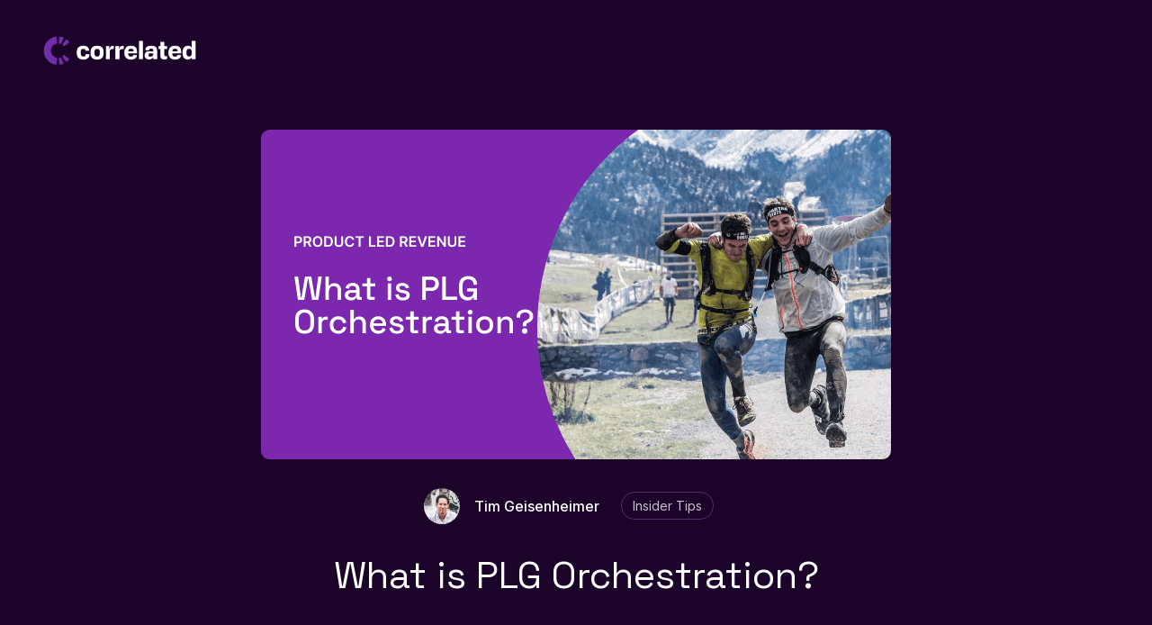

--- FILE ---
content_type: text/html
request_url: https://www.getcorrelated.com/blog/what-is-plg-orchestration
body_size: 11295
content:
<!DOCTYPE html><!-- Last Published: Mon Dec 18 2023 14:44:53 GMT+0000 (Coordinated Universal Time) --><html data-wf-domain="www.getcorrelated.com" data-wf-page="60d259097084d503f5996efb" data-wf-site="60d259097084d57120996eef" data-wf-collection="60d259097084d57a4f996f12" data-wf-item-slug="what-is-plg-orchestration"><head><meta charset="utf-8"/><title>What is PLG Orchestration? | Correlated Blog</title><meta content="PLG orchestration is an umbrella term for the processes, team setup, tools, and practices a company uses to run their product-led strategy. Here&#x27;s a breakdown of how product led growth (PLG) companies should be thinking about their go-to-market strategy, and with that – what tools and processes they need to be most effective." name="description"/><meta content="What is PLG Orchestration? | Correlated Blog" property="og:title"/><meta content="PLG orchestration is an umbrella term for the processes, team setup, tools, and practices a company uses to run their product-led strategy. Here&#x27;s a breakdown of how product led growth (PLG) companies should be thinking about their go-to-market strategy, and with that – what tools and processes they need to be most effective." property="og:description"/><meta content="https://cdn.prod.website-files.com/60d259097084d53f9a996f07/63374d18c432ee14209ce376_What%20is%20PLG%20Orchestration_%20(1)%20(1).png" property="og:image"/><meta content="What is PLG Orchestration? | Correlated Blog" property="twitter:title"/><meta content="PLG orchestration is an umbrella term for the processes, team setup, tools, and practices a company uses to run their product-led strategy. Here&#x27;s a breakdown of how product led growth (PLG) companies should be thinking about their go-to-market strategy, and with that – what tools and processes they need to be most effective." property="twitter:description"/><meta content="https://cdn.prod.website-files.com/60d259097084d53f9a996f07/63374d18c432ee14209ce376_What%20is%20PLG%20Orchestration_%20(1)%20(1).png" property="twitter:image"/><meta property="og:type" content="website"/><meta content="summary_large_image" name="twitter:card"/><meta content="width=device-width, initial-scale=1" name="viewport"/><meta content="_J9r0pB4EfGKFoLeK86Gu5FU1d2v8N7WdNfrbbos2Ho" name="google-site-verification"/><link href="https://assets-global.website-files.com/60d259097084d57120996eef/css/correlated-b90234858797ca-30d061e42fe36.686c6c15e.css" rel="stylesheet" type="text/css"/><link href="https://fonts.googleapis.com" rel="preconnect"/><link href="https://fonts.gstatic.com" rel="preconnect" crossorigin="anonymous"/><script src="https://ajax.googleapis.com/ajax/libs/webfont/1.6.26/webfont.js" type="text/javascript"></script><script type="text/javascript">WebFont.load({  google: {    families: ["Inter:300,regular,500,600,700,800","Space Grotesk:300,regular,500,600"]  }});</script><script type="text/javascript">!function(o,c){var n=c.documentElement,t=" w-mod-";n.className+=t+"js",("ontouchstart"in o||o.DocumentTouch&&c instanceof DocumentTouch)&&(n.className+=t+"touch")}(window,document);</script><link href="https://cdn.prod.website-files.com/60d259097084d57120996eef/60d35196c1c0ed09523b2b41_Favicon%4032.png" rel="shortcut icon" type="image/x-icon"/><link href="https://cdn.prod.website-files.com/60d259097084d57120996eef/60d3519c60d4250cd448fd69_Favicon%40256.png" rel="apple-touch-icon"/><script async="" src="https://www.googletagmanager.com/gtag/js?id=G-0LQZYQSTH8"></script><script type="text/javascript">window.dataLayer = window.dataLayer || [];function gtag(){dataLayer.push(arguments);}gtag('set', 'developer_id.dZGVlNj', true);gtag('js', new Date());gtag('config', 'G-0LQZYQSTH8');</script><script>
  !function(){var analytics=window.analytics=window.analytics||[];if(!analytics.initialize)if(analytics.invoked)window.console&&console.error&&console.error("Segment snippet included twice.");else{analytics.invoked=!0;analytics.methods=["trackSubmit","trackClick","trackLink","trackForm","pageview","identify","reset","group","track","ready","alias","debug","page","once","off","on","addSourceMiddleware","addIntegrationMiddleware","setAnonymousId","addDestinationMiddleware"];analytics.factory=function(e){return function(){var t=Array.prototype.slice.call(arguments);t.unshift(e);analytics.push(t);return analytics}};for(var e=0;e<analytics.methods.length;e++){var key=analytics.methods[e];analytics[key]=analytics.factory(key)}analytics.load=function(key,e){var t=document.createElement("script");t.type="text/javascript";t.async=!0;t.src="https://cdn.segment.com/analytics.js/v1/" + key + "/analytics.min.js";var n=document.getElementsByTagName("script")[0];n.parentNode.insertBefore(t,n);analytics._loadOptions=e};analytics._writeKey="W5Wvtkr9J8s2DKcoJ0bsYZcXLe46RAnF";analytics.SNIPPET_VERSION="4.13.2";
  analytics.load("W5Wvtkr9J8s2DKcoJ0bsYZcXLe46RAnF");
  analytics.page();
  }}();
</script>
<script type="module" async="" src="https://embed.launchnotes.io/latest/dist/esm/launchnotes-embed.js"></script>
<script nomodule="" async="" src="https://embed.launchnotes.io/latest/dist/esm/launchnotes-embed.js"></script>
<!-- Hotjar Tracking Code for https://app.getcorrelated.com -->
<script>
    (function(h,o,t,j,a,r){
        h.hj=h.hj||function(){(h.hj.q=h.hj.q||[]).push(arguments)};
        h._hjSettings={hjid:2935707,hjsv:6};
        a=o.getElementsByTagName('head')[0];
        r=o.createElement('script');r.async=1;
        r.src=t+h._hjSettings.hjid+j+h._hjSettings.hjsv;
        a.appendChild(r);
    })(window,document,'https://static.hotjar.com/c/hotjar-','.js?sv=');
</script>

<script type="text/javascript">
  (function (d, u, h, s) {
    h = d.getElementsByTagName('head')[0];
    s = d.createElement('script');
    s.async = 1;
    s.src = u + new Date().getTime();
    h.appendChild(s);
  })(document, 'https://grow.clearbitjs.com/api/pixel.js?k=pk_3f49f1050b2d90a0058ea7145011ca95&v=');
</script>

<script>
  window.intercomSettings = {
    api_base: "https://api-iam.intercom.io",
    app_id: "zck1lmia"
  };
</script>

<script>
// We pre-filled your app ID in the widget URL: 'https://widget.intercom.io/widget/zck1lmia'
(function(){var w=window;var ic=w.Intercom;if(typeof ic==="function"){ic('reattach_activator');ic('update',w.intercomSettings);}else{var d=document;var i=function(){i.c(arguments);};i.q=[];i.c=function(args){i.q.push(args);};w.Intercom=i;var l=function(){var s=d.createElement('script');s.type='text/javascript';s.async=true;s.src='https://widget.intercom.io/widget/zck1lmia';var x=d.getElementsByTagName('script')[0];x.parentNode.insertBefore(s,x);};if(document.readyState==='complete'){l();}else if(w.attachEvent){w.attachEvent('onload',l);}else{w.addEventListener('load',l,false);}}})();
</script>

<style>
  #hsForm_dec03a57-0e4f-45f1-8f0f-b7e83c2b6646,
  #hsForm_1b6a3965-0e2b-4dee-8ea8-de4037e42953 {
    position: relative;
  }
  
  #hsForm_dec03a57-0e4f-45f1-8f0f-b7e83c2b6646 > .hs_email > .input,
  #hsForm_1b6a3965-0e2b-4dee-8ea8-de4037e42953 > .hs_email > .input {
    border: 0;
    border-radius: 120px;
    height: 52px;
  }
  
  #hsForm_dec03a57-0e4f-45f1-8f0f-b7e83c2b6646 ul,
  #hsForm_1b6a3965-0e2b-4dee-8ea8-de4037e42953 ul {
  	color: #EB5757;
    text-align: left;
  }
  
  #hsForm_dec03a57-0e4f-45f1-8f0f-b7e83c2b6646 > .hs_email > ul,
  #hsForm_1b6a3965-0e2b-4dee-8ea8-de4037e42953 > .hs_email > ul {
    margin-top: 20px;
  }
  
  #hsForm_dec03a57-0e4f-45f1-8f0f-b7e83c2b6646 > .hs_email > .input > input,
  #hsForm_1b6a3965-0e2b-4dee-8ea8-de4037e42953 > .hs_email > .input > input {
	border: 0;
    border-radius: 120px;
    height: 52px;
    padding: 16px;
    padding-right: 200px;
    text-align: left;
    width: 100%;
  }
  
  #hsForm_dec03a57-0e4f-45f1-8f0f-b7e83c2b6646 > .hs_submit,
  #hsForm_1b6a3965-0e2b-4dee-8ea8-de4037e42953 > .hs_submit {
    position: absolute;
    right: 0px;
    top: 29px;
  }
  
  #hsForm_dec03a57-0e4f-45f1-8f0f-b7e83c2b6646 > .hs_submit .actions .hs-button,
  #hsForm_1b6a3965-0e2b-4dee-8ea8-de4037e42953 > .hs_submit .actions .hs-button{   
    background: #712EA9;  
    border: 0;
    border-radius: 120px;
    color: #fff;
    cursor: pointer;
    font-weight: 600;
    font-size: 1em;
    height: 52px;
    letter-spacing: .5px;
    padding: 1em 2em;  
  }
  
  @media screen and (max-width: 990px) {
    #hsForm_dec03a57-0e4f-45f1-8f0f-b7e83c2b6646 > .hs_submit,
    #hsForm_1b6a3965-0e2b-4dee-8ea8-de4037e42953 > .hs_submit {
      top: 27.5px;
    }
  }
  
  @media screen and (max-width: 767px) {
    #hsForm_dec03a57-0e4f-45f1-8f0f-b7e83c2b6646 > .hs_submit,
    #hsForm_1b6a3965-0e2b-4dee-8ea8-de4037e42953 > .hs_submit {
      top: 26px;
    }
  }
  
  @media screen and (max-width: 480px) {
    #hsForm_dec03a57-0e4f-45f1-8f0f-b7e83c2b6646 > .hs_submit,
    #hsForm_1b6a3965-0e2b-4dee-8ea8-de4037e42953 > .hs_submit {
      top: 24.5px;
    } 
  }
</style>

<script> (function(ss,ex){ window.ldfdr=window.ldfdr||function(){(ldfdr._q=ldfdr._q||[]).push([].slice.call(arguments));}; (function(d,s){ fs=d.getElementsByTagName(s)[0]; function ce(src){ var cs=d.createElement(s); cs.src=src; cs.async=1; fs.parentNode.insertBefore(cs,fs); }; ce('https://sc.lfeeder.com/lftracker_v1_'+ss+(ex?'_'+ex:'')+'.js'); })(document,'script'); })('kn9Eq4R6lGz4RlvP'); </script>

<script src="https://tag.clearbitscripts.com/v1/pk_3f49f1050b2d90a0058ea7145011ca95/tags.js" referrerpolicy="strict-origin-when-cross-origin"></script>

<!-- Google Tag Manager -->
<script>(function(w,d,s,l,i){w[l]=w[l]||[];w[l].push({'gtm.start':
new Date().getTime(),event:'gtm.js'});var f=d.getElementsByTagName(s)[0],
j=d.createElement(s),dl=l!='dataLayer'?'&l='+l:'';j.async=true;j.src=
'https://www.googletagmanager.com/gtm.js?id='+i+dl;f.parentNode.insertBefore(j,f);
})(window,document,'script','dataLayer','GTM-TZ5JCR4');</script>
<!-- End Google Tag Manager -->

</head><body><div class="bar-wrap"><div class="article-title"><div class="article-title-bar">What is PLG Orchestration?</div></div><div data-w-id="d59f98d3-6bf5-9e9b-5ef1-d6b9914956e7" class="bar"></div></div><div class="w-embed"><style>
	a {
  	color: inherit;
  }
  
  .rt--blogpost blockquote {
    position: relative;
	}

  .rt--blogpost blockquote::after {
      content: url(https://cdn.prod.website-files.com/60a55e13825af9c909c6ac31/60a68603170eae02ea9ad0ce_graphic__quote.svg);
      position: absolute;
      top: 16px;
      left: 16px;
  /*     max-width: 12px;
      height: 32px; */
      opacity: 0.1;
  }
  
  


</style></div><div data-collapse="medium" data-animation="default" data-duration="600" data-easing="ease-in-sine" data-easing2="ease-out-sine" role="banner" class="nav dark w-nav"><div class="u--container"><div data-w-id="1439907f-d76f-d646-9625-df8f87a1311f" class="nav--flexcontainer"><div><a href="/" class="nav--logolink w-nav-brand"><img src="https://cdn.prod.website-files.com/60d259097084d57120996eef/62aa032c387ca84b34051c35_get-correlated-logo.png" loading="lazy" alt="" class="nav--logo"/></a><nav role="navigation" class="nav--menu marginleft w-nav-menu"><div data-hover="true" data-delay="1" class="dropdown w-dropdown"><div class="dropdown-toggle w-dropdown-toggle"></div><nav class="dropdown-list w-dropdown-list"><div class="products-mega"><div class="mega-col left"><div class="mega-col-h">Product</div><a href="/product/how-it-works" class="nav-link-mega w-inline-block"><img src="https://cdn.prod.website-files.com/60d259097084d57120996eef/64ba7fdb25caeeaf1812c242_how-it-works.svg" loading="eager" alt="" class="mega-icon"/><div><div>How it works</div><div class="mega-menu-desc">See how Correlated’s platform turns your data into insights in minutes</div></div></a><a href="/product/generate-pqls" class="nav-link-mega w-inline-block"><img src="https://cdn.prod.website-files.com/60d259097084d57120996eef/64ba821a0aa0169829b35d07_pqls.svg" loading="eager" alt="" class="mega-icon"/><div><div>Generate PQLs</div><div class="mega-menu-desc">Build custom lead scoring models to power your GTM</div></div></a><a href="/magic-enrichment" class="nav-link-mega w-inline-block"><img src="https://cdn.prod.website-files.com/60d259097084d57120996eef/64df8111596a50d238d40e4d_magic.svg" loading="eager" alt="" class="mega-icon"/><div><div>Magic Enrichment <span class="normal">(Coming Soon)</span></div><div class="mega-menu-desc">Automatically enrich your accounts and users with accurate, up-to-date information. Powered by GPT-4.</div></div></a></div><div class="mega-col right"><div class="mega-col-h">Features</div><a href="/product/customer-360-data-platform" class="nav-link-mega w-inline-block"><img src="https://cdn.prod.website-files.com/60d259097084d57120996eef/64ba821b25caeeaf181506fb_360.svg" loading="eager" alt="" class="mega-icon"/><div><div>Customer 360 Data Platform</div><div class="mega-menu-desc">Connect your data in minutes without engineers</div></div></a><a href="/product/ai-powered-scoring" class="nav-link-mega w-inline-block"><img src="https://cdn.prod.website-files.com/60d259097084d57120996eef/64ba821a6e3878d5ec8c77c5_ai-powered.svg" loading="eager" alt="" class="mega-icon"/><div><div>AI Powered Scoring</div><div class="mega-menu-desc">Automatically see which accounts are ready to convert, expand or at risk of churn</div></div></a><a href="/product/ai-powered-scoring" class="nav-link-mega w-inline-block"><img src="https://cdn.prod.website-files.com/60d259097084d57120996eef/64ba821ca6e0ed8004f3b4c3_intel-routing.svg" loading="eager" alt="" class="mega-icon"/><div><div>Intelligent Routing</div><div class="mega-menu-desc">Send the right accounts to the right team members in your CRM based on custom triggers</div></div></a><a href="/product/automate-playbooks" class="nav-link-mega w-inline-block"><img src="https://cdn.prod.website-files.com/60d259097084d57120996eef/64ba821a96c21b6f0d531786_playbook-auto.svg" loading="eager" alt="" class="mega-icon"/><div><div>Playbook Automation</div><div class="mega-menu-desc">Automate playbooks to manage thousands of customers at scale</div></div></a><a href="#" class="nav-link-mega w-inline-block"><img src="https://cdn.prod.website-files.com/60d259097084d57120996eef/64ba821b996fdf73d1d3fd7d_integrations.svg" loading="eager" alt="" class="mega-icon"/><div><div>Integrations</div><div class="mega-menu-desc">One-click integrations with your GTM and modern data stack</div></div></a></div></div></nav></div><div data-hover="true" data-delay="1" class="dropdown w-dropdown"><div class="dropdown-toggle w-dropdown-toggle"></div><nav class="dropdown-list resource w-dropdown-list"><div class="dropdown-border"><a href="/blog" class="nav--link dropdown w-dropdown-link">Blog</a><a href="/podcast" class="nav--link dropdown w-dropdown-link">Podcast</a><a href="/product-led-revenue-community" class="nav--link dropdown w-dropdown-link">PLG Community</a><a href="/plg-consulting-call" class="nav--link dropdown w-dropdown-link">1:1 PLG Strategy Call</a><a href="/sample-playbook-library" class="nav--link dropdown w-dropdown-link">Playbooks for PQLs</a><a href="#" class="nav--link dropdown w-dropdown-link">PLG Data Model</a><a href="https://docs.getcorrelated.com/docs" target="_blank" class="nav--link dropdown w-dropdown-link">Docs</a></div></nav></div><a href="/contact" class="nav--link hide w-nav-link">Contact</a><a href="/demo-request" class="nav--link featured showmobile custom w-nav-link">Book a Demo</a><a href="/get-started" class="nav--link featured showmobile w-nav-link">Get Started</a><a href="https://app.getcorrelated.com/" class="nav--link showmobile no-border w-nav-link">Log in</a></nav></div><div class="c-nav-right"><a href="/demo-request" class="nav--link featured hidemobile yellow hide">Book a Demo</a><div class="nav--menubtn w-nav-button"><div class="nav--menuicon w-icon-nav-menu"></div></div></div></div></div></div><div class="u--main"><div class="s--heroblog"><div class="u--container u--relative"><div class="u--titlecontainer center blogpost-title"><img src="https://cdn.prod.website-files.com/60d259097084d53f9a996f07/63374d18c432ee14209ce376_What%20is%20PLG%20Orchestration_%20(1)%20(1).png" loading="lazy" alt="What is PLG Orchestration?" sizes="(max-width: 767px) 91vw, 700px" srcset="https://cdn.prod.website-files.com/60d259097084d53f9a996f07/63374d18c432ee14209ce376_What%20is%20PLG%20Orchestration_%20(1)%20(1)-p-500.png 500w, https://cdn.prod.website-files.com/60d259097084d53f9a996f07/63374d18c432ee14209ce376_What%20is%20PLG%20Orchestration_%20(1)%20(1).png 700w" class="blogpost--mainimage"/><div><div class="blog--item--author iscenter"><div class="blog-author"><img src="https://cdn.prod.website-files.com/60d259097084d53f9a996f07/60e62b9dead5f64d89deaab2_Tim%20Geisenheimer%20(1).jpg" loading="lazy" alt="Tim Geisenheimer" class="blog--author--image blog"/><div class="blog--author--name white">Tim Geisenheimer</div></div><a href="/blog-categories/insider-tips" class="blog--link--category outline">Insider Tips</a></div></div><h1 class="h1-hero blog tags">What is PLG Orchestration?</h1></div></div></div><div id="trial" class="s--blogpost"><div class="u--container"></div><div class="blog-wrap"><div class="sticky"><div id="toc" class="tocitem"><h3 class="center-head">Table of Contents:</h3><a href="#" class="tocitem hide">Text Link</a><a href="#" class="toc-h2 hide">Text Link</a></div></div><div id="content" class="rt--blogpost w-richtext"><p>PLG orchestration is an umbrella term for the processes, team setup, tools, and practices a company uses to run their product-led strategy. There have been lots of conversations on LinkedIn, Twitter, and various Slack communities about how product led growth (PLG) companies should be thinking about their go-to-market strategy, and with that – what tools and processes they need to be most effective. </p><p>So, we’ve taken it upon ourselves to pull together many of these insights together, along with our own experience, so product-led warriors like yourself have a starting place.</p><p>‍</p><h2>The need for product-led specific tools</h2><p><a href="https://www.linkedin.com/in/jameslee236/">James Lee</a>, who runs Marketing Operations at <a href="https://writer.com/">Writer</a> and was previously at Asana, put up <a href="https://www.linkedin.com/posts/jameslee236_plg-growth-productledgrowth-activity-6979115168077115392-NV5g?utm_source=share&amp;utm_medium=member_desktop">a post</a> discussing the need for “PLG Orchestration” tools over simply sending product qualified leads (PQL) to your legacy CRM (like Salesforce or Hubspot). He says that with existing CRMs, you run into two major problems: </p><ol role="list"><li>Hard to see full picture context or trends</li><li>Can’t really see how this individual is related to others</li></ol><p>‍</p><p>James says that product led sales tools, like <a href="https://www.getcorrelated.com/">Correlated</a>, should not only uncover and enable actions for teams, but should also work at “translating PLG into Account Plans” to give sales teams the insights they need to take appropriate action. This includes being able to:</p><ol role="list"><li>See trends</li><li>Identify anomalies</li><li>Start to see the story behind the numbers</li></ol><p>‍</p><p>At Correlated, we’ve been building a <a href="https://www.getcorrelated.com/product/how-it-works">PLG orchestration platform</a> for 18+ months and have learned a ton along the way. One of the major learnings was just how difficult it is for companies to identify the right product-qualified leads and accounts to reach out to, begin that initial outreach process, and get a view into key accounts – so we decided to <a href="https://www.getcorrelated.com/blog/correlated-launches-pql-scoring-to-accelerate-your-product-led-strategy">build it into our product</a>. </p><p>‍</p><h2>Examples from other PLG companies</h2><p>Show don’t tell. Instead of telling you about all the capabilities of PLG orchestration tools, let’s take a look at an example from a leading PLG company and one of our customers - Reveal. </p><p><a href="https://www.getcorrelated.com/blog/how-reveal-used-pqls-to-generate-400-000-in-revenue-using-correlated">Reveal</a>, uses Correlated to spot trends and route the right Accounts and Leads to the appropriate Sales or CS team members when certain Accounts hit thresholds (inviting teammates, adding partners etc).</p><p>They also use the platform to identify anomalies that would indicate it’s time for their team to reach out. This includes things like integrations not being added, signs things are broken in their customers’ onboarding, and so on. Knowing these anomalies enables their team to intervene at the right time.</p><p>Finally, Reveal uses Correlated’s customer 360 views to get the full story behind the numbers when they aren’t sure what’s happening in a particular account. The ability to have all of these insights in one place with actionable next steps is nearly impossible to do with existing tools like Hubspot or Salesforce.</p><p>‍</p><h2>The future of PLG Orchestration</h2><p>James then outlines his product roadmap for PLG Orchestration: </p><ol role="list"><li><strong>Productize collaboration maps:</strong> I want to see the network of usage across teams. Who invited whom? Who is collaborating, sharing, editing with whom?</li><li><strong>End to End Customer Journey:</strong> Takes in the full customer journey (marketing attribution, content pages, etc), NPS?</li><li><strong>AI Recommendations:</strong> Creating rules for inferring what that collaboration + marketing journey means. What use case does the AI think these users are trying to solve? <strong>‍</strong></li><li><strong>Automated PLG Internal Case Studies: </strong>Making product customer stories readily available when you’re looking to upsell/cross-sell into different teams or lines of business exhibiting similar behaviors to another team that’s already bought.</li></ol><h3>Important or Not?</h3><p>After hundreds of conversations with prospects, customers, and the broader product-led community, as well as being the CEO of a PLG company, here’s my take on his top 4 requirements:</p><h4>1. Productize collaboration maps</h4><p>This is an evolution of views/insights on trends or anomalies and makes a ton of sense for sales or CS teams at PLG companies. Assuming the underlying data is in a good place, a tool like Correlated could make it a lot easier to trigger Playbooks when team-based thresholds are met and offer insight into who the “super users” are within a given org. </p><p>🟡 I would rank this as more of a “nice to have” than a “must have” based on what we’ve heard.</p><h4>2. End to End Customer Journey</h4><p>This is a challenging problem and a big gap for PLG GTM teams across product, marketing, sales, CS, ops etc. Since the full customer journey touches multiple teams which each have their own tools (Product uses Amplitude, Sales uses Salesforce, Marketing uses Marketo, CS uses Gainsight) the customer journey is often siloed. </p><p>A true PLG Orchestration tool should be able to synthesize all of the data around your customer journey and allow you to build cohorts or stages that match where individual users, workspaces or accounts are in the customer journey. </p><p><a href="https://emojipedia.org/large-green-circle/">🟢</a> I would rank this as a high priority for PLG Orchestration.</p><h4>3. AI Recommendations</h4><p>I think AI can be really important in PLG Orchestration, but I think it’s likely best leveraged when the definitions can be explicitly outlined. In Correlated we leverage AI for our PQL and PQA Scoring recommendations. <br/></p><p><a href="https://emojipedia.org/large-green-circle/">🟢</a> I think this is a high priority as well.</p><h4>4. Automated PLG Case Studies</h4><p>Slack has built an internal tool to enable Google Slides creation on a per account basis that provides a business case for Slack Sales team members to use that leverages an account’s organic usage of Slack to make the case to internal CIOs for consolidation.</p><p><a href="https://emojipedia.org/large-red-circle/">🔴</a> This seems less important unless you have a mature GTM function and a truly at scale self-serve product with millions of users and workspaces (like Slack).</p><p>‍</p><h2>What’s next for PLG GTM</h2><p>It’s clear to me, based on what we’re hearing from our customers as well as from smart people like James at PLG companies like Writer, that a new generation of tools to enable PLG go-to-market are sorely needed. We’re excited to be building for that future here at Correlated. If you’re on the GTM team at a PLG company, we’d love to hear from you so please <a href="mailto:hello@getcorrelated.com">drop us a line</a> if you’d like to share your thoughts, or <a href="https://app.getcorrelated.com/get-started">try Correlated for free</a> here.</p></div></div></div><div class="s--blogposts"><div class="u--container"><h2 class="section--heading centred margin-bottom-larger">More from the blog</h2><div class="w-dyn-list"><div role="list" class="c--blogposts w-dyn-items"><div role="listitem" class="blogpost--item w-dyn-item"><a href="/blog/correlated-fall-2023-product-updates" class="blogpost--link w-inline-block"><img src="https://cdn.prod.website-files.com/60d259097084d53f9a996f07/651ae39647fc4448240901fd_Correlated%20Product%20Updates%20Fall%202023.png" loading="lazy" alt="Correlated Fall 2023 Product Updates" sizes="(max-width: 479px) 89vw, (max-width: 767px) 44vw, (max-width: 991px) 46vw, (max-width: 1279px) 30vw, 389.3359375px" srcset="https://cdn.prod.website-files.com/60d259097084d53f9a996f07/651ae39647fc4448240901fd_Correlated%20Product%20Updates%20Fall%202023-p-500.png 500w, https://cdn.prod.website-files.com/60d259097084d53f9a996f07/651ae39647fc4448240901fd_Correlated%20Product%20Updates%20Fall%202023-p-800.png 800w, https://cdn.prod.website-files.com/60d259097084d53f9a996f07/651ae39647fc4448240901fd_Correlated%20Product%20Updates%20Fall%202023-p-1080.png 1080w, https://cdn.prod.website-files.com/60d259097084d53f9a996f07/651ae39647fc4448240901fd_Correlated%20Product%20Updates%20Fall%202023.png 1400w" class="blogpost--image"/></a><div><a href="/blog-categories/product-news" class="blog--link--category">Product News</a></div><a href="/blog/correlated-fall-2023-product-updates" class="blogpost--link w-inline-block"><h2 class="blogpost--heading">Correlated Fall 2023 Product Updates</h2><p class="blogpost--summary">It&#x27;s been a few months since Correlated&#x27;s first launch week in the summer and we haven&#x27;t slowed down. Here&#x27;s a rundown of some of our recent launches.</p><div class="blog--item--author"><img src="https://cdn.prod.website-files.com/60d259097084d53f9a996f07/60e62b9dead5f64d89deaab2_Tim%20Geisenheimer%20(1).jpg" loading="lazy" alt="Tim Geisenheimer" class="blog--author--image"/><div class="blog--author--name">Tim Geisenheimer</div></div></a></div><div role="listitem" class="blogpost--item w-dyn-item"><a href="/blog/correlated-launch-week-1-recap" class="blogpost--link w-inline-block"><img src="https://cdn.prod.website-files.com/60d259097084d53f9a996f07/64c70a2211e5240ae265f9d5_Launch%20Week%202023%20Recap.png" loading="lazy" alt="Correlated Launch Week 1 Recap" sizes="(max-width: 479px) 89vw, (max-width: 767px) 44vw, (max-width: 991px) 46vw, (max-width: 1279px) 30vw, 389.3359375px" srcset="https://cdn.prod.website-files.com/60d259097084d53f9a996f07/64c70a2211e5240ae265f9d5_Launch%20Week%202023%20Recap-p-500.png 500w, https://cdn.prod.website-files.com/60d259097084d53f9a996f07/64c70a2211e5240ae265f9d5_Launch%20Week%202023%20Recap-p-800.png 800w, https://cdn.prod.website-files.com/60d259097084d53f9a996f07/64c70a2211e5240ae265f9d5_Launch%20Week%202023%20Recap-p-1080.png 1080w, https://cdn.prod.website-files.com/60d259097084d53f9a996f07/64c70a2211e5240ae265f9d5_Launch%20Week%202023%20Recap.png 1400w" class="blogpost--image"/></a><div><a href="/blog-categories/product-news" class="blog--link--category">Product News</a></div><a href="/blog/correlated-launch-week-1-recap" class="blogpost--link w-inline-block"><h2 class="blogpost--heading">Correlated Launch Week 1 Recap</h2><p class="blogpost--summary">Read on for a recap of Correlated&#x27;s first launch week as well as an extra set of launches on day 6.</p><div class="blog--item--author"><img src="https://cdn.prod.website-files.com/60d259097084d53f9a996f07/60e62b9dead5f64d89deaab2_Tim%20Geisenheimer%20(1).jpg" loading="lazy" alt="Tim Geisenheimer" class="blog--author--image"/><div class="blog--author--name">Tim Geisenheimer</div></div></a></div><div role="listitem" class="blogpost--item w-dyn-item"><a href="/blog/real-time-behavioral-intent-triggers" class="blogpost--link w-inline-block"><img src="https://cdn.prod.website-files.com/60d259097084d53f9a996f07/64c3c2bc14adf2deb7105ea5_intenttriggers.png" loading="lazy" alt="➡️ Real-time behavioral intent triggers" sizes="(max-width: 479px) 89vw, (max-width: 767px) 44vw, (max-width: 991px) 46vw, (max-width: 1279px) 30vw, 389.3359375px" srcset="https://cdn.prod.website-files.com/60d259097084d53f9a996f07/64c3c2bc14adf2deb7105ea5_intenttriggers-p-500.png 500w, https://cdn.prod.website-files.com/60d259097084d53f9a996f07/64c3c2bc14adf2deb7105ea5_intenttriggers-p-800.png 800w, https://cdn.prod.website-files.com/60d259097084d53f9a996f07/64c3c2bc14adf2deb7105ea5_intenttriggers-p-1080.png 1080w, https://cdn.prod.website-files.com/60d259097084d53f9a996f07/64c3c2bc14adf2deb7105ea5_intenttriggers-p-1600.png 1600w, https://cdn.prod.website-files.com/60d259097084d53f9a996f07/64c3c2bc14adf2deb7105ea5_intenttriggers.png 1616w" class="blogpost--image"/></a><div><a href="/blog-categories/product-news" class="blog--link--category">Product News</a></div><a href="/blog/real-time-behavioral-intent-triggers" class="blogpost--link w-inline-block"><h2 class="blogpost--heading">➡️ Real-time behavioral intent triggers</h2><p class="blogpost--summary">We&#x27;re excited to launch real-time intent triggers based on user or account behavior. Now you can identify when a user has visited a pricing page, documentation, white paper or high value blog post and combine that with Correlated Scores to drive speed to lead based on inbound intent.</p><div class="blog--item--author"><img src="https://cdn.prod.website-files.com/60d259097084d53f9a996f07/60e62b9dead5f64d89deaab2_Tim%20Geisenheimer%20(1).jpg" loading="lazy" alt="Tim Geisenheimer" class="blog--author--image"/><div class="blog--author--name">Tim Geisenheimer</div></div></a></div></div></div></div></div><div class="s--cta"><div class="u--container"><div class="cta-left"><div class="cta-h-col"><h2 class="cta--heading columns">Interested in learning about how Correlated can help your PLG company uncover expansion and upsell opportunities?</h2></div><div class="cta-text-col"><p class="cta--paragraph">Sales and revenue leaders at PLG companies, like yourself, are faced with unique challenges. Using tools like Correlated can help sales and marketing teams identify new accounts that are ready to convert, or can help to notify your team for expansion and upsell opportunities.</p><a href="/demo-request" class="button yellow w-button">Schedule a Demo</a></div><div class="cta-bg"></div></div></div></div><footer id="footer" class="footer"><div class="u--container"><div class="footer-flex-container"><a href="/" class="footer-logo-link w-inline-block"><img src="https://cdn.prod.website-files.com/60d259097084d57120996eef/60d259097084d5adac996f42_CorrelatedWordmark-dark.png" loading="lazy" sizes="(max-width: 479px) 67vw, 129px" height="88" alt="" srcset="https://assets-global.website-files.com/60d259097084d57120996eef/60d259097084d5adac996f42_CorrelatedWordmark-dark-p-500.png 500w, https://assets-global.website-files.com/60d259097084d57120996eef/60d259097084d5adac996f42_CorrelatedWordmark-dark-p-800.png 800w, https://assets-global.website-files.com/60d259097084d57120996eef/60d259097084d5adac996f42_CorrelatedWordmark-dark-p-1080.png 1080w, https://assets-global.website-files.com/60d259097084d57120996eef/60d259097084d5adac996f42_CorrelatedWordmark-dark-p-1600.png 1600w, https://assets-global.website-files.com/60d259097084d57120996eef/60d259097084d5adac996f42_CorrelatedWordmark-dark.png 2150w" class="footer--logo"/></a><div class="footer-flex-container"><div class="footercol"><h2 class="footer-heading">Company</h2><ul role="list" class="w-list-unstyled"><li><a href="/" class="footer-link">Home</a></li></ul><a href="https://www.getcorrelated.com/privacy-policy" class="footer-link">Privacy Policy</a></div><div class="footercol"></div><div class="footercol"></div></div></div><div class="footer--legal">© correlated 2023</div></div></footer></div><script src="https://d3e54v103j8qbb.cloudfront.net/js/jquery-3.5.1.min.dc5e7f18c8.js?site=60d259097084d57120996eef" type="text/javascript" integrity="sha256-9/aliU8dGd2tb6OSsuzixeV4y/faTqgFtohetphbbj0=" crossorigin="anonymous"></script><script src="https://assets-global.website-files.com/60d259097084d57120996eef/js/correlated-b90234858797ca-30d061e42fe36.3ec333cf7.js" type="text/javascript"></script><!-- Google Tag Manager (noscript) -->
<noscript><iframe src="https://www.googletagmanager.com/ns.html?id=GTM-TZ5JCR4"
height="0" width="0" style="display:none;visibility:hidden"></iframe></noscript>
<!-- End Google Tag Manager (noscript) -->

<!-- Randomizes Testimonials -->
<script>
var cards = $(".testimonial-item");
for(var i = 0; i < cards.length; i++){
var target = Math.floor(Math.random() * cards.length -1) + 1;
var target2 = Math.floor(Math.random() * cards.length -1) +1;
cards.eq(target).before(cards.eq(target2));

    
$( document ).ready(function() {
		var show_limit = 1;
$('.testimonial-item').each(function(){
  if (   $(this).index() >= show_limit) {
     $(this).css("display", "none");
       
    }
});
});
}
</script><script>
const observer = new IntersectionObserver(entries => {
  entries.forEach(entry => {
    const id = entry.target.getAttribute("id");
    if (entry.isIntersecting) {
      document.querySelectorAll(".active").forEach((z) => {
        z.classList.remove("active")
      });
      document.querySelector(`a[href="#${id}"]`).classList.add("active");
    }
  });
});
</script>

<script>
document.getElementById("content").querySelectorAll("h2").forEach(function(heading, i) { // runs a function for all h2 elements inside your rich text element
  observer.observe(heading);
  heading.setAttribute("id", "toc-" + i); // gives each h2 a unique id
  const item = document.createElement("a"); // creates an anchor element called "item" for each h2
  item.innerHTML = heading.innerHTML // gives each item the text of the corresponding heading
  item.setAttribute("class", "tocitem"); // gives each item the correct class
  item.setAttribute("href", "#toc-" + i); // gives each item the correct anchor link
  document.querySelector("#toc").appendChild(item); // places each item inside the Table of Contents div
});
</script></body></html>

--- FILE ---
content_type: text/css
request_url: https://assets-global.website-files.com/60d259097084d57120996eef/css/correlated-b90234858797ca-30d061e42fe36.686c6c15e.css
body_size: 34751
content:
html {
  -ms-text-size-adjust: 100%;
  -webkit-text-size-adjust: 100%;
  font-family: sans-serif;
}

body {
  margin: 0;
}

article, aside, details, figcaption, figure, footer, header, hgroup, main, menu, nav, section, summary {
  display: block;
}

audio, canvas, progress, video {
  vertical-align: baseline;
  display: inline-block;
}

audio:not([controls]) {
  height: 0;
  display: none;
}

[hidden], template {
  display: none;
}

a {
  background-color: rgba(0, 0, 0, 0);
}

a:active, a:hover {
  outline: 0;
}

abbr[title] {
  border-bottom: 1px dotted;
}

b, strong {
  font-weight: bold;
}

dfn {
  font-style: italic;
}

h1 {
  margin: .67em 0;
  font-size: 2em;
}

mark {
  color: #000;
  background: #ff0;
}

small {
  font-size: 80%;
}

sub, sup {
  vertical-align: baseline;
  font-size: 75%;
  line-height: 0;
  position: relative;
}

sup {
  top: -.5em;
}

sub {
  bottom: -.25em;
}

img {
  border: 0;
}

svg:not(:root) {
  overflow: hidden;
}

figure {
  margin: 1em 40px;
}

hr {
  box-sizing: content-box;
  height: 0;
}

pre {
  overflow: auto;
}

code, kbd, pre, samp {
  font-family: monospace;
  font-size: 1em;
}

button, input, optgroup, select, textarea {
  color: inherit;
  font: inherit;
  margin: 0;
}

button {
  overflow: visible;
}

button, select {
  text-transform: none;
}

button, html input[type="button"], input[type="reset"] {
  -webkit-appearance: button;
  cursor: pointer;
}

button[disabled], html input[disabled] {
  cursor: default;
}

button::-moz-focus-inner, input::-moz-focus-inner {
  border: 0;
  padding: 0;
}

input {
  line-height: normal;
}

input[type="checkbox"], input[type="radio"] {
  box-sizing: border-box;
  padding: 0;
}

input[type="number"]::-webkit-inner-spin-button, input[type="number"]::-webkit-outer-spin-button {
  height: auto;
}

input[type="search"] {
  -webkit-appearance: none;
}

input[type="search"]::-webkit-search-cancel-button, input[type="search"]::-webkit-search-decoration {
  -webkit-appearance: none;
}

fieldset {
  border: 1px solid silver;
  margin: 0 2px;
  padding: .35em .625em .75em;
}

legend {
  border: 0;
  padding: 0;
}

textarea {
  overflow: auto;
}

optgroup {
  font-weight: bold;
}

table {
  border-collapse: collapse;
  border-spacing: 0;
}

td, th {
  padding: 0;
}

@font-face {
  font-family: webflow-icons;
  src: url("[data-uri]") format("truetype");
  font-weight: normal;
  font-style: normal;
}

[class^="w-icon-"], [class*=" w-icon-"] {
  speak: none;
  font-variant: normal;
  text-transform: none;
  -webkit-font-smoothing: antialiased;
  -moz-osx-font-smoothing: grayscale;
  font-style: normal;
  font-weight: normal;
  line-height: 1;
  font-family: webflow-icons !important;
}

.w-icon-slider-right:before {
  content: "";
}

.w-icon-slider-left:before {
  content: "";
}

.w-icon-nav-menu:before {
  content: "";
}

.w-icon-arrow-down:before, .w-icon-dropdown-toggle:before {
  content: "";
}

.w-icon-file-upload-remove:before {
  content: "";
}

.w-icon-file-upload-icon:before {
  content: "";
}

* {
  box-sizing: border-box;
}

html {
  height: 100%;
}

body {
  min-height: 100%;
  color: #333;
  background-color: #fff;
  margin: 0;
  font-family: Arial, sans-serif;
  font-size: 14px;
  line-height: 20px;
}

img {
  max-width: 100%;
  vertical-align: middle;
  display: inline-block;
}

html.w-mod-touch * {
  background-attachment: scroll !important;
}

.w-block {
  display: block;
}

.w-inline-block {
  max-width: 100%;
  display: inline-block;
}

.w-clearfix:before, .w-clearfix:after {
  content: " ";
  grid-area: 1 / 1 / 2 / 2;
  display: table;
}

.w-clearfix:after {
  clear: both;
}

.w-hidden {
  display: none;
}

.w-button {
  color: #fff;
  line-height: inherit;
  cursor: pointer;
  background-color: #3898ec;
  border: 0;
  border-radius: 0;
  padding: 9px 15px;
  text-decoration: none;
  display: inline-block;
}

input.w-button {
  -webkit-appearance: button;
}

html[data-w-dynpage] [data-w-cloak] {
  color: rgba(0, 0, 0, 0) !important;
}

.w-code-block {
  margin: unset;
}

.w-webflow-badge, .w-webflow-badge * {
  z-index: auto;
  visibility: visible;
  box-sizing: border-box;
  width: auto;
  height: auto;
  max-height: none;
  max-width: none;
  min-height: 0;
  min-width: 0;
  float: none;
  clear: none;
  box-shadow: none;
  opacity: 1;
  direction: ltr;
  font-family: inherit;
  font-weight: inherit;
  color: inherit;
  font-size: inherit;
  line-height: inherit;
  font-style: inherit;
  font-variant: inherit;
  text-align: inherit;
  letter-spacing: inherit;
  -webkit-text-decoration: inherit;
  text-decoration: inherit;
  text-indent: 0;
  text-transform: inherit;
  text-shadow: none;
  font-smoothing: auto;
  vertical-align: baseline;
  cursor: inherit;
  white-space: inherit;
  word-break: normal;
  word-spacing: normal;
  word-wrap: normal;
  background: none;
  border: 0 rgba(0, 0, 0, 0);
  border-radius: 0;
  margin: 0;
  padding: 0;
  list-style-type: disc;
  transition: none;
  display: block;
  position: static;
  top: auto;
  bottom: auto;
  left: auto;
  right: auto;
  overflow: visible;
  transform: none;
}

.w-webflow-badge {
  white-space: nowrap;
  cursor: pointer;
  box-shadow: 0 0 0 1px rgba(0, 0, 0, .1), 0 1px 3px rgba(0, 0, 0, .1);
  visibility: visible !important;
  z-index: 2147483647 !important;
  color: #aaadb0 !important;
  opacity: 1 !important;
  width: auto !important;
  height: auto !important;
  background-color: #fff !important;
  border-radius: 3px !important;
  margin: 0 !important;
  padding: 6px !important;
  font-size: 12px !important;
  line-height: 14px !important;
  text-decoration: none !important;
  display: inline-block !important;
  position: fixed !important;
  top: auto !important;
  bottom: 12px !important;
  left: auto !important;
  right: 12px !important;
  overflow: visible !important;
  transform: none !important;
}

.w-webflow-badge > img {
  visibility: visible !important;
  opacity: 1 !important;
  vertical-align: middle !important;
  display: inline-block !important;
}

h1, h2, h3, h4, h5, h6 {
  margin-bottom: 10px;
  font-weight: bold;
}

h1 {
  margin-top: 20px;
  font-size: 38px;
  line-height: 44px;
}

h2 {
  margin-top: 20px;
  font-size: 32px;
  line-height: 36px;
}

h3 {
  margin-top: 20px;
  font-size: 24px;
  line-height: 30px;
}

h4 {
  margin-top: 10px;
  font-size: 18px;
  line-height: 24px;
}

h5 {
  margin-top: 10px;
  font-size: 14px;
  line-height: 20px;
}

h6 {
  margin-top: 10px;
  font-size: 12px;
  line-height: 18px;
}

p {
  margin-top: 0;
  margin-bottom: 10px;
}

blockquote {
  border-left: 5px solid #e2e2e2;
  margin: 0 0 10px;
  padding: 10px 20px;
  font-size: 18px;
  line-height: 22px;
}

figure {
  margin: 0 0 10px;
}

figcaption {
  text-align: center;
  margin-top: 5px;
}

ul, ol {
  margin-top: 0;
  margin-bottom: 10px;
  padding-left: 40px;
}

.w-list-unstyled {
  padding-left: 0;
  list-style: none;
}

.w-embed:before, .w-embed:after {
  content: " ";
  grid-area: 1 / 1 / 2 / 2;
  display: table;
}

.w-embed:after {
  clear: both;
}

.w-video {
  width: 100%;
  padding: 0;
  position: relative;
}

.w-video iframe, .w-video object, .w-video embed {
  width: 100%;
  height: 100%;
  border: none;
  position: absolute;
  top: 0;
  left: 0;
}

fieldset {
  border: 0;
  margin: 0;
  padding: 0;
}

button, [type="button"], [type="reset"] {
  cursor: pointer;
  -webkit-appearance: button;
  border: 0;
}

.w-form {
  margin: 0 0 15px;
}

.w-form-done {
  text-align: center;
  background-color: #ddd;
  padding: 20px;
  display: none;
}

.w-form-fail {
  background-color: #ffdede;
  margin-top: 10px;
  padding: 10px;
  display: none;
}

label {
  margin-bottom: 5px;
  font-weight: bold;
  display: block;
}

.w-input, .w-select {
  width: 100%;
  height: 38px;
  color: #333;
  vertical-align: middle;
  background-color: #fff;
  border: 1px solid #ccc;
  margin-bottom: 10px;
  padding: 8px 12px;
  font-size: 14px;
  line-height: 1.42857;
  display: block;
}

.w-input:-moz-placeholder, .w-select:-moz-placeholder {
  color: #999;
}

.w-input::-moz-placeholder, .w-select::-moz-placeholder {
  color: #999;
  opacity: 1;
}

.w-input::-webkit-input-placeholder, .w-select::-webkit-input-placeholder {
  color: #999;
}

.w-input:focus, .w-select:focus {
  border-color: #3898ec;
  outline: 0;
}

.w-input[disabled], .w-select[disabled], .w-input[readonly], .w-select[readonly], fieldset[disabled] .w-input, fieldset[disabled] .w-select {
  cursor: not-allowed;
}

.w-input[disabled]:not(.w-input-disabled), .w-select[disabled]:not(.w-input-disabled), .w-input[readonly], .w-select[readonly], fieldset[disabled]:not(.w-input-disabled) .w-input, fieldset[disabled]:not(.w-input-disabled) .w-select {
  background-color: #eee;
}

textarea.w-input, textarea.w-select {
  height: auto;
}

.w-select {
  background-color: #f3f3f3;
}

.w-select[multiple] {
  height: auto;
}

.w-form-label {
  cursor: pointer;
  margin-bottom: 0;
  font-weight: normal;
  display: inline-block;
}

.w-radio {
  margin-bottom: 5px;
  padding-left: 20px;
  display: block;
}

.w-radio:before, .w-radio:after {
  content: " ";
  grid-area: 1 / 1 / 2 / 2;
  display: table;
}

.w-radio:after {
  clear: both;
}

.w-radio-input {
  float: left;
  margin: 3px 0 0 -20px;
  line-height: normal;
}

.w-file-upload {
  margin-bottom: 10px;
  display: block;
}

.w-file-upload-input {
  width: .1px;
  height: .1px;
  opacity: 0;
  z-index: -100;
  position: absolute;
  overflow: hidden;
}

.w-file-upload-default, .w-file-upload-uploading, .w-file-upload-success {
  color: #333;
  display: inline-block;
}

.w-file-upload-error {
  margin-top: 10px;
  display: block;
}

.w-file-upload-default.w-hidden, .w-file-upload-uploading.w-hidden, .w-file-upload-error.w-hidden, .w-file-upload-success.w-hidden {
  display: none;
}

.w-file-upload-uploading-btn {
  cursor: pointer;
  background-color: #fafafa;
  border: 1px solid #ccc;
  margin: 0;
  padding: 8px 12px;
  font-size: 14px;
  font-weight: normal;
  display: flex;
}

.w-file-upload-file {
  background-color: #fafafa;
  border: 1px solid #ccc;
  flex-grow: 1;
  justify-content: space-between;
  margin: 0;
  padding: 8px 9px 8px 11px;
  display: flex;
}

.w-file-upload-file-name {
  font-size: 14px;
  font-weight: normal;
  display: block;
}

.w-file-remove-link {
  width: auto;
  height: auto;
  cursor: pointer;
  margin-top: 3px;
  margin-left: 10px;
  padding: 3px;
  display: block;
}

.w-icon-file-upload-remove {
  margin: auto;
  font-size: 10px;
}

.w-file-upload-error-msg {
  color: #ea384c;
  padding: 2px 0;
  display: inline-block;
}

.w-file-upload-info {
  padding: 0 12px;
  line-height: 38px;
  display: inline-block;
}

.w-file-upload-label {
  cursor: pointer;
  background-color: #fafafa;
  border: 1px solid #ccc;
  margin: 0;
  padding: 8px 12px;
  font-size: 14px;
  font-weight: normal;
  display: inline-block;
}

.w-icon-file-upload-icon, .w-icon-file-upload-uploading {
  width: 20px;
  margin-right: 8px;
  display: inline-block;
}

.w-icon-file-upload-uploading {
  height: 20px;
}

.w-container {
  max-width: 940px;
  margin-left: auto;
  margin-right: auto;
}

.w-container:before, .w-container:after {
  content: " ";
  grid-area: 1 / 1 / 2 / 2;
  display: table;
}

.w-container:after {
  clear: both;
}

.w-container .w-row {
  margin-left: -10px;
  margin-right: -10px;
}

.w-row:before, .w-row:after {
  content: " ";
  grid-area: 1 / 1 / 2 / 2;
  display: table;
}

.w-row:after {
  clear: both;
}

.w-row .w-row {
  margin-left: 0;
  margin-right: 0;
}

.w-col {
  float: left;
  width: 100%;
  min-height: 1px;
  padding-left: 10px;
  padding-right: 10px;
  position: relative;
}

.w-col .w-col {
  padding-left: 0;
  padding-right: 0;
}

.w-col-1 {
  width: 8.33333%;
}

.w-col-2 {
  width: 16.6667%;
}

.w-col-3 {
  width: 25%;
}

.w-col-4 {
  width: 33.3333%;
}

.w-col-5 {
  width: 41.6667%;
}

.w-col-6 {
  width: 50%;
}

.w-col-7 {
  width: 58.3333%;
}

.w-col-8 {
  width: 66.6667%;
}

.w-col-9 {
  width: 75%;
}

.w-col-10 {
  width: 83.3333%;
}

.w-col-11 {
  width: 91.6667%;
}

.w-col-12 {
  width: 100%;
}

.w-hidden-main {
  display: none !important;
}

@media screen and (max-width: 991px) {
  .w-container {
    max-width: 728px;
  }

  .w-hidden-main {
    display: inherit !important;
  }

  .w-hidden-medium {
    display: none !important;
  }

  .w-col-medium-1 {
    width: 8.33333%;
  }

  .w-col-medium-2 {
    width: 16.6667%;
  }

  .w-col-medium-3 {
    width: 25%;
  }

  .w-col-medium-4 {
    width: 33.3333%;
  }

  .w-col-medium-5 {
    width: 41.6667%;
  }

  .w-col-medium-6 {
    width: 50%;
  }

  .w-col-medium-7 {
    width: 58.3333%;
  }

  .w-col-medium-8 {
    width: 66.6667%;
  }

  .w-col-medium-9 {
    width: 75%;
  }

  .w-col-medium-10 {
    width: 83.3333%;
  }

  .w-col-medium-11 {
    width: 91.6667%;
  }

  .w-col-medium-12 {
    width: 100%;
  }

  .w-col-stack {
    width: 100%;
    left: auto;
    right: auto;
  }
}

@media screen and (max-width: 767px) {
  .w-hidden-main, .w-hidden-medium {
    display: inherit !important;
  }

  .w-hidden-small {
    display: none !important;
  }

  .w-row, .w-container .w-row {
    margin-left: 0;
    margin-right: 0;
  }

  .w-col {
    width: 100%;
    left: auto;
    right: auto;
  }

  .w-col-small-1 {
    width: 8.33333%;
  }

  .w-col-small-2 {
    width: 16.6667%;
  }

  .w-col-small-3 {
    width: 25%;
  }

  .w-col-small-4 {
    width: 33.3333%;
  }

  .w-col-small-5 {
    width: 41.6667%;
  }

  .w-col-small-6 {
    width: 50%;
  }

  .w-col-small-7 {
    width: 58.3333%;
  }

  .w-col-small-8 {
    width: 66.6667%;
  }

  .w-col-small-9 {
    width: 75%;
  }

  .w-col-small-10 {
    width: 83.3333%;
  }

  .w-col-small-11 {
    width: 91.6667%;
  }

  .w-col-small-12 {
    width: 100%;
  }
}

@media screen and (max-width: 479px) {
  .w-container {
    max-width: none;
  }

  .w-hidden-main, .w-hidden-medium, .w-hidden-small {
    display: inherit !important;
  }

  .w-hidden-tiny {
    display: none !important;
  }

  .w-col {
    width: 100%;
  }

  .w-col-tiny-1 {
    width: 8.33333%;
  }

  .w-col-tiny-2 {
    width: 16.6667%;
  }

  .w-col-tiny-3 {
    width: 25%;
  }

  .w-col-tiny-4 {
    width: 33.3333%;
  }

  .w-col-tiny-5 {
    width: 41.6667%;
  }

  .w-col-tiny-6 {
    width: 50%;
  }

  .w-col-tiny-7 {
    width: 58.3333%;
  }

  .w-col-tiny-8 {
    width: 66.6667%;
  }

  .w-col-tiny-9 {
    width: 75%;
  }

  .w-col-tiny-10 {
    width: 83.3333%;
  }

  .w-col-tiny-11 {
    width: 91.6667%;
  }

  .w-col-tiny-12 {
    width: 100%;
  }
}

.w-widget {
  position: relative;
}

.w-widget-map {
  width: 100%;
  height: 400px;
}

.w-widget-map label {
  width: auto;
  display: inline;
}

.w-widget-map img {
  max-width: inherit;
}

.w-widget-map .gm-style-iw {
  text-align: center;
}

.w-widget-map .gm-style-iw > button {
  display: none !important;
}

.w-widget-twitter {
  overflow: hidden;
}

.w-widget-twitter-count-shim {
  vertical-align: top;
  width: 28px;
  height: 20px;
  text-align: center;
  background: #fff;
  border: 1px solid #758696;
  border-radius: 3px;
  display: inline-block;
  position: relative;
}

.w-widget-twitter-count-shim * {
  pointer-events: none;
  -webkit-user-select: none;
  -ms-user-select: none;
  user-select: none;
}

.w-widget-twitter-count-shim .w-widget-twitter-count-inner {
  text-align: center;
  color: #999;
  font-family: serif;
  font-size: 15px;
  line-height: 12px;
  position: relative;
}

.w-widget-twitter-count-shim .w-widget-twitter-count-clear {
  display: block;
  position: relative;
}

.w-widget-twitter-count-shim.w--large {
  width: 36px;
  height: 28px;
}

.w-widget-twitter-count-shim.w--large .w-widget-twitter-count-inner {
  font-size: 18px;
  line-height: 18px;
}

.w-widget-twitter-count-shim:not(.w--vertical) {
  margin-left: 5px;
  margin-right: 8px;
}

.w-widget-twitter-count-shim:not(.w--vertical).w--large {
  margin-left: 6px;
}

.w-widget-twitter-count-shim:not(.w--vertical):before, .w-widget-twitter-count-shim:not(.w--vertical):after {
  content: " ";
  height: 0;
  width: 0;
  pointer-events: none;
  border: solid rgba(0, 0, 0, 0);
  position: absolute;
  top: 50%;
  left: 0;
}

.w-widget-twitter-count-shim:not(.w--vertical):before {
  border-width: 4px;
  border-color: rgba(117, 134, 150, 0) #5d6c7b rgba(117, 134, 150, 0) rgba(117, 134, 150, 0);
  margin-top: -4px;
  margin-left: -9px;
}

.w-widget-twitter-count-shim:not(.w--vertical).w--large:before {
  border-width: 5px;
  margin-top: -5px;
  margin-left: -10px;
}

.w-widget-twitter-count-shim:not(.w--vertical):after {
  border-width: 4px;
  border-color: rgba(255, 255, 255, 0) #fff rgba(255, 255, 255, 0) rgba(255, 255, 255, 0);
  margin-top: -4px;
  margin-left: -8px;
}

.w-widget-twitter-count-shim:not(.w--vertical).w--large:after {
  border-width: 5px;
  margin-top: -5px;
  margin-left: -9px;
}

.w-widget-twitter-count-shim.w--vertical {
  width: 61px;
  height: 33px;
  margin-bottom: 8px;
}

.w-widget-twitter-count-shim.w--vertical:before, .w-widget-twitter-count-shim.w--vertical:after {
  content: " ";
  height: 0;
  width: 0;
  pointer-events: none;
  border: solid rgba(0, 0, 0, 0);
  position: absolute;
  top: 100%;
  left: 50%;
}

.w-widget-twitter-count-shim.w--vertical:before {
  border-width: 5px;
  border-color: #5d6c7b rgba(117, 134, 150, 0) rgba(117, 134, 150, 0);
  margin-left: -5px;
}

.w-widget-twitter-count-shim.w--vertical:after {
  border-width: 4px;
  border-color: #fff rgba(255, 255, 255, 0) rgba(255, 255, 255, 0);
  margin-left: -4px;
}

.w-widget-twitter-count-shim.w--vertical .w-widget-twitter-count-inner {
  font-size: 18px;
  line-height: 22px;
}

.w-widget-twitter-count-shim.w--vertical.w--large {
  width: 76px;
}

.w-background-video {
  height: 500px;
  color: #fff;
  position: relative;
  overflow: hidden;
}

.w-background-video > video {
  width: 100%;
  height: 100%;
  object-fit: cover;
  z-index: -100;
  background-position: 50%;
  background-size: cover;
  margin: auto;
  position: absolute;
  top: -100%;
  bottom: -100%;
  left: -100%;
  right: -100%;
}

.w-background-video > video::-webkit-media-controls-start-playback-button {
  -webkit-appearance: none;
  display: none !important;
}

.w-background-video--control {
  background-color: rgba(0, 0, 0, 0);
  padding: 0;
  position: absolute;
  bottom: 1em;
  right: 1em;
}

.w-background-video--control > [hidden] {
  display: none !important;
}

.w-slider {
  height: 300px;
  text-align: center;
  clear: both;
  -webkit-tap-highlight-color: rgba(0, 0, 0, 0);
  tap-highlight-color: rgba(0, 0, 0, 0);
  background: #ddd;
  position: relative;
}

.w-slider-mask {
  z-index: 1;
  height: 100%;
  white-space: nowrap;
  display: block;
  position: relative;
  left: 0;
  right: 0;
  overflow: hidden;
}

.w-slide {
  vertical-align: top;
  width: 100%;
  height: 100%;
  white-space: normal;
  text-align: left;
  display: inline-block;
  position: relative;
}

.w-slider-nav {
  z-index: 2;
  height: 40px;
  text-align: center;
  -webkit-tap-highlight-color: rgba(0, 0, 0, 0);
  tap-highlight-color: rgba(0, 0, 0, 0);
  margin: auto;
  padding-top: 10px;
  position: absolute;
  top: auto;
  bottom: 0;
  left: 0;
  right: 0;
}

.w-slider-nav.w-round > div {
  border-radius: 100%;
}

.w-slider-nav.w-num > div {
  width: auto;
  height: auto;
  font-size: inherit;
  line-height: inherit;
  padding: .2em .5em;
}

.w-slider-nav.w-shadow > div {
  box-shadow: 0 0 3px rgba(51, 51, 51, .4);
}

.w-slider-nav-invert {
  color: #fff;
}

.w-slider-nav-invert > div {
  background-color: rgba(34, 34, 34, .4);
}

.w-slider-nav-invert > div.w-active {
  background-color: #222;
}

.w-slider-dot {
  width: 1em;
  height: 1em;
  cursor: pointer;
  background-color: rgba(255, 255, 255, .4);
  margin: 0 3px .5em;
  transition: background-color .1s, color .1s;
  display: inline-block;
  position: relative;
}

.w-slider-dot.w-active {
  background-color: #fff;
}

.w-slider-dot:focus {
  outline: none;
  box-shadow: 0 0 0 2px #fff;
}

.w-slider-dot:focus.w-active {
  box-shadow: none;
}

.w-slider-arrow-left, .w-slider-arrow-right {
  width: 80px;
  cursor: pointer;
  color: #fff;
  -webkit-tap-highlight-color: rgba(0, 0, 0, 0);
  tap-highlight-color: rgba(0, 0, 0, 0);
  -webkit-user-select: none;
  -ms-user-select: none;
  user-select: none;
  margin: auto;
  font-size: 40px;
  position: absolute;
  top: 0;
  bottom: 0;
  left: 0;
  right: 0;
  overflow: hidden;
}

.w-slider-arrow-left [class^="w-icon-"], .w-slider-arrow-right [class^="w-icon-"], .w-slider-arrow-left [class*=" w-icon-"], .w-slider-arrow-right [class*=" w-icon-"] {
  position: absolute;
}

.w-slider-arrow-left:focus, .w-slider-arrow-right:focus {
  outline: 0;
}

.w-slider-arrow-left {
  z-index: 3;
  right: auto;
}

.w-slider-arrow-right {
  z-index: 4;
  left: auto;
}

.w-icon-slider-left, .w-icon-slider-right {
  width: 1em;
  height: 1em;
  margin: auto;
  top: 0;
  bottom: 0;
  left: 0;
  right: 0;
}

.w-slider-aria-label {
  clip: rect(0 0 0 0);
  height: 1px;
  width: 1px;
  border: 0;
  margin: -1px;
  padding: 0;
  position: absolute;
  overflow: hidden;
}

.w-slider-force-show {
  display: block !important;
}

.w-dropdown {
  text-align: left;
  z-index: 900;
  margin-left: auto;
  margin-right: auto;
  display: inline-block;
  position: relative;
}

.w-dropdown-btn, .w-dropdown-toggle, .w-dropdown-link {
  vertical-align: top;
  color: #222;
  text-align: left;
  white-space: nowrap;
  margin-left: auto;
  margin-right: auto;
  padding: 20px;
  text-decoration: none;
  position: relative;
}

.w-dropdown-toggle {
  -webkit-user-select: none;
  -ms-user-select: none;
  user-select: none;
  cursor: pointer;
  padding-right: 40px;
  display: inline-block;
}

.w-dropdown-toggle:focus {
  outline: 0;
}

.w-icon-dropdown-toggle {
  width: 1em;
  height: 1em;
  margin: auto 20px auto auto;
  position: absolute;
  top: 0;
  bottom: 0;
  right: 0;
}

.w-dropdown-list {
  min-width: 100%;
  background: #ddd;
  display: none;
  position: absolute;
}

.w-dropdown-list.w--open {
  display: block;
}

.w-dropdown-link {
  color: #222;
  padding: 10px 20px;
  display: block;
}

.w-dropdown-link.w--current {
  color: #0082f3;
}

.w-dropdown-link:focus {
  outline: 0;
}

@media screen and (max-width: 767px) {
  .w-nav-brand {
    padding-left: 10px;
  }
}

.w-lightbox-backdrop {
  cursor: auto;
  letter-spacing: normal;
  text-indent: 0;
  text-shadow: none;
  text-transform: none;
  visibility: visible;
  white-space: normal;
  word-break: normal;
  word-spacing: normal;
  word-wrap: normal;
  color: #fff;
  text-align: center;
  z-index: 2000;
  opacity: 0;
  -webkit-user-select: none;
  -moz-user-select: none;
  -webkit-tap-highlight-color: transparent;
  background: rgba(0, 0, 0, .9);
  outline: 0;
  font-family: Helvetica Neue, Helvetica, Ubuntu, Segoe UI, Verdana, sans-serif;
  font-size: 17px;
  font-style: normal;
  font-weight: 300;
  line-height: 1.2;
  list-style: disc;
  position: fixed;
  top: 0;
  bottom: 0;
  left: 0;
  right: 0;
  -webkit-transform: translate(0);
}

.w-lightbox-backdrop, .w-lightbox-container {
  height: 100%;
  -webkit-overflow-scrolling: touch;
  overflow: auto;
}

.w-lightbox-content {
  height: 100vh;
  position: relative;
  overflow: hidden;
}

.w-lightbox-view {
  width: 100vw;
  height: 100vh;
  opacity: 0;
  position: absolute;
}

.w-lightbox-view:before {
  content: "";
  height: 100vh;
}

.w-lightbox-group, .w-lightbox-group .w-lightbox-view, .w-lightbox-group .w-lightbox-view:before {
  height: 86vh;
}

.w-lightbox-frame, .w-lightbox-view:before {
  vertical-align: middle;
  display: inline-block;
}

.w-lightbox-figure {
  margin: 0;
  position: relative;
}

.w-lightbox-group .w-lightbox-figure {
  cursor: pointer;
}

.w-lightbox-img {
  width: auto;
  height: auto;
  max-width: none;
}

.w-lightbox-image {
  float: none;
  max-width: 100vw;
  max-height: 100vh;
  display: block;
}

.w-lightbox-group .w-lightbox-image {
  max-height: 86vh;
}

.w-lightbox-caption {
  text-align: left;
  text-overflow: ellipsis;
  white-space: nowrap;
  background: rgba(0, 0, 0, .4);
  padding: .5em 1em;
  position: absolute;
  bottom: 0;
  left: 0;
  right: 0;
  overflow: hidden;
}

.w-lightbox-embed {
  width: 100%;
  height: 100%;
  position: absolute;
  top: 0;
  bottom: 0;
  left: 0;
  right: 0;
}

.w-lightbox-control {
  width: 4em;
  cursor: pointer;
  background-position: center;
  background-repeat: no-repeat;
  background-size: 24px;
  transition: all .3s;
  position: absolute;
  top: 0;
}

.w-lightbox-left {
  background-image: url("[data-uri]");
  display: none;
  bottom: 0;
  left: 0;
}

.w-lightbox-right {
  background-image: url("[data-uri]");
  display: none;
  bottom: 0;
  right: 0;
}

.w-lightbox-close {
  height: 2.6em;
  background-image: url("[data-uri]");
  background-size: 18px;
  right: 0;
}

.w-lightbox-strip {
  white-space: nowrap;
  padding: 0 1vh;
  line-height: 0;
  position: absolute;
  bottom: 0;
  left: 0;
  right: 0;
  overflow-x: auto;
  overflow-y: hidden;
}

.w-lightbox-item {
  width: 10vh;
  box-sizing: content-box;
  cursor: pointer;
  padding: 2vh 1vh;
  display: inline-block;
  -webkit-transform: translate3d(0, 0, 0);
}

.w-lightbox-active {
  opacity: .3;
}

.w-lightbox-thumbnail {
  height: 10vh;
  background: #222;
  position: relative;
  overflow: hidden;
}

.w-lightbox-thumbnail-image {
  position: absolute;
  top: 0;
  left: 0;
}

.w-lightbox-thumbnail .w-lightbox-tall {
  width: 100%;
  top: 50%;
  transform: translate(0, -50%);
}

.w-lightbox-thumbnail .w-lightbox-wide {
  height: 100%;
  left: 50%;
  transform: translate(-50%);
}

.w-lightbox-spinner {
  box-sizing: border-box;
  width: 40px;
  height: 40px;
  border: 5px solid rgba(0, 0, 0, .4);
  border-radius: 50%;
  margin-top: -20px;
  margin-left: -20px;
  animation: .8s linear infinite spin;
  position: absolute;
  top: 50%;
  left: 50%;
}

.w-lightbox-spinner:after {
  content: "";
  border: 3px solid rgba(0, 0, 0, 0);
  border-bottom-color: #fff;
  border-radius: 50%;
  position: absolute;
  top: -4px;
  bottom: -4px;
  left: -4px;
  right: -4px;
}

.w-lightbox-hide {
  display: none;
}

.w-lightbox-noscroll {
  overflow: hidden;
}

@media (min-width: 768px) {
  .w-lightbox-content {
    height: 96vh;
    margin-top: 2vh;
  }

  .w-lightbox-view, .w-lightbox-view:before {
    height: 96vh;
  }

  .w-lightbox-group, .w-lightbox-group .w-lightbox-view, .w-lightbox-group .w-lightbox-view:before {
    height: 84vh;
  }

  .w-lightbox-image {
    max-width: 96vw;
    max-height: 96vh;
  }

  .w-lightbox-group .w-lightbox-image {
    max-width: 82.3vw;
    max-height: 84vh;
  }

  .w-lightbox-left, .w-lightbox-right {
    opacity: .5;
    display: block;
  }

  .w-lightbox-close {
    opacity: .8;
  }

  .w-lightbox-control:hover {
    opacity: 1;
  }
}

.w-lightbox-inactive, .w-lightbox-inactive:hover {
  opacity: 0;
}

.w-richtext:before, .w-richtext:after {
  content: " ";
  grid-area: 1 / 1 / 2 / 2;
  display: table;
}

.w-richtext:after {
  clear: both;
}

.w-richtext[contenteditable="true"]:before, .w-richtext[contenteditable="true"]:after {
  white-space: initial;
}

.w-richtext ol, .w-richtext ul {
  overflow: hidden;
}

.w-richtext .w-richtext-figure-selected.w-richtext-figure-type-video div:after, .w-richtext .w-richtext-figure-selected[data-rt-type="video"] div:after, .w-richtext .w-richtext-figure-selected.w-richtext-figure-type-image div, .w-richtext .w-richtext-figure-selected[data-rt-type="image"] div {
  outline: 2px solid #2895f7;
}

.w-richtext figure.w-richtext-figure-type-video > div:after, .w-richtext figure[data-rt-type="video"] > div:after {
  content: "";
  display: none;
  position: absolute;
  top: 0;
  bottom: 0;
  left: 0;
  right: 0;
}

.w-richtext figure {
  max-width: 60%;
  position: relative;
}

.w-richtext figure > div:before {
  cursor: default !important;
}

.w-richtext figure img {
  width: 100%;
}

.w-richtext figure figcaption.w-richtext-figcaption-placeholder {
  opacity: .6;
}

.w-richtext figure div {
  color: rgba(0, 0, 0, 0);
  font-size: 0;
}

.w-richtext figure.w-richtext-figure-type-image, .w-richtext figure[data-rt-type="image"] {
  display: table;
}

.w-richtext figure.w-richtext-figure-type-image > div, .w-richtext figure[data-rt-type="image"] > div {
  display: inline-block;
}

.w-richtext figure.w-richtext-figure-type-image > figcaption, .w-richtext figure[data-rt-type="image"] > figcaption {
  caption-side: bottom;
  display: table-caption;
}

.w-richtext figure.w-richtext-figure-type-video, .w-richtext figure[data-rt-type="video"] {
  width: 60%;
  height: 0;
}

.w-richtext figure.w-richtext-figure-type-video iframe, .w-richtext figure[data-rt-type="video"] iframe {
  width: 100%;
  height: 100%;
  position: absolute;
  top: 0;
  left: 0;
}

.w-richtext figure.w-richtext-figure-type-video > div, .w-richtext figure[data-rt-type="video"] > div {
  width: 100%;
}

.w-richtext figure.w-richtext-align-center {
  clear: both;
  margin-left: auto;
  margin-right: auto;
}

.w-richtext figure.w-richtext-align-center.w-richtext-figure-type-image > div, .w-richtext figure.w-richtext-align-center[data-rt-type="image"] > div {
  max-width: 100%;
}

.w-richtext figure.w-richtext-align-normal {
  clear: both;
}

.w-richtext figure.w-richtext-align-fullwidth {
  width: 100%;
  max-width: 100%;
  text-align: center;
  clear: both;
  margin-left: auto;
  margin-right: auto;
  display: block;
}

.w-richtext figure.w-richtext-align-fullwidth > div {
  padding-bottom: inherit;
  display: inline-block;
}

.w-richtext figure.w-richtext-align-fullwidth > figcaption {
  display: block;
}

.w-richtext figure.w-richtext-align-floatleft {
  float: left;
  clear: none;
  margin-right: 15px;
}

.w-richtext figure.w-richtext-align-floatright {
  float: right;
  clear: none;
  margin-left: 15px;
}

.w-nav {
  z-index: 1000;
  background: #ddd;
  position: relative;
}

.w-nav:before, .w-nav:after {
  content: " ";
  grid-area: 1 / 1 / 2 / 2;
  display: table;
}

.w-nav:after {
  clear: both;
}

.w-nav-brand {
  float: left;
  color: #333;
  text-decoration: none;
  position: relative;
}

.w-nav-link {
  vertical-align: top;
  color: #222;
  text-align: left;
  margin-left: auto;
  margin-right: auto;
  padding: 20px;
  text-decoration: none;
  display: inline-block;
  position: relative;
}

.w-nav-link.w--current {
  color: #0082f3;
}

.w-nav-menu {
  float: right;
  position: relative;
}

[data-nav-menu-open] {
  text-align: center;
  min-width: 200px;
  background: #c8c8c8;
  position: absolute;
  top: 100%;
  left: 0;
  right: 0;
  overflow: visible;
  display: block !important;
}

.w--nav-link-open {
  display: block;
  position: relative;
}

.w-nav-overlay {
  width: 100%;
  display: none;
  position: absolute;
  top: 100%;
  left: 0;
  right: 0;
  overflow: hidden;
}

.w-nav-overlay [data-nav-menu-open] {
  top: 0;
}

.w-nav[data-animation="over-left"] .w-nav-overlay {
  width: auto;
}

.w-nav[data-animation="over-left"] .w-nav-overlay, .w-nav[data-animation="over-left"] [data-nav-menu-open] {
  z-index: 1;
  top: 0;
  right: auto;
}

.w-nav[data-animation="over-right"] .w-nav-overlay {
  width: auto;
}

.w-nav[data-animation="over-right"] .w-nav-overlay, .w-nav[data-animation="over-right"] [data-nav-menu-open] {
  z-index: 1;
  top: 0;
  left: auto;
}

.w-nav-button {
  float: right;
  cursor: pointer;
  -webkit-tap-highlight-color: rgba(0, 0, 0, 0);
  tap-highlight-color: rgba(0, 0, 0, 0);
  -webkit-user-select: none;
  -ms-user-select: none;
  user-select: none;
  padding: 18px;
  font-size: 24px;
  display: none;
  position: relative;
}

.w-nav-button:focus {
  outline: 0;
}

.w-nav-button.w--open {
  color: #fff;
  background-color: #c8c8c8;
}

.w-nav[data-collapse="all"] .w-nav-menu {
  display: none;
}

.w-nav[data-collapse="all"] .w-nav-button, .w--nav-dropdown-open, .w--nav-dropdown-toggle-open {
  display: block;
}

.w--nav-dropdown-list-open {
  position: static;
}

@media screen and (max-width: 991px) {
  .w-nav[data-collapse="medium"] .w-nav-menu {
    display: none;
  }

  .w-nav[data-collapse="medium"] .w-nav-button {
    display: block;
  }
}

@media screen and (max-width: 767px) {
  .w-nav[data-collapse="small"] .w-nav-menu {
    display: none;
  }

  .w-nav[data-collapse="small"] .w-nav-button {
    display: block;
  }

  .w-nav-brand {
    padding-left: 10px;
  }
}

@media screen and (max-width: 479px) {
  .w-nav[data-collapse="tiny"] .w-nav-menu {
    display: none;
  }

  .w-nav[data-collapse="tiny"] .w-nav-button {
    display: block;
  }
}

.w-tabs {
  position: relative;
}

.w-tabs:before, .w-tabs:after {
  content: " ";
  grid-area: 1 / 1 / 2 / 2;
  display: table;
}

.w-tabs:after {
  clear: both;
}

.w-tab-menu {
  position: relative;
}

.w-tab-link {
  vertical-align: top;
  text-align: left;
  cursor: pointer;
  color: #222;
  background-color: #ddd;
  padding: 9px 30px;
  text-decoration: none;
  display: inline-block;
  position: relative;
}

.w-tab-link.w--current {
  background-color: #c8c8c8;
}

.w-tab-link:focus {
  outline: 0;
}

.w-tab-content {
  display: block;
  position: relative;
  overflow: hidden;
}

.w-tab-pane {
  display: none;
  position: relative;
}

.w--tab-active {
  display: block;
}

@media screen and (max-width: 479px) {
  .w-tab-link {
    display: block;
  }
}

.w-ix-emptyfix:after {
  content: "";
}

@keyframes spin {
  0% {
    transform: rotate(0);
  }

  100% {
    transform: rotate(360deg);
  }
}

.w-dyn-empty {
  background-color: #ddd;
  padding: 10px;
}

.w-dyn-hide, .w-dyn-bind-empty, .w-condition-invisible {
  display: none !important;
}

.wf-layout-layout {
  display: grid;
}

:root {
  --dim-grey: #5e5e5e;
  --midnight-blue: #1b0329;
  --new-purple: #712ea9;
  --purple: #7b28af;
  --white-smoke: #f7f7f7;
  --gold: #ffd400;
  --dark-text: #393535;
  --floral-white: #faf7f2;
  --white: white;
  --medium-purple: #9b6cc1;
  --medium-text: #7f7b79;
  --ghost-white: #faf4ff;
  --medium-aquamarine: #0c9;
}

body {
  color: var(--dim-grey);
  font-family: Inter, sans-serif;
  font-size: 16px;
  line-height: 1.5;
}

h1 {
  color: var(--midnight-blue);
  margin-top: 20px;
  margin-bottom: 10px;
  font-family: Space Grotesk, sans-serif;
  font-size: 2.533em;
  font-weight: 500;
  line-height: 1.2;
}

h2 {
  color: var(--midnight-blue);
  margin-top: 20px;
  margin-bottom: 10px;
  font-family: Space Grotesk, sans-serif;
  font-size: 2.3em;
  font-weight: 500;
  line-height: 1.3;
}

h3 {
  color: var(--midnight-blue);
  margin-top: 1em;
  margin-bottom: 1rem;
  font-family: Space Grotesk, sans-serif;
  font-size: 1.5em;
  font-weight: 500;
  line-height: 1.2;
}

h4 {
  color: var(--midnight-blue);
  margin-top: 10px;
  margin-bottom: 10px;
  font-family: Space Grotesk, sans-serif;
  font-size: 1.2em;
  font-weight: 700;
  line-height: 1.5;
}

h5 {
  margin-top: 10px;
  margin-bottom: 10px;
  font-family: Inter, sans-serif;
  font-size: .933em;
  font-weight: 700;
  line-height: 1.5;
}

h6 {
  color: var(--new-purple);
  text-transform: uppercase;
  margin-top: 10px;
  margin-bottom: 10px;
  font-family: Inter, sans-serif;
  font-size: .8em;
  font-weight: 700;
  line-height: 1.4;
}

p {
  color: var(--dim-grey);
  margin-bottom: 10px;
  font-size: 1em;
  font-weight: 400;
}

a {
  font-size: 1em;
  text-decoration: underline;
}

ul, ol {
  margin-top: 0;
  margin-bottom: 10px;
  padding-left: 40px;
}

img {
  max-width: 100%;
  display: inline-block;
}

strong {
  font-weight: bold;
}

blockquote {
  border-left: 5px solid var(--purple);
  color: var(--dim-grey);
  margin-bottom: 10px;
  padding: 10px 20px;
  font-size: 1.2em;
  line-height: 1.3;
}

figure {
  margin-top: 3em;
  margin-bottom: 3em;
}

figcaption {
  text-align: center;
  margin-top: 5px;
}

.color-block {
  height: 70px;
  background-color: var(--new-purple);
  border-radius: 4px;
  margin-top: 30px;
}

.color-block.cc-brand-color-2 {
  background-color: var(--white-smoke);
}

.color-block.cc-font-color-dark {
  background-color: var(--midnight-blue);
}

.color-block.cc-font-color-light {
  background-color: var(--dim-grey);
  opacity: .7;
}

.color-block.cc-brand-color-3 {
  background-color: var(--gold);
}

.card-title {
  margin-top: 0;
  font-family: Plantin Headline, sans-serif;
  font-weight: 500;
}

.type-column-2 {
  padding-top: 30px;
  padding-left: 20px;
}

.style-guide-content {
  padding-top: 40px;
}

.style-guide-title {
  color: #222;
  text-transform: none;
  margin-top: 0;
  padding-top: 5px;
  padding-left: 18px;
  font-family: Space Grotesk, sans-serif;
  font-size: 22px;
  font-weight: 500;
  line-height: 44px;
  display: inline-block;
  position: absolute;
  top: 0;
  left: 0;
}

.card-paragraph {
  margin-bottom: 0;
}

.error-message {
  color: #ec3872;
  text-align: center;
  background-color: rgba(236, 56, 114, .1);
  border-radius: 4px;
}

.button {
  background-color: var(--new-purple);
  color: #fff;
  text-align: left;
  letter-spacing: 0;
  border-radius: 22rem;
  margin: 0;
  padding: 1em 2em;
  font-size: 1em;
  font-weight: 500;
  line-height: 1;
  transition: box-shadow .2s;
  overflow: visible;
  box-shadow: 0 1px 1px rgba(0, 0, 0, 0);
}

.button:hover {
  box-shadow: 0 10px 20px rgba(0, 0, 0, .1);
}

.button.secondary {
  border-style: solid;
  border-width: 1px;
  border-color: #4359f0 #4359f0 #4359f0 var(--new-purple);
  color: var(--new-purple);
  background-color: rgba(0, 0, 0, 0);
}

.button.homehero {
  margin: 0;
}

.button.ctaform {
  background-color: var(--gold);
  color: var(--midnight-blue);
  margin: 0;
}

.button.isfullwidth {
  background-color: var(--new-purple);
  text-align: center;
  display: block;
}

.button.isfullwidth.isdark {
  background-color: var(--dark-text);
}

.button.isfullwidth.isgold {
  background-color: var(--gold);
  color: var(--midnight-blue);
}

.button.isfullwidth.bottom-margin {
  margin-bottom: 3em;
}

.button.iscream {
  background-color: var(--floral-white);
  color: var(--purple);
}

.button.contactbtn {
  margin-top: 2rem;
  margin-left: auto;
  margin-right: 0;
  display: block;
}

.button.iswhite {
  background-color: var(--white);
  color: var(--purple);
}

.button.iswhite.margin-left {
  margin-left: .8em;
}

.button.yellow {
  background-color: var(--gold);
  color: var(--midnight-blue);
}

.button.yellow.demo, .button.yellow.demo-home {
  margin-top: 1.5em;
}

.button.yellow.playbook {
  margin-bottom: 0;
}

.button.c-study:hover {
  background-color: var(--midnight-blue);
}

.button.gold {
  background-color: var(--gold);
  color: var(--midnight-blue);
  margin-top: 3em;
  transition: background-color .2s;
  display: inline-block;
}

.button.gold:hover {
  background-color: #fde157;
}

.button.inline {
  width: auto;
  min-height: auto;
  justify-content: flex-start;
  align-items: center;
  padding-top: 1.3em;
  padding-bottom: 1.3em;
  display: inline-block;
}

.button.inline.call {
  margin-right: 1.4em;
  text-decoration: none;
  transition: background-color .2s, box-shadow .2s;
}

.button.inline.call:hover {
  background-color: #8f23e9;
}

.button.inline.slack {
  color: var(--midnight-blue);
  background-color: #fff;
  background-image: url("https://assets-global.website-files.com/60d259097084d57120996eef/630f3543903e68027d24065e_slack-icon.svg");
  background-position: 20px;
  background-repeat: no-repeat;
  background-size: auto;
  padding-left: 4em;
  transition: color .2s, box-shadow .2s;
}

.button.inline.slack:hover {
  color: var(--new-purple);
}

.card {
  background-color: #fff;
  border-radius: 4px;
  flex: 1;
  margin: 15px;
  padding: 40px;
  text-decoration: none;
  transition: all .15s;
  box-shadow: 0 1px 1px rgba(0, 0, 0, .2);
}

.card:hover {
  margin: 12px;
  padding: 43px;
  box-shadow: 0 10px 20px rgba(0, 0, 0, .1);
}

.success-message {
  color: #20ce7b;
  background-color: rgba(32, 206, 123, .1);
  border-radius: 4px;
}

.tab-link {
  color: #aaa;
  background-color: rgba(0, 0, 0, 0);
  margin-left: 10px;
  margin-right: 10px;
  padding-left: 5px;
  padding-right: 5px;
}

.tab-link:hover {
  color: #222;
}

.tab-link.w--current {
  color: #222;
  background-color: rgba(0, 0, 0, 0);
  box-shadow: inset 0 -1px #333;
}

.style-guide-label-link {
  font-size: 11px;
  font-weight: 500;
  line-height: 11px;
  text-decoration: none;
  display: inline-block;
}

.style-guide-label-link:hover {
  text-decoration: underline;
}

.tab-pane {
  border-bottom-right-radius: 4px;
  border-bottom-left-radius: 4px;
  padding: 30px 40px 40px;
}

.style-guide-logo-box {
  background-image: none;
  background-position: 0 0;
  background-size: 16px;
  border: 1px solid #aaa;
  border-radius: 4px;
  justify-content: center;
  align-items: center;
  padding: 40px;
  display: flex;
}

.style-guide-logo-box.cc-light {
  background-image: linear-gradient(rgba(255, 255, 255, .5), rgba(255, 255, 255, .5)), none;
  background-position: 0 0, 0 0;
  background-size: auto, 16px;
}

.style-guide-logo-box.cc-dark {
  background-image: linear-gradient(to bottom, var(--midnight-blue), var(--midnight-blue)), url("https://d3e54v103j8qbb.cloudfront.net/img/background-image.svg");
  background-position: 0 0, 0 0;
}

.tab-menu {
  border-top-left-radius: 4px;
  border-top-right-radius: 4px;
  padding-left: 5px;
  padding-right: 5px;
  box-shadow: inset 0 -1px #ccc;
}

.tabs {
  border-radius: 4px;
  box-shadow: inset 0 0 0 1px #ccc;
}

.style-guide-label {
  color: #aaa;
  letter-spacing: 1px;
  text-transform: uppercase;
  margin-top: 10px;
  margin-bottom: 40px;
  font-size: 11px;
  line-height: 11px;
}

.style-guide-label.cc-box {
  justify-content: space-between;
  display: flex;
}

.card-wrap {
  flex: 0 0 50%;
  justify-content: center;
  align-items: center;
  display: flex;
}

.style-guide-wrap {
  background-color: #f3f3f5;
}

.type-column-1 {
  padding-right: 20px;
}

.card-container {
  background-color: #f3f3f5;
  flex-wrap: wrap;
  margin-top: 40px;
  padding: 20px;
  display: flex;
}

.style-guide-divider {
  width: 100%;
  height: 1px;
  background-color: #f3f3f5;
  margin-top: 20px;
  margin-bottom: 10px;
}

.style-guide-subhead {
  color: #ec3872;
  background-color: rgba(236, 56, 114, .1);
  border-radius: 4px;
  margin-bottom: 40px;
  padding: 20px;
}

.style-guide-section {
  background-color: #fff;
  border-radius: 4px;
  margin: 20px;
  padding: 60px 30px;
  position: relative;
  box-shadow: 0 1px 1px rgba(0, 0, 0, .2);
}

.input {
  width: 100%;
}

.input:hover {
  border-color: #636363;
}

.input:focus {
  border-color: #3898ec;
}

.input.cc-long {
  height: auto;
  min-height: 150px;
  line-height: 24px;
}

.s--hero {
  background-color: var(--midnight-blue);
  padding: 3rem 0 5rem;
  position: relative;
  overflow: hidden;
}

.s--hero.casestudy {
  background-color: var(--midnight-blue);
  padding-top: 5rem;
}

.s--hero.demorequest {
  padding-top: 5rem;
  padding-bottom: 7rem;
}

.s--hero.empty {
  padding-top: 1rem;
}

.s--hero.sample-playbook {
  background-color: var(--midnight-blue);
  padding-top: 5rem;
}

.s--hero.sample-playbook.with-cta {
  padding-top: 3rem;
  padding-bottom: 6rem;
}

.s--hero.product-light {
  background-color: rgba(255, 255, 255, 0);
  padding-top: 5rem;
}

.s--hero.casestudy-template {
  background-color: var(--midnight-blue);
  padding-top: 5rem;
  padding-bottom: 7rem;
  overflow: visible;
}

.s--hero.casestudy-topimg {
  background-color: var(--midnight-blue);
  padding-top: 0;
  padding-bottom: 0;
}

.s--hero.security {
  background-color: var(--midnight-blue);
  padding-top: 5rem;
  padding-bottom: 8rem;
}

.s--hero.community {
  z-index: 2;
  padding-top: 5rem;
  padding-bottom: 328px;
}

.s--hero.landingpage {
  background-color: var(--midnight-blue);
  padding-top: 5rem;
}

.u--container {
  z-index: 2;
  width: 100%;
  max-width: 80rem;
  grid-template-rows: auto auto;
  grid-template-columns: 1fr 1fr;
  grid-auto-columns: 1fr;
  margin-left: auto;
  margin-right: auto;
  padding-left: 3rem;
  padding-right: 3rem;
  display: block;
  position: relative;
}

.u--container.u--relative {
  z-index: 2;
  width: 100%;
  text-align: center;
  margin-bottom: 30px;
  position: relative;
}

.u--container.u--relative.margin-none {
  z-index: 2;
  margin-bottom: 0;
}

.u--container.u--relative.margin-bot-none {
  margin-bottom: 0;
}

.u--container.contactform {
  max-width: 640px;
  background-color: var(--white);
  border-radius: 1.5rem;
  margin-top: 0;
  margin-bottom: 20px;
  padding: 2rem;
  position: relative;
  box-shadow: 0 20px 80px rgba(0, 0, 0, .08);
}

.u--container.padded {
  padding-top: 2em;
}

.u--container.c-header {
  z-index: 2;
  width: 100%;
  text-align: left;
  margin-bottom: 30px;
  padding-right: 0;
  display: flex;
  position: relative;
  overflow: visible;
}

.u--container.c-header.margin-none {
  z-index: 2;
  margin-bottom: 0;
}

.u--container.u--relative-copy {
  z-index: 2;
  width: 100%;
  text-align: center;
  margin-bottom: 30px;
  position: relative;
}

.u--container.u--relative-copy.margin-none {
  z-index: 2;
  margin-bottom: 0;
}

.u--container.flex-h, .homehero--flexcontainer {
  align-items: center;
  display: flex;
}

.homehero--colcontent {
  width: 50%;
  text-align: left;
  flex: none;
  margin-right: 0;
}

.homehero--colimage {
  width: 50%;
  flex: none;
  padding: 1.5rem;
  position: relative;
}

.hero--bodycopy {
  max-width: 80%;
  color: var(--dark-text);
  margin-bottom: 3rem;
  font-size: 1em;
  line-height: 1.6;
}

.hero--bodycopy.iscentered {
  margin: 2rem auto;
  font-weight: 400;
}

.hero--bodycopy.semibold {
  text-align: left;
  font-size: 1.2em;
  font-weight: 400;
}

.hero--bodycopy.medium {
  text-align: left;
  position: static;
}

.hero--heading {
  text-align: left;
  margin-top: 0;
  margin-bottom: .33em;
  font-family: Plantin Headline, sans-serif;
  font-size: 4em;
  font-weight: 500;
  line-height: 1;
  position: static;
}

.hero--heading.max-550 {
  max-width: 550px;
}

.hero--heading.max-550.center {
  margin-bottom: 2rem;
}

.homehero--image {
  margin-left: auto;
  margin-right: auto;
  display: block;
}

.nav {
  background-color: var(--floral-white);
  padding: 2.5em 0;
}

.nav.nav-banner {
  padding-top: 0;
  padding-bottom: 0;
}

.nav.dark {
  background-color: var(--midnight-blue);
  padding-top: 0;
  padding-bottom: 0;
}

.nav.light {
  background-color: rgba(255, 255, 255, 0);
  padding-top: 0;
  padding-bottom: 0;
}

.nav--menu.marginleft {
  margin-left: 1.3rem;
}

.nav--flexcontainer {
  justify-content: space-between;
  align-items: center;
  padding-top: 2.5em;
  padding-bottom: 2.5em;
  display: flex;
}

.nav--link {
  color: rgba(255, 255, 255, .75);
  padding: .266em .5em;
  font-size: .95em;
  font-weight: 600;
  text-decoration: none;
  transition: color .2s;
}

.nav--link:hover {
  opacity: 1;
  color: var(--medium-purple);
}

.nav--link.w--current {
  color: var(--medium-purple);
}

.nav--link.w--current:hover {
  color: var(--purple);
}

.nav--link.featured {
  background-color: var(--purple);
  color: var(--floral-white);
  border-radius: 1222px;
  padding-left: 1.25rem;
  padding-right: 1.25rem;
  font-weight: 500;
  display: inline-block;
}

.nav--link.featured.hidemobile {
  background-color: var(--new-purple);
  padding-top: .5em;
  padding-bottom: .5em;
}

.nav--link.featured.hidemobile:hover {
  background-color: #8f23e9;
}

.nav--link.featured.hidemobile.w--current:hover {
  color: #fff;
}

.nav--link.featured.hidemobile.custom {
  border: 2px solid var(--purple);
  color: var(--purple);
  background-color: rgba(0, 0, 0, 0);
  margin-right: .8em;
}

.nav--link.featured.hidemobile.yellow {
  background-color: var(--gold);
  color: var(--midnight-blue);
  margin-left: .8em;
  margin-right: .6em;
}

.nav--link.featured.hidemobile.yellow:hover {
  background-color: #fde157;
}

.nav--link.showmobile, .nav--link.hide {
  display: none;
}

.nav--link.dropdown {
  padding-right: .8em;
}

.nav--link.dark {
  color: var(--midnight-blue);
}

.logo--trustedby {
  max-height: 28px;
  margin-bottom: 10px;
  padding-right: 1.5rem;
}

.logo--trustedby.issmall {
  max-height: 24px;
}

.logo--trustedby.opacity {
  width: 175px;
  opacity: 1;
}

.c--trustedbylogos {
  text-align: center;
  flex-wrap: wrap;
  justify-content: center;
  align-items: center;
  padding-right: 0;
  display: flex;
}

.c--trustedbylogos.iscentered {
  width: 100%;
  justify-content: center;
  margin-top: 2rem;
}

.h-trusted {
  color: #fff;
  text-align: center;
  letter-spacing: .04em;
  text-transform: uppercase;
  margin-bottom: 30px;
  padding-top: 0;
  font-family: Inter, sans-serif;
  font-size: .875em;
  font-weight: 500;
}

.h-trusted.dark {
  z-index: 3;
  color: var(--midnight-blue);
  position: relative;
}

.c--customers {
  text-align: center;
  padding-top: 0;
}

.c--customers.padding-small {
  padding-top: 2rem;
  padding-bottom: 2rem;
}

.c--usecase {
  margin-bottom: 1.5rem;
}

.u--relative {
  position: relative;
}

.footer {
  background-color: #fff;
  align-items: flex-start;
  padding-top: 60px;
  padding-bottom: 40px;
}

.footer-flex-container {
  text-align: left;
  flex-wrap: wrap;
  flex: 1;
  justify-content: space-between;
  margin-bottom: 1rem;
  display: flex;
}

.footer-logo-link {
  max-height: 60px;
  min-width: 60px;
  flex: 0 auto;
  padding-right: 5rem;
}

.footer--logo {
  max-height: 24px;
}

.footer-heading {
  margin-top: 0;
  margin-bottom: .8rem;
  font-family: Space Grotesk, sans-serif;
  font-size: 20px;
  font-weight: 400;
  line-height: 1.5;
}

.footer-link {
  opacity: .48;
  margin-bottom: 10px;
  font-size: 14px;
  text-decoration: none;
  transition: opacity .2s;
  display: block;
}

.footer-link:hover, .footer-link.w--current {
  opacity: 1;
}

.footer--legal {
  opacity: .33;
}

.footercol {
  padding-bottom: 2rem;
  padding-left: .5rem;
  padding-right: .5rem;
}

.c--faq {
  background-color: #231f52;
  border-radius: .76rem;
  margin-bottom: 1rem;
  padding: 2rem;
  display: flex;
}

.nav--logo {
  width: 160px;
  max-height: 32px;
  transition: opacity .2s;
}

.nav--logo:hover {
  opacity: .5;
}

.home-hero--form {
  max-width: 460px;
  background-color: var(--white);
  border: 1px #000;
  border-radius: 120px;
  justify-content: flex-start;
  align-items: center;
  padding: 0;
  display: flex;
}

.form-hero--input {
  height: 100%;
  background-color: rgba(0, 0, 0, 0);
  border: 1px #000;
  margin-bottom: 0;
  padding: 16px;
}

.form-hero--input.iswhitetext {
  color: var(--dim-grey);
}

.form-hero--input.iswhitetext::-ms-input-placeholder {
  color: rgba(250, 247, 242, .5);
}

.form-hero--input.iswhitetext::placeholder {
  color: rgba(250, 247, 242, .5);
}

.texture--home-hero {
  z-index: 0;
  width: 500px;
  height: 360px;
  max-width: 100%;
  display: block;
  position: absolute;
  top: auto;
  bottom: -15%;
  left: auto;
  right: -15%;
  transform: rotate(15deg);
}

.u--main {
  background-color: var(--midnight-blue);
  position: relative;
}

.u--main.overflow--hidden {
  overflow: hidden;
}

.u--main.light {
  background-color: rgba(255, 255, 255, 0);
}

.u--invertimage {
  filter: invert();
}

.hero__underline {
  text-align: center;
  background-image: url("https://assets-global.website-files.com/60d259097084d57120996eef/60d259097084d54a80996f2f_texture__underline.png");
  background-position: 50% 100%;
  background-repeat: no-repeat;
  background-size: contain;
  padding-bottom: 1rem;
  display: inline-block;
}

.hero__underline.bottompadding2 {
  padding-bottom: 2rem;
}

.s--outreach {
  background-color: #fff;
  padding: 6rem 3rem 4rem;
  position: static;
  overflow: hidden;
}

.outreach--flexcontainerr {
  display: flex;
}

.outreach--flexcontainerr.reverse {
  flex-direction: row-reverse;
}

.outreach--col {
  width: 50%;
}

.outreach--col.content {
  padding-top: 3rem;
}

.outreach--col.padding-right-s {
  padding-right: 40px;
}

.outreach--col.left {
  padding-right: 30px;
}

.outreach--col.right {
  padding-left: 57px;
}

.section--caption {
  color: var(--new-purple);
  text-align: left;
  margin-top: 0;
  margin-bottom: 1em;
  font-family: Inter, sans-serif;
  font-size: 1rem;
  font-weight: 500;
}

.section--caption.white {
  color: rgba(255, 255, 255, .61);
  font-weight: 400;
}

.section--caption.white.centred, .section--caption.centred {
  text-align: center;
}

.section--heading {
  color: var(--midnight-blue);
  text-align: left;
  margin-top: 0;
  margin-bottom: .8em;
  padding-top: 0;
  font-family: Space Grotesk, sans-serif;
  font-size: 3em;
  font-weight: 500;
  line-height: 1.1;
}

.section--heading.white {
  color: #fff;
}

.section--heading.white.centred {
  color: #fff;
  text-align: center;
  margin-top: 50px;
}

.section--heading.centred {
  color: var(--midnight-blue);
  text-align: center;
}

.section--heading.centred.margin-bottom-larger {
  margin-bottom: 1em;
}

.section--heading.margin-top-reduced {
  margin-top: 0;
}

.section--heading.inline {
  display: inline;
}

.section--heading.margin-none {
  margin-top: 0;
  margin-bottom: 0;
}

.outreach--doodle {
  position: absolute;
  top: auto;
  bottom: 18%;
  left: auto;
  right: 0%;
  transform: rotate(-30deg);
}

.outreach--image {
  width: 100%;
  display: block;
  transform: scale(1.2);
}

.outreach--image._90-percent {
  max-width: 90%;
}

.s--testimonial {
  background-color: #fff;
  padding-top: 4rem;
  padding-bottom: 4rem;
}

.s--testimonial.overlap {
  padding-top: 0;
  padding-bottom: 0;
  position: relative;
  top: 4em;
}

.s--testimonial.padding-top-l {
  padding-top: 8rem;
}

.testimonial-item {
  grid-column-gap: 4rem;
  grid-row-gap: 16px;
  background-color: var(--white-smoke);
  border-radius: .5rem;
  grid-template-rows: auto;
  grid-template-columns: 1.75fr .75fr;
  grid-auto-columns: 1fr;
  padding: 4.5rem;
  display: grid;
}

.testimonial--image {
  width: 280px;
  border-radius: 50%;
}

.testimonial--image.mobile {
  display: none;
}

.testimonial--quote {
  text-indent: 50px;
  margin-bottom: 1.5rem;
  font-family: Space Grotesk, sans-serif;
  font-size: 2em;
  line-height: 1.2;
}

.testimonial--bold {
  margin-bottom: 1.5rem;
  padding-top: 20px;
  font-weight: 700;
}

.testimonial--bold.margin-bot-none {
  color: var(--midnight-blue);
  margin-bottom: 0;
}

.testimonial--logo {
  max-height: 32px;
}

.c-testimonial--quote {
  position: relative;
}

.testimonial--quote-icon {
  opacity: .2;
  position: absolute;
  top: -6%;
  bottom: auto;
  left: -4%;
  right: auto;
}

.testimonial--quote-icon.close {
  top: auto;
  bottom: -3%;
  left: auto;
  right: 0%;
  transform: rotate(180deg);
}

.s--3col-blocks {
  background-color: var(--midnight-blue);
  padding-top: 6rem;
  padding-bottom: 7rem;
}

.s--3col-blocks.paddingbottom0 {
  padding-bottom: 0;
  position: relative;
}

.s--3col-blocks.padding-normal {
  padding-top: 6.5rem;
}

.s--3col-blocks.padding-large {
  padding-top: 8rem;
  padding-bottom: 8rem;
}

.s--homeintegrations {
  background-color: var(--floral-white);
  padding-top: 4rem;
  padding-bottom: 4rem;
  position: relative;
}

.s--homeintegrations.slider {
  background-color: var(--white-smoke);
  padding-top: 6rem;
  padding-bottom: 2rem;
}

.s--revenueteams {
  background-color: #fff;
  padding-top: 5rem;
  padding-bottom: 5rem;
}

.s--cta {
  max-width: 100%;
  background-color: var(--white);
  padding-top: 5rem;
  padding-bottom: 5rem;
}

.cta {
  background-color: var(--new-purple);
  color: var(--floral-white);
  border-radius: .5rem;
  grid-template-rows: auto;
  grid-template-columns: 1.75fr 1fr;
  grid-auto-columns: 1fr;
  padding: 8rem 4.5rem;
  display: flex;
  position: relative;
  overflow: hidden;
}

.cta._2 {
  padding-top: 3rem;
  padding-bottom: 3rem;
}

.cta--heading {
  color: #fff;
  margin-top: 0;
  margin-bottom: .8em;
  font-family: Space Grotesk, sans-serif;
  font-size: 3em;
  font-weight: 500;
  line-height: 1.1;
}

.cta--heading.smaller {
  font-size: 2em;
}

.cta--heading.columns {
  margin-top: 0;
  font-size: 2.6em;
  line-height: 1.1;
}

.cta-hero--form {
  max-width: 460px;
  background-color: #fff;
  border-radius: 120px;
  justify-content: flex-start;
  align-items: center;
  margin-top: 2rem;
  margin-left: auto;
  margin-right: auto;
  padding: 0;
  display: flex;
}

.cta--graphic {
  width: 100%;
  height: 100%;
  max-height: 575px;
  position: absolute;
  top: auto;
  bottom: -21%;
  left: auto;
  right: -43%;
  transform: rotate(-15deg);
}

.cta--content {
  z-index: 2;
  text-align: center;
  margin-left: auto;
  margin-right: auto;
  position: relative;
}

.cta--content.flexcontainer {
  justify-content: space-between;
  align-items: center;
  display: flex;
}

.cta--content.two-column-container {
  width: 100%;
  flex-wrap: wrap;
  justify-content: space-between;
  align-items: center;
  display: flex;
}

.section--description {
  color: var(--dim-grey);
  text-align: left;
  margin-bottom: 2em;
  font-weight: 400;
}

.section--description.hasmarginbottom {
  color: rgba(255, 255, 255, .75);
  text-align: left;
  margin-bottom: 2rem;
}

.section--description.issmaller {
  margin-bottom: 6px;
  font-size: .875em;
}

.section--description.medium {
  color: var(--medium-text);
  margin-bottom: 40px;
  font-size: 1.1em;
  font-weight: 500;
  line-height: 1.4;
}

.section--description.medium.margin-bot-none {
  margin-bottom: 0;
}

.section--description.centred {
  max-width: 860px;
  margin-bottom: 4rem;
  margin-left: auto;
  margin-right: auto;
}

.section--description.centred.margin-bot-none {
  margin-bottom: 0;
}

.section--description.margin-bot-none {
  margin-bottom: 0;
}

.u--titlecontainer {
  text-align: center;
  padding-left: 20%;
  padding-right: 20%;
}

.u--titlecontainer.center {
  text-align: center;
  padding-left: 200px;
  padding-right: 200px;
}

.u--titlecontainer.center.blogpost-title {
  max-width: 700px;
  margin-bottom: 0;
  margin-left: auto;
  margin-right: auto;
  padding-left: 0;
  padding-right: 0;
  display: block;
}

.u--titlecontainer.center.nomargin {
  margin-bottom: 0;
}

.u--titlecontainer.center.padding-none {
  margin-bottom: 0;
  padding-left: 0;
  padding-right: 0;
}

.u--titlecontainer.mw600 {
  max-width: 620px;
  text-align: center;
  display: block;
  position: static;
}

.u--titlecontainer.mw600.medium {
  text-align: center;
  object-fit: fill;
  justify-content: center;
  margin-left: auto;
  margin-right: auto;
  padding-left: 0;
  padding-right: 0;
  display: block;
  position: static;
  top: 0%;
  bottom: auto;
  left: 0%;
  right: 0%;
}

.u--titlecontainer.custom {
  margin-bottom: 0;
}

.u--titlecontainer.border-top {
  border-top: 1px solid rgba(180, 180, 180, .23);
  border-radius: 1px;
  margin-top: 2em;
  padding-top: 3em;
}

.u--titlecontainer.wider {
  padding-left: 10%;
  padding-right: 10%;
}

.revenueteams {
  grid-column-gap: 1.5rem;
  grid-row-gap: 1.5rem;
  grid-template-rows: auto auto;
  grid-template-columns: 1fr 1fr;
  grid-auto-columns: 1fr;
  margin-top: 3em;
  display: grid;
}

.revenueteam--item {
  background-color: var(--white-smoke);
  border-radius: .5rem;
  align-items: center;
  padding: 2.5rem;
  display: flex;
  overflow: hidden;
}

.revenueteam--image {
  width: 200px;
  height: 200px;
  max-width: 16rem;
  object-fit: cover;
  border-radius: 50%;
  margin-left: -60px;
  margin-right: 3rem;
}

.revenueteam--title {
  color: var(--midnight-blue);
  margin-bottom: 1rem;
  font-family: Space Grotesk, sans-serif;
  font-size: 1.8rem;
  font-weight: 500;
  line-height: 1.2;
}

.revenueteam--description {
  font-weight: 500;
}

.revenueteam--description.semibold {
  color: var(--dim-grey);
  font-weight: 400;
}

.integrations {
  grid-column-gap: 16px;
  grid-row-gap: 16px;
  grid-template-rows: auto;
  grid-template-columns: 1fr 1fr 1fr 1fr;
  grid-auto-columns: 1fr;
  display: grid;
}

.integration--item {
  background-color: var(--white);
  border: 1px solid rgba(57, 53, 53, .12);
  border-radius: 1rem;
  padding: 1.5rem;
  box-shadow: 0 4px 7px rgba(0, 0, 0, .06);
}

.integration--item.relative {
  position: relative;
}

.integration--title {
  align-items: center;
  margin-bottom: .5rem;
  font-weight: 500;
  display: flex;
}

.integration--title.page-layout {
  flex-direction: column;
  justify-content: space-between;
  align-items: flex-start;
  margin-bottom: 0;
}

.integration--logo {
  width: 48px;
  height: 60px;
  max-height: 60px;
  object-fit: contain;
  margin-right: 12px;
}

.integration--logo.larger {
  width: 100px;
  height: 60px;
  max-height: 60px;
  margin-bottom: 0;
  margin-right: 12px;
}

.integration--description {
  opacity: .64;
  font-weight: 500;
}

.integration--description._2 {
  font-size: .875em;
  font-weight: 400;
}

.integration--doodle {
  width: 170px;
  position: absolute;
  top: -212px;
  bottom: auto;
  left: -1%;
  right: auto;
}

.integration--doodle.case-link {
  z-index: 9999;
  top: -92px;
  left: 13%;
}

._3col {
  grid-column-gap: 16px;
  grid-row-gap: 16px;
  grid-template-rows: auto;
  grid-template-columns: 1fr 1fr 1fr;
  grid-auto-columns: 1fr;
  justify-content: space-between;
  margin-top: 4em;
  display: flex;
}

._3col.margin-none {
  margin-top: 0;
}

._3col.margin-neg {
  margin-top: -2.5em;
}

.goal--item {
  background-color: rgba(72, 44, 95, .5);
  border-radius: .6rem;
  flex-direction: column;
  justify-content: flex-start;
  padding: 2rem;
  display: flex;
}

.goal--item._4-col {
  width: 25%;
}

.col--title {
  color: #fff;
  padding-bottom: 20px;
  font-family: Space Grotesk, sans-serif;
  font-size: 1.7em;
  line-height: 1.2;
}

.col--title.dark {
  color: var(--midnight-blue);
}

.goal--number {
  padding-top: 10px;
  padding-bottom: 10px;
  font-size: 4rem;
  font-weight: 700;
  line-height: 1;
}

.col--desc {
  color: rgba(255, 255, 255, .74);
  letter-spacing: .01em;
  text-transform: none;
  font-weight: 400;
}

.col--desc.semibold {
  text-transform: none;
}

.col--desc.dark {
  color: var(--dim-grey);
}

.formmessage--success {
  background-color: var(--purple);
  color: var(--floral-white);
  box-shadow: 0 5px 20px rgba(0, 0, 0, .1);
}

.formmessage--error {
  background-color: var(--floral-white);
  color: #c30000;
  border-left: 5px solid #c30000;
  margin-top: 2rem;
  padding: 16px;
}

.pricinghero--container {
  width: 70%;
  text-align: center;
  flex: none;
  margin-left: auto;
  margin-right: auto;
  padding-top: 0;
}

.texture--pricing-hero {
  z-index: 0;
  object-fit: fill;
  position: absolute;
  top: auto;
  bottom: -36%;
  left: auto;
  right: -20%;
  transform: rotate(15deg);
}

.texture--pricing-hero.bottomleft {
  top: auto;
  bottom: -54%;
  left: -24%;
  right: auto;
  transform: rotate(130deg)rotate(15deg);
}

.texture--pricing-arrow {
  z-index: -1;
  position: absolute;
  top: -10%;
  bottom: auto;
  left: 84%;
  right: auto;
  transform: scale(1.5)rotate(-60deg);
}

.s--pricingchart {
  background-color: var(--white);
  padding-top: 5rem;
  padding-bottom: 5rem;
}

.c--pricingchart.mobile {
  display: none;
}

.pricingchart--item {
  border-top: 8px solid var(--dark-text);
  background-color: var(--white);
  flex-direction: column;
  justify-content: space-between;
  padding: 0 1rem 1rem;
  display: flex;
}

.pricingchart--item.isgrowth {
  border-top-color: var(--gold);
}

.pricingchart--item.isenterprise {
  border-right: 2px solid var(--floral-white);
  border-top-color: var(--new-purple);
}

.pricingchart--plan--name.purple {
  color: var(--purple);
  font-size: 1.6em;
}

.pricingchart--plan--desc {
  margin-bottom: 2rem;
}

.pricingchart--plan--price {
  color: var(--midnight-blue);
  margin-bottom: 2rem;
  font-family: Space Grotesk, sans-serif;
  font-size: 2.2rem;
  font-weight: 700;
  line-height: 1;
}

.pricingchart--plan--price.nomargin {
  margin-bottom: 0;
}

.pricingchart--plan--meta-wrapper {
  align-items: center;
  margin-bottom: 4px;
  display: flex;
}

.pricingchart--plan--smalltext {
  margin-left: 8px;
  font-size: 14px;
}

.pricingchart--plan--meta-text {
  opacity: .48;
  font-size: 14px;
}

.pricingplan--growthmeta--wrapper {
  margin-bottom: 2rem;
}

.c--pricingchart--row {
  grid-column-gap: 2px;
  grid-row-gap: 2px;
  grid-template: "Area"
  / 1fr 1fr 1fr 1fr;
  grid-auto-columns: 1fr;
  display: grid;
}

.c--pricingchart--row.cells {
  border-style: solid solid none;
  border-width: 2px;
  border-color: var(--white-smoke) var(--floral-white) var(--floral-white);
}

.c--pricingchart--row.cells.firstrow {
  border-top-style: none;
  border-top-color: var(--white-smoke);
}

.c--pricingchart--row.cells.lastrow {
  box-shadow: 0 2px 0 0 var(--floral-white);
  grid-template-rows: auto;
  grid-template-columns: 1fr 1fr 1fr 1fr;
}

.pricingchart--item--empty {
  width: 100%;
  height: 100%;
  background-color: var(--white);
}

.pricingchart--item--empty.istan {
  background-color: var(--floral-white);
}

.pricingchart--plan--sectiontitle {
  color: var(--midnight-blue);
  margin-bottom: 0;
  font-family: Space Grotesk, sans-serif;
  font-size: 1.7rem;
  font-weight: 500;
  line-height: 1;
}

.pricingchart--plan--section {
  border-style: solid;
  border-width: 2px;
  border-color: var(--white-smoke) var(--floral-white) var(--floral-white);
  background-color: var(--white-smoke);
  padding: 1rem;
}

.pricingchart--item--cell {
  background-color: var(--white);
  padding: 1rem;
}

.pricingchart--item--cell.center {
  text-align: center;
}

.pricingchart--item--cell.center.bold {
  font-weight: 700;
}

.pricingchart--item--cell.icon {
  text-align: center;
  justify-content: center;
  align-items: center;
  display: flex;
}

.icon--pricing--check {
  width: 40px;
  height: 40px;
}

.icon--pricing--check.icon--pricing--x {
  padding: 3px;
}

.blog--featured {
  align-items: center;
  display: flex;
}

.blog--featured--col {
  width: 50%;
}

.blog--featured--col.image {
  width: 60%;
  padding-right: 4rem;
}

.blog--featured--col.content {
  width: 40%;
  text-align: left;
  padding-right: 2rem;
}

.blogpost--heading {
  color: var(--midnight-blue);
  text-align: left;
  margin-top: 0;
  margin-bottom: .7em;
  font-family: Space Grotesk, sans-serif;
  font-size: 1.7em;
  font-weight: 500;
  line-height: 1.2;
}

.blogpost--heading.islarge {
  text-align: center;
  margin-bottom: 40px;
  font-size: 3em;
}

.blogpost--summary {
  color: var(--dim-grey);
  text-align: left;
  margin-bottom: 2rem;
  font-size: 1em;
  line-height: 1.6;
}

.blog--link--category {
  background-color: #f1f1f1;
  border-radius: 122px;
  margin-bottom: 1rem;
  margin-right: 8px;
  padding: 4px 12px;
  font-size: .875em;
  text-decoration: none;
  transition: opacity .2s;
  display: inline-block;
}

.blog--link--category:hover {
  opacity: .5;
}

.blog--link--category.w--current {
  min-width: 40px;
  background-color: var(--midnight-blue);
  color: var(--white);
  text-align: center;
}

.blog--link--category.custom {
  margin-bottom: 0;
  margin-left: 1rem;
}

.blog--link--category.outline {
  color: rgba(255, 255, 255, .75);
  background-color: rgba(0, 0, 0, 0);
  border: 1px solid rgba(155, 108, 193, .4);
  margin-bottom: 0;
  margin-left: 0;
  margin-right: 1rem;
}

.blog--item--author {
  justify-content: flex-start;
  align-items: center;
  margin-top: 0;
  padding-top: 0;
  display: flex;
}

.blog--item--author.iscenter {
  text-align: center;
  justify-content: center;
  align-items: center;
  margin-bottom: 1rem;
  padding-top: 1em;
  padding-bottom: 1em;
}

.blog--author--name {
  font-weight: 500;
}

.blog--author--name.white {
  padding-top: 0;
}

.blog--author--image {
  width: 40px;
  height: 40px;
  border-radius: 120px;
  margin-bottom: 0;
  margin-right: .75rem;
}

.blog--author--image.blog {
  margin-bottom: 0;
  margin-right: 1rem;
}

.blog--featured--image {
  width: 100%;
  border-radius: .6rem;
  display: block;
}

.s--blogposts {
  background-color: var(--white);
  padding-top: 5rem;
  padding-bottom: 5rem;
}

.collection--blogcategory--item {
  display: inline-block;
}

.c--blogcategories {
  align-items: flex-start;
  margin-bottom: 2rem;
  display: flex;
}

.c--blogposts {
  grid-column-gap: 1.5rem;
  grid-row-gap: 5rem;
  grid-template-rows: auto;
  grid-template-columns: 1fr 1fr 1fr;
  grid-auto-columns: 1fr;
  display: grid;
}

.blogpost--image {
  border-radius: .6rem;
  margin-bottom: 2rem;
}

.blogpost--link {
  text-decoration: none;
  transition: opacity .2s;
}

.blogpost--link:hover {
  opacity: .6;
}

.blogpost--link.featuredimage {
  width: 100%;
}

.s--heroblog {
  background-color: var(--midnight-blue);
  padding-top: 2rem;
  padding-bottom: 2rem;
  position: relative;
  overflow: hidden;
}

.s--heroblog.custom {
  background-color: var(--midnight-blue);
  padding: 3rem 2em 4em;
}

.blogposts--emptystate {
  color: var(--purple);
  text-align: center;
  background-color: #f9f4fc;
  border-radius: 1rem;
  padding: 40px;
}

.s--blogpost {
  max-width: 100%;
  background-color: var(--white);
  -webkit-text-fill-color: inherit;
  background-clip: border-box;
  display: block;
  position: relative;
}

.blogpost--mainimage {
  width: 100%;
  border-radius: .6rem;
  margin-bottom: 1rem;
  display: block;
}

.rt--blogpost {
  max-width: 648px;
  margin-left: 5%;
}

.rt--blogpost h2 {
  max-width: 648px;
  margin: 0 auto .8em;
  font-size: 2.4em;
  line-height: 1;
}

.rt--blogpost p {
  max-width: 648px;
  margin-left: auto;
  margin-right: auto;
}

.rt--blogpost h4 {
  max-width: 648px;
  margin: 1.5em auto .8em;
  font-size: 1.4em;
  font-weight: 500;
  line-height: 1.3;
}

.rt--blogpost blockquote {
  max-width: 900px;
  background-color: var(--white-smoke);
  border-left-style: none;
  border-radius: .6rem;
  margin: 3rem auto;
  padding: 3rem;
  font-size: 1em;
  font-style: italic;
  font-weight: 400;
  line-height: 1.5;
}

.rt--blogpost h6 {
  max-width: 648px;
  background-color: var(--floral-white);
  background-image: url("https://assets-global.website-files.com/60d259097084d57120996eef/60d259097084d57318996f3e_icon--emoji--light.png");
  background-position: 16px;
  background-repeat: no-repeat;
  background-size: 24px 24px;
  border-radius: 1.5rem;
  margin: 1rem auto;
  padding: 1.5rem 1.5rem 1.5rem 3rem;
  font-family: Inter, sans-serif;
  font-size: 1em;
  font-weight: 400;
}

.rt--blogpost h3 {
  margin-top: 1.5em;
}

.rt--blogpost figcaption {
  color: rgba(94, 94, 94, .86);
  text-align: left;
  margin-top: 1em;
  font-size: 14px;
}

.cta--paragraph {
  color: #fff;
  margin-bottom: 2em;
}

.cta--content--flexcol {
  max-width: 60%;
}

.s--contact {
  padding-left: 16px;
  padding-right: 16px;
  position: relative;
}

.form--input {
  min-height: 56px;
  border-radius: .5rem;
  padding-top: 16px;
  padding-bottom: 16px;
  padding-left: 20px;
}

.form--input.textarea {
  min-height: 140px;
}

.form--label {
  margin-bottom: 8px;
  font-weight: 500;
}

.form--group {
  margin-bottom: 2rem;
}

.texture--contact-arrow {
  z-index: -1;
  position: absolute;
  top: auto;
  bottom: 6%;
  left: 87%;
  right: auto;
  transform: scale(1.5)rotate(-60deg);
}

.c--pricingchart--mobile {
  grid-column-gap: 2px;
  grid-row-gap: 2px;
  background-color: var(--floral-white);
  grid-template-rows: auto;
  grid-template-columns: 1fr 1fr 1fr;
  grid-auto-columns: 1fr;
  display: grid;
}

.pricingchart--list {
  margin-bottom: 2rem;
}

.pricingchart--list--item {
  background-image: url("https://assets-global.website-files.com/60d259097084d57120996eef/60d259097084d549a6996f39_icon--pricing--arrow.svg");
  background-position: 0 3px;
  background-repeat: no-repeat;
  background-size: 16px;
  margin-bottom: 1rem;
  padding-left: 24px;
}

.pricingchart--item--text {
  font-size: 14px;
}

.s--trustedbyleaders {
  background-color: #fff;
  padding-top: 3rem;
  padding-bottom: 3em;
}

.s--trustedbyleaders.padding-top-large {
  padding-top: 6rem;
  padding-bottom: 30px;
}

.team--image {
  max-height: 350px;
  margin-left: auto;
  margin-right: auto;
  padding-right: 70px;
  display: block;
}

.s--jointeam {
  background-color: var(--midnight-blue);
  color: #fff;
  padding-top: 6rem;
  padding-bottom: 6rem;
  position: relative;
  overflow: hidden;
}

.jointeam--flexcontainer {
  justify-content: flex-start;
  align-items: stretch;
  display: flex;
}

.jointeam--col {
  width: 40%;
}

.jointeam--col.content {
  width: 50%;
  padding-top: 3rem;
}

.jointeam--col.content.medium {
  padding-top: 0;
}

.abouthero--image {
  z-index: 99999999;
  border-radius: 10px;
  margin-left: auto;
  margin-right: auto;
  display: block;
  position: relative;
  top: 2em;
  box-shadow: 0 10px 12px -5px rgba(34, 20, 42, .36);
}

.s--abouthero {
  z-index: 2;
  background-color: var(--midnight-blue);
  padding-top: 4rem;
  padding-bottom: 0;
  position: relative;
}

.abouthero--flexcontainer {
  z-index: 2;
  flex-direction: column;
  justify-content: flex-start;
  align-items: center;
  display: flex;
  position: relative;
}

.abouthero--colcontent {
  width: 90%;
  text-align: center;
  flex: none;
  position: relative;
}

.abouthero--colimage {
  z-index: 9;
  width: 60vw;
  flex: none;
  position: relative;
}

.necessity--bullet {
  background-image: url("https://assets-global.website-files.com/60d259097084d57120996eef/60d259097084d556d4996f43_icon--dot.svg");
  background-position: 0 28%;
  background-repeat: no-repeat;
  background-size: 12px 10px;
  padding-top: 5px;
  padding-bottom: 8px;
  padding-left: 24px;
}

.necessity--bullets {
  color: var(--dim-grey);
  text-align: left;
  margin-top: 30px;
  margin-bottom: 16px;
  padding-left: 0;
  font-weight: 400;
}

.necessity--image {
  width: 100%;
  padding-right: 2rem;
}

.necessity--col {
  width: 50%;
}

.necessity--col.content {
  padding-top: 3rem;
}

.necessity--col.image {
  padding: 2rem;
}

.s--meetteam {
  background-color: #fff;
  padding-top: 4rem;
}

.meetteam--heading {
  color: var(--midnight-blue);
  font-family: Space Grotesk, sans-serif;
  font-size: 3em;
  font-weight: 500;
}

.investors {
  flex-wrap: wrap;
  justify-content: center;
  align-items: center;
  margin-top: 2.25rem;
  display: flex;
}

.teammember--image {
  width: 200px;
  height: 200px;
  object-fit: cover;
  border-radius: 120px;
  margin-bottom: 1.5rem;
}

.teammember--name {
  color: var(--midnight-blue);
  font-family: Space Grotesk, sans-serif;
  font-size: 1.5em;
  font-weight: 400;
}

.teammember--title {
  color: var(--dim-grey);
  margin-bottom: .5rem;
  font-size: 15px;
  font-weight: 500;
}

.teammember {
  width: 25%;
  text-align: center;
  margin-bottom: 4rem;
}

.s--productoverviewhero {
  background-color: var(--midnight-blue);
  padding: 2rem 2em 5rem;
  position: relative;
  overflow: hidden;
}

.productoverviewhero--flexcontainer {
  align-items: center;
  display: flex;
}

.productoverviewhero--colcontent {
  width: 50%;
  text-align: left;
  flex: none;
  margin-right: 0;
  padding-right: 40px;
}

.productoverviewhero--colvideo {
  width: 60%;
  flex: none;
  padding: 1.5rem;
  position: relative;
}

.hero--video {
  border-radius: 1rem;
  overflow: hidden;
}

.hero--video.margin {
  margin-top: 2em;
  margin-bottom: 3em;
}

.s--productled {
  background-color: #fff;
  padding: 4rem 2em 1rem;
}

.s--productled.bot-padding-none {
  padding-bottom: 0;
}

.s--productled.bot-padding-small {
  padding-bottom: 4rem;
}

.productled--image {
  margin-top: 3em;
  margin-left: auto;
  margin-right: auto;
  padding-bottom: 0;
  display: block;
}

.s--productoverview {
  background-color: #fff;
  padding-top: 4rem;
  padding-bottom: 4rem;
  position: relative;
  overflow: hidden;
}

.s--productoverview.padding-small {
  padding-top: 2rem;
  padding-bottom: 1rem;
}

.s--productoverview.padding-medium {
  padding-top: 2rem;
  padding-bottom: 2rem;
}

.s--productoverview.overflow {
  overflow: visible;
}

.s--productoverview.overflow.first {
  padding-top: 8rem;
}

.s--productoverview.overflow.padding-top-none {
  padding-top: 0;
}

.s--productoverview.overflow.padding-top-larger {
  padding-top: 8rem;
}

.s--productoverview.margin-bot-small {
  padding-bottom: 0;
}

.s--productoverview.overflow-copy {
  padding-bottom: 2rem;
  overflow: visible;
}

.s--productoverview.overflow-copy.first {
  padding-top: 8rem;
}

.s--productoverview.overflow-copy.padding-top-none {
  padding-top: 0;
}

.s--productoverview.overflow-copy.padding-top-larger {
  padding-top: 8rem;
}

.s--productoverview.overflow-copy {
  overflow: visible;
}

.s--productoverview.overflow-copy.first {
  padding-top: 8rem;
}

.s--productoverview.overflow-copy.padding-top-none {
  padding-top: 0;
}

.s--productoverview.overflow-copy.padding-top-larger {
  padding-top: 8rem;
}

.s--productoverview.greybg {
  background-color: var(--white-smoke);
  padding-top: 8rem;
  padding-bottom: 8rem;
}

.s--productoverview.padding-top-l {
  padding-top: 8rem;
  padding-bottom: 2rem;
  overflow: visible;
}

.s--productoverview.padding-top-l.first {
  padding-top: 8rem;
}

.s--productoverview.padding-top-l.padding-top-none {
  padding-top: 0;
}

.s--productoverview.padding-top-l.padding-top-larger {
  padding-top: 8rem;
}

.productoverview--image {
  margin-left: auto;
  margin-right: auto;
  display: block;
}

.productoverview--col {
  width: 50%;
  align-self: center;
}

.productoverview--col.content {
  width: 48%;
  padding-top: 3rem;
}

.productoverview--col.content.medium {
  padding-left: 0;
}

.productoverview--col.content.small {
  padding-top: 0;
}

.productoverview--col.content.centred {
  align-items: center;
  padding-top: 0;
  display: flex;
}

.productoverview--col.content.med-padded {
  align-self: center;
  padding: 2rem 4.5rem 2rem 0;
}

.productoverview--col.content.v-centred {
  flex-direction: column;
  justify-content: center;
  align-items: flex-start;
  padding-bottom: 3rem;
  padding-left: 0;
  padding-right: 3rem;
  display: flex;
}

.productoverview--col.content.v-centred.video {
  width: 44%;
  padding-right: 5rem;
}

.productoverview--col.content.v-centred.video-left-pad {
  width: 44%;
  padding-left: 4rem;
  padding-right: 0;
}

.productoverview--col.content.vertical-img-text {
  width: 53%;
  flex-direction: column;
  justify-content: center;
  align-items: flex-start;
  padding-bottom: 3rem;
  padding-left: 0;
  padding-right: 60px;
  display: flex;
}

.productoverview--col.image {
  max-width: 540px;
  background-color: var(--floral-white);
  border-radius: 1.5rem;
  justify-content: center;
  align-items: center;
  padding: 2rem 4rem;
  display: flex;
}

.productoverview--col.vert-centre {
  align-self: center;
}

.productoverview--col.vert-centre.video {
  width: 56%;
  padding-left: 26px;
}

.productoverview--col.vert-centre.video-left {
  width: 56%;
  padding-right: 26px;
}

.productoverview--col.vertical-imgs {
  width: 47%;
}

.productoverview--col.padding-right {
  width: 50%;
  align-self: flex-start;
  padding-bottom: 0;
  padding-right: 5em;
}

.productoverview--flexcontainer {
  justify-content: space-between;
  display: flex;
}

.productoverview--flexcontainer.inverse, .productoverview--flexcontainer.inverse-img-last {
  flex-direction: row-reverse;
  justify-content: space-between;
}

.s--integrationslist {
  background-color: #fff;
  padding-top: 6rem;
  padding-bottom: 6rem;
}

.s--integrationslist.margin-bot-none {
  padding-bottom: 0;
}

.c--integrationslist {
  grid-column-gap: 1.5rem;
  grid-row-gap: 1.5rem;
  grid-template-rows: auto;
  grid-template-columns: 1fr 1fr 1fr;
  grid-auto-columns: 1fr;
  margin-top: 2rem;
  margin-bottom: 0;
  padding-bottom: 0;
  display: grid;
}

.integrations--title {
  color: var(--midnight-blue);
  text-align: center;
  font-family: Space Grotesk, sans-serif;
  font-size: 1.75em;
}

.c--integrationssection {
  max-width: 1188px;
  margin-top: 4rem;
  margin-left: auto;
  margin-right: auto;
  padding-left: 2em;
  padding-right: 2em;
}

.c--integrationssection.margin-none {
  margin-top: 0;
}

.integration--type {
  opacity: 1;
  color: var(--new-purple);
  text-transform: uppercase;
  margin-bottom: 0;
  padding-top: .5rem;
  padding-bottom: .5rem;
  font-size: .875em;
  font-weight: 700;
}

.utility-page-wrap {
  width: 100vw;
  height: 100vh;
  max-height: 100%;
  max-width: 100%;
  background-color: var(--floral-white);
  justify-content: center;
  align-items: center;
  display: flex;
}

.position__absolute {
  width: 100%;
  position: absolute;
}

._404__wrapper {
  width: 100%;
  max-width: 800px;
  padding-left: 1rem;
  padding-right: 1rem;
}

._404__link {
  color: var(--purple);
  margin-bottom: 8px;
  padding-top: 2px;
  padding-bottom: 2px;
  padding-right: 16px;
  font-weight: 500;
  text-decoration: none;
  display: block;
}

.s--casestudies {
  background-color: #fff;
  padding-top: 4rem;
  padding-bottom: 2rem;
  position: relative;
  overflow: hidden;
}

.s--casestudies.alternate {
  background-color: var(--white-smoke);
}

.s--casestudies.template {
  overflow: visible;
}

.s--casestudies.dark {
  color: #fff;
  padding-bottom: 4rem;
}

.casestudy--flexcontainer {
  padding-top: 60px;
  padding-bottom: 60px;
  display: flex;
}

.casestudy--flexcontainer.reverse {
  flex-direction: row-reverse;
}

.casestudy--col {
  width: 50%;
}

.casestudy--col.content {
  max-width: 540px;
  padding-top: 3rem;
}

.casestudy--col.image {
  text-align: center;
}

.casestudy--image {
  max-width: 100%;
}

.s--getstarted {
  padding-bottom: 4rem;
  padding-left: 16px;
  padding-right: 16px;
  position: relative;
}

.s--getstarted.padding-bot-none {
  padding-bottom: 0;
}

.getstarted--grid {
  background-color: var(--white);
  border-radius: .6rem;
  grid-template: ". Area"
  / 1fr 1.3fr;
  grid-auto-columns: 1fr;
  justify-content: flex-start;
  margin-top: -40px;
  padding: 3rem 4rem;
  display: flex;
  box-shadow: 0 20px 80px rgba(0, 0, 0, .08);
}

.getstarted--grid.centre {
  justify-content: center;
}

.margin--bottom-2 {
  margin-bottom: 2rem;
}

.checkmark--bullet {
  background-image: url("https://assets-global.website-files.com/60d259097084d57120996eef/60d259097084d51e1c996f55_icon--checkmark.svg");
  background-position: 0 35%;
  background-repeat: no-repeat;
  background-size: 16px;
  padding-top: 5px;
  padding-bottom: 5px;
  padding-left: 24px;
}

.checkmark--bullet.last-padded {
  margin-bottom: 2em;
}

.productscreenshots--slider {
  height: auto;
  min-height: 0;
  background-color: rgba(0, 0, 0, 0);
  margin-bottom: 3em;
  padding: 1.5rem 1.5rem 1.5rem 0;
}

.slider--nav {
  font-size: 12px;
  transform: translate(0, 100%);
}

.slider__slide {
  height: 100%;
}

.slider__image {
  height: auto;
  max-height: 100%;
  text-align: center;
  margin-left: auto;
  margin-right: auto;
  display: block;
}

.slide__arrow {
  display: none;
}

._404__links {
  margin-top: 2rem;
}

._404__link__text {
  margin-right: 4px;
  display: inline-block;
}

._404__arrow {
  height: 20px;
}

.semibold {
  font-weight: 600;
}

.medium {
  font-weight: 500;
}

.hide {
  display: none;
}

.center {
  text-align: center;
}

.flex-vertical-center {
  z-index: 2;
  flex-direction: column;
  align-items: center;
  display: flex;
  position: relative;
}

.bar-wrap {
  z-index: 6;
  width: 100vw;
  position: fixed;
  top: 0%;
  bottom: auto;
  left: 0%;
  right: 0%;
}

.bar {
  width: 100%;
  height: 10px;
  background-color: var(--new-purple);
  border-radius: 0;
}

.blog-wrap {
  width: 100%;
  clear: none;
  background-color: var(--white);
  object-fit: fill;
  flex-flow: row;
  justify-content: flex-start;
  align-items: flex-start;
  padding-top: 3rem;
  display: flex;
  position: relative;
}

.tocitem {
  width: 25vw;
  max-width: 100%;
  background-color: rgba(0, 0, 0, 0);
  flex-direction: column;
  justify-content: flex-start;
  align-items: flex-start;
  margin-bottom: 10px;
  padding: 5px 30px 5px 20px;
  display: flex;
}

.tocitem.hide {
  display: none;
}

.toc-h2 {
  width: 100%;
  color: rgba(57, 53, 53, .5);
  text-align: left;
  background-color: rgba(243, 243, 243, 0);
  margin-bottom: 5px;
  padding-top: 5px;
  padding-bottom: 5px;
  padding-left: 5px;
  text-decoration: underline;
  transition: background-color .35s;
  display: block;
}

.toc-h2.w--current {
  background-color: #f3f3f3;
}

.toc-h2.hide {
  display: none;
}

.sticky {
  position: -webkit-sticky;
  position: sticky;
  top: 4rem;
  bottom: 4rem;
}

.center-head {
  margin-left: 20px;
}

.span-custom {
  display: block;
}

.cs-text {
  float: none;
  background-color: var(--floral-white);
  opacity: 1;
  direction: ltr;
  color: var(--medium-text);
  text-align: center;
  text-transform: uppercase;
  border-radius: 7px;
  margin-bottom: 1rem;
  margin-left: 105px;
  padding: 2px 10px;
  font-size: .7em;
  font-weight: 500;
  display: block;
}

.loop-wrap {
  align-items: center;
  padding-top: 2rem;
  padding-bottom: 4rem;
  transition: opacity .2s;
  display: flex;
  overflow: hidden;
}

.loop-grid {
  width: 100%;
  grid-column-gap: 30px;
  grid-template-rows: auto;
  grid-template-columns: 1fr 1fr 1fr 1fr 1fr 1fr 1fr 1fr 1fr 1fr 1fr 1fr 1fr 1fr 1fr 1fr 1fr;
  margin-right: 40px;
}

.loop-block {
  width: 275px;
  background-color: var(--white);
  border: 1px solid rgba(57, 53, 53, .12);
  border-radius: .6rem;
  padding: 1.5rem;
  transition: opacity .2s;
  box-shadow: 0 7px 20px -12px rgba(0, 0, 0, .3);
}

.mega-wrap {
  align-items: center;
  display: flex;
}

.heading {
  font-family: Plantin Headline, sans-serif;
  font-weight: 500;
}

.heading-2 {
  margin-top: 10px;
  margin-bottom: 20px;
  font-family: Plantin Headline, sans-serif;
  font-weight: 500;
}

.heading-3 {
  text-align: center;
  margin-top: 10px;
  margin-bottom: 20px;
  font-family: Plantin Headline, sans-serif;
  font-weight: 500;
}

.heading-4, .heading-5, .heading-6 {
  font-family: Plantin Headline, sans-serif;
  font-weight: 500;
}

.price-grid {
  grid-template-rows: auto auto auto auto auto auto auto;
  grid-template-columns: 1fr 1fr 1fr;
}

.form-embed-div {
  max-width: 80%;
}

.image-2 {
  display: block;
}

.bold-text {
  color: var(--dark-text);
  font-family: Inter, sans-serif;
  font-weight: 600;
  line-height: 1.3;
}

.bold-text-2 {
  font-family: Inter, sans-serif;
  line-height: 1.3;
}

.utility-page-content {
  width: 260px;
  text-align: center;
  flex-direction: column;
  display: flex;
}

.utility-page-form {
  flex-direction: column;
  align-items: stretch;
  display: flex;
}

.heading-7 {
  font-family: Inter, sans-serif;
  font-size: 1.6em;
}

.heading-8 {
  text-align: center;
  font-family: Inter, sans-serif;
  font-size: 1.6em;
}

.field-label {
  color: var(--medium-text);
}

.text-span {
  object-fit: fill;
  padding-left: 0;
  position: static;
}

.html-embed {
  max-width: 100%;
  margin-top: 20px;
  margin-bottom: 40px;
}

.paragraph {
  text-align: center;
  margin-right: 0;
  padding-left: 20px;
  padding-right: 20px;
}

.div-block-2 {
  padding-left: 0;
}

.p-announcement {
  color: var(--white);
  text-align: center;
  object-fit: fill;
  background-color: #712ea9;
  margin-bottom: 0;
  padding-top: .8em;
  padding-bottom: .8em;
  font-family: Inter, sans-serif;
  font-size: .9em;
  line-height: 1.3;
}

.white-block {
  text-align: left;
  padding-left: 0;
  padding-right: 50px;
}

.white-block.padding-none {
  padding-right: 0;
}

.white-block.padding-top-none {
  padding-right: 50px;
}

.div-block-4 {
  padding-right: 40px;
}

.image-3, .column {
  text-align: right;
}

.column-2 {
  text-align: left;
}

.image-4 {
  padding-left: 41px;
}

.div-block-5 {
  align-self: center;
}

.image-5 {
  margin-right: 50px;
  padding-right: 0;
}

.image-6 {
  margin-left: 50px;
}

.s--podcastposts {
  background-color: var(--white);
  padding-top: 5rem;
  padding-bottom: 5rem;
}

.container {
  display: flex;
}

.podcast--mainimage {
  border-radius: .6rem;
}

.podcast--title {
  text-align: center;
  -webkit-text-fill-color: inherit;
  background-clip: border-box;
  margin-bottom: 40px;
  overflow: visible;
}

.body {
  background-color: var(--floral-white);
}

.div-block-6, .div-block-7 {
  text-align: center;
}

.container-2 {
  display: flex;
}

.heading-9, .text-block {
  text-align: right;
}

.column-3 {
  flex-direction: column;
  justify-content: flex-end;
  align-items: flex-end;
  display: flex;
  position: relative;
  overflow: visible;
}

.bold-text-3 {
  text-align: center;
}

.html-embed-2 {
  flex: 0 auto;
}

.heading-10 {
  text-align: center;
}

.heading-11 {
  margin-top: 10px;
  margin-bottom: 3rem;
  padding-bottom: 0;
  padding-left: 140px;
  padding-right: 140px;
  font-family: Plantin Headline, sans-serif;
  font-size: 3em;
  font-weight: 500;
  line-height: 1;
}

.container-3 {
  padding-left: 150px;
}

.column-4 {
  padding-bottom: 0;
  padding-left: 0;
  padding-right: 0;
}

.container-4 {
  padding: 0 180px 0 20px;
}

.columns {
  margin-top: 21px;
  margin-bottom: 0;
  padding-bottom: 0;
}

.column-5 {
  padding-left: 0;
  padding-right: 0;
}

.image-8 {
  position: relative;
}

.image-9 {
  padding-top: 25px;
}

.image-10, .image-11 {
  padding-top: 20px;
}

.rich-text-block {
  text-align: left;
  margin-left: 15px;
}

.rich-text-block-2 {
  padding-bottom: 20px;
}

.rtb-person-info, .rich-text-block-4 {
  text-align: left;
  margin-bottom: 20px;
  margin-right: 10px;
}

.rich-text-block-5 {
  text-align: left;
  margin-right: 10px;
}

.icon-2 {
  color: #7f7b79;
}

.dropdown-toggle {
  color: var(--medium-text);
  background-color: rgba(0, 0, 0, 0);
  padding: 0 26px 0 0;
  font-size: .95em;
  font-weight: 600;
  line-height: 1.5em;
}

.dropdown-toggle:hover {
  background-color: var(--midnight-blue);
  color: var(--purple);
}

.dropdown-toggle.light:hover {
  background-color: #fff;
}

.icon-3 {
  color: var(--medium-text);
}

.icon-3:hover {
  color: var(--new-purple);
}

.icon-3:active {
  color: var(--purple);
}

.nav--link-drop-down {
  color: var(--floral-white);
  padding: .266em .8em;
  font-size: .95em;
  font-weight: 600;
  text-decoration: none;
  transition: color .2s;
}

.nav--link-drop-down:hover {
  opacity: .5;
}

.nav--link-drop-down.w--current {
  color: var(--dark-text);
}

.nav--link-drop-down.featured {
  background-color: var(--purple);
  color: var(--floral-white);
  border-radius: 1222px;
  padding-left: 1.25rem;
  padding-right: 1.25rem;
  font-weight: 500;
  display: inline-block;
}

.nav--link-drop-down.featured.hidemobile {
  padding-top: .5em;
  padding-bottom: .5em;
}

.nav--link-drop-down.featured.hidemobile.custom {
  border: 2px solid var(--purple);
  color: var(--purple);
  background-color: rgba(0, 0, 0, 0);
  margin-right: .8em;
}

.nav--link-drop-down.showmobile, .nav--link-drop-down.hide {
  display: none;
}

.dropdown-toggle-closed {
  color: var(--floral-white);
  background-color: #7b28af;
  padding-top: 0;
  padding-bottom: 0;
}

.nav--link-drop-closed {
  color: var(--medium-text);
  padding: .266em .8em;
  font-size: .95em;
  font-weight: 600;
  text-decoration: none;
  transition: color .2s;
}

.nav--link-drop-closed:hover {
  opacity: .5;
}

.nav--link-drop-closed.w--current {
  color: var(--dark-text);
}

.nav--link-drop-closed.featured {
  background-color: var(--purple);
  color: var(--floral-white);
  border-radius: 1222px;
  padding-left: 1.25rem;
  padding-right: 1.25rem;
  font-weight: 500;
  display: inline-block;
}

.nav--link-drop-closed.featured.hidemobile {
  padding-top: .5em;
  padding-bottom: .5em;
}

.nav--link-drop-closed.featured.hidemobile.custom {
  border: 2px solid var(--purple);
  color: var(--purple);
  background-color: rgba(0, 0, 0, 0);
  margin-right: .8em;
}

.nav--link-drop-closed.showmobile, .nav--link-drop-closed.hide {
  display: none;
}

.dropdown {
  color: var(--medium-text);
  padding: .266em 0 .266em .5em;
  font-size: .95em;
  font-weight: 600;
}

.dropdown-list {
  background-color: var(--midnight-blue);
}

.dropdown-list.w--open {
  min-width: 850px;
  background-color: var(--midnight-blue);
  color: var(--white);
  margin-top: 0;
  margin-left: -100px;
}

.dropdown-list.light.w--open {
  background-color: #fff;
}

.dropdown-list.light.resources.w--open, .dropdown-list.resource.w--open {
  min-width: auto;
  margin-left: 0;
}

.nav--link2 {
  color: rgba(255, 255, 255, .75);
  padding: .266em 0;
  font-size: 1.05em;
  font-weight: 600;
  text-decoration: none;
  transition: color .2s;
}

.nav--link2:hover {
  opacity: 1;
  color: var(--medium-purple);
}

.nav--link2.w--current {
  color: var(--medium-purple);
}

.nav--link2.w--current:hover {
  color: var(--purple);
}

.nav--link2.featured {
  background-color: var(--purple);
  color: var(--floral-white);
  border-radius: 1222px;
  padding-left: 1.25rem;
  padding-right: 1.25rem;
  font-weight: 500;
  display: inline-block;
}

.nav--link2.featured.hidemobile {
  padding-top: .5em;
  padding-bottom: .5em;
}

.nav--link2.featured.hidemobile.custom {
  border: 2px solid var(--purple);
  color: var(--purple);
  background-color: rgba(0, 0, 0, 0);
  margin-right: .8em;
}

.nav--link2.showmobile, .nav--link2.hide {
  display: none;
}

.nav--link2.dark {
  color: var(--midnight-blue);
  padding-right: 0;
}

.plgdatamodel--flexcontainer {
  align-items: flex-start;
  padding-top: 20px;
  padding-bottom: 20px;
  display: block;
  overflow: visible;
}

.plgdatamodel--flexcontainer.reverse {
  flex-direction: row-reverse;
}

.heading-12 {
  display: block;
}

.plgdatamodel-col {
  width: 50%;
}

.plgdatamodel-col.content {
  width: auto;
  max-width: none;
  padding-top: .5rem;
}

.plgdatamodel-col.image {
  text-align: center;
}

.image-12 {
  padding-top: 20px;
  position: relative;
}

.image-13 {
  padding-top: 30px;
}

.image-14 {
  padding-top: 20px;
}

.image-15 {
  padding-top: 13px;
}

.table_image {
  max-width: 50%;
  text-align: center;
  display: inline-block;
  position: static;
  left: 20px;
  right: 20px;
}

.table--image {
  width: 90%;
  margin-top: 2.4rem;
  margin-left: 0;
  margin-right: auto;
  display: block;
}

.table--image.centred {
  width: 80%;
  margin-top: 4rem;
  margin-bottom: 4rem;
  margin-left: auto;
}

.table--image.margin-small {
  margin-top: 1rem;
}

.table--image.margin-bot-none {
  margin-bottom: 0;
}

.table--image.table-options {
  margin-top: 20px;
}

.h-table {
  color: var(--purple);
  font-size: 1.6em;
  display: block;
}

.h-purple-medium {
  color: var(--new-purple);
  display: block;
}

.client-block {
  width: 30%;
  background-color: var(--white);
  border: 1px solid rgba(57, 53, 53, .12);
  border-radius: 1rem;
  justify-content: center;
  align-items: center;
  margin-bottom: 1rem;
  margin-left: 1rem;
  margin-right: 1rem;
  padding: 1.5rem;
  transition: opacity .2s;
  display: flex;
  box-shadow: 0 4px 8px -4px rgba(0, 0, 0, .06);
}

.client-logo-wrap {
  align-items: center;
  font-weight: 500;
  display: flex;
}

.client-block-wrap {
  flex-wrap: wrap;
  justify-content: center;
  margin-top: 2rem;
  display: flex;
}

.client-block-wrap.first {
  margin-bottom: 2rem;
}

.s--right-fit {
  background-color: var(--white-smoke);
  padding-top: 4rem;
  padding-bottom: 4rem;
  position: relative;
}

.s--right-fit.slider {
  padding-bottom: 0;
}

.fit-doodle {
  width: 170px;
  position: absolute;
  top: -153px;
  bottom: auto;
  left: -1%;
  right: auto;
}

.fit-doodle.product-page {
  top: -77px;
  left: 5%;
}

.process-doodle {
  z-index: 999;
  width: 70px;
  position: absolute;
  top: -120px;
  bottom: auto;
  left: 50%;
  right: auto;
}

.process-doodle.flipped {
  width: 80px;
  top: -120px;
  transform: rotate(360deg);
}

.step--flexcontainer {
  justify-content: space-between;
  display: flex;
}

.step--flexcontainer.inverse, .step--flexcontainer.inverse-img-last {
  flex-direction: row-reverse;
  justify-content: space-between;
}

.step--flexcontainer.just-left {
  justify-content: flex-start;
  align-items: flex-start;
}

.step--image {
  margin-left: auto;
  margin-right: auto;
  display: block;
}

.step--image.curve-shadow {
  width: 90%;
  border-radius: 8px;
}

.step--image.curve-shadow.bitsmaller {
  width: 85%;
}

.step--image.offset-topleft {
  width: 100%;
  border: 1px solid #f0f0f0;
  border-radius: 8px;
  position: relative;
  top: -26px;
  left: -26px;
  box-shadow: 0 17px 43px rgba(0, 0, 0, .17);
}

.step--image.align-left {
  width: 90%;
  margin-left: 0;
}

.step--image.align-left.vertical-img {
  width: 78%;
}

.step--image.padding-top {
  padding-top: 50px;
}

.step--image.smaller {
  width: 70%;
}

.step--image.full-width {
  width: 90%;
}

.step--image.full {
  width: 85%;
}

.homehero--flexcontainer-copy {
  align-items: center;
  display: flex;
}

.hero--heading-copy {
  text-align: center;
  margin-top: 0;
  margin-bottom: .33em;
  font-family: Space Grotesk, sans-serif;
  font-size: 4em;
  font-weight: 500;
  line-height: 1;
  position: static;
}

.hero--heading-copy.max-550 {
  max-width: 550px;
}

.hero--heading-copy.max-550.center {
  margin-bottom: 2rem;
}

.hero-p {
  max-width: 80%;
  color: var(--dark-text);
  margin-bottom: 3rem;
  font-size: 1em;
  line-height: 1.6;
}

.hero-p.iscentered {
  margin: 2rem auto;
  font-weight: 400;
}

.hero-p.semibold {
  width: auto;
  text-align: center;
  object-fit: fill;
  margin-bottom: .5rem;
  font-size: 1.2em;
  font-weight: 400;
  display: inline-block;
}

.hero-p.medium {
  text-align: left;
  position: static;
}

.hero-p.white {
  width: auto;
  max-width: 700px;
  opacity: .75;
  color: #fff;
  text-align: center;
  object-fit: fill;
  margin-top: 1em;
  margin-bottom: 0;
  font-size: 1.1em;
  font-weight: 300;
  display: inline-block;
}

.hero-p.white.left, .hero-p.white.left-mob-centre {
  max-width: none;
  text-align: left;
}

.hero-p.white.grey {
  color: var(--dark-text);
  display: inline-block;
}

.hero-p.white.grey.left-align {
  text-align: left;
}

.hero-p.white.margin-none {
  margin-top: 0;
}

.hero-p.white.left-buttons {
  max-width: none;
  text-align: left;
  margin-bottom: .25rem;
}

.hero-p.white.margin-bot-m {
  margin-bottom: 2rem;
}

.homehero--colcontent-copy {
  width: 100%;
  text-align: left;
  flex: none;
  order: 0;
}

.logo-band {
  z-index: 2;
  text-align: center;
  background-color: #712ea9;
  padding-top: 5em;
  padding-bottom: 4em;
  position: relative;
}

.logo-band.marquee {
  width: 100%;
  flex-direction: column;
  padding-bottom: 3.8em;
  overflow: hidden;
}

.youtube {
  width: 100%;
  float: none;
  text-align: center;
  border-radius: 16px;
}

.c-intro-p-form {
  text-align: center;
  display: block;
}

.nav--link-copy {
  background-color: var(--floral-white);
  color: var(--medium-text);
  padding: .266em .8em;
  font-size: .95em;
  font-weight: 600;
  text-decoration: none;
  transition: color .2s;
}

.nav--link-copy:hover {
  background-color: var(--floral-white);
  opacity: 1;
  color: var(--purple);
}

.nav--link-copy.w--current {
  color: var(--dark-text);
}

.nav--link-copy.w--current:hover {
  color: var(--purple);
}

.nav--link-copy.featured {
  background-color: var(--purple);
  color: var(--floral-white);
  border-radius: 1222px;
  padding-left: 1.25rem;
  padding-right: 1.25rem;
  font-weight: 500;
  display: inline-block;
}

.nav--link-copy.featured.hidemobile {
  margin-right: 10px;
  padding-top: .5em;
  padding-bottom: .5em;
}

.nav--link-copy.featured.hidemobile.custom {
  border: 2px solid var(--purple);
  color: var(--purple);
  background-color: rgba(0, 0, 0, 0);
  margin-right: .8em;
}

.nav--link-copy.showmobile, .nav--link-copy.hide {
  display: none;
}

.u--container-copy {
  width: 100%;
  max-width: 80rem;
  grid-template-rows: auto auto;
  grid-template-columns: 1fr 1fr;
  grid-auto-columns: 1fr;
  margin-left: auto;
  margin-right: auto;
  padding-left: 1rem;
  padding-right: 1rem;
  display: block;
}

.u--container-copy.u--relative {
  z-index: 2;
  width: 60%;
  text-align: center;
  margin-bottom: 30px;
  position: relative;
}

.u--container-copy.contactform {
  max-width: 640px;
  background-color: var(--white);
  border-radius: 1.5rem;
  margin-top: -80px;
  margin-bottom: 44px;
  padding: 2rem;
  position: relative;
  box-shadow: 0 20px 80px rgba(0, 0, 0, .08);
}

.container-6 {
  text-align: center;
  display: none;
}

.hero--heading-copy {
  text-align: center;
  margin-top: 0;
  margin-bottom: .33em;
  font-family: Plantin Headline, sans-serif;
  font-size: 4em;
  font-weight: 500;
  line-height: 1;
  position: static;
}

.hero--heading-copy.max-550 {
  max-width: 550px;
}

.hero--heading-copy.max-550.center {
  margin-bottom: 2rem;
}

.p-intro {
  margin-bottom: 20px;
}

.container-7 {
  text-align: center;
  padding-top: 10px;
  padding-bottom: 40px;
}

.h1-hero {
  max-width: 1216px;
  color: #fff;
  text-align: left;
  margin-top: 0;
  margin-bottom: .33em;
  font-family: Space Grotesk, sans-serif;
  font-size: 3.8em;
  font-weight: 500;
  line-height: 1.1;
  position: static;
}

.h1-hero.max-550 {
  max-width: 550px;
}

.h1-hero.max-550.center {
  margin-bottom: 2rem;
}

.h1-hero.left-align {
  text-align: left;
  margin-bottom: .1em;
  font-size: 3.3em;
}

.h1-hero.centred {
  text-align: center;
}

.h1-hero.dark {
  color: var(--midnight-blue);
}

.h1-hero.blog {
  max-width: 790px;
  text-align: center;
  margin: 1.4em auto 1em;
  font-size: 2.6em;
  font-weight: 400;
  line-height: 1.2;
}

.h1-hero.blog.tags {
  margin-top: 0;
}

.h1-hero.blog.left {
  text-align: left;
  margin-top: .6em;
  margin-bottom: .6em;
}

.h1-hero.max-width {
  max-width: 724px;
  font-size: 3.8em;
}

.h-highlight {
  color: var(--medium-purple);
  display: inline-block;
}

.h-highlight.purple {
  color: var(--purple);
}

.h-highlight.block {
  display: block;
}

.s--hero-dark {
  background-color: #1b0329;
  padding-top: 3rem;
  padding-left: 0;
  padding-right: 0;
  position: relative;
  overflow: hidden;
}

.s--hero-dark.casestudy {
  padding-top: 5rem;
}

.s--hero-dark.demorequest {
  padding-top: 5rem;
  padding-bottom: 7rem;
}

.video-container {
  z-index: 4;
  min-height: 510px;
  position: relative;
  top: 19px;
}

.bold-text-4 {
  color: var(--midnight-blue);
}

.s--investors {
  background-color: #fff;
  padding-top: 4rem;
  padding-bottom: 6rem;
}

.h1-hero-large {
  color: #fff;
  text-align: left;
  margin-top: 0;
  margin-bottom: .33em;
  font-family: Space Grotesk, sans-serif;
  font-size: 3.8em;
  font-weight: 500;
  line-height: 1;
  position: static;
}

.h1-hero-large.max-550 {
  max-width: 550px;
}

.h1-hero-large.max-550.center {
  margin-bottom: 2rem;
}

.h1-hero-large.left-align {
  text-align: left;
  margin-bottom: .1em;
  font-size: 3.3em;
}

.h1-hero-large.centred {
  text-align: center;
  font-size: 4.2em;
}

.h1-hero-large.centred.dark {
  color: var(--midnight-blue);
}

.h1-hero-large.dark {
  color: var(--midnight-blue);
  margin-bottom: .1em;
}

.centred {
  text-align: center;
}

.centred.margin-none {
  margin-top: 0;
}

.white {
  color: #fff;
}

.logo-block {
  background-color: #fff;
  border-radius: .6em;
  justify-content: center;
  align-items: center;
  margin-top: 3em;
  margin-bottom: 3em;
  padding: 4em 3em;
  display: flex;
}

.logo-block.in-block {
  border-top: 1px rgba(0, 0, 0, .1);
  border-radius: 0;
  margin-top: 0;
  margin-bottom: 1em;
  padding: 20px 0 1em;
}

.logo-block.hide {
  display: none;
}

.plg-logo {
  max-height: 60px;
  max-width: 20%;
  padding-left: 20px;
  padding-right: 20px;
}

.plg-logo.square {
  max-height: 86px;
}

.plg-logo.rectangular {
  max-height: 40px;
}

.plg-logo.rectangular.four, .plg-logo.rectangular.two {
  max-width: 25%;
}

.plg-logo.large {
  max-width: 50%;
  padding-left: 40px;
  padding-right: 40px;
}

.plg-logo.two {
  max-height: none;
  max-width: 25%;
}

.nav--link-login {
  color: rgba(255, 255, 255, .75);
  padding: .266em .8em;
  font-size: .95em;
  font-weight: 600;
  text-decoration: none;
  transition: color .2s;
}

.nav--link-login:hover {
  opacity: 1;
  color: var(--medium-purple);
}

.nav--link-login.w--current {
  color: var(--medium-purple);
}

.nav--link-login.w--current:hover {
  color: var(--purple);
}

.nav--link-login.featured {
  background-color: var(--purple);
  color: var(--floral-white);
  border-radius: 1222px;
  padding-left: 1.25rem;
  padding-right: 1.25rem;
  font-weight: 500;
  display: inline-block;
}

.nav--link-login.featured.hidemobile {
  background-color: #712ea9;
  padding-top: .5em;
  padding-bottom: .5em;
}

.nav--link-login.featured.hidemobile.custom {
  border: 2px solid var(--purple);
  color: var(--purple);
  background-color: rgba(0, 0, 0, 0);
  margin-right: .8em;
}

.nav--link-login.featured.hidemobile.yellow {
  background-color: var(--gold);
  color: var(--midnight-blue);
  margin-left: .8em;
  margin-right: .8em;
}

.nav--link-login.hidemobile.border-none {
  padding-left: .6em;
  padding-right: .6em;
  font-size: .9em;
}

.nav--link-login.hidemobile.border-none.dark {
  color: var(--midnight-blue);
  padding-right: 1em;
}

.nav--link-login.showmobile, .nav--link-login.hide {
  display: none;
}

.dropdown-border {
  border: 1px solid rgba(155, 108, 193, .18);
  margin-top: 8px;
  padding: 10px;
}

.event-block {
  background-color: #fff;
  border-radius: .6em;
  justify-content: center;
  align-items: flex-start;
  margin-top: 3em;
  padding: 2em 4em;
}

.left-align {
  text-align: left;
}

.left-align.margin-bot-none {
  margin-bottom: 0;
}

.padding-right {
  padding-right: 4em;
}

.padding-right.medium {
  width: 50%;
  padding-right: 3em;
}

.flex {
  padding-top: 0;
  display: flex;
}

.link {
  color: #fff;
}

.block-quote {
  border-left-color: var(--new-purple);
  color: var(--dim-grey);
}

.light-purple {
  color: var(--medium-purple);
  padding-bottom: 0;
}

.event-info {
  width: 50%;
  flex-direction: column;
  align-items: flex-start;
  padding-right: 1em;
  display: flex;
}

.event-info.padding-none {
  padding-right: 0;
}

.event-speakers {
  display: flex;
}

.date {
  color: var(--new-purple);
  text-align: center;
  margin-bottom: 40px;
  padding-top: 0;
  padding-left: 0;
  font-weight: 700;
}

.cta-left {
  background-color: var(--new-purple);
  color: var(--floral-white);
  border-radius: .5rem;
  flex-direction: row;
  grid-template-rows: auto;
  grid-template-columns: 1.75fr 1fr;
  grid-auto-columns: 1fr;
  justify-content: flex-start;
  align-items: flex-start;
  padding: 6rem 4.5rem;
  display: flex;
  position: relative;
  overflow: hidden;
}

.cta-left._2 {
  padding-top: 3rem;
  padding-bottom: 3rem;
}

.blog-author {
  justify-content: flex-start;
  align-items: center;
  margin-right: 1.5em;
  display: flex;
}

.cta-text-col {
  z-index: 2;
  width: 40%;
  position: relative;
}

.cta-h-col {
  z-index: 2;
  width: 60%;
  padding-right: 3em;
  position: relative;
}

.cta-h-col.medium {
  width: 50%;
  padding-right: 3em;
}

.featured-p {
  color: rgba(255, 255, 255, .74);
  text-align: left;
  margin-bottom: 1.6em;
}

.h1-large {
  font-size: 4em;
}

.logo-white {
  max-height: 29px;
  opacity: .45;
  margin-bottom: 10px;
  padding-left: 1rem;
  padding-right: 1rem;
}

.logo-white.issmall {
  max-height: 24px;
}

.logo-white.opacity {
  width: 175px;
  opacity: 1;
}

.logo-white.smaller {
  max-height: 23px;
}

.cta-bg {
  background-image: url("https://assets-global.website-files.com/60d259097084d57120996eef/62aaf52996fcd779e820a258_cta-bg.png");
  background-position: 0 0;
  background-size: cover;
  position: absolute;
  top: 0%;
  bottom: 0%;
  left: 0%;
  right: 0%;
}

.bg-white {
  background-color: #fff;
}

.div-block-8 {
  position: absolute;
  top: 0%;
  bottom: 0%;
  left: 0%;
  right: 0%;
}

.header-bg {
  background-image: linear-gradient(to bottom, var(--midnight-blue), rgba(27, 3, 41, 0) 56%), url("https://assets-global.website-files.com/60d259097084d57120996eef/62aa6392eea3482b721ff592_bg.png");
  background-position: 0 0, 50%;
  background-size: auto, cover;
  position: absolute;
  top: 0%;
  bottom: 0%;
  left: 0%;
  right: 0%;
}

.header-bg.light {
  background-image: none;
}

.header-bg.radial {
  background-image: radial-gradient(circle farthest-corner at 69% 52%, rgba(123, 40, 175, .28), rgba(155, 108, 193, 0) 22%), linear-gradient(to bottom, var(--midnight-blue), rgba(27, 3, 41, 0) 56%), url("https://assets-global.website-files.com/60d259097084d57120996eef/62aa6392eea3482b721ff592_bg.png");
  background-position: 0 0, 0 0, 50%;
  background-size: auto, auto, cover;
}

.spaceship-img {
  max-height: 350px;
  margin-left: auto;
  margin-right: auto;
  padding-right: 70px;
  display: block;
}

.img-wrap-centred {
  margin-left: 20px;
  margin-right: 20px;
}

.investor-logo.portrait {
  max-width: none;
  transform: scale(.8);
}

.investor-logo.landscape {
  transform: scale(.8);
}

.fademove-in.margin-top-none {
  margin-top: 0;
}

.fademove-in.margin-bot-none {
  margin-bottom: 0;
}

.h1-hero-longer {
  color: #fff;
  text-align: left;
  margin-top: 0;
  margin-bottom: .33em;
  font-family: Space Grotesk, sans-serif;
  font-size: 3.8em;
  font-weight: 500;
  line-height: 1.1;
  position: static;
}

.h1-hero-longer.max-550 {
  max-width: 550px;
}

.h1-hero-longer.max-550.center {
  margin-bottom: 2rem;
}

.h1-hero-longer.left-align {
  text-align: left;
  margin-bottom: .1em;
  font-size: 3.3em;
}

.h1-hero-longer.centred {
  text-align: center;
  font-size: 3.3em;
}

.h1-hero-longer.dark {
  color: var(--midnight-blue);
}

.h1-hero-longer.blog {
  max-width: 790px;
  text-align: center;
  margin: 1.4em auto 1em;
  font-size: 2.6em;
  font-weight: 400;
  line-height: 1.2;
}

.h1-hero-longer.blog.tags {
  margin-top: 0;
}

.h1-hero-longer.blog.left {
  text-align: left;
  margin-top: .6em;
  margin-bottom: .6em;
}

.bullet-text {
  color: var(--dim-grey);
  text-align: left;
  margin-bottom: 2em;
  font-weight: 400;
}

.bullet-text.hasmarginbottom {
  color: rgba(255, 255, 255, .75);
  text-align: left;
  margin-bottom: 2rem;
}

.bullet-text.issmaller {
  margin-bottom: 6px;
  font-size: .875em;
}

.bullet-text.medium {
  color: var(--medium-text);
  margin-bottom: 40px;
  font-size: 1.1em;
  font-weight: 500;
  line-height: 1.4;
}

.bullet-text.medium.margin-bot-none {
  margin-bottom: 0;
}

.bullet-text.centred {
  max-width: 860px;
  margin-bottom: 4rem;
  margin-left: auto;
  margin-right: auto;
}

.bullet-text.centred.margin-bot-none {
  margin-bottom: 0;
}

.bullet-text.margin-bot-none {
  margin-bottom: 0;
}

.paragraph-2 {
  font-weight: 500;
}

.logo-grey {
  max-height: 30px;
  opacity: .75;
  margin-bottom: 14px;
  padding-left: 1rem;
  padding-right: 1rem;
}

.logo-grey.issmall {
  max-height: 24px;
}

.logo-grey.opacity {
  width: 175px;
  opacity: 1;
}

.logo-grey.smaller {
  max-height: 23px;
}

.embed {
  margin-top: 20px;
}

.s--soc2 {
  max-width: 100%;
  background-color: var(--white);
  padding-top: 5rem;
  padding-bottom: 0;
}

.p-white {
  color: rgba(255, 255, 255, .85);
}

.p-white.margin-none {
  margin-bottom: 0;
}

.aoc2-bg {
  background-color: var(--midnight-blue);
  align-items: center;
  display: flex;
  position: absolute;
  top: 0%;
  bottom: 0%;
  left: 0%;
  right: 0%;
}

.soc2--content {
  z-index: 2;
  text-align: left;
  margin-left: 80px;
  position: relative;
}

.soc2--content.flexcontainer {
  justify-content: space-between;
  align-items: center;
  display: flex;
}

.soc2--content.two-column-container {
  width: 100%;
  flex-wrap: wrap;
  justify-content: space-between;
  align-items: center;
  display: flex;
}

.soc-2 {
  z-index: 2;
  width: 200px;
  position: relative;
}

.soc-2-block {
  background-color: var(--midnight-blue);
  color: var(--floral-white);
  border-radius: .5rem;
  grid-template-rows: auto;
  grid-template-columns: 1.75fr 1fr;
  grid-auto-columns: 1fr;
  align-items: center;
  padding: 4rem 10rem;
  display: flex;
  position: relative;
  overflow: hidden;
}

.soc-2-block._2 {
  padding-top: 3rem;
  padding-bottom: 3rem;
}

.l-yellow {
  color: var(--gold);
  text-decoration: none;
}

.soc2-bg {
  opacity: .6;
  background-image: url("https://assets-global.website-files.com/60d259097084d57120996eef/62d7feda7e168df337df8e96_soc2-bg.png");
  background-position: 0%;
  background-size: cover;
  position: absolute;
  top: 0%;
  bottom: 0%;
  left: 0%;
  right: 0%;
}

.purple-img-bg {
  background-color: #f1e8f8;
  border-radius: 12px;
}

.purple-img-bg.left {
  margin-right: 60px;
}

.purple-img-bg.right {
  margin-left: 60px;
}

.process-dots {
  z-index: 999;
  width: 360px;
  position: relative;
  top: -80px;
  bottom: auto;
  left: -144px;
  right: auto;
}

.process-dots.flipped {
  width: 80px;
  top: -120px;
  transform: rotate(360deg);
}

.process-dots.l-to-r {
  left: -140px;
}

.process-dots.r-to-l {
  left: auto;
  right: 150px;
}

.process-dots.r-to-l.product {
  right: 213px;
}

.process-dots.r-to-l.product-2 {
  right: 135px;
}

.process-dots.case-study-1 {
  position: absolute;
  top: auto;
  bottom: 0%;
  left: 42%;
  right: 0%;
}

.link-purple {
  color: var(--new-purple);
  font-weight: 500;
  text-decoration: none;
}

.tabs-playbook {
  justify-content: center;
  margin-top: -55px;
  display: flex;
  position: relative;
}

.header-tab {
  background-color: var(--new-purple);
  color: #fff;
  text-align: center;
  justify-content: center;
  align-items: center;
  margin-right: 10px;
  padding: 1rem 2.5rem;
  font-weight: 500;
  text-decoration: none;
  transition: background-color .2s cubic-bezier(.445, .05, .55, .95);
  display: flex;
}

.header-tab:hover {
  background-color: var(--medium-purple);
}

.header-tab.w--current {
  color: var(--new-purple);
  text-align: center;
  background-color: #fff;
}

.header-tab.last {
  margin-right: 0;
}

.header-tab.active {
  color: var(--new-purple);
  background-color: #fff;
}

.playbook-wrapper {
  width: 100vw;
  background-color: #fff;
  margin-left: auto;
  margin-right: auto;
  padding: 4rem;
  overflow: visible;
}

.tabs-menu {
  justify-content: center;
  display: flex;
}

.playbook-tab-container {
  max-width: 1144px;
  margin-left: auto;
  margin-right: auto;
  display: flex;
  position: relative;
}

.playbook-stage-nav {
  width: 30%;
  padding-right: 3.1rem;
  position: relative;
  top: 30px;
}

.playbooks {
  width: 70%;
  padding-top: 0;
}

.lifecycle-nav-link {
  width: 100%;
  color: var(--new-purple);
  border-bottom: 1px solid #ececec;
  padding-top: .8rem;
  padding-bottom: .8rem;
  font-weight: 500;
  text-decoration: none;
}

.lifecycle-nav-link:hover {
  color: var(--midnight-blue);
}

.accordion-wrapper {
  margin-top: 50px;
}

.accordion-item {
  background-color: #fafafa;
  border: 1px solid #eee;
  border-radius: 10px;
  margin-bottom: 16px;
}

.accordion-item-trigger {
  background-color: #fafafa;
  flex-direction: column;
  justify-content: space-between;
  align-items: flex-start;
  padding: 16px 26px;
  display: flex;
}

.accordion-heading {
  color: var(--midnight-blue);
  cursor: pointer;
  flex: 1;
  margin-top: 0;
  margin-bottom: 0;
  padding-right: 1.5rem;
  font-family: Inter, sans-serif;
  font-size: 1em;
  font-weight: 600;
  line-height: 1.5;
}

.icon {
  margin-bottom: 20px;
}

.icon.accordion-icon {
  color: rgba(0, 0, 0, .6);
  cursor: pointer;
  padding-top: 7px;
  font-size: 32px;
  line-height: 30px;
}

.icon.stack {
  height: 100px;
  flex: 0 auto;
  margin-bottom: 30px;
}

.icon.stack.logo {
  width: 100px;
  margin-left: auto;
  margin-right: auto;
}

.accordion-item-content {
  margin-top: 0;
  margin-right: 30px;
  padding-top: 0;
  padding-left: 26px;
  padding-right: 30px;
  overflow: hidden;
}

.playbook-block {
  margin-bottom: 70px;
}

.accordion-rich {
  margin-top: 20px;
  margin-bottom: 20px;
}

.playbook-p {
  max-width: 80%;
  color: var(--dark-text);
  margin-bottom: 3rem;
  font-size: 1em;
  line-height: 1.6;
}

.playbook-p.iscentered {
  margin: 2rem auto;
  font-weight: 400;
}

.playbook-p.semibold {
  width: auto;
  text-align: center;
  object-fit: fill;
  margin-bottom: .5rem;
  font-size: 1.2em;
  font-weight: 400;
  display: inline-block;
}

.playbook-p.medium {
  text-align: left;
  position: static;
}

.playbook-p.white {
  width: auto;
  max-width: 700px;
  opacity: .75;
  color: #fff;
  text-align: center;
  object-fit: fill;
  margin-top: 1em;
  margin-bottom: 3rem;
  font-size: 1.1em;
  font-weight: 300;
  display: inline-block;
}

.playbook-p.white.left, .playbook-p.white.left-mob-centre {
  max-width: none;
  text-align: left;
}

.playbook-p.white._w-cta {
  margin-bottom: 2rem;
}

.playbook-p.cta- {
  width: auto;
  max-width: 700px;
  opacity: .75;
  color: #fff;
  text-align: center;
  object-fit: fill;
  margin-top: 1em;
  margin-bottom: 3rem;
  font-size: 1.1em;
  font-weight: 300;
  display: inline-block;
}

.playbook-p.cta-.left, .playbook-p.cta-.left-mob-centre {
  max-width: none;
  text-align: left;
}

.playbook-p.cta-._w-cta {
  margin-bottom: 2rem;
}

.playbook-sticky-nav {
  position: -webkit-sticky;
  position: sticky;
  top: 30px;
}

.playbook-stage-block.hide {
  display: none;
}

.filter_block {
  grid-column-gap: 1rem;
  grid-row-gap: 1rem;
  border-bottom: 1px #dfdfdf;
  grid-template-rows: auto;
  grid-template-columns: 1fr;
  grid-auto-columns: 1fr;
  margin-top: 40px;
  position: relative;
}

.filter_block-header {
  z-index: 10;
  grid-column-gap: 1rem;
  grid-row-gap: 1rem;
  background-color: #fff;
  flex-direction: row;
  grid-template-rows: auto;
  grid-template-columns: auto auto;
  grid-auto-columns: 1fr;
  justify-content: space-between;
  align-items: center;
  padding: 1rem 1.5rem;
  display: grid;
  position: relative;
  top: 0%;
  bottom: auto;
  left: 0%;
  right: 0%;
}

.heading-small {
  font-size: 1.25rem;
  font-weight: 600;
  line-height: 1.4;
}

.filter_reset {
  color: #6e6e6e;
  border-bottom: 1px solid #dae4d8;
  padding-bottom: .2rem;
  text-decoration: none;
}

.filter_options {
  max-height: 15rem;
  padding-bottom: 1.5rem;
  padding-left: 1.5rem;
  padding-right: 1.5rem;
  position: relative;
  overflow: auto;
}

.integrations-tab {
  text-transform: none;
  background-color: #fff;
  border: 1px solid #ebebeb;
  border-radius: 60px;
  margin-right: 4px;
  padding: 4px 10px 3px;
  font-size: 12px;
}

.select-field {
  background-color: #fff;
  border: 1px solid #ebebeb;
  border-radius: 20px;
}

.inline-cta {
  color: var(--dim-grey);
  text-align: left;
  background-color: rgba(255, 212, 0, .1);
  border: 1px solid rgba(255, 212, 0, .2);
  border-radius: 8px;
  margin-bottom: 2em;
  padding: 20px 30px;
  font-weight: 400;
}

.inline-cta.hasmarginbottom {
  color: rgba(255, 255, 255, .75);
  text-align: left;
  margin-bottom: 2rem;
}

.inline-cta.issmaller {
  margin-bottom: 6px;
  font-size: .875em;
}

.inline-cta.medium {
  color: var(--medium-text);
  margin-bottom: 40px;
  font-size: 1.1em;
  font-weight: 500;
  line-height: 1.4;
}

.inline-cta.medium.margin-bot-none {
  margin-bottom: 0;
}

.inline-cta.centred {
  max-width: 860px;
  margin-bottom: 4rem;
  margin-left: auto;
  margin-right: auto;
}

.inline-cta.centred.margin-bot-none {
  margin-bottom: 0;
}

.inline-cta.margin-bot-none {
  margin-bottom: 0;
}

.inline-cta-text {
  color: var(--dim-grey);
  text-align: left;
  margin-bottom: 0;
  font-weight: 400;
}

.inline-cta-text.hasmarginbottom {
  color: rgba(255, 255, 255, .75);
  text-align: left;
  margin-bottom: 2rem;
}

.inline-cta-text.issmaller {
  margin-bottom: 6px;
  font-size: .875em;
}

.inline-cta-text.medium {
  color: var(--medium-text);
  margin-bottom: 40px;
  font-size: 1.1em;
  font-weight: 500;
  line-height: 1.4;
}

.inline-cta-text.medium.margin-bot-none {
  margin-bottom: 0;
}

.inline-cta-text.centred {
  max-width: 860px;
  margin-bottom: 4rem;
  margin-left: auto;
  margin-right: auto;
}

.inline-cta-text.centred.margin-bot-none {
  margin-bottom: 0;
}

.inline-cta-text.margin-bot-none {
  margin-bottom: 0;
}

.inline-cta-h {
  text-align: left;
  margin-bottom: 0;
  font-weight: 400;
}

.inline-cta-h.hasmarginbottom {
  color: rgba(255, 255, 255, .75);
  text-align: left;
  margin-bottom: 2rem;
}

.inline-cta-h.issmaller {
  margin-bottom: 6px;
  font-size: .875em;
}

.inline-cta-h.medium {
  color: var(--medium-text);
  margin-bottom: 40px;
  font-size: 1.1em;
  font-weight: 500;
  line-height: 1.4;
}

.inline-cta-h.medium.margin-bot-none {
  margin-bottom: 0;
}

.inline-cta-h.centred {
  max-width: 860px;
  margin-bottom: 4rem;
  margin-left: auto;
  margin-right: auto;
}

.inline-cta-h.centred.margin-bot-none {
  margin-bottom: 0;
}

.inline-cta-h.margin-bot-none {
  margin-bottom: 0;
}

.integrations-tabs {
  display: flex;
}

.playbook-h-wrap {
  width: 100%;
  justify-content: space-around;
  margin-bottom: 11px;
  display: flex;
}

.lifecyle-block {
  display: block;
}

.text-block-2 {
  text-decoration: none;
}

.header-img {
  width: 100%;
  margin-top: 6rem;
}

.header-img.fifty {
  width: 50%;
  margin-top: 0;
}

.header-bg-light {
  min-height: 100vh;
  background-image: url("https://assets-global.website-files.com/60d259097084d57120996eef/62fa087147565c4073263dd1_bg.png");
  background-position: 100% 0;
  background-repeat: no-repeat;
  background-size: 130%;
}

.header-bg-light.auto {
  min-height: auto;
}

.cta-button {
  color: rgba(255, 255, 255, .75);
  padding: .266em .8em;
  font-size: .95em;
  font-weight: 600;
  text-decoration: none;
  transition: color .2s;
}

.cta-button:hover {
  opacity: 1;
  color: var(--medium-purple);
}

.cta-button.w--current {
  color: var(--medium-purple);
}

.cta-button.w--current:hover {
  color: var(--purple);
}

.cta-button.featured {
  background-color: var(--purple);
  color: var(--floral-white);
  border-radius: 1222px;
  padding-left: 1.25rem;
  padding-right: 1.25rem;
  font-weight: 500;
  display: inline-block;
}

.cta-button.featured.hidemobile {
  background-color: #712ea9;
  padding-top: .5em;
  padding-bottom: .5em;
}

.cta-button.featured.hidemobile:hover {
  background-color: #8f23e9;
}

.cta-button.featured.hidemobile.w--current:hover {
  color: #fff;
}

.cta-button.featured.hidemobile.custom {
  border: 2px solid var(--purple);
  color: var(--purple);
  background-color: rgba(0, 0, 0, 0);
  margin-right: .8em;
}

.cta-button.featured.hidemobile.yellow {
  background-color: var(--gold);
  color: var(--midnight-blue);
  margin-left: .8em;
  margin-right: .8em;
}

.cta-button.featured.hidemobile.yellow:hover {
  background-color: #fde157;
}

.cta-button.showmobile, .cta-button.hide {
  display: none;
}

.cta-button.dark {
  color: var(--midnight-blue);
}

.cta-button.purple {
  background-color: var(--new-purple);
  color: var(--floral-white);
  text-align: left;
  border-radius: 1222px;
  padding: .8em 1.2rem;
  font-weight: 500;
  display: flex;
}

.cta-button.purple:hover {
  background-color: var(--medium-purple);
}

.cta-button.purple.hidemobile {
  background-color: #712ea9;
  padding-top: .5em;
  padding-bottom: .5em;
}

.cta-button.purple.hidemobile:hover {
  background-color: #8f23e9;
}

.cta-button.purple.hidemobile.w--current:hover {
  color: #fff;
}

.cta-button.purple.hidemobile.custom {
  border: 2px solid var(--purple);
  color: var(--purple);
  background-color: rgba(0, 0, 0, 0);
  margin-right: .8em;
}

.cta-button.purple.hidemobile.yellow {
  background-color: var(--gold);
  color: var(--midnight-blue);
  margin-left: .8em;
  margin-right: .8em;
}

.cta-button.purple.hidemobile.yellow:hover {
  background-color: #fde157;
}

.casestudy-item {
  justify-content: space-between;
  margin-bottom: 8rem;
  display: flex;
}

.casestudy-item:nth-child(2n) {
  flex-direction: row-reverse;
}

.casestudy-item:last-child {
  margin-bottom: 0;
}

.casestudy-img {
  width: 45%;
  padding-left: 3rem;
  padding-right: 3rem;
}

.casestudy-overview {
  flex-direction: column;
  justify-content: center;
  align-items: flex-start;
  padding-left: 3rem;
  padding-right: 3rem;
  display: flex;
}

.casestudy-overview-h {
  margin-top: 0;
  margin-bottom: 0;
  font-size: 2.2em;
  line-height: 1.1;
}

.casestudy-overview-h:hover {
  color: var(--new-purple);
}

.casestudy-quote {
  background-color: var(--white-smoke);
  border-left-style: none;
  border-radius: 12px;
  margin-top: 0;
  margin-bottom: 1rem;
  padding: 2rem;
  font-size: 1em;
  line-height: 1.5;
}

.quote-name {
  color: var(--midnight-blue);
  margin-bottom: 0;
  padding-left: 1.2rem;
  font-family: Space Grotesk, sans-serif;
  font-size: 1.4em;
}

.quote-title {
  padding-left: 1.2rem;
  font-size: .9em;
}

.quote-wrap {
  margin-top: 2rem;
  margin-bottom: 3rem;
}

.quote-ref {
  align-items: center;
  display: flex;
}

.quote-img {
  width: 60px;
}

.quote-person {
  border-radius: 40px;
}

.s--casestudy {
  background-color: #fff;
  padding-top: 8rem;
  padding-bottom: 2rem;
  position: relative;
  overflow: hidden;
}

.h-small {
  color: rgba(255, 255, 255, .7);
  border-bottom: 1px solid rgba(155, 108, 193, .26);
  margin-bottom: 1em;
  padding: 10px 0;
  font-size: 13px;
  display: inline-block;
}

.h-small.pill {
  border: 1px solid var(--new-purple);
  border-radius: 40px;
  margin-top: 2em;
  margin-bottom: 0;
  padding-left: 20px;
  padding-right: 20px;
  font-weight: 500;
}

.h-small.comingsoon {
  background-color: var(--gold);
  color: var(--midnight-blue);
  border: 1px #000;
  border-radius: 8px;
  margin-top: 2em;
  padding: 6px 16px;
}

.casestudy-leadimg {
  max-width: 1180px;
  min-height: 600px;
  background-image: url("https://d3e54v103j8qbb.cloudfront.net/img/background-image.svg");
  background-position: 50%;
  background-size: cover;
  border-radius: 10px 10px 0 0;
  margin-left: auto;
  margin-right: auto;
}

.casestudy--flex {
  padding-top: 3em;
  padding-bottom: 3em;
  display: flex;
}

.casestudy--flex.reverse {
  flex-direction: row-reverse;
}

.rtb--casestudy {
  text-align: left;
  margin-top: 2em;
}

.rtb--casestudy h2 {
  font-size: 3em;
  line-height: 1.1;
}

.rtb--casestudy h3 {
  margin-top: 1.8em;
  line-height: 1.3;
}

.rtb--casestudy p {
  margin-bottom: 1.4em;
}

.rtb--casestudy ul {
  padding-left: 17px;
}

.rtb--casestudy li {
  margin-bottom: 4px;
  padding-left: 0;
}

.rtb--casestudy ol {
  padding-left: 18px;
}

.casestudy-l-col {
  width: 65%;
  padding-right: 7em;
}

.casestudy-l-col.content {
  max-width: 540px;
  padding-top: 3rem;
}

.casestudy-l-col.image {
  text-align: center;
}

.casestudy-r-col {
  width: 35%;
}

.rtb--results {
  color: var(--midnight-blue);
  text-align: left;
  margin-top: 2em;
  font-family: Space Grotesk, sans-serif;
  font-size: 20px;
}

.rtb--results h2 {
  font-size: 3em;
  line-height: 1.1;
}

.rtb--results li {
  margin-bottom: 1.2em;
  line-height: 1.4;
}

.rtb--results ul {
  padding-left: 18px;
}

.casestudy-side {
  background-color: var(--ghost-white);
  border-radius: 0 0 10px 10px;
  padding: 2em 3em;
}

.casestudy-side.white {
  background-color: #fff;
}

.casestudy-side.purple {
  background-color: var(--new-purple);
  border-radius: 10px;
  padding-right: 3em;
}

.h3-larger {
  margin-top: 0;
  margin-bottom: 0;
  font-size: 2.4em;
}

.h3-larger.inline {
  margin-right: 10px;
  display: inline;
}

.h3-larger.inline.white {
  padding-right: 0;
  display: inline-block;
}

.casestudy-results-copy {
  background-color: var(--ghost-white);
  border-radius: 10px;
  padding: 2em 2em 2em 3em;
}

.testimonial-jobrole {
  margin-bottom: 2rem;
  padding-top: 0;
  font-weight: 400;
}

.testimonial-jobrole.margin-bot-none {
  margin-bottom: 0;
}

.c-header-text {
  width: 80%;
  text-align: left;
  flex: none;
  margin-left: auto;
  margin-right: auto;
  padding-top: 0;
}

.arrow-down {
  color: var(--medium-text);
  margin-right: 8px;
}

.arrow-down:hover {
  color: var(--new-purple);
}

.arrow-down:active {
  color: var(--purple);
}

.casestudy-key {
  z-index: 999;
  width: 35%;
  position: absolute;
  top: 60px;
  bottom: 0%;
  left: auto;
  right: 0%;
}

.casetudy-h {
  width: 65%;
  padding-right: 120px;
}

.lead-image {
  border-top-left-radius: 10px;
  border-top-right-radius: 10px;
}

.casestudy-link {
  width: 55%;
  text-decoration: none;
}

.rtb--casestudy-white {
  text-align: left;
  margin-top: 2em;
}

.rtb--casestudy-white h2 {
  color: #fff;
  font-size: 3em;
  line-height: 1.1;
}

.rtb--casestudy-white h3 {
  color: #fff;
  margin-top: 1.8em;
  line-height: 1.3;
}

.rtb--casestudy-white p {
  color: rgba(255, 255, 255, .7);
  margin-bottom: 1.4em;
}

.rtb--casestudy-white ul {
  padding-left: 17px;
}

.rtb--casestudy-white li {
  margin-bottom: 18px;
  padding-left: 0;
}

.rtb--casestudy-white ol {
  color: rgba(255, 255, 255, .7);
  padding-left: 18px;
}

.rtb--casestudy-white h4 {
  color: #fff;
}

.integrations-block {
  margin-top: 2em;
}

.integrations-list {
  grid-column-gap: 25px;
  grid-row-gap: 25px;
  flex-wrap: wrap;
  justify-content: flex-start;
  padding-left: 40px;
  display: flex;
}

.integration-item {
  width: 30%;
}

.integration-item-wrap {
  width: 320px;
  height: 100%;
  background-color: var(--white);
  border: 1px solid rgba(57, 53, 53, .12);
  border-radius: 1rem;
  padding: 1.5rem;
  text-decoration: none;
  transition: all .3s cubic-bezier(.445, .05, .55, .95);
  box-shadow: 0 4px 7px rgba(0, 0, 0, .06);
}

.integration-item-wrap:hover {
  transform: scale(1.07);
  box-shadow: 0 10px 20px rgba(0, 0, 0, .09);
}

.integration-item-wrap.relative {
  position: relative;
}

.integrations-h {
  max-width: 768px;
  text-align: center;
  flex-direction: column;
  align-items: center;
  margin-left: auto;
  margin-right: auto;
  display: flex;
}

.s--integrations-header {
  background-color: var(--midnight-blue);
  padding: 4rem 2em 5rem;
  position: relative;
  overflow: hidden;
}

.s-2col {
  background-color: #fff;
  padding-top: 4rem;
  padding-bottom: 4rem;
  position: relative;
  overflow: hidden;
}

.s-2col.alternate {
  background-color: var(--white-smoke);
}

.s-2col.dark {
  background-color: var(--midnight-blue);
  color: #fff;
  padding-bottom: 4rem;
}

.rtb-basic {
  text-align: left;
  margin-top: 2em;
}

.rtb-basic h2 {
  font-size: 3em;
  line-height: 1.1;
}

.rtb-basic h3 {
  margin-top: 1.8em;
  line-height: 1.3;
}

.rtb-basic p {
  margin-bottom: 1.4em;
}

.rtb-basic ul {
  padding-left: 17px;
}

.rtb-basic li {
  margin-bottom: 18px;
  padding-left: 0;
}

.rtb-basic ol {
  padding-left: 18px;
}

.rtb-basic.margin-none {
  margin-top: 0;
}

.left-col {
  width: 65%;
  padding-right: 7em;
}

.left-col.content {
  max-width: 540px;
  padding-top: 3rem;
}

.left-col.image {
  text-align: center;
}

.right-col {
  width: 35%;
}

.about-integration {
  background-color: var(--ghost-white);
  border-radius: 10px;
  padding: 2em;
}

.inline {
  display: inline;
}

.about-logo {
  height: 70px;
}

.integrations-about {
  margin-top: 0;
  margin-bottom: 0;
  margin-right: 8px;
}

.about-h-integrations {
  display: flex;
}

.h-benefits {
  color: var(--midnight-blue);
  text-align: left;
  margin-top: 50px;
  margin-bottom: .8em;
  padding-top: 0;
  font-family: Space Grotesk, sans-serif;
  font-size: 3em;
  font-weight: 500;
  line-height: 1.1;
}

.h-benefits.white {
  color: #fff;
}

.h-benefits.white.centred {
  color: #fff;
  text-align: center;
  margin-top: 0;
}

.h-benefits.centred {
  color: var(--midnight-blue);
  text-align: center;
  margin-top: 0;
}

.h-benefits.margin-top-reduced {
  margin-top: 0;
}

.h-benefits.inline {
  display: inline;
}

.h-benefits.margin-none {
  margin-top: 0;
  margin-bottom: 0;
}

.h-medium {
  font-size: 1.8em;
}

.rtb--usecases {
  color: var(--midnight-blue);
  text-align: left;
  margin-top: 2em;
  font-family: Space Grotesk, sans-serif;
  font-size: 20px;
}

.rtb--usecases h2 {
  font-size: 3em;
  line-height: 1.1;
}

.rtb--usecases li {
  background-image: url("https://assets-global.website-files.com/60d259097084d57120996eef/60d259097084d549a6996f39_icon--pricing--arrow.svg");
  background-position: 0 1px;
  background-repeat: no-repeat;
  background-size: 25px;
  margin-bottom: 1.2em;
  padding-left: 40px;
  line-height: 1.4;
  list-style-type: none;
}

.rtb--usecases ul {
  padding-left: 0;
}

.integrations-block-slider {
  width: 100vw;
  margin-top: 2em;
}

.integrations-list-slider {
  width: 100%;
  grid-column-gap: 25px;
  grid-row-gap: 25px;
  flex-wrap: nowrap;
  justify-content: flex-start;
  padding-left: 40px;
  display: flex;
}

.integration-item-slider {
  width: 320px;
}

.h-wrap-center {
  width: 70%;
  text-align: center;
  flex-direction: column;
  flex: none;
  align-items: center;
  margin-left: auto;
  margin-right: auto;
  padding-top: 0;
  display: flex;
}

.s--col-blocks {
  color: var(--midnight-blue);
  background-color: #fff;
  padding-top: 6rem;
  padding-bottom: 7rem;
}

.s--col-blocks.paddingbottom0 {
  padding-bottom: 0;
  position: relative;
}

.s--col-blocks.padding-normal {
  padding-top: 6.5rem;
}

.s--col-blocks.padding-large {
  padding-top: 8rem;
  padding-bottom: 8rem;
}

.s--col-blocks.padding-top-overlap {
  padding-top: .1rem;
  padding-bottom: 0;
}

.col-item {
  background-color: var(--ghost-white);
  color: var(--midnight-blue);
  border-radius: .6rem;
  flex-direction: column;
  justify-content: flex-start;
  padding: 2rem;
  display: flex;
}

.col-item.centred-content {
  min-width: 33%;
  align-items: center;
}

.col-img {
  max-width: 190px;
  margin-bottom: 20px;
  margin-left: auto;
  margin-right: auto;
}

.col-content-wrap {
  flex-direction: column;
  align-items: center;
  display: flex;
}

.crypto-marquee {
  width: 100%;
  min-height: 120px;
  background-color: var(--new-purple);
  color: #fff;
  justify-content: space-between;
  align-items: flex-start;
  padding-top: .5rem;
  padding-bottom: .5rem;
  display: flex;
  position: relative;
  overflow: hidden;
}

.marquee-css {
  display: none;
}

.loop-container {
  justify-content: flex-start;
  align-items: center;
  display: flex;
  position: relative;
}

.marquee-item {
  justify-content: space-between;
  align-items: center;
}

.marquee-coin {
  grid-column-gap: .75rem;
  grid-row-gap: .75rem;
  grid-template-rows: auto;
  grid-template-columns: 1fr 1fr 1fr;
  grid-auto-columns: 1fr;
  justify-content: space-between;
  align-items: center;
  margin-left: 1.25rem;
  margin-right: 1.25rem;
  display: flex;
}

.marquee-coin.hidden {
  display: none;
}

.client-list {
  justify-content: flex-start;
  align-items: center;
  display: flex;
}

.client-item {
  margin-right: 10px;
}

.client-logo {
  height: 90px;
  max-width: none;
  opacity: .45;
}

.client-logo.issmall {
  max-height: 24px;
}

.client-logo.opacity {
  width: 175px;
  opacity: 1;
}

.client-logo.smaller {
  max-height: 23px;
}

.client-logo-block {
  justify-content: center;
  align-items: center;
}

.logo-grad-l {
  z-index: 2;
  background-image: linear-gradient(to right, #712ea9, rgba(113, 46, 169, 0) 14%);
  position: absolute;
  top: 0%;
  bottom: 0%;
  left: 0%;
  right: 0%;
}

.logo-grad-l.white {
  background-image: linear-gradient(to right, #fff, rgba(255, 255, 255, 0) 14%);
}

.logo-grad-r {
  z-index: 2;
  background-image: linear-gradient(270deg, #712ea9, rgba(113, 46, 169, 0) 14%);
  position: absolute;
  top: 0%;
  bottom: 0%;
  left: 0%;
  right: 0%;
}

.logo-grad-r.white {
  background-image: linear-gradient(270deg, #fff, rgba(255, 255, 255, 0) 14%);
}

.darkbg-fade {
  background-color: var(--midnight-blue);
  position: absolute;
  top: 0%;
  bottom: 0%;
  left: 0%;
  right: 0%;
}

.blog-author-img {
  width: 40px;
  height: 40px;
  border-radius: 120px;
  margin-bottom: 0;
  margin-right: .75rem;
}

.blog-author-img.blog {
  margin-bottom: 0;
  margin-right: 1rem;
}

.video-load {
  z-index: 3;
  background-color: var(--midnight-blue);
  border-radius: 14px;
  display: none;
  position: absolute;
  top: 0%;
  bottom: 0%;
  left: 0%;
  right: 0%;
}

.h1-hero-home {
  max-width: 1216px;
  color: #fff;
  text-align: left;
  margin-top: 0;
  margin-bottom: .33em;
  font-family: Space Grotesk, sans-serif;
  font-size: 3.8em;
  font-weight: 500;
  line-height: 1.1;
  position: static;
}

.h1-hero-home.max-550 {
  max-width: 550px;
}

.h1-hero-home.max-550.center {
  margin-bottom: 2rem;
}

.h1-hero-home.left-align {
  text-align: left;
  margin-bottom: .1em;
  font-size: 3.3em;
}

.h1-hero-home.centred {
  text-align: center;
}

.h1-hero-home.dark {
  color: var(--midnight-blue);
}

.h1-hero-home.blog {
  max-width: 790px;
  text-align: center;
  margin: 1.4em auto 1em;
  font-size: 2.6em;
  font-weight: 400;
  line-height: 1.2;
}

.h1-hero-home.blog.tags {
  margin-top: 0;
}

.h1-hero-home.blog.left {
  text-align: left;
  margin-top: .6em;
  margin-bottom: .6em;
}

.h1-hero-home.max-width {
  max-width: 724px;
  font-size: 3.8em;
}

.hero-p-home {
  max-width: 80%;
  color: var(--dark-text);
  margin-bottom: 3rem;
  font-size: 1em;
  line-height: 1.6;
}

.hero-p-home.iscentered {
  margin: 2rem auto;
  font-weight: 400;
}

.hero-p-home.semibold {
  width: auto;
  text-align: center;
  object-fit: fill;
  margin-bottom: .5rem;
  font-size: 1.2em;
  font-weight: 400;
  display: inline-block;
}

.hero-p-home.medium {
  text-align: left;
  position: static;
}

.hero-p-home.white {
  width: auto;
  max-width: 700px;
  opacity: .75;
  color: #fff;
  text-align: left;
  object-fit: fill;
  margin-top: .5em;
  margin-bottom: .6rem;
  font-size: 1.1em;
  font-weight: 300;
  display: inline-block;
}

.hero-p-home.white.left, .hero-p-home.white.left-mob-centre {
  max-width: none;
  text-align: left;
}

.hero-p-home.white.grey {
  color: var(--dark-text);
}

.hero-p-home.white.margin-none {
  margin-top: 0;
}

.header-ctas {
  z-index: 6;
  justify-content: center;
  align-items: center;
  margin-top: 0;
  display: flex;
  position: relative;
}

.button-text {
  display: inline-block;
}

.button-icon {
  margin-right: 12px;
}

.s--subscribe {
  background-color: #fff;
  padding: 6rem 16px 3rem;
  position: relative;
}

.call-block {
  margin-top: 4rem;
}

.s--community-graphic {
  z-index: 3;
  max-width: 1740px;
  min-height: 270px;
  flex-direction: column;
  justify-content: center;
  align-items: center;
  margin-top: -320px;
  margin-left: auto;
  margin-right: auto;
  display: flex;
  position: relative;
}

.profile-1 {
  width: 10%;
  border-radius: 60%;
  position: relative;
  top: 98px;
  box-shadow: 0 1px 20px rgba(0, 0, 0, .31);
}

.profile-2 {
  width: 15%;
  border-radius: 60%;
  position: relative;
  top: 142px;
  left: -2%;
  box-shadow: 0 7px 16px rgba(0, 0, 0, .24);
}

.profile-3 {
  width: 5%;
  border-radius: 60%;
  position: relative;
  top: 247px;
  left: 0%;
  box-shadow: 0 6px 8px rgba(0, 0, 0, .15);
}

.profile-4 {
  width: 12%;
  border-radius: 60%;
  position: relative;
  top: 85px;
  left: 2%;
  box-shadow: 0 4px 18px rgba(0, 0, 0, .42);
}

.app-1 {
  width: 8%;
  position: relative;
  top: 242px;
  left: -2%;
}

.app-2 {
  width: 6%;
  position: relative;
  top: 5px;
  left: -2%;
}

.app-3 {
  width: 8%;
  position: relative;
  top: 133px;
  left: -2%;
}

.app-4 {
  width: 6%;
  position: relative;
  top: -32px;
  left: 5%;
}

.app-5 {
  width: 8%;
  position: relative;
  top: 256px;
  left: 1%;
}

.s--call-posts {
  background-color: var(--white);
  padding-top: 17rem;
  padding-bottom: 5rem;
}

.community-graphic-wrap {
  justify-content: center;
  align-items: center;
  display: flex;
}

.empty {
  border: 1px solid var(--ghost-white);
  text-align: center;
  background-color: rgba(250, 244, 255, .68);
  font-family: Space Grotesk, sans-serif;
  font-size: 19px;
}

.event-person-img {
  width: 40px;
  height: 40px;
  border-radius: 120px;
  margin-bottom: 0;
  margin-right: 0;
}

.event-person-img.blog {
  margin-bottom: 0;
  margin-right: 1rem;
}

.event-speaker {
  flex-direction: row;
  display: flex;
}

.event-speaker-img {
  width: 17%;
  min-width: 60px;
  text-align: left;
}

.event-speaker-info {
  width: 83%;
}

.logo-band-white {
  z-index: 2;
  text-align: center;
  background-color: #712ea9;
  padding-top: 5em;
  padding-bottom: 4em;
  position: relative;
}

.logo-band-white.marquee {
  width: 100%;
  background-color: #fff;
  flex-direction: column;
  padding-bottom: 3.8em;
  overflow: hidden;
}

.casestudy--full {
  padding-top: 3em;
  padding-bottom: 3em;
  display: block;
}

.casestudy--full.reverse {
  flex-direction: row-reverse;
}

.casestudy-tech {
  width: 100%;
  flex-wrap: wrap;
  margin-top: 3em;
  padding-bottom: 0;
  padding-right: 7em;
  display: flex;
}

.casestudy-tech.content {
  max-width: 540px;
  padding-top: 3rem;
}

.casestudy-tech.image {
  text-align: center;
}

.casestudy-tech-block {
  width: 31%;
  background-color: #fff;
  border-radius: 10px;
  margin-bottom: 1em;
  margin-right: 1em;
  padding: 30px;
  display: block;
}

.casestudy-tech-block.content {
  max-width: 540px;
  padding-top: 3rem;
}

.casestudy-tech-block.image {
  text-align: center;
}

.rtb-tech figure {
  width: 50px;
  margin-top: 0;
  margin-bottom: 1em;
}

.h-tech {
  color: var(--new-purple);
  text-transform: none;
  border-bottom: 1px solid #e9e9e9;
  margin-bottom: 2em;
  padding-bottom: 1em;
  font-family: Inter, sans-serif;
  font-size: 16px;
}

.link-plain {
  text-decoration: none;
}

.s---solutions {
  background-color: #fff;
  padding-top: 8rem;
  padding-bottom: 2rem;
  position: relative;
  overflow: hidden;
}

.solutions-wrap {
  align-items: flex-start;
  margin-bottom: 8rem;
  display: flex;
}

.solutions-wrap:nth-child(2n) {
  flex-direction: row-reverse;
}

.solutions-wrap:last-child {
  margin-bottom: 0;
}

.solutions-wrap.reverse {
  flex-direction: row-reverse;
}

.solutions-wrap.reverse.last, .solutions-wrap.last {
  margin-bottom: 0;
}

.solutions-content {
  width: 55%;
  padding-left: 3rem;
  padding-right: 3rem;
}

.solutions-img {
  width: 45%;
  padding-left: 3rem;
  padding-right: 3rem;
}

.margin-top-none {
  margin-top: 0;
}

.sol-img {
  border-radius: 20px;
}

._4col {
  grid-column-gap: 16px;
  grid-row-gap: 16px;
  grid-template-rows: auto;
  grid-template-columns: 1fr 1fr 1fr;
  grid-auto-columns: 1fr;
  justify-content: space-between;
  margin-top: 4em;
  display: flex;
}

._4col.margin-none {
  margin-top: 0;
}

._4col.margin-neg {
  margin-top: -2.5em;
}

.article-title {
  z-index: 9999;
  background-color: #0e0116;
  padding: 16px 20px;
  position: relative;
}

.article-title-bar {
  color: #fff;
  font-family: Space Grotesk, sans-serif;
}

.l-announce, .l-announce-wrap {
  width: 100%;
  text-decoration: none;
}

.productoverviewhero--colimg {
  width: 50%;
  flex: none;
  padding: 1.5rem;
  position: relative;
}

.productoverviewhero--colimg.padding-none {
  padding: 0;
}

.image-16 {
  width: 100%;
}

.submitted-by {
  align-items: center;
  padding-top: 10px;
  padding-bottom: 18px;
  font-size: 12px;
  display: flex;
}

.sub-company {
  width: 80px;
  margin-left: 10px;
}

.sub-link {
  color: var(--new-purple);
  margin-left: 4px;
  text-decoration: none;
}

.sub-by {
  display: flex;
}

.cta-wrap {
  background-color: rgba(41, 17, 54, .9);
  border: 1px solid rgba(255, 255, 255, .1);
  border-radius: 20px;
  margin-top: 10px;
  margin-bottom: 40px;
  padding: 20px 20px 25px;
  display: flex;
}

.cta-50 {
  width: 50%;
  flex-direction: column;
  align-items: center;
  padding-right: 30px;
  display: flex;
}

.cta-50.left-border {
  border-left: 1px solid rgba(255, 255, 255, .13);
  padding-left: 30px;
  padding-right: 0;
}

.playbook-cta-h {
  max-width: 80%;
  color: rgba(255, 255, 255, .75);
  margin-bottom: 1rem;
  margin-left: auto;
  margin-right: auto;
  font-size: 1em;
  line-height: 1.6;
}

.playbook-cta-h.iscentered {
  margin: 2rem auto;
  font-weight: 400;
}

.playbook-cta-h.semibold {
  width: auto;
  text-align: center;
  object-fit: fill;
  margin-bottom: .5rem;
  font-size: 1.2em;
  font-weight: 400;
  display: inline-block;
}

.playbook-cta-h.medium {
  text-align: left;
  position: static;
}

.playbook-cta-h.white {
  width: auto;
  max-width: 700px;
  opacity: .75;
  color: #fff;
  text-align: center;
  object-fit: fill;
  margin-top: 1em;
  margin-bottom: 3rem;
  font-size: 1.1em;
  font-weight: 300;
  display: inline-block;
}

.playbook-cta-h.white.left, .playbook-cta-h.white.left-mob-centre {
  max-width: none;
  text-align: left;
}

.playbook-cta-h.white._w-cta {
  margin-bottom: 2rem;
}

.playbook-cta-h.cta- {
  width: auto;
  max-width: 700px;
  opacity: .75;
  color: #fff;
  text-align: center;
  object-fit: fill;
  margin-top: 1em;
  margin-bottom: 3rem;
  font-size: 1.1em;
  font-weight: 300;
  display: inline-block;
}

.playbook-cta-h.cta-.left, .playbook-cta-h.cta-.left-mob-centre {
  max-width: none;
  text-align: left;
}

.playbook-cta-h.cta-._w-cta {
  margin-bottom: 2rem;
}

.form-cta {
  max-width: 670px;
  color: #fff;
  background-color: #340f4d;
  border-radius: 160px;
  margin-top: 20px;
  margin-left: auto;
  margin-right: auto;
  padding: 20px;
}

.form-cta.webflow {
  max-width: none;
  display: none;
}

.form-cta.margin-top-larger {
  margin-top: 30px;
}

.hs-form-private {
  width: 100%;
  color: var(--white);
  background-color: #340f4d;
  border-radius: 15px;
  align-items: flex-start;
  font-weight: 300;
  display: flex;
}

.hs-form-field {
  width: 100%;
  color: #fff;
  text-align: left;
  margin-right: 20px;
  font-size: 14px;
  font-weight: 300;
}

.hs-form-field.register-field {
  width: auto;
}

.hs-input {
  width: 100%;
  min-height: 44px;
  color: var(--dark-text);
  border: 0 solid #000;
  border-radius: 60px;
  margin-bottom: 0;
  margin-left: 0;
  margin-right: 20px;
  padding: 15px 15px 15px 20px;
  font-size: 16px;
}

.hs-input:focus {
  color: var(--dark-text);
}

.hs-input::-ms-input-placeholder {
  color: var(--dark-text);
}

.hs-input::placeholder {
  color: var(--dark-text);
}

.form-cta-copy {
  background-color: #340f4d;
  border-radius: 10px;
  margin-top: 20px;
  padding: 20px;
}

.form-columns-2 {
  width: 100%;
  justify-content: flex-start;
  align-items: flex-end;
  display: flex;
}

.hs-button {
  min-height: 46px;
  min-width: 160px;
  color: var(--midnight-blue);
  background-color: #ffd400;
  border: 0 #000;
  border-radius: 40px;
  padding: 10px 25px;
}

.hs-global-styles {
  z-index: 10;
  color: #fff;
  background-color: #000;
  padding: .5rem;
  display: none;
  position: fixed;
  top: auto;
  bottom: 0%;
  left: 0%;
  right: auto;
}

.form-block {
  width: 100%;
  margin-bottom: 0;
}

.header-left-aligned {
  width: 50%;
  text-align: left;
  flex: none;
  margin-left: auto;
  margin-right: auto;
  padding-top: 0;
  padding-right: 3rem;
}

.products-mega {
  grid-column-gap: 0px;
  background-color: #fff;
  border: 1px solid rgba(155, 108, 193, .18);
  border-radius: 8px;
  margin-top: 15px;
  margin-left: 0;
  padding: 25px;
  display: flex;
  box-shadow: 0 9px 20px rgba(0, 0, 0, .04);
}

.nav-link-mega {
  color: var(--dark-text);
  background-color: #fff;
  border-radius: 8px;
  flex-direction: row;
  align-items: flex-start;
  padding: 10px;
  text-decoration: none;
  transition: background-color .2s;
  display: flex;
}

.nav-link-mega:hover {
  background-color: #f8f8f8;
}

.mega-menu-desc {
  color: #747474;
  font-size: 14px;
  font-weight: 400;
  line-height: 1.5;
}

.mega-icon {
  margin-right: 16px;
}

.mega-col {
  width: 50%;
  grid-row-gap: 10px;
  flex-direction: column;
  display: flex;
}

.mega-col.right {
  grid-row-gap: 6px;
  padding-left: 20px;
}

.mega-col.left {
  grid-row-gap: 6px;
  border-right: 1px solid #f0f0f0;
  padding-right: 10px;
}

.mega-col-h {
  color: #747474;
  margin-left: 11px;
}

.list-item, .list-item-2 {
  text-align: left;
}

.list {
  padding-top: 20px;
  padding-bottom: 20px;
}

.list-item-3 {
  text-align: left;
}

.table {
  grid-column-gap: 0px;
  grid-row-gap: 0px;
  flex-direction: column;
  grid-template: ". Area" minmax(auto, 1.5fr)
                 ". ."
                 ". ."
                 ". ."
                 ". ."
                 ". ."
                 / 1fr 1fr 1fr;
  grid-auto-columns: 1fr;
  justify-content: space-between;
  margin-top: 50px;
  display: flex;
}

.table-h {
  color: var(--midnight-blue);
  text-align: left;
  padding-top: 10px;
  padding-bottom: 10px;
  font-family: Space Grotesk, sans-serif;
  font-size: 30px;
  font-weight: 500;
  line-height: 1.2;
  position: static;
}

.table-h.centred {
  text-align: center;
}

.table-h.white {
  text-align: center;
  border-top-left-radius: 16px;
}

.table-h.white.desktop {
  width: 33.3333%;
  border-top: 1px solid #f0f0f0;
  border-left: 1px solid #f0f0f0;
}

.table-h.purple {
  text-align: center;
  background-color: #a369c7;
  border-top-right-radius: 16px;
}

.table-h.purple.desktop, .table-h.desktop, .div-block-11 {
  width: 33.3333%;
}

.table-h-text {
  color: var(--midnight-blue);
  text-align: left;
  padding-top: 10px;
  padding-bottom: 10px;
  font-family: Space Grotesk, sans-serif;
  font-size: 30px;
  font-weight: 500;
  line-height: 1.2;
  position: static;
}

.table-h-text.centred {
  text-align: center;
}

.table-h-text.centred.white {
  color: #fff;
}

.table-h-text.white, .table-h-text.purple {
  text-align: center;
}

.table-col {
  width: 33.3333%;
  border: 1px solid #f0f0f0;
  border-top-left-radius: 16px;
}

.table-col.border-none {
  border-style: none;
}

.table-col.purple {
  border-top-left-radius: 0;
  border-top-right-radius: 16px;
}

.table-col.mobile {
  border-radius: 16px;
  margin-bottom: 30px;
  overflow: hidden;
}

.table-cell {
  color: var(--dark-text);
  text-align: left;
  padding: 20px 16px 20px 20px;
}

.table-cell.grey {
  background-color: #f8f8f8;
}

.table-cell.grey.bold.desktop, .table-cell.grey.desktop {
  width: 33.3333%;
}

.table-cell.pink {
  background-color: #f6f0f9;
}

.table-cell.pink.desktop, .table-cell.desktop {
  width: 33.3333%;
}

.table-cell.desktop.border {
  border-left: 1px solid #f0f0f0;
}

.table-mobile {
  grid-column-gap: 0px;
  grid-row-gap: 0px;
  flex-direction: column;
  grid-template: ". Area" minmax(auto, 1.5fr)
                 ". ."
                 ". ."
                 ". ."
                 ". ."
                 ". ."
                 / 1fr 1fr 1fr;
  grid-auto-columns: 1fr;
  justify-content: space-between;
  display: none;
}

.th, .tr {
  display: flex;
}

.medium {
  font-weight: 500;
}

.heading-13 {
  text-align: left;
}

.paragraph-3 {
  text-align: left;
  padding-bottom: 10px;
}

.list-item-4, .list-item-5, .list-item-6 {
  text-align: left;
}

.paragraph-4 {
  text-align: left;
  padding-top: 10px;
}

.padded-top-bot {
  padding-top: 20px;
  padding-bottom: 20px;
  padding-left: 38px;
}

.list-item {
  color: var(--midnight-blue);
  padding-left: 10px;
  font-size: 20px;
  font-weight: 300;
}

.normal {
  font-size: 12px;
  font-weight: 400;
}

.list-item-7, .list-item-8, .list-item-9 {
  text-align: left;
}

.list-2 {
  margin-top: 20px;
}

@media screen and (min-width: 1280px) {
  .nav--link.dark {
    padding-left: .8em;
    padding-right: .8em;
  }

  .nav--logo {
    width: 170px;
  }

  .dropdown-toggle.light {
    padding-right: 32px;
  }

  .dropdown {
    padding-left: .8em;
  }

  .nav--link-login.hidemobile.border-none.dark {
    font-size: .95em;
  }

  .header-bg.radial {
    background-image: radial-gradient(circle farthest-corner at 67% 59%, rgba(123, 40, 175, .28), rgba(155, 108, 193, 0) 22%), linear-gradient(to bottom, var(--midnight-blue), rgba(27, 3, 41, 0) 56%), url("https://assets-global.website-files.com/60d259097084d57120996eef/62aa6392eea3482b721ff592_bg.png");
    background-position: 0 0, 0 0, 50%;
    background-size: auto, auto, cover;
  }

  .table-col.purple, .table-col.mobile {
    border-radius: 16px;
  }

  .table-cell.grey.bold {
    font-weight: 500;
  }

  .table-cell.larger {
    padding-bottom: 46px;
  }

  .table-cell.bold {
    font-weight: 500;
  }
}

@media screen and (max-width: 991px) {
  body {
    font-size: 15px;
  }

  .s--hero.empty {
    padding-top: 0;
  }

  .s--hero.casestudy-template {
    padding-bottom: 2rem;
  }

  .u--container {
    padding-left: 2rem;
    padding-right: 2rem;
  }

  .u--container.padded {
    padding-bottom: 2em;
  }

  .u--container.c-header {
    flex-direction: column;
    padding-right: 2rem;
  }

  .u--container.flex-h {
    flex-direction: column;
  }

  .hero--bodycopy {
    max-width: 100%;
    margin-bottom: 2rem;
    font-size: 1.1em;
  }

  .hero--heading {
    font-size: 2.6em;
  }

  .homehero--image {
    width: 680px;
  }

  .nav {
    padding: 1.5em 1em;
  }

  .nav.dark, .nav.light {
    padding-left: 0;
    padding-right: 0;
  }

  .nav--menu {
    background-color: var(--white);
  }

  .nav--menu.marginleft {
    background-color: var(--midnight-blue);
    border-bottom: 1px solid rgba(155, 108, 193, .15);
    margin-left: 0;
    padding-top: 1rem;
    padding-bottom: 3rem;
    box-shadow: 0 7px 8px -2px rgba(0, 0, 0, .2);
  }

  .nav--menu.marginleft.light {
    background-color: #fff;
  }

  .nav--menubtn, .nav--menubtn.w--open {
    background-color: var(--midnight-blue);
  }

  .nav--menubtn.light {
    background-color: rgba(255, 255, 255, 0);
  }

  .nav--link {
    max-width: 90%;
    text-align: left;
    border-bottom: 1px solid rgba(155, 108, 193, .18);
    padding: 1em;
    display: block;
  }

  .nav--link.featured.showmobile {
    background-color: var(--new-purple);
    display: none;
  }

  .nav--link.showmobile {
    display: none;
  }

  .nav--link.dropdown {
    width: 100%;
    max-width: 100%;
    border-bottom-style: none;
    padding-top: .8em;
    padding-bottom: .8em;
    padding-left: 0;
  }

  .footer {
    padding-left: 20px;
    padding-right: 20px;
  }

  .footer-heading, .footer-link {
    text-align: center;
  }

  .nav--menuicon {
    color: #fff;
  }

  .nav--menuicon.dark {
    color: var(--midnight-blue);
  }

  .texture--home-hero {
    width: 360px;
    height: 220px;
  }

  .s--outreach {
    padding-top: 5rem;
    padding-bottom: 5rem;
  }

  .outreach--col {
    align-self: center;
  }

  .outreach--col.left {
    padding-right: 10px;
  }

  .outreach--col.right {
    padding-left: 10px;
  }

  .outreach--doodle {
    max-height: 120px;
    bottom: 0%;
  }

  .outreach--image {
    padding: 1rem;
    transform: none;
  }

  .s--testimonial.padding-top-l {
    padding-top: 4rem;
  }

  .testimonial-item {
    grid-column-gap: 2rem;
    padding: 3rem;
  }

  .testimonial--quote {
    font-size: 1.9em;
  }

  .s--3col-blocks {
    padding-bottom: 6rem;
  }

  .s--3col-blocks.padding-large {
    padding-top: 6rem;
    padding-bottom: 6rem;
  }

  .cta {
    grid-column-gap: 2rem;
    padding: 3rem;
  }

  .cta--heading, .cta--heading.columns {
    font-size: 2.2em;
  }

  .cta--graphic {
    height: 80%;
  }

  .u--titlecontainer {
    padding-left: 100px;
    padding-right: 100px;
  }

  .u--titlecontainer.center {
    padding-left: 0;
    padding-right: 0;
  }

  .revenueteam--item {
    flex-direction: column;
    align-items: flex-start;
  }

  .revenueteam--image {
    width: 175px;
    height: 175px;
    margin-bottom: 2rem;
    margin-left: 0;
    margin-right: 0;
  }

  .integrations {
    grid-template-columns: 1fr 1fr;
  }

  .integration--doodle.case-link {
    width: 110px;
    top: -54px;
  }

  ._3col {
    flex-direction: column;
  }

  .goal--item._4-col {
    width: 48%;
    margin-bottom: 12px;
  }

  .col--title {
    font-size: 1.8rem;
  }

  .goal--number {
    font-size: 3rem;
  }

  .col--desc.dark.centred {
    text-align: left;
  }

  .c-nav-right {
    align-items: center;
    display: flex;
  }

  .pricinghero--container {
    width: 90%;
  }

  .texture--pricing-arrow {
    top: 10%;
  }

  .c--pricingchart.mobile {
    display: none;
  }

  .pricingchart--item {
    box-shadow: 0 2px 0 0 var(--floral-white);
  }

  .pricingchart--plan--desc {
    font-size: 14px;
  }

  .pricingchart--plan--price {
    font-size: 2rem;
  }

  .pricingchart--plan--meta-wrapper {
    flex-direction: column;
    align-items: flex-start;
  }

  .pricingchart--plan--smalltext {
    margin-left: 0;
  }

  .pricingchart--item--cell {
    font-size: 14px;
  }

  .icon--pricing--check {
    width: 32px;
    height: 32px;
  }

  .blog--featured {
    flex-direction: column;
  }

  .blog--featured--col.image {
    width: 100%;
    height: 100%;
    padding-right: 0;
  }

  .blog--featured--col.content {
    width: 100%;
    padding-top: 2em;
  }

  .blogpost--heading {
    font-size: 1.8em;
  }

  .blogpost--summary {
    max-width: 100%;
    margin-bottom: 2rem;
  }

  .c--blogposts {
    grid-template-columns: 1fr 1fr;
  }

  .blogpost--link.featuredimage {
    height: 100%;
  }

  .s--heroblog {
    padding-left: 0;
    padding-right: 0;
  }

  .s--heroblog.custom {
    padding-top: 6rem;
    padding-bottom: 6rem;
  }

  .rt--blogpost {
    max-width: none;
    margin-top: 1.5rem;
    margin-left: 0%;
  }

  .rt--blogpost h2 {
    font-size: 2.4em;
  }

  .texture--contact-arrow {
    display: none;
  }

  .team--image {
    padding: 1rem;
    transform: none;
  }

  .abouthero--colcontent {
    width: 100%;
  }

  .abouthero--colimage {
    width: 86vw;
  }

  .necessity--image {
    padding: 1rem;
    transform: none;
  }

  .necessity--col.image {
    padding: 0;
  }

  .teammember--image {
    width: 180px;
    height: 180px;
  }

  .teammember--name, .teammember--title {
    line-height: 1.3;
  }

  .teammember {
    width: 33%;
  }

  .s--productoverviewhero {
    padding-left: 1.5em;
    padding-right: 1.5em;
  }

  .hero--video {
    width: 90%;
    margin-left: auto;
    margin-right: auto;
  }

  .s--productled {
    padding-left: 2em;
    padding-right: 2em;
  }

  .s--productoverview {
    padding-top: 2rem;
    padding-bottom: 2rem;
  }

  .s--productoverview.overflow.first {
    padding-top: 5rem;
  }

  .s--productoverview.overflow.padding-top-larger {
    padding-top: 4rem;
  }

  .s--productoverview.overflow-copy.first {
    padding-top: 5rem;
  }

  .s--productoverview.overflow-copy.padding-top-larger {
    padding-top: 4rem;
  }

  .s--productoverview.overflow-copy.first {
    padding-top: 5rem;
  }

  .s--productoverview.overflow-copy.padding-top-larger {
    padding-top: 4rem;
  }

  .s--productoverview.greybg {
    padding-top: 4rem;
    padding-bottom: 4rem;
  }

  .s--productoverview.padding-top-l {
    padding-top: 4rem;
  }

  .s--productoverview.padding-top-l.first {
    padding-top: 5rem;
  }

  .s--productoverview.padding-top-l.padding-top-larger {
    padding-top: 4rem;
  }

  .productoverview--image {
    padding: 1rem;
    transform: none;
  }

  .productoverview--col {
    align-self: center;
  }

  .productoverview--col.content.v-centred.video-left-pad {
    padding-left: 3rem;
  }

  .productoverview--col.padding-right {
    padding-right: 2em;
  }

  .s--casestudies {
    padding-top: 1rem;
    padding-bottom: 1rem;
  }

  .s--casestudies.dark {
    padding-bottom: 3rem;
  }

  .casestudy--image {
    padding: 1rem;
    transform: none;
  }

  .getstarted--grid {
    grid-row-gap: 3rem;
    grid-template-columns: 1fr;
    padding-top: 3rem;
    padding-left: 3rem;
    padding-right: 3rem;
  }

  .blog-wrap {
    width: 90%;
    flex-direction: column;
    align-items: stretch;
    margin-left: auto;
    margin-right: auto;
  }

  .tocitem {
    width: 100%;
    align-items: center;
    margin-left: auto;
    margin-right: auto;
  }

  .sticky {
    text-align: center;
    position: relative;
    top: 0;
    bottom: 0;
  }

  .center-head {
    width: 100%;
    margin-left: 0;
    margin-right: 0;
  }

  .span-custom {
    display: inline-block;
  }

  .cs-text {
    float: none;
    text-align: center;
    margin-left: 86px;
  }

  .loop-wrap {
    justify-content: center;
  }

  .loop-grid {
    grid-column-gap: 20px;
    grid-row-gap: 20px;
    grid-template-columns: 1fr 1fr;
    margin-right: 0;
  }

  .loop-grid.hide-tablet {
    display: none;
  }

  .mega-wrap {
    justify-content: center;
  }

  .form-embed-div {
    max-width: 100%;
  }

  .p-announcement {
    padding-left: 1em;
    padding-right: 1em;
  }

  .white-block {
    padding-right: 10px;
  }

  .rtb-person-info {
    margin-right: 0;
  }

  .dropdown-toggle {
    width: 100%;
    padding-right: 40px;
  }

  .dropdown-toggle.w--open {
    background-color: rgba(0, 0, 0, 0);
  }

  .nav--link-drop-down {
    text-align: center;
    padding: 1em .966em .966em;
    display: block;
  }

  .nav--link-drop-down.featured.showmobile, .nav--link-drop-down.showmobile {
    display: none;
  }

  .nav--link-drop-closed {
    text-align: center;
    padding: 1em .966em .966em;
    display: block;
  }

  .nav--link-drop-closed.featured.showmobile, .nav--link-drop-closed.showmobile {
    display: none;
  }

  .dropdown {
    width: 90%;
    border-bottom: 1px solid rgba(155, 108, 193, .18);
    padding-left: 1em;
    padding-right: 0;
  }

  .dropdown-list.w--open {
    width: 100%;
    min-width: auto;
    background-color: var(--midnight-blue);
    margin-left: 0;
    padding-bottom: 10px;
    position: relative;
  }

  .nav--link2 {
    text-align: left;
    padding: 1em .966em .966em 0;
    display: block;
  }

  .nav--link2.featured.showmobile, .nav--link2.showmobile {
    display: none;
  }

  .table--image {
    padding: 1rem;
    transform: none;
  }

  .table--image.centred {
    margin-top: 2rem;
    margin-bottom: 2rem;
  }

  .client-block {
    width: 43%;
  }

  .fit-doodle {
    width: 130px;
    left: 10%;
  }

  .fit-doodle.product-page {
    top: -54px;
  }

  .process-doodle {
    width: 60px;
    top: -60px;
  }

  .step--image {
    padding: 1rem;
    transform: none;
  }

  .step--image.offset-topleft {
    padding: 0;
  }

  .hero--heading-copy {
    font-size: 2.6em;
  }

  .hero-p {
    max-width: 100%;
    margin-bottom: 2rem;
    font-size: 1.1em;
  }

  .logo-band {
    padding-top: 4.5em;
    padding-bottom: 3em;
  }

  .logo-band.marquee {
    padding-bottom: 2.1em;
  }

  .nav--link-copy {
    text-align: center;
    padding: 1em .966em .966em;
    display: block;
  }

  .nav--link-copy.featured.showmobile, .nav--link-copy.showmobile {
    display: none;
  }

  .u--container-copy.u--relative {
    width: 80%;
  }

  .hero--heading-copy {
    font-size: 2.6em;
  }

  .h1-hero {
    font-size: 3.4em;
  }

  .h1-hero.blog {
    font-size: 2.4em;
  }

  .h1-hero.max-width {
    font-size: 3.2em;
  }

  .video-container {
    min-height: 410px;
  }

  .h1-hero-large, .h1-hero-large.centred {
    font-size: 3.2em;
  }

  .h1-hero-large.dark {
    text-align: center;
    font-size: 3.8em;
  }

  .logo-block {
    flex-wrap: wrap;
    padding: 3em;
  }

  .plg-logo {
    max-width: 30%;
  }

  .nav--link-login {
    max-width: 60%;
    text-align: left;
    border-bottom: 1px solid rgba(155, 108, 193, .18);
    padding: 1em;
    display: block;
  }

  .nav--link-login.featured.showmobile {
    display: none;
  }

  .nav--link-login.hidemobile.border-none {
    border: 1px #000;
  }

  .nav--link-login.showmobile {
    display: none;
  }

  .dropdown-border {
    border-style: none;
    padding: 0;
  }

  .cta-left {
    padding: 3rem;
  }

  .logo-white {
    margin-bottom: 20px;
  }

  .spaceship-img {
    padding: 1rem;
    transform: none;
  }

  .investor-logo.landscape {
    max-width: none;
  }

  .h1-hero-longer {
    font-size: 3.4em;
  }

  .h1-hero-longer.centred {
    font-size: 2.6em;
  }

  .h1-hero-longer.blog {
    font-size: 2.4em;
  }

  .logo-grey {
    margin-bottom: 20px;
  }

  .soc2--content {
    margin-left: 20px;
  }

  .soc-2-block {
    grid-column-gap: 2rem;
    padding: 3rem;
  }

  .soc2-bg {
    background-position: 26%;
  }

  .process-dots {
    width: 60px;
    top: -60px;
  }

  .process-dots.l-to-r {
    width: 360px;
    left: -134px;
  }

  .process-dots.r-to-l {
    width: 360px;
    right: 131px;
  }

  .process-dots.r-to-l.product {
    right: 69px;
  }

  .process-dots.r-to-l.product-2 {
    right: 77px;
  }

  .header-tab {
    margin-right: 7px;
    padding-left: 1.5rem;
    padding-right: 1.5rem;
  }

  .playbook-wrapper {
    padding: 1rem 2rem;
  }

  .playbook-p {
    max-width: 100%;
    margin-bottom: 2rem;
    font-size: 1.1em;
  }

  .playbook-p.white, .playbook-p.cta- {
    margin-bottom: 2rem;
  }

  .filter_block-header {
    align-items: start;
    padding-left: 1rem;
  }

  .header-img {
    margin-top: 4rem;
  }

  .header-img.fifty {
    width: 100%;
    margin-top: 2rem;
  }

  .header-bg-light {
    min-height: auto;
    background-size: 180%;
  }

  .cta-button {
    max-width: 60%;
    text-align: left;
    border-bottom: 1px solid rgba(155, 108, 193, .18);
    padding: 1em;
    display: block;
  }

  .cta-button.featured.showmobile {
    background-color: var(--new-purple);
    display: none;
  }

  .cta-button.showmobile {
    display: none;
  }

  .cta-button.dropdown {
    width: 100%;
    max-width: 100%;
    color: rgba(255, 255, 255, .75);
    border-bottom-style: none;
    padding-top: .8em;
    padding-bottom: .8em;
    padding-left: 0;
  }

  .cta-button.purple.showmobile {
    background-color: var(--new-purple);
    display: none;
  }

  .casestudy-img {
    width: 30%;
    padding-left: 1rem;
    padding-right: 1rem;
  }

  .casestudy-overview {
    padding-left: 2rem;
    padding-right: 2rem;
  }

  .s--casestudy {
    padding-top: 5rem;
    padding-bottom: 0;
  }

  .casestudy-leadimg {
    min-height: 470px;
    border-radius: 0;
  }

  .casestudy--flex {
    flex-direction: column;
  }

  .casestudy-l-col {
    width: 100%;
    padding-bottom: 3em;
    padding-right: 0;
  }

  .casestudy-l-col.padding-bot-none {
    padding-bottom: 0;
  }

  .casestudy-r-col {
    width: 100%;
    text-align: center;
  }

  .casestudy-side, .casestudy-side.white, .casestudy-side.purple {
    text-align: left;
  }

  .casestudy-r-img {
    max-width: 60%;
    margin-left: auto;
    margin-right: auto;
  }

  .c-header-text {
    width: 90%;
  }

  .casestudy-key {
    width: 100%;
    text-align: center;
    position: static;
  }

  .casetudy-h {
    width: 100%;
    padding-bottom: 3em;
    padding-right: 0;
  }

  .casestudy-link {
    width: 70%;
  }

  .integrations-list {
    padding-left: 20px;
  }

  .integration-item {
    width: 30%;
  }

  .s--integrations-header {
    padding: 4rem 1.5em;
  }

  .s-2col {
    padding-top: 1rem;
    padding-bottom: 1rem;
  }

  .s-2col.dark {
    padding-bottom: 3rem;
  }

  .left-col {
    width: 100%;
    padding-bottom: 3em;
    padding-right: 0;
  }

  .left-col.padding-bot-none {
    padding-bottom: 0;
  }

  .right-col {
    width: 100%;
    text-align: center;
  }

  .integrations-list-slider {
    padding-left: 20px;
  }

  .integration-item-slider {
    width: 30%;
  }

  .h-wrap-center {
    width: 90%;
  }

  .s--col-blocks {
    padding-bottom: 6rem;
  }

  .s--col-blocks.padding-large {
    padding-top: 6rem;
    padding-bottom: 6rem;
  }

  .col-item.centred-content {
    min-width: auto;
  }

  .col-img {
    max-width: 160px;
    margin-bottom: 0;
    margin-left: 0;
    margin-right: 40px;
  }

  .col-content-wrap {
    width: 100%;
    flex-direction: row;
    align-items: center;
  }

  .client-logo {
    margin-bottom: 20px;
  }

  .h1-hero-home {
    font-size: 3.4em;
  }

  .h1-hero-home.blog {
    font-size: 2.4em;
  }

  .h1-hero-home.max-width {
    font-size: 3.2em;
  }

  .hero-p-home {
    max-width: 100%;
    margin-bottom: 2rem;
    font-size: 1.1em;
  }

  .s--community-graphic {
    max-width: 1760px;
  }

  .profile-1 {
    width: 13%;
    left: 10%;
  }

  .profile-2 {
    width: 20%;
  }

  .profile-3 {
    width: 8%;
    top: 240px;
  }

  .profile-4 {
    width: 16%;
  }

  .app-1 {
    width: 11%;
  }

  .app-2 {
    width: 9%;
  }

  .app-3 {
    width: 12%;
    top: 146px;
    left: -2%;
  }

  .app-4 {
    width: 9%;
    top: -11px;
    left: 0%;
  }

  .app-5 {
    width: 11%;
    top: 216px;
    left: -12%;
  }

  .logo-band-white {
    padding-top: 4.5em;
    padding-bottom: 3em;
  }

  .logo-band-white.marquee {
    padding-bottom: 2.1em;
  }

  .casestudy--full {
    flex-direction: column;
  }

  .casestudy-tech {
    width: 100%;
    padding-bottom: 0;
    padding-right: 0;
  }

  .casestudy-tech.padding-bot-none {
    padding-bottom: 0;
  }

  .casestudy-tech-block {
    width: 47%;
  }

  .casestudy-tech-block.padding-bot-none {
    padding-bottom: 0;
  }

  .s---solutions {
    padding-top: 5rem;
    padding-bottom: 0;
  }

  .solutions-wrap {
    margin-bottom: 4rem;
  }

  .solutions-content {
    width: 70%;
    padding-left: 2rem;
    padding-right: 2rem;
  }

  .solutions-img {
    width: 30%;
    padding-left: 1rem;
    padding-right: 1rem;
  }

  ._4col {
    flex-flow: wrap;
  }

  .playbook-cta-h {
    max-width: 100%;
    margin-bottom: 2rem;
    font-size: 1.1em;
  }

  .playbook-cta-h.white, .playbook-cta-h.cta- {
    margin-bottom: 2rem;
  }

  .header-left-aligned {
    width: 90%;
  }

  .header-left-aligned.mob-centre {
    text-align: center;
  }

  .products-mega {
    border-style: none;
  }

  .products-mega.light {
    box-shadow: none;
    padding: 0;
  }

  .nav-link-mega {
    margin-bottom: 13px;
    padding: 0;
  }

  .nav-link-mega:hover {
    background-color: rgba(248, 248, 248, 0);
  }

  .mega-col.right, .mega-col.left {
    grid-row-gap: 5px;
  }

  .mega-col-h {
    margin-bottom: 10px;
  }

  .table {
    display: none;
  }

  .table-h.white.mobile {
    border-bottom: 1px solid #f0f0f0;
    padding-left: 20px;
    padding-right: 20px;
  }

  .table-h.purple.mobile {
    padding-left: 20px;
    padding-right: 20px;
  }

  .table-h-text.centred {
    text-align: left;
  }

  .table-col.mobile {
    width: 100%;
  }

  .table-cell.pink {
    background-color: #f6f0f9;
  }

  .table-mobile {
    display: block;
  }
}

@media screen and (max-width: 767px) {
  body {
    font-size: 14px;
  }

  .button.inline.call {
    width: 75%;
    text-align: center;
    margin-right: 0;
  }

  .button.inline.slack {
    width: 75%;
    text-align: center;
    margin-top: 1.2em;
  }

  .card-wrap {
    flex: 1;
  }

  .s--hero {
    padding-bottom: 3rem;
  }

  .s--hero.sample-playbook {
    padding-bottom: 4rem;
  }

  .s--hero.security {
    padding-bottom: 7rem;
  }

  .s--hero.community {
    padding-top: 3rem;
  }

  .s--hero.landingpage {
    padding-top: 1rem;
  }

  .u--container {
    padding-left: 2rem;
    padding-right: 2rem;
  }

  .u--container.contactform {
    margin-top: -20px;
  }

  .homehero--flexcontainer {
    flex-direction: column;
    align-items: flex-start;
  }

  .homehero--colcontent {
    width: 100%;
    text-align: center;
    padding-left: 2rem;
    padding-right: 2rem;
  }

  .homehero--colimage {
    width: 100%;
    flex: none;
  }

  .hero--heading {
    font-size: 3.2em;
  }

  .hero--heading.max-550.center {
    max-width: 90%;
  }

  .homehero--image {
    width: 70%;
  }

  .nav {
    padding-left: 0;
    padding-right: 0;
  }

  .nav--menu.marginleft {
    padding-bottom: 2rem;
    font-size: 16px;
    font-weight: 400;
  }

  .nav--flexcontainer {
    padding-top: 1.5em;
    padding-bottom: 1.5em;
  }

  .nav--link {
    text-align: left;
  }

  .nav--link.featured.hidemobile, .nav--link.featured.hidemobile.yellow {
    display: none;
  }

  .nav--link.featured.showmobile {
    max-width: 60%;
    text-align: center;
    margin-top: 1em;
    display: block;
  }

  .nav--link.featured.showmobile.custom {
    max-width: 60%;
    background-color: var(--gold);
    color: var(--midnight-blue);
    text-align: center;
    margin-top: 2em;
    display: block;
  }

  .nav--link.hidemobile {
    display: none;
  }

  .nav--link.showmobile {
    margin-top: 1em;
    display: block;
  }

  .nav--link.showmobile.no-border {
    text-align: center;
    border-bottom-style: none;
  }

  .c--trustedbylogos {
    justify-content: center;
    padding-left: 1.6em;
    padding-right: 1.6em;
  }

  .c--customers {
    text-align: center;
    padding-top: 0;
  }

  .footer {
    padding: 40px 20px;
  }

  .footer--logo {
    object-fit: contain;
  }

  .s--outreach {
    padding-top: 4rem;
    padding-bottom: 4rem;
  }

  .outreach--flexcontainerr, .outreach--flexcontainerr.reverse {
    flex-direction: column;
  }

  .outreach--col {
    width: 100%;
  }

  .outreach--col.right {
    padding-left: 0;
  }

  .section--heading.centred.margin-bottom-larger {
    text-align: left;
  }

  .outreach--doodle {
    max-height: 120px;
    bottom: 50%;
  }

  .outreach--image {
    padding: 0;
  }

  .s--testimonial.padding-top-l {
    padding-top: 3rem;
  }

  .testimonial-item {
    flex-direction: column-reverse;
    display: flex;
  }

  .testimonial--image {
    width: 320px;
    margin-bottom: 2rem;
  }

  .testimonial--image.mobile {
    width: 90px;
    margin-top: 1.6em;
    margin-bottom: 0;
    display: block;
  }

  .testimonial--image.desktop-only {
    display: none;
  }

  .testimonial--quote {
    font-size: 2.1em;
  }

  .s--3col-blocks {
    padding-top: 4rem;
    padding-bottom: 4rem;
  }

  .s--3col-blocks.padding-normal {
    padding-top: 5rem;
    padding-bottom: 5rem;
  }

  .s--3col-blocks.padding-large {
    padding-top: 4rem;
    padding-bottom: 4rem;
  }

  .cta {
    flex-direction: column-reverse;
    display: flex;
  }

  .cta--content.flexcontainer {
    flex-wrap: wrap;
    display: block;
  }

  .u--titlecontainer {
    padding-left: 0;
    padding-right: 0;
  }

  .revenueteam--item {
    padding: 2rem;
  }

  .revenueteam--image {
    width: 150px;
    height: 150px;
  }

  .integration--doodle.case-link {
    width: 130px;
    top: -61px;
    left: auto;
    right: 4%;
  }

  ._3col {
    grid-template-columns: 1fr 1fr;
    margin-top: 3em;
  }

  .col--title {
    font-size: 1.7rem;
  }

  .goal--number {
    font-size: 3rem;
  }

  .pricinghero--container {
    width: 100%;
    text-align: center;
  }

  .texture--pricing-arrow, .c--pricingchart.desktop {
    display: none;
  }

  .c--pricingchart.mobile {
    display: block;
  }

  .pricingchart--item {
    margin-bottom: 2rem;
    box-shadow: 0 10px 80px rgba(57, 53, 53, .08);
  }

  .pricingchart--item.isgrowth {
    border-top-color: var(--new-purple);
  }

  .pricingchart--item.isenterprise {
    border-top-color: var(--gold);
  }

  .pricingchart--plan--name {
    font-size: 2em;
  }

  .blog--featured {
    flex-direction: column;
  }

  .blog--featured--col.image, .blog--featured--col.content {
    width: 100%;
    padding-right: 0;
  }

  .blogpost--heading.islarge {
    font-size: 2.8em;
  }

  .blog--link--category, .blog--item--author.iscenter {
    margin-bottom: .6rem;
  }

  .s--blogposts {
    padding-top: 3rem;
    padding-bottom: 3rem;
  }

  .c--blogposts {
    grid-template-columns: 1fr 1fr;
  }

  .s--heroblog {
    padding-bottom: 2rem;
  }

  .s--heroblog.custom {
    padding-top: 5rem;
    padding-bottom: 5rem;
  }

  .s--blogpost {
    padding-left: 2em;
    padding-right: 2em;
  }

  .rt--blogpost h2 {
    font-size: 2.25em;
  }

  .cta--content--flexcol {
    max-width: none;
    margin-bottom: 2rem;
  }

  .s--contact {
    padding-left: 2em;
    padding-right: 2em;
  }

  .form--input {
    min-height: 48px;
  }

  .c--pricingchart--mobile {
    background-color: rgba(0, 0, 0, 0);
    display: block;
  }

  .s--jointeam {
    text-align: left;
    padding-top: 3rem;
    padding-bottom: 4rem;
  }

  .jointeam--flexcontainer {
    flex-direction: column;
  }

  .jointeam--col, .jointeam--col.content.medium {
    width: 100%;
  }

  .abouthero--colcontent {
    width: 100%;
    text-align: center;
    padding-left: 2rem;
    padding-right: 2rem;
  }

  .necessity--col {
    width: 100%;
  }

  .teammember--image {
    width: 150px;
    height: 150px;
  }

  .teammember {
    width: 50%;
  }

  .s--productoverviewhero {
    padding-top: 1rem;
    padding-left: 1em;
    padding-right: 1em;
  }

  .productoverviewhero--flexcontainer {
    flex-direction: column-reverse;
    align-items: flex-start;
  }

  .productoverviewhero--colcontent {
    width: 100%;
    text-align: center;
    padding-left: 2rem;
    padding-right: 2rem;
  }

  .productoverviewhero--colvideo {
    width: 100%;
    flex: none;
  }

  .s--productled {
    padding-left: 0;
    padding-right: .9em;
  }

  .s--productled.bot-padding-small {
    padding-bottom: 1rem;
  }

  .s--productled.padding-small {
    padding-top: 2rem;
  }

  .s--productoverview {
    padding-top: 4.1rem;
    padding-bottom: 4.1rem;
  }

  .s--productoverview.overflow {
    padding-top: 4rem;
    padding-bottom: 4rem;
  }

  .s--productoverview.overflow.first {
    padding-top: 6rem;
  }

  .s--productoverview.overflow.less-padding-mob {
    padding-top: 4rem;
    padding-bottom: 1rem;
  }

  .s--productoverview.overflow.padding-top-larger {
    padding-top: 3rem;
    padding-bottom: 3rem;
  }

  .s--productoverview.overflow-copy {
    padding-top: 2rem;
  }

  .s--productoverview.overflow-copy.first {
    padding-top: 6rem;
  }

  .s--productoverview.overflow-copy.less-padding-mob {
    padding-top: 4rem;
    padding-bottom: 1rem;
  }

  .s--productoverview.overflow-copy.padding-top-larger {
    padding-top: 3rem;
    padding-bottom: 3rem;
  }

  .s--productoverview.overflow-copy {
    padding-top: 4rem;
    padding-bottom: 4rem;
  }

  .s--productoverview.overflow-copy.first {
    padding-top: 6rem;
  }

  .s--productoverview.overflow-copy.less-padding-mob {
    padding-top: 4rem;
    padding-bottom: 1rem;
  }

  .s--productoverview.overflow-copy.padding-top-larger {
    padding-top: 3rem;
    padding-bottom: 3rem;
  }

  .s--productoverview.padding-top-l.first {
    padding-top: 6rem;
  }

  .s--productoverview.padding-top-l.less-padding-mob {
    padding-top: 4rem;
    padding-bottom: 1rem;
  }

  .s--productoverview.padding-top-l.padding-top-larger {
    padding-top: 3rem;
    padding-bottom: 3rem;
  }

  .productoverview--image {
    padding-top: 0;
  }

  .productoverview--col, .productoverview--col.content {
    width: 100%;
  }

  .productoverview--col.content.v-centred {
    padding-top: 0;
    padding-bottom: 2rem;
    padding-right: 0;
  }

  .productoverview--col.content.v-centred.video {
    width: 100%;
    padding-bottom: 0;
    padding-right: 0;
  }

  .productoverview--col.content.v-centred.video-left-pad {
    width: 100%;
    padding-bottom: 0;
    padding-left: 0;
    padding-right: 0;
  }

  .productoverview--col.content.vertical-img-text {
    width: 100%;
    padding-top: 0;
    padding-bottom: 2rem;
    padding-right: 0;
  }

  .productoverview--col.vert-centre {
    margin-top: 40px;
  }

  .productoverview--col.vert-centre.video {
    width: 100%;
    padding-left: 0;
  }

  .productoverview--col.vert-centre.video-left {
    width: 100%;
    padding-left: 0;
    padding-right: 0;
  }

  .productoverview--col.vertical-imgs {
    width: 100%;
  }

  .productoverview--col.padding-right {
    width: 100%;
    padding-right: 0;
  }

  .productoverview--flexcontainer, .productoverview--flexcontainer.inverse {
    flex-direction: column;
  }

  .productoverview--flexcontainer.inverse-img-last {
    flex-direction: column-reverse;
  }

  .s--integrationslist {
    padding-bottom: 5rem;
  }

  .s--integrationslist.margin-bot-none {
    padding-top: 4rem;
  }

  .c--integrationslist {
    grid-template-columns: 1fr 1fr;
  }

  .casestudy--flexcontainer {
    flex-direction: column;
    padding-top: 0;
  }

  .casestudy--flexcontainer.reverse {
    flex-direction: column;
  }

  .casestudy--col {
    width: 100%;
  }

  .s--getstarted {
    padding-left: 0;
    padding-right: 0;
  }

  .getstarted--grid {
    margin-top: -20px;
    padding: 2rem 2rem 2rem 2.4rem;
  }

  ._404__links {
    justify-content: space-between;
    display: flex;
  }

  .bar {
    height: 6px;
  }

  .loop-wrap {
    padding-left: 20px;
    padding-right: 20px;
  }

  .loop-grid {
    grid-column-gap: 15px;
    grid-template-columns: 1fr 1fr;
    align-content: stretch;
    justify-content: stretch;
    justify-items: center;
  }

  .loop-block {
    width: 250px;
  }

  .mega-wrap {
    width: 100%;
  }

  .grid-mobile {
    grid-column-gap: 0px;
    grid-row-gap: 16px;
    grid-template-rows: auto;
    grid-template-columns: 1fr 1fr;
    grid-auto-columns: 1fr;
    display: grid;
  }

  .form-embed-div, .html-embed {
    max-width: 100%;
  }

  .white-block.padding-top-none {
    padding-right: 30px;
  }

  .s--podcastposts {
    padding-top: 3rem;
    padding-bottom: 3rem;
  }

  .rich-text-block {
    margin-left: 0;
  }

  .rtb-person-info {
    margin-bottom: 20px;
  }

  .plgdatamodel--flexcontainer, .plgdatamodel--flexcontainer.reverse {
    flex-direction: column;
  }

  .plgdatamodel-col {
    width: 100%;
  }

  .table--image {
    margin-bottom: 2.4rem;
  }

  .table--image.centred {
    width: 100%;
  }

  .table--image.margin-small {
    margin-top: 2rem;
  }

  .table--image.table-options {
    margin-bottom: 0;
  }

  .client-block {
    margin-left: .5rem;
    margin-right: .5rem;
  }

  .s--right-fit {
    margin-top: 0;
  }

  .fit-doodle {
    width: 140px;
    top: -163px;
    left: 3%;
  }

  .process-doodle {
    top: -100px;
    left: 27%;
  }

  .process-doodle.left {
    left: auto;
    right: 27%;
  }

  .step--flexcontainer, .step--flexcontainer.inverse, .step--flexcontainer.inverse-img-last {
    flex-direction: column-reverse;
  }

  .step--flexcontainer.just-left {
    flex-direction: column;
  }

  .step--image.offset-topleft {
    width: 100%;
    top: -24px;
    transform: none;
  }

  .step--image.align-left {
    padding-top: 0;
    padding-bottom: 0;
  }

  .step--image.padding-top {
    padding-top: 0;
    padding-bottom: 0;
  }

  .homehero--flexcontainer-copy {
    flex-direction: column;
    align-items: flex-start;
  }

  .hero--heading-copy {
    font-size: 3.2em;
  }

  .hero--heading-copy.max-550.center {
    max-width: 90%;
  }

  .hero-p.white {
    max-width: none;
  }

  .hero-p.white.left-mob-centre, .hero-p.white.left-buttons {
    text-align: center;
  }

  .homehero--colcontent-copy {
    width: 100%;
    text-align: center;
    padding-left: 0;
    padding-right: 0;
  }

  .logo-band.marquee {
    padding-bottom: 1.9em;
  }

  .u--container-copy.u--relative {
    padding-left: 0;
    padding-right: 0;
  }

  .hero--heading-copy {
    font-size: 3.2em;
  }

  .hero--heading-copy.max-550.center {
    max-width: 90%;
  }

  .h1-hero {
    font-size: 3.2em;
  }

  .h1-hero.max-550.center {
    max-width: 90%;
  }

  .h1-hero.left-align.mob-centre {
    text-align: center;
  }

  .h1-hero.blog {
    font-size: 2.2em;
  }

  .h1-hero.max-width {
    font-size: 2.8em;
  }

  .h-highlight {
    display: inline-block;
  }

  .s--hero-dark {
    padding-top: 2rem;
  }

  .video-container {
    min-height: 330px;
  }

  .h1-hero-large {
    font-size: 3.2em;
  }

  .h1-hero-large.max-550.center {
    max-width: 90%;
  }

  .h1-hero-large.dark {
    font-size: 3.5em;
  }

  .logo-block {
    padding: 2em;
  }

  .logo-block.in-block.four {
    padding-top: 0;
  }

  .plg-logo.rectangular.four {
    max-width: 50%;
    margin-top: 2em;
  }

  .plg-logo.large {
    max-height: none;
    padding-left: 40px;
  }

  .nav--link-login {
    max-width: 60%;
    text-align: left;
  }

  .nav--link-login.featured.hidemobile, .nav--link-login.featured.hidemobile.yellow {
    display: none;
  }

  .nav--link-login.featured.showmobile {
    max-width: 60%;
    margin-top: 1em;
    display: block;
  }

  .nav--link-login.featured.showmobile.custom {
    max-width: 60%;
    background-color: var(--gold);
    color: var(--midnight-blue);
    display: block;
  }

  .nav--link-login.hidemobile {
    display: none;
  }

  .nav--link-login.showmobile {
    margin-top: 1em;
    display: block;
  }

  .event-block {
    padding: 3em 2em;
  }

  .padding-right {
    padding-bottom: 3em;
    padding-right: 0;
  }

  .flex {
    flex-direction: column;
  }

  .event-info {
    width: 100%;
    padding-bottom: 2em;
    padding-right: 0;
  }

  .event-info.padding-none {
    padding-bottom: 0;
  }

  .cta-left {
    flex-direction: column;
    display: flex;
  }

  .cta-text-col {
    width: 100%;
  }

  .cta-h-col {
    width: 100%;
    padding-bottom: 2em;
    padding-right: 0;
  }

  .logo-white.smaller {
    max-height: 21px;
  }

  .bg-white {
    padding-left: 1.6em;
    padding-right: 1.6em;
  }

  .header-bg.radial {
    background-image: linear-gradient(to bottom, var(--midnight-blue), rgba(27, 3, 41, 0) 56%), url("https://assets-global.website-files.com/60d259097084d57120996eef/62aa6392eea3482b721ff592_bg.png");
    background-position: 0 0, 50%;
    background-size: auto, cover;
  }

  .spaceship-img {
    width: 54%;
    margin-left: auto;
    padding: 0;
  }

  .h1-hero-longer {
    font-size: 3.2em;
  }

  .h1-hero-longer.max-550.center {
    max-width: 90%;
  }

  .h1-hero-longer.left-align.mob-centre {
    text-align: center;
  }

  .h1-hero-longer.centred {
    font-size: 3.1em;
  }

  .h1-hero-longer.blog {
    font-size: 2.2em;
  }

  .logo-grey.smaller {
    max-height: 21px;
  }

  .soc2--content {
    margin-left: 0;
  }

  .soc2--content.flexcontainer {
    flex-wrap: wrap;
    display: block;
  }

  .soc-2 {
    margin-bottom: 40px;
  }

  .soc-2-block {
    flex-direction: column;
    align-items: flex-start;
    display: flex;
  }

  .soc2-bg {
    opacity: .26;
  }

  .purple-img-bg {
    margin-left: 24px;
  }

  .purple-img-bg.right {
    margin-left: 25px;
  }

  .process-dots {
    top: -100px;
    left: 27%;
  }

  .process-dots.left {
    left: auto;
    right: 27%;
  }

  .process-dots.l-to-r {
    width: 260px;
    top: -45px;
    left: auto;
  }

  .process-dots.r-to-l {
    width: 260px;
    left: auto;
    right: auto;
  }

  .header-tab {
    padding-left: 1.1rem;
    padding-right: 1.1rem;
    line-height: 1.3;
  }

  .playbook-tab-container {
    flex-direction: column;
  }

  .playbook-stage-nav {
    width: 100%;
    padding-right: 0;
  }

  .playbooks {
    width: 100%;
  }

  .lifecycle-nav-link {
    width: auto;
    background-color: #f9f1ff;
    border-bottom-style: none;
    border-radius: 40px;
    margin-bottom: 7px;
    margin-right: 7px;
    padding: .2rem 1rem;
  }

  .icon.stack {
    margin-bottom: 20px;
  }

  .accordion-item-content {
    margin-right: 0;
  }

  .playbook-p.white {
    max-width: none;
  }

  .playbook-p.white.left-mob-centre {
    text-align: center;
  }

  .playbook-p.cta- {
    max-width: none;
  }

  .playbook-p.cta-.left-mob-centre {
    text-align: center;
  }

  .playbook-sticky-nav {
    margin-bottom: 30px;
    position: static;
  }

  .lifecyle-h {
    margin-top: .5em;
    margin-bottom: 1.1rem;
  }

  .heading-small {
    font-size: 1rem;
  }

  .lifecyle-block {
    display: inline-block;
  }

  .header-img {
    margin-top: 2rem;
  }

  .header-bg-light {
    background-size: 210%;
  }

  .cta-button {
    max-width: 60%;
    text-align: left;
  }

  .cta-button.featured.hidemobile, .cta-button.featured.hidemobile.yellow {
    display: none;
  }

  .cta-button.featured.showmobile {
    max-width: 60%;
    text-align: center;
    margin-top: 1em;
    display: block;
  }

  .cta-button.featured.showmobile.custom {
    max-width: 60%;
    background-color: var(--gold);
    color: var(--midnight-blue);
    text-align: center;
    margin-top: 2em;
    display: block;
  }

  .cta-button.hidemobile {
    display: none;
  }

  .cta-button.showmobile {
    margin-top: 1em;
    display: block;
  }

  .cta-button.showmobile.no-border {
    text-align: center;
    border-bottom-style: none;
  }

  .cta-button.purple.hidemobile, .cta-button.purple.hidemobile.yellow {
    display: none;
  }

  .cta-button.purple.showmobile {
    max-width: 60%;
    text-align: center;
    margin-top: 1em;
    display: block;
  }

  .cta-button.purple.showmobile.custom {
    max-width: 60%;
    background-color: var(--gold);
    color: var(--midnight-blue);
    text-align: center;
    margin-top: 2em;
    display: block;
  }

  .casestudy-item {
    flex-direction: column;
    margin-bottom: 4rem;
  }

  .casestudy-item:nth-child(2n) {
    flex-direction: column;
  }

  .casestudy-img {
    width: 100%;
    padding-bottom: 2.5em;
    padding-left: 1rem;
    padding-right: 1rem;
  }

  .casestudy-overview {
    padding-left: 1rem;
    padding-right: 1rem;
  }

  .s--casestudy {
    padding-top: 4rem;
  }

  .casestudy-leadimg {
    min-height: 410px;
  }

  .casestudy--flex, .casestudy--flex.reverse {
    flex-direction: column;
  }

  .casestudy-l-col {
    width: 100%;
  }

  .rtb--results li {
    font-size: 18px;
  }

  .casestudy-r-img {
    max-width: 100%;
  }

  .c-header-text {
    width: 100%;
    text-align: center;
  }

  .casestudy-link {
    width: 100%;
  }

  .integrations-list {
    padding-left: 5px;
  }

  .integration-item {
    width: 47%;
  }

  .s--integrations-header {
    padding: 3rem 1em;
  }

  .left-col {
    width: 100%;
    padding-bottom: 2em;
  }

  .rtb--usecases li {
    font-size: 18px;
  }

  .integrations-list-slider {
    padding-left: 5px;
  }

  .integration-item-slider {
    width: 47%;
  }

  .h-wrap-center {
    width: 100%;
    text-align: center;
  }

  .s--col-blocks {
    padding-top: 4rem;
    padding-bottom: 4rem;
  }

  .s--col-blocks.padding-normal {
    padding-top: 5rem;
    padding-bottom: 5rem;
  }

  .s--col-blocks.padding-large {
    padding-top: 4rem;
    padding-bottom: 4rem;
  }

  .client-logo.smaller {
    max-height: 21px;
  }

  .client-logo-block {
    margin-left: .5rem;
    margin-right: .5rem;
  }

  .logo-grad-l, .logo-grad-r {
    display: none;
  }

  .h1-hero-home {
    font-size: 3.2em;
  }

  .h1-hero-home.max-550.center {
    max-width: 90%;
  }

  .h1-hero-home.left-align.mob-centre {
    text-align: center;
  }

  .h1-hero-home.blog {
    font-size: 2.2em;
  }

  .h1-hero-home.max-width {
    font-size: 2.8em;
  }

  .hero-p-home.white {
    max-width: none;
  }

  .hero-p-home.white.left-mob-centre {
    text-align: center;
  }

  .header-ctas {
    width: 70%;
    flex-direction: column;
  }

  .s--subscribe {
    padding-top: 5rem;
    padding-left: 2em;
    padding-right: 2em;
  }

  .profile-3 {
    top: 204px;
  }

  .profile-4 {
    top: 112px;
  }

  .app-1 {
    top: 194px;
  }

  .app-2 {
    top: 27px;
  }

  .app-4 {
    top: 3px;
  }

  .app-5 {
    top: 198px;
  }

  .s--call-posts {
    padding-top: 14rem;
    padding-bottom: 3rem;
  }

  .event-speaker-img {
    width: 60px;
    min-width: auto;
  }

  .logo-band-white.marquee {
    padding-bottom: 1.9em;
  }

  .casestudy--full, .casestudy--full.reverse {
    flex-direction: column;
  }

  .casestudy-tech, .casestudy-tech-block {
    width: 100%;
  }

  .s---solutions {
    padding-top: 4rem;
  }

  .solutions-wrap {
    flex-direction: column-reverse;
    margin-bottom: 3rem;
  }

  .solutions-wrap.reverse {
    flex-direction: column-reverse;
  }

  .solutions-content {
    width: 100%;
    padding-top: 2rem;
  }

  .solutions-img {
    width: 100%;
  }

  ._4col {
    grid-template-columns: 1fr 1fr;
    margin-top: 3em;
  }

  .article-title {
    padding-top: 14px;
    padding-bottom: 14px;
  }

  .productoverviewhero--colimg {
    width: 100%;
    flex: none;
  }

  .margin-bot-mobile {
    margin-bottom: 40px;
  }

  .playbook-cta-h.white {
    max-width: none;
  }

  .playbook-cta-h.white.left-mob-centre {
    text-align: center;
  }

  .playbook-cta-h.cta- {
    max-width: none;
  }

  .playbook-cta-h.cta-.left-mob-centre {
    text-align: center;
  }

  .form-cta.webflow {
    border-radius: 20px;
  }

  .hs-form-private {
    text-align: left;
    display: block;
  }

  .hs-form-field {
    margin-right: 0;
  }

  .hs-form-field.register-field {
    width: 100%;
    align-self: flex-start;
  }

  .hs-input {
    border-radius: 6px;
    margin-bottom: 15px;
    margin-right: 0;
  }

  .form-columns-2 {
    flex-direction: column;
  }

  .hs_submit {
    width: 100%;
  }

  .hs-button {
    width: 100%;
    height: 44px;
    min-width: auto;
  }

  .header-left-aligned {
    width: 100%;
    text-align: center;
  }

  .products-mega {
    flex-direction: column;
  }

  .mega-col {
    width: 100%;
  }

  .mega-col.right {
    padding-left: 0;
  }

  .mega-col.left {
    border-right-style: none;
    padding-bottom: 15px;
    padding-right: 0;
  }

  .mega-col-h {
    margin-bottom: 10px;
    margin-left: 0;
  }

  .table-h-text.centred {
    font-size: 22px;
  }
}

@media screen and (max-width: 479px) {
  body {
    font-size: 13px;
  }

  .button {
    margin-left: 3em;
  }

  .button.homehero {
    width: 100%;
  }

  .button.ctaform {
    width: 100%;
    display: block;
  }

  .button.yellow, .button.left-align, .button.c-study, .button.gold {
    margin-left: 0;
  }

  .button.inline.call, .button.inline.slack {
    width: 100%;
    margin-left: 0;
  }

  .input {
    width: 100%;
  }

  .s--hero {
    padding: 1rem 0;
  }

  .s--hero.casestudy {
    padding: 2rem 0 1rem;
  }

  .s--hero.demorequest {
    margin-top: 0;
    padding-top: 0;
    padding-bottom: 0;
  }

  .s--hero.empty {
    padding-bottom: 0;
  }

  .s--hero.sample-playbook {
    padding: 2rem 0 3rem;
  }

  .s--hero.product-light {
    padding: 2rem 0 1rem;
  }

  .s--hero.product-light.padding-bot-larger {
    padding-bottom: 3rem;
  }

  .s--hero.casestudy-template {
    padding: 2rem 0;
  }

  .s--hero.security {
    padding: 2rem 0 4rem;
  }

  .s--hero.community {
    padding-top: 1rem;
    padding-bottom: 310px;
  }

  .s--hero.landingpage {
    padding: 2rem 0;
  }

  .u--container {
    padding-left: 1.6rem;
    padding-right: 1.6rem;
  }

  .u--container.u--relative {
    padding-left: 1.6em;
    padding-right: 1.6em;
  }

  .u--container.contactform {
    margin-top: -20px;
    padding: 1rem;
  }

  .u--container.padding-none {
    padding-left: 0;
    padding-right: 0;
  }

  .u--container.c-header, .u--container.u--relative-copy {
    padding-left: 1.6em;
    padding-right: 1.6em;
  }

  .homehero--colcontent {
    padding-left: 0;
    padding-right: 0;
  }

  .hero--heading {
    margin-top: 40px;
    font-size: 2.2em;
  }

  .hero--heading.max-550.center {
    margin-bottom: 1rem;
  }

  .nav {
    padding-left: 0;
    padding-right: 0;
  }

  .nav--logolink.w--current {
    padding-left: 0;
  }

  .nav--menu.marginleft {
    min-height: 100vh;
    padding-left: 1rem;
    padding-right: 1rem;
  }

  .nav--flexcontainer {
    padding-top: 1.3em;
    padding-bottom: 1.3em;
  }

  .nav--link {
    max-width: 95%;
    padding-left: 0;
    padding-right: 0;
  }

  .nav--link.featured.hidemobile {
    display: none;
  }

  .nav--link.featured.showmobile {
    max-width: 92%;
    display: block;
  }

  .nav--link.featured.showmobile.custom {
    max-width: 92%;
    margin-bottom: 1em;
  }

  .nav--link.hidemobile {
    display: none;
  }

  .nav--link.showmobile {
    display: block;
  }

  .logo--trustedby {
    max-height: 18px;
    margin-left: 8px;
    margin-right: 8px;
    padding: 2px;
  }

  .c--trustedbylogos.iscentered {
    padding-left: 0;
    padding-right: 0;
  }

  .h-trusted {
    z-index: 6;
    position: relative;
  }

  .c--customers {
    padding-top: 0;
  }

  .footer {
    text-align: center;
    padding-left: 0;
    padding-right: 0;
  }

  .footer-flex-container {
    flex-direction: column;
  }

  .footer-logo-link {
    height: 60px;
    margin-left: auto;
    margin-right: auto;
    padding-right: 0;
  }

  .footer-heading {
    margin-top: 20px;
  }

  .footercol {
    text-align: center;
    padding-bottom: 1rem;
  }

  .nav--logo {
    max-height: 28px;
  }

  .nav--menuicon {
    color: #fff;
  }

  .home-hero--form {
    border-radius: 1rem;
    flex-direction: column;
    justify-content: space-between;
  }

  .form-hero--input, .form-hero--input.iswhitetext {
    text-align: center;
  }

  .texture--home-hero {
    width: 200px;
    height: 160px;
  }

  .s--outreach {
    padding-top: 2rem;
    padding-bottom: 2rem;
  }

  .section--caption {
    margin-left: 0;
  }

  .section--heading {
    margin-top: 0;
    font-size: 2.7em;
  }

  .section--heading.white.centred {
    font-size: 2.6em;
  }

  .section--heading.centred {
    margin-top: 10px;
  }

  .section--heading.margin-top-reduced {
    font-size: 2.6em;
  }

  .outreach--doodle {
    max-height: 70px;
    bottom: 46%;
  }

  .outreach--image {
    width: 100%;
    padding-left: 0;
    padding-right: 0;
  }

  .s--testimonial {
    padding-top: 3rem;
    padding-bottom: 3rem;
  }

  .testimonial-item {
    padding: 1.5rem 1.5rem 2.6rem;
  }

  .testimonial--image {
    width: 100%;
  }

  .testimonial--quote {
    text-indent: 30px;
    margin-bottom: 1rem;
    font-size: 1.7em;
  }

  .testimonial--quote-icon {
    max-height: 30px;
  }

  .s--3col-blocks {
    padding-top: 3rem;
  }

  .s--3col-blocks.padding-normal {
    padding-top: 3rem;
    padding-bottom: 3rem;
  }

  .s--3col-blocks.padding-large {
    padding-top: 2rem;
    padding-bottom: 2rem;
  }

  .s--homeintegrations.slider {
    padding-top: 3rem;
    padding-bottom: 0;
  }

  .s--revenueteams, .s--cta {
    padding-top: 3rem;
    padding-bottom: 3rem;
  }

  .cta {
    padding: 3rem 1.5rem;
  }

  .cta--heading {
    margin-top: 0;
    font-size: 2em;
    font-weight: 400;
  }

  .cta--heading.columns {
    font-size: 1.7em;
  }

  .cta-hero--form {
    text-align: center;
    border-radius: 1rem;
    flex-direction: column;
  }

  .cta--graphic {
    height: 50%;
  }

  .u--titlecontainer {
    padding-left: 0;
    padding-right: 0;
  }

  .revenueteams {
    grid-template-columns: 1fr;
  }

  .revenueteam--item {
    padding-bottom: 1rem;
    padding-left: 1.5rem;
    padding-right: 1.5rem;
  }

  .revenueteam--image {
    width: 120px;
    height: 120px;
    max-width: 9rem;
    margin-bottom: 1rem;
  }

  .integrations {
    grid-template-columns: 1fr;
  }

  .integration--logo.larger {
    width: 50px;
  }

  .integration--doodle {
    width: 90px;
    top: -95px;
    left: 1%;
  }

  .integration--doodle.case-link {
    width: 90px;
    top: -36px;
  }

  ._3col {
    grid-template-columns: 1fr;
  }

  .goal--item {
    padding: 1.6rem;
  }

  .goal--item._4-col {
    width: 100%;
  }

  .col--desc.dark.centred {
    text-align: center;
  }

  .pricinghero--container {
    padding-left: 0;
    padding-right: 0;
  }

  .s--pricingchart {
    padding-top: 3rem;
    padding-bottom: 3rem;
  }

  .blogpost--heading {
    font-size: 2.2em;
  }

  .blogpost--heading.islarge {
    margin-bottom: 0;
    font-size: 2.5em;
  }

  .blogpost--summary {
    margin-bottom: 1rem;
  }

  .blog--link--category {
    margin-bottom: .6rem;
    font-size: 12px;
  }

  .blog--item--author.iscenter {
    flex-direction: column;
  }

  .s--blogposts {
    padding-top: 2rem;
    padding-bottom: 2rem;
  }

  .c--blogcategories {
    flex-wrap: wrap;
  }

  .c--blogposts {
    grid-row-gap: 2rem;
    grid-template-columns: 1fr;
  }

  .s--heroblog {
    padding-top: 0;
    padding-left: 0;
    padding-right: 0;
  }

  .s--heroblog.custom {
    padding-top: 0;
    padding-bottom: 2rem;
  }

  .s--blogpost {
    padding-left: 1.2em;
    padding-right: 1.2em;
  }

  .rt--blogpost h2 {
    font-size: 2em;
  }

  .rt--blogpost blockquote {
    margin-top: 2rem;
    margin-bottom: 1rem;
    padding: 2rem 1.5rem;
  }

  .s--contact {
    padding-left: 1.6em;
    padding-right: 1.6em;
  }

  .form--input {
    min-height: 40px;
    padding: 1rem;
  }

  .form--input.textarea {
    min-height: 120px;
  }

  .s--jointeam {
    padding-bottom: 4rem;
  }

  .abouthero--image {
    top: 3.6em;
  }

  .s--abouthero {
    padding-top: 0;
    padding-bottom: 2rem;
  }

  .abouthero--colcontent {
    padding-left: 0;
    padding-right: 0;
  }

  .necessity--bullets {
    padding-left: 10px;
  }

  .s--meetteam {
    padding-top: .1rem;
  }

  .teammember--image {
    width: 120px;
    height: 120px;
  }

  .teammember--title {
    font-size: 14px;
  }

  .s--productoverviewhero {
    padding: 0 0 3rem;
  }

  .productoverviewhero--colcontent, .productoverviewhero--colvideo {
    padding-left: 0;
    padding-right: 0;
  }

  .s--productled {
    padding-top: 3rem;
    padding-bottom: 3rem;
  }

  .s--productled.bot-padding-small, .s--productled.padding-small {
    padding-bottom: 1rem;
  }

  .productled--image {
    padding-bottom: 0;
  }

  .s--productoverview {
    padding-top: 0;
    padding-bottom: 2rem;
  }

  .s--productoverview.overflow.first {
    padding-top: 4rem;
  }

  .s--productoverview.overflow.less-padding-mob {
    padding-top: 2rem;
  }

  .s--productoverview.overflow.less-padding-mob.first, .s--productoverview.overflow-copy.first {
    padding-top: 4rem;
  }

  .s--productoverview.overflow-copy.less-padding-mob {
    padding-top: 2rem;
  }

  .s--productoverview.overflow-copy.less-padding-mob.first, .s--productoverview.overflow-copy.first {
    padding-top: 4rem;
  }

  .s--productoverview.overflow-copy.less-padding-mob {
    padding-top: 2rem;
  }

  .s--productoverview.overflow-copy.less-padding-mob.first, .s--productoverview.padding-top-l.first {
    padding-top: 4rem;
  }

  .s--productoverview.padding-top-l.less-padding-mob {
    padding-top: 2rem;
  }

  .s--productoverview.padding-top-l.less-padding-mob.first {
    padding-top: 4rem;
  }

  .productoverview--image {
    padding-bottom: .25rem;
    padding-left: 0;
    padding-right: 0;
  }

  .productoverview--col.content.med-padded {
    padding-bottom: 1rem;
    padding-right: 0;
  }

  .productoverview--col.content.v-centred, .productoverview--col.content.v-centred.video, .productoverview--col.content.v-centred.video-left-pad {
    padding-bottom: 0;
  }

  .productoverview--col.image {
    padding: 1.5rem;
  }

  .s--integrationslist {
    padding-top: 3rem;
    padding-bottom: 3rem;
  }

  .s--integrationslist.margin-bot-none {
    padding-bottom: 3rem;
  }

  .c--integrationslist {
    grid-template-columns: 1fr;
  }

  .c--integrationssection {
    padding-left: 1.6em;
    padding-right: 1.6em;
  }

  ._404__link {
    width: 50%;
  }

  .s--casestudies {
    padding-top: 0;
    padding-bottom: 2rem;
  }

  .s--casestudies.alternate, .s--casestudies.template {
    padding-top: 3rem;
    padding-bottom: 3rem;
  }

  .s--casestudies.dark {
    padding-top: 3rem;
  }

  .casestudy--flexcontainer {
    padding-top: 0;
    padding-bottom: 0;
  }

  .casestudy--col.content {
    padding-top: 0;
  }

  .s--getstarted {
    padding-bottom: 3rem;
  }

  .getstarted--grid {
    box-shadow: none;
    flex-direction: column;
    margin-top: 0;
    padding: 2em 1.6em 2rem;
  }

  .productscreenshots--slider {
    margin-bottom: 1em;
  }

  ._404__links {
    flex-flow: wrap;
  }

  .bar-wrap {
    height: 7.5px;
  }

  .loop-wrap {
    padding-top: 1rem;
  }

  .loop-grid {
    grid-row-gap: 15px;
    grid-template-columns: 1fr;
  }

  .loop-block {
    width: 100%;
    padding-top: 1rem;
    padding-bottom: 1rem;
  }

  .div-block {
    max-width: 80%;
  }

  .paragraph {
    padding-left: 0;
    padding-right: 0;
  }

  .white-block {
    padding-top: 1em;
    padding-left: 1.6em;
    padding-right: 1.6em;
  }

  .white-block.padding-none, .white-block.padding-top-none, .white-block.padding-mob-none {
    padding: 0;
  }

  .div-block-4 {
    padding-right: 0;
  }

  .image-6 {
    margin-left: 0;
  }

  .s--podcastposts {
    padding-top: 2rem;
    padding-bottom: 2rem;
  }

  .podcast--title {
    margin-bottom: 10px;
  }

  .heading-9, .text-block {
    align-self: center;
  }

  .image-7 {
    margin-left: 69px;
    padding-left: 0;
  }

  .image-7.fademove-in {
    margin-left: 0;
    position: relative;
    left: -11px;
  }

  .rich-text-block {
    text-align: left;
    margin-left: 0;
  }

  .rtb-person-info {
    margin-bottom: 20px;
    margin-right: 0;
  }

  .rich-text-block-4, .rich-text-block-5 {
    text-align: left;
    margin-right: 0;
  }

  .nav--link-drop-down.featured.hidemobile {
    display: none;
  }

  .nav--link-drop-down.featured.showmobile {
    display: block;
  }

  .nav--link-drop-down.featured.showmobile.custom {
    border: 2px solid var(--purple);
    color: var(--purple);
    background-color: rgba(0, 0, 0, 0);
    margin-bottom: 1em;
  }

  .nav--link-drop-down.hidemobile {
    display: none;
  }

  .nav--link-drop-down.showmobile {
    display: block;
  }

  .nav--link-drop-closed.featured.hidemobile {
    display: none;
  }

  .nav--link-drop-closed.featured.showmobile {
    display: block;
  }

  .nav--link-drop-closed.featured.showmobile.custom {
    border: 2px solid var(--purple);
    color: var(--purple);
    background-color: rgba(0, 0, 0, 0);
    margin-bottom: 1em;
  }

  .nav--link-drop-closed.hidemobile {
    display: none;
  }

  .nav--link-drop-closed.showmobile {
    display: block;
  }

  .dropdown {
    width: 95%;
    padding-left: 0;
  }

  .nav--link2.featured.hidemobile {
    display: none;
  }

  .nav--link2.featured.showmobile {
    display: block;
  }

  .nav--link2.featured.showmobile.custom {
    border: 2px solid var(--purple);
    color: var(--purple);
    background-color: rgba(0, 0, 0, 0);
    margin-bottom: 1em;
  }

  .nav--link2.hidemobile {
    display: none;
  }

  .nav--link2.showmobile {
    display: block;
  }

  .plgdatamodel--flexcontainer {
    padding-top: 0;
    padding-bottom: 0;
  }

  .plgdatamodel-col.content {
    padding-top: 0;
  }

  .table--image {
    margin-top: 2rem;
    margin-bottom: 2rem;
    padding: .25rem;
  }

  .table--image.table-options {
    padding-bottom: 0;
  }

  .client-block {
    width: 100%;
    justify-content: flex-start;
    margin-bottom: .5rem;
    padding-top: .5rem;
    padding-bottom: .5rem;
  }

  .s--right-fit {
    margin-top: 0;
    padding-top: 4rem;
  }

  .fit-doodle {
    top: -133px;
    transform: scale(.6)rotate(-40deg);
  }

  .fit-doodle.product-page {
    top: -46px;
    left: -7%;
  }

  .fit-doodle.how {
    top: -168px;
  }

  .process-doodle {
    width: 40px;
    top: -30px;
  }

  .step--image {
    padding-left: 0;
    padding-right: 0;
  }

  .step--image.curve-shadow {
    width: 100%;
  }

  .step--image.offset-topleft {
    top: -14px;
    left: -14px;
  }

  .step--image.align-left {
    width: 100%;
  }

  .step--image.smaller {
    width: 90%;
  }

  .step--image.full-width {
    width: 100%;
  }

  .hero--heading-copy {
    margin-top: 40px;
    font-size: 2.2em;
  }

  .hero--heading-copy.max-550.center {
    margin-bottom: 1rem;
  }

  .homehero--colcontent-copy {
    padding-left: 0;
    padding-right: 0;
  }

  .logo-band {
    padding-bottom: 2em;
  }

  .logo-band.marquee {
    padding-bottom: 1.6em;
  }

  .nav--link-copy.featured.hidemobile {
    display: none;
  }

  .nav--link-copy.featured.showmobile {
    display: block;
  }

  .nav--link-copy.featured.showmobile.custom {
    border: 2px solid var(--purple);
    color: var(--purple);
    background-color: rgba(0, 0, 0, 0);
    margin-bottom: 1em;
  }

  .nav--link-copy.hidemobile {
    display: none;
  }

  .nav--link-copy.showmobile {
    display: block;
  }

  .u--container-copy.u--relative {
    width: 100%;
    padding-left: 1.6rem;
    padding-right: 1.6rem;
  }

  .u--container-copy.contactform {
    padding: 1rem;
  }

  .hero--heading-copy {
    margin-top: 40px;
    font-size: 2.2em;
  }

  .hero--heading-copy.max-550.center {
    margin-bottom: 1rem;
  }

  .h1-hero {
    margin-top: 20px;
    font-size: 2.8em;
  }

  .h1-hero.max-550.center {
    margin-bottom: 1rem;
  }

  .h1-hero.left-align {
    font-size: 3em;
  }

  .h1-hero.centred, .h1-hero.dark {
    margin-top: 0;
  }

  .h1-hero.blog {
    margin-bottom: .6em;
    font-size: 2em;
    font-weight: 400;
  }

  .h1-hero.blog.tags {
    margin-bottom: 0;
  }

  .h1-hero.max-width {
    font-size: 2.8em;
  }

  .h-highlight {
    display: inline-block;
  }

  .s--hero-dark {
    padding-top: 1rem;
    padding-bottom: 0;
  }

  .s--hero-dark.casestudy {
    padding-top: 2rem;
    padding-bottom: 1rem;
  }

  .s--hero-dark.demorequest {
    margin-top: 0;
    padding-top: 0;
    padding-bottom: 2rem;
  }

  .video-container {
    min-height: 240px;
  }

  .s--investors {
    padding-top: .1rem;
    padding-left: 1.6em;
    padding-right: 1.6em;
  }

  .h1-hero-large {
    margin-top: 20px;
    font-size: 2.2em;
  }

  .h1-hero-large.max-550.center {
    margin-bottom: 1rem;
  }

  .h1-hero-large.centred {
    font-size: 2.6em;
  }

  .h1-hero-large.dark {
    font-size: 3em;
  }

  .logo-block {
    padding-top: 1em;
    padding-bottom: 1.6em;
  }

  .logo-block.in-block {
    flex-direction: column;
    padding-top: 0;
  }

  .plg-logo {
    max-width: 50%;
  }

  .plg-logo.square {
    padding-top: 10px;
    padding-bottom: 10px;
  }

  .plg-logo.rectangular.four {
    max-width: 100%;
  }

  .plg-logo.rectangular.two {
    max-width: 100%;
    padding-top: 2em;
  }

  .plg-logo.large {
    max-width: 100%;
    padding-top: 3em;
    padding-left: 0;
    padding-right: 0;
  }

  .plg-logo.two {
    max-width: 100%;
  }

  .nav--link-login.featured.hidemobile {
    display: none;
  }

  .nav--link-login.featured.showmobile {
    display: block;
  }

  .nav--link-login.featured.showmobile.custom {
    border: 2px solid var(--purple);
    color: var(--purple);
    background-color: rgba(0, 0, 0, 0);
    margin-bottom: 1em;
  }

  .nav--link-login.hidemobile {
    display: none;
  }

  .nav--link-login.showmobile {
    display: block;
  }

  .event-info {
    margin-top: 2em;
    padding-bottom: 0;
  }

  .cta-left {
    padding: 3rem 1.6rem;
  }

  .blog-author {
    margin-bottom: 1em;
  }

  .cta-h-col {
    padding-bottom: 1em;
  }

  .logo-white {
    max-height: 22px;
    margin-left: 8px;
    margin-right: 8px;
  }

  .logo-white.smaller {
    max-height: 15px;
  }

  .bg-white {
    padding-left: 1.6em;
  }

  .spaceship-img {
    margin-bottom: 20px;
  }

  .img-wrap-centred {
    width: 100%;
    text-align: center;
  }

  .h1-hero-longer {
    margin-top: 20px;
    font-size: 2.8em;
  }

  .h1-hero-longer.max-550.center {
    margin-bottom: 1rem;
  }

  .h1-hero-longer.left-align {
    font-size: 3em;
  }

  .h1-hero-longer.centred {
    font-size: 2.3em;
  }

  .h1-hero-longer.blog {
    margin-bottom: .6em;
    font-size: 2em;
    font-weight: 400;
  }

  .h1-hero-longer.blog.tags {
    margin-bottom: 0;
  }

  .logo-grey {
    max-height: 22px;
    margin-left: 8px;
    margin-right: 8px;
  }

  .logo-grey.smaller {
    max-height: 15px;
  }

  .s--soc2 {
    padding-top: 3rem;
    padding-bottom: 3rem;
  }

  .soc-2 {
    width: 100%;
  }

  .soc-2-block {
    padding: 3rem 1.5rem;
  }

  .purple-img-bg.right {
    margin-left: 13px;
  }

  .process-dots {
    width: 40px;
    top: -30px;
  }

  .process-dots.l-to-r {
    width: 220px;
    top: -60px;
  }

  .process-dots.r-to-l {
    width: 220px;
    top: -87px;
  }

  .process-dots.r-to-l.product {
    right: auto;
  }

  .process-dots.r-to-l.product-2 {
    right: 9px;
  }

  .header-tab {
    margin-right: 4px;
    padding-left: .8rem;
    padding-right: .8rem;
    font-size: 1em;
  }

  .header-tab.w--current {
    font-size: 1em;
  }

  .playbook-wrapper {
    padding-left: 1.6rem;
    padding-right: 1.6rem;
  }

  .tabs-menu {
    justify-content: flex-start;
    overflow: scroll;
  }

  .accordion-item-trigger {
    padding: 14px 20px;
  }

  .accordion-heading {
    padding-right: .6rem;
  }

  .icon.stack {
    height: 74px;
    align-self: flex-start;
  }

  .icon.stack.logo {
    width: 74px;
    margin-left: 0;
  }

  .accordion-item-content {
    padding-left: 20px;
    padding-right: 20px;
  }

  .accordion-rich {
    margin-top: 14px;
    margin-bottom: 14px;
  }

  .playbook-sticky-nav {
    margin-bottom: 40px;
  }

  .lifecyle-h {
    margin-top: 0;
  }

  .cta-button {
    max-width: 92%;
  }

  .cta-button.featured.hidemobile {
    display: none;
  }

  .cta-button.featured.showmobile {
    max-width: 92%;
    display: block;
  }

  .cta-button.featured.showmobile.custom {
    max-width: 92%;
    margin-bottom: 1em;
  }

  .cta-button.hidemobile {
    display: none;
  }

  .cta-button.showmobile {
    display: block;
  }

  .cta-button.purple.hidemobile {
    display: none;
  }

  .cta-button.purple.showmobile {
    max-width: 92%;
    display: block;
  }

  .cta-button.purple.showmobile.custom {
    max-width: 92%;
    margin-bottom: 1em;
  }

  .casestudy-img, .casestudy-overview {
    padding-left: 0;
    padding-right: 0;
  }

  .quote-wrap {
    margin-bottom: 2rem;
  }

  .s--casestudy {
    padding-top: 3rem;
    padding-bottom: 0;
  }

  .casestudy-leadimg {
    min-height: 260px;
  }

  .casestudy--flex {
    padding-top: 0;
    padding-bottom: 0;
  }

  .casestudy-l-col.content {
    padding-top: 0;
  }

  .rtb--results {
    margin-top: 1em;
  }

  .rtb--results li {
    font-size: 16px;
    line-height: 1.4;
  }

  .casestudy-side {
    padding-top: 2em;
    padding-left: 2em;
    padding-right: 2em;
  }

  .h3-larger.inline {
    display: inline-block;
  }

  .c-header-text {
    padding-left: 0;
    padding-right: 0;
  }

  .integrations-list {
    grid-row-gap: 15px;
    padding-left: 0;
  }

  .integration-item {
    width: 100%;
  }

  .integration-item-wrap {
    padding-top: 1rem;
    padding-bottom: 1rem;
  }

  .s--integrations-header {
    padding: 2rem 0;
  }

  .s-2col {
    padding-top: 4rem;
    padding-bottom: 2rem;
  }

  .s-2col.alternate, .s-2col.template {
    padding-top: 3rem;
    padding-bottom: 3rem;
  }

  .s-2col.dark {
    padding-top: 3rem;
  }

  .left-col {
    padding-bottom: 2em;
  }

  .left-col.content {
    padding-top: 0;
  }

  .h-benefits {
    font-size: 2.7em;
  }

  .h-benefits.white.centred {
    font-size: 2.6em;
  }

  .rtb--usecases {
    margin-top: 1em;
  }

  .rtb--usecases li {
    background-position: 0 0;
    font-size: 16px;
    line-height: 1.4;
  }

  .integrations-list-slider {
    grid-row-gap: 15px;
    padding-left: 0;
  }

  .integration-item-slider {
    width: 100%;
  }

  .h-wrap-center {
    padding-left: 0;
    padding-right: 0;
  }

  .s--col-blocks {
    padding-top: 3rem;
  }

  .s--col-blocks.padding-normal {
    padding-top: 3rem;
    padding-bottom: 3rem;
  }

  .s--col-blocks.padding-large {
    padding-top: 2rem;
    padding-bottom: 2rem;
  }

  .col-item {
    padding: 1.6rem;
  }

  .col-img {
    margin-bottom: 20px;
    margin-left: auto;
    margin-right: auto;
  }

  .col-content-wrap {
    flex-direction: column;
  }

  .client-logo.smaller {
    max-height: 15px;
  }

  .client-logo-block {
    justify-content: flex-start;
  }

  .h1-hero-home {
    margin-top: 20px;
    font-size: 2.8em;
  }

  .h1-hero-home.max-550.center {
    margin-bottom: 1rem;
  }

  .h1-hero-home.left-align {
    font-size: 3em;
  }

  .h1-hero-home.centred, .h1-hero-home.dark {
    margin-top: 0;
  }

  .h1-hero-home.blog {
    margin-bottom: .6em;
    font-size: 2em;
    font-weight: 400;
  }

  .h1-hero-home.blog.tags {
    margin-bottom: 0;
  }

  .h1-hero-home.max-width {
    font-size: 2.8em;
  }

  .header-ctas {
    width: 80%;
  }

  .s--subscribe {
    padding: 3rem 1.6em 1rem;
  }

  .call-block {
    margin-top: 2.5rem;
  }

  .s--community-graphic {
    margin-top: -324px;
  }

  .profile-1 {
    width: 18%;
    left: 30%;
  }

  .profile-2 {
    width: 23%;
    left: 2%;
  }

  .profile-3 {
    width: 10%;
    top: 219px;
    left: 3%;
  }

  .profile-4 {
    width: 21%;
    left: -3%;
  }

  .app-1 {
    width: 15%;
    top: 182px;
    left: 12%;
  }

  .app-2 {
    width: 15%;
    top: 38px;
    left: 18%;
  }

  .app-3 {
    width: 20%;
    left: -4%;
  }

  .app-4 {
    width: 15%;
    top: 26px;
    left: -16%;
  }

  .app-5 {
    width: 14%;
    top: 210px;
    left: -42%;
  }

  .s--call-posts {
    padding-top: 12rem;
    padding-bottom: 2rem;
  }

  .logo-band-white {
    padding-bottom: 2em;
  }

  .logo-band-white.marquee {
    padding-bottom: 1.6em;
  }

  .casestudy--full {
    padding-top: 0;
    padding-bottom: 0;
  }

  .casestudy-tech.content {
    padding-top: 0;
  }

  .casestudy-tech-block {
    padding: 25px;
  }

  .casestudy-tech-block.content {
    padding-top: 0;
  }

  .s---solutions {
    padding-top: 3rem;
    padding-bottom: 0;
  }

  .solutions-wrap:nth-child(2n) {
    flex-direction: column-reverse;
  }

  .solutions-content, .solutions-img {
    padding-left: 0;
    padding-right: 0;
  }

  ._4col {
    grid-template-columns: 1fr;
  }

  .productoverviewhero--colimg {
    padding-left: 0;
    padding-right: 0;
  }

  .margin-bot-mobile {
    margin-bottom: 10px;
  }

  .sub-company {
    margin-left: 20px;
  }

  .sub-link {
    align-self: flex-start;
    margin-left: 0;
  }

  .sub-by {
    flex-direction: column;
  }

  .form-cta {
    border-radius: 20px;
  }

  .hs-form-field {
    width: 100%;
  }

  .hs-form-field.register-field {
    width: 100%;
    text-align: left;
  }

  .hs-input {
    min-width: 100%;
    border-radius: 6px;
    margin-bottom: 15px;
  }

  .form-columns-2 {
    width: 100%;
    flex-direction: column;
    align-items: flex-start;
  }

  .hs_submit {
    width: 100%;
    text-align: center;
  }

  .hs-button {
    width: 100%;
  }

  .header-left-aligned {
    padding-left: 0;
    padding-right: 0;
  }

  .products-mega {
    padding: 20px;
  }

  .nav-link-mega {
    align-items: flex-start;
  }

  .mega-icon {
    width: 38px;
    margin-right: 12px;
  }
}

#w-node-_0f756285-e14f-244a-ed77-0c6f2e790d3b-21adcf5b, #w-node-aa080dc9-a08f-1df0-be82-d97a27fe3fc9-21adcf5b, #w-node-aa080dc9-a08f-1df0-be82-d97a27fe3fca-21adcf5b, #w-node-aa080dc9-a08f-1df0-be82-d97a27fe3fdc-21adcf5b, #w-node-aa080dc9-a08f-1df0-be82-d97a27fe3fdd-21adcf5b, #w-node-_422b2de1-6a7b-4dc9-e554-e63364d3f1ff-21adcf5b, #w-node-_6baf53ca-3152-a6bd-bcac-9454346d16bf-21adcf5b {
  grid-area: span 1 / span 1 / span 1 / span 1;
}

@font-face {
  font-family: 'Plantin Headline';
  src: url('https://assets.website-files.com/60d259097084d57120996eef/60d36ab637f9f6259c163b13_PlantinHeadlineMTPro-MedCn.ttf') format('truetype');
  font-weight: 500;
  font-style: normal;
  font-display: swap;
}
@font-face {
  font-family: 'Plantin';
  src: url('https://assets.website-files.com/60d259097084d57120996eef/60d259097084d5765a996f2d_Plantin-Italic.otf') format('opentype');
  font-weight: 400;
  font-style: italic;
  font-display: swap;
}
@font-face {
  font-family: 'Plantin Condensed';
  src: url('https://assets.website-files.com/60d259097084d57120996eef/60d259097084d52bf2996f2e_Plantin-BoldCondensed.otf') format('opentype');
  font-weight: 700;
  font-style: normal;
  font-display: swap;
}

--- FILE ---
content_type: image/svg+xml
request_url: https://cdn.prod.website-files.com/60d259097084d57120996eef/64ba821a6e3878d5ec8c77c5_ai-powered.svg
body_size: 564
content:
<svg width="48" height="48" viewBox="0 0 48 48" fill="none" xmlns="http://www.w3.org/2000/svg">
<circle cx="24" cy="24" r="24" fill="#9B51E0" fill-opacity="0.1"/>
<path fill-rule="evenodd" clip-rule="evenodd" d="M17 16.2298V24.1465C17.5829 24.0549 18.2467 24 19 24C20.8868 24 22.4411 24.6221 23.643 25.1031C23.6578 25.109 23.6725 25.1149 23.6872 25.1208L23.7428 25.143C25.0305 25.6582 25.9393 26 27 26C27.9292 26 28.5766 25.8875 29 25.7702V17.8535C28.4171 17.9451 27.7533 18 27 18C25.1132 18 23.5589 17.3779 22.357 16.8969C22.3422 16.891 22.3275 16.8851 22.3128 16.8792L22.2572 16.857C20.9694 16.3418 20.0607 16 19 16C18.0708 16 17.4234 16.1125 17 16.2298ZM15.875 14.5C16.5 14.25 17.5 14 19 14C20.5 14 21.7505 14.5002 22.9984 14.9994L23.0558 15.0223C24.2859 15.5145 25.5231 16 27 16C28.202 16 29.0826 15.8394 29.7056 15.6475C30.009 15.5541 30.3386 15.6102 30.594 15.7987C30.8493 15.9872 31 16.2858 31 16.6032V26.4619C31 26.8419 30.7846 27.1891 30.4442 27.3579C30.3508 27.4042 30.2447 27.4521 30.125 27.5C29.5 27.75 28.5 28 27 28C25.5 28 24.2495 27.4998 23.0016 27.0006L22.9442 26.9777C21.7141 26.4855 20.4769 26 19 26C17.798 26 16.9174 26.1606 16.2944 26.3525C15.991 26.4459 15.6614 26.3898 15.406 26.2013C15.1507 26.0128 15 25.7142 15 25.3968V15.5381C15 15.1581 15.2154 14.8109 15.5558 14.6421C15.6492 14.5958 15.7553 14.5479 15.875 14.5Z" fill="#7B28AF"/>
<path fill-rule="evenodd" clip-rule="evenodd" d="M16 22C16.5523 22 17 22.4477 17 23V34C17 34.5523 16.5523 35 16 35C15.4477 35 15 34.5523 15 34V23C15 22.4477 15.4477 22 16 22Z" fill="#7B28AF"/>
</svg>


--- FILE ---
content_type: text/javascript
request_url: https://assets-global.website-files.com/60d259097084d57120996eef/js/correlated-b90234858797ca-30d061e42fe36.3ec333cf7.js
body_size: 83313
content:

/*!
 * Webflow: Front-end site library
 * @license MIT
 * Inline scripts may access the api using an async handler:
 *   var Webflow = Webflow || [];
 *   Webflow.push(readyFunction);
 */

(()=>{var Y_=Object.create;var sn=Object.defineProperty;var $_=Object.getOwnPropertyDescriptor;var Q_=Object.getOwnPropertyNames;var Z_=Object.getPrototypeOf,J_=Object.prototype.hasOwnProperty;var me=(e,t)=>()=>(e&&(t=e(e=0)),t);var c=(e,t)=>()=>(t||e((t={exports:{}}).exports,t),t.exports),Fe=(e,t)=>{for(var r in t)sn(e,r,{get:t[r],enumerable:!0})},Cs=(e,t,r,n)=>{if(t&&typeof t=="object"||typeof t=="function")for(let o of Q_(t))!J_.call(e,o)&&o!==r&&sn(e,o,{get:()=>t[o],enumerable:!(n=$_(t,o))||n.enumerable});return e};var fe=(e,t,r)=>(r=e!=null?Y_(Z_(e)):{},Cs(t||!e||!e.__esModule?sn(r,"default",{value:e,enumerable:!0}):r,e)),nt=e=>Cs(sn({},"__esModule",{value:!0}),e);var Li=c(()=>{"use strict";window.tram=function(e){function t(f,b){var w=new y.Bare;return w.init(f,b)}function r(f){return f.replace(/[A-Z]/g,function(b){return"-"+b.toLowerCase()})}function n(f){var b=parseInt(f.slice(1),16),w=b>>16&255,R=b>>8&255,O=255&b;return[w,R,O]}function o(f,b,w){return"#"+(1<<24|f<<16|b<<8|w).toString(16).slice(1)}function i(){}function a(f,b){d("Type warning: Expected: ["+f+"] Got: ["+typeof b+"] "+b)}function s(f,b,w){d("Units do not match ["+f+"]: "+b+", "+w)}function u(f,b,w){if(b!==void 0&&(w=b),f===void 0)return w;var R=w;return qe.test(f)||!Xe.test(f)?R=parseInt(f,10):Xe.test(f)&&(R=1e3*parseFloat(f)),0>R&&(R=0),R===R?R:w}function d(f){oe.debug&&window&&window.console.warn(f)}function h(f){for(var b=-1,w=f?f.length:0,R=[];++b<w;){var O=f[b];O&&R.push(O)}return R}var g=function(f,b,w){function R(ae){return typeof ae=="object"}function O(ae){return typeof ae=="function"}function N(){}function Z(ae,ge){function z(){var Ce=new se;return O(Ce.init)&&Ce.init.apply(Ce,arguments),Ce}function se(){}ge===w&&(ge=ae,ae=Object),z.Bare=se;var ue,be=N[f]=ae[f],rt=se[f]=z[f]=new N;return rt.constructor=z,z.mixin=function(Ce){return se[f]=z[f]=Z(z,Ce)[f],z},z.open=function(Ce){if(ue={},O(Ce)?ue=Ce.call(z,rt,be,z,ae):R(Ce)&&(ue=Ce),R(ue))for(var _r in ue)b.call(ue,_r)&&(rt[_r]=ue[_r]);return O(rt.init)||(rt.init=ae),z},z.open(ge)}return Z}("prototype",{}.hasOwnProperty),m={ease:["ease",function(f,b,w,R){var O=(f/=R)*f,N=O*f;return b+w*(-2.75*N*O+11*O*O+-15.5*N+8*O+.25*f)}],"ease-in":["ease-in",function(f,b,w,R){var O=(f/=R)*f,N=O*f;return b+w*(-1*N*O+3*O*O+-3*N+2*O)}],"ease-out":["ease-out",function(f,b,w,R){var O=(f/=R)*f,N=O*f;return b+w*(.3*N*O+-1.6*O*O+2.2*N+-1.8*O+1.9*f)}],"ease-in-out":["ease-in-out",function(f,b,w,R){var O=(f/=R)*f,N=O*f;return b+w*(2*N*O+-5*O*O+2*N+2*O)}],linear:["linear",function(f,b,w,R){return w*f/R+b}],"ease-in-quad":["cubic-bezier(0.550, 0.085, 0.680, 0.530)",function(f,b,w,R){return w*(f/=R)*f+b}],"ease-out-quad":["cubic-bezier(0.250, 0.460, 0.450, 0.940)",function(f,b,w,R){return-w*(f/=R)*(f-2)+b}],"ease-in-out-quad":["cubic-bezier(0.455, 0.030, 0.515, 0.955)",function(f,b,w,R){return(f/=R/2)<1?w/2*f*f+b:-w/2*(--f*(f-2)-1)+b}],"ease-in-cubic":["cubic-bezier(0.550, 0.055, 0.675, 0.190)",function(f,b,w,R){return w*(f/=R)*f*f+b}],"ease-out-cubic":["cubic-bezier(0.215, 0.610, 0.355, 1)",function(f,b,w,R){return w*((f=f/R-1)*f*f+1)+b}],"ease-in-out-cubic":["cubic-bezier(0.645, 0.045, 0.355, 1)",function(f,b,w,R){return(f/=R/2)<1?w/2*f*f*f+b:w/2*((f-=2)*f*f+2)+b}],"ease-in-quart":["cubic-bezier(0.895, 0.030, 0.685, 0.220)",function(f,b,w,R){return w*(f/=R)*f*f*f+b}],"ease-out-quart":["cubic-bezier(0.165, 0.840, 0.440, 1)",function(f,b,w,R){return-w*((f=f/R-1)*f*f*f-1)+b}],"ease-in-out-quart":["cubic-bezier(0.770, 0, 0.175, 1)",function(f,b,w,R){return(f/=R/2)<1?w/2*f*f*f*f+b:-w/2*((f-=2)*f*f*f-2)+b}],"ease-in-quint":["cubic-bezier(0.755, 0.050, 0.855, 0.060)",function(f,b,w,R){return w*(f/=R)*f*f*f*f+b}],"ease-out-quint":["cubic-bezier(0.230, 1, 0.320, 1)",function(f,b,w,R){return w*((f=f/R-1)*f*f*f*f+1)+b}],"ease-in-out-quint":["cubic-bezier(0.860, 0, 0.070, 1)",function(f,b,w,R){return(f/=R/2)<1?w/2*f*f*f*f*f+b:w/2*((f-=2)*f*f*f*f+2)+b}],"ease-in-sine":["cubic-bezier(0.470, 0, 0.745, 0.715)",function(f,b,w,R){return-w*Math.cos(f/R*(Math.PI/2))+w+b}],"ease-out-sine":["cubic-bezier(0.390, 0.575, 0.565, 1)",function(f,b,w,R){return w*Math.sin(f/R*(Math.PI/2))+b}],"ease-in-out-sine":["cubic-bezier(0.445, 0.050, 0.550, 0.950)",function(f,b,w,R){return-w/2*(Math.cos(Math.PI*f/R)-1)+b}],"ease-in-expo":["cubic-bezier(0.950, 0.050, 0.795, 0.035)",function(f,b,w,R){return f===0?b:w*Math.pow(2,10*(f/R-1))+b}],"ease-out-expo":["cubic-bezier(0.190, 1, 0.220, 1)",function(f,b,w,R){return f===R?b+w:w*(-Math.pow(2,-10*f/R)+1)+b}],"ease-in-out-expo":["cubic-bezier(1, 0, 0, 1)",function(f,b,w,R){return f===0?b:f===R?b+w:(f/=R/2)<1?w/2*Math.pow(2,10*(f-1))+b:w/2*(-Math.pow(2,-10*--f)+2)+b}],"ease-in-circ":["cubic-bezier(0.600, 0.040, 0.980, 0.335)",function(f,b,w,R){return-w*(Math.sqrt(1-(f/=R)*f)-1)+b}],"ease-out-circ":["cubic-bezier(0.075, 0.820, 0.165, 1)",function(f,b,w,R){return w*Math.sqrt(1-(f=f/R-1)*f)+b}],"ease-in-out-circ":["cubic-bezier(0.785, 0.135, 0.150, 0.860)",function(f,b,w,R){return(f/=R/2)<1?-w/2*(Math.sqrt(1-f*f)-1)+b:w/2*(Math.sqrt(1-(f-=2)*f)+1)+b}],"ease-in-back":["cubic-bezier(0.600, -0.280, 0.735, 0.045)",function(f,b,w,R,O){return O===void 0&&(O=1.70158),w*(f/=R)*f*((O+1)*f-O)+b}],"ease-out-back":["cubic-bezier(0.175, 0.885, 0.320, 1.275)",function(f,b,w,R,O){return O===void 0&&(O=1.70158),w*((f=f/R-1)*f*((O+1)*f+O)+1)+b}],"ease-in-out-back":["cubic-bezier(0.680, -0.550, 0.265, 1.550)",function(f,b,w,R,O){return O===void 0&&(O=1.70158),(f/=R/2)<1?w/2*f*f*(((O*=1.525)+1)*f-O)+b:w/2*((f-=2)*f*(((O*=1.525)+1)*f+O)+2)+b}]},E={"ease-in-back":"cubic-bezier(0.600, 0, 0.735, 0.045)","ease-out-back":"cubic-bezier(0.175, 0.885, 0.320, 1)","ease-in-out-back":"cubic-bezier(0.680, 0, 0.265, 1)"},T=document,I=window,D="bkwld-tram",S=/[\-\.0-9]/g,L=/[A-Z]/,C="number",P=/^(rgb|#)/,q=/(em|cm|mm|in|pt|pc|px)$/,M=/(em|cm|mm|in|pt|pc|px|%)$/,X=/(deg|rad|turn)$/,K="unitless",$=/(all|none) 0s ease 0s/,J=/^(width|height)$/,ee=" ",U=T.createElement("a"),x=["Webkit","Moz","O","ms"],F=["-webkit-","-moz-","-o-","-ms-"],B=function(f){if(f in U.style)return{dom:f,css:f};var b,w,R="",O=f.split("-");for(b=0;b<O.length;b++)R+=O[b].charAt(0).toUpperCase()+O[b].slice(1);for(b=0;b<x.length;b++)if(w=x[b]+R,w in U.style)return{dom:w,css:F[b]+f}},H=t.support={bind:Function.prototype.bind,transform:B("transform"),transition:B("transition"),backface:B("backface-visibility"),timing:B("transition-timing-function")};if(H.transition){var te=H.timing.dom;if(U.style[te]=m["ease-in-back"][0],!U.style[te])for(var re in E)m[re][0]=E[re]}var k=t.frame=function(){var f=I.requestAnimationFrame||I.webkitRequestAnimationFrame||I.mozRequestAnimationFrame||I.oRequestAnimationFrame||I.msRequestAnimationFrame;return f&&H.bind?f.bind(I):function(b){I.setTimeout(b,16)}}(),Y=t.now=function(){var f=I.performance,b=f&&(f.now||f.webkitNow||f.msNow||f.mozNow);return b&&H.bind?b.bind(f):Date.now||function(){return+new Date}}(),p=g(function(f){function b(ne,ce){var ye=h((""+ne).split(ee)),pe=ye[0];ce=ce||{};var Le=j[pe];if(!Le)return d("Unsupported property: "+pe);if(!ce.weak||!this.props[pe]){var je=Le[0],De=this.props[pe];return De||(De=this.props[pe]=new je.Bare),De.init(this.$el,ye,Le,ce),De}}function w(ne,ce,ye){if(ne){var pe=typeof ne;if(ce||(this.timer&&this.timer.destroy(),this.queue=[],this.active=!1),pe=="number"&&ce)return this.timer=new ie({duration:ne,context:this,complete:N}),void(this.active=!0);if(pe=="string"&&ce){switch(ne){case"hide":z.call(this);break;case"stop":Z.call(this);break;case"redraw":se.call(this);break;default:b.call(this,ne,ye&&ye[1])}return N.call(this)}if(pe=="function")return void ne.call(this,this);if(pe=="object"){var Le=0;rt.call(this,ne,function(Te,K_){Te.span>Le&&(Le=Te.span),Te.stop(),Te.animate(K_)},function(Te){"wait"in Te&&(Le=u(Te.wait,0))}),be.call(this),Le>0&&(this.timer=new ie({duration:Le,context:this}),this.active=!0,ce&&(this.timer.complete=N));var je=this,De=!1,an={};k(function(){rt.call(je,ne,function(Te){Te.active&&(De=!0,an[Te.name]=Te.nextStyle)}),De&&je.$el.css(an)})}}}function R(ne){ne=u(ne,0),this.active?this.queue.push({options:ne}):(this.timer=new ie({duration:ne,context:this,complete:N}),this.active=!0)}function O(ne){return this.active?(this.queue.push({options:ne,args:arguments}),void(this.timer.complete=N)):d("No active transition timer. Use start() or wait() before then().")}function N(){if(this.timer&&this.timer.destroy(),this.active=!1,this.queue.length){var ne=this.queue.shift();w.call(this,ne.options,!0,ne.args)}}function Z(ne){this.timer&&this.timer.destroy(),this.queue=[],this.active=!1;var ce;typeof ne=="string"?(ce={},ce[ne]=1):ce=typeof ne=="object"&&ne!=null?ne:this.props,rt.call(this,ce,Ce),be.call(this)}function ae(ne){Z.call(this,ne),rt.call(this,ne,_r,j_)}function ge(ne){typeof ne!="string"&&(ne="block"),this.el.style.display=ne}function z(){Z.call(this),this.el.style.display="none"}function se(){this.el.offsetHeight}function ue(){Z.call(this),e.removeData(this.el,D),this.$el=this.el=null}function be(){var ne,ce,ye=[];this.upstream&&ye.push(this.upstream);for(ne in this.props)ce=this.props[ne],ce.active&&ye.push(ce.string);ye=ye.join(","),this.style!==ye&&(this.style=ye,this.el.style[H.transition.dom]=ye)}function rt(ne,ce,ye){var pe,Le,je,De,an=ce!==Ce,Te={};for(pe in ne)je=ne[pe],pe in de?(Te.transform||(Te.transform={}),Te.transform[pe]=je):(L.test(pe)&&(pe=r(pe)),pe in j?Te[pe]=je:(De||(De={}),De[pe]=je));for(pe in Te){if(je=Te[pe],Le=this.props[pe],!Le){if(!an)continue;Le=b.call(this,pe)}ce.call(this,Le,je)}ye&&De&&ye.call(this,De)}function Ce(ne){ne.stop()}function _r(ne,ce){ne.set(ce)}function j_(ne){this.$el.css(ne)}function Be(ne,ce){f[ne]=function(){return this.children?z_.call(this,ce,arguments):(this.el&&ce.apply(this,arguments),this)}}function z_(ne,ce){var ye,pe=this.children.length;for(ye=0;pe>ye;ye++)ne.apply(this.children[ye],ce);return this}f.init=function(ne){if(this.$el=e(ne),this.el=this.$el[0],this.props={},this.queue=[],this.style="",this.active=!1,oe.keepInherited&&!oe.fallback){var ce=W(this.el,"transition");ce&&!$.test(ce)&&(this.upstream=ce)}H.backface&&oe.hideBackface&&v(this.el,H.backface.css,"hidden")},Be("add",b),Be("start",w),Be("wait",R),Be("then",O),Be("next",N),Be("stop",Z),Be("set",ae),Be("show",ge),Be("hide",z),Be("redraw",se),Be("destroy",ue)}),y=g(p,function(f){function b(w,R){var O=e.data(w,D)||e.data(w,D,new p.Bare);return O.el||O.init(w),R?O.start(R):O}f.init=function(w,R){var O=e(w);if(!O.length)return this;if(O.length===1)return b(O[0],R);var N=[];return O.each(function(Z,ae){N.push(b(ae,R))}),this.children=N,this}}),_=g(function(f){function b(){var N=this.get();this.update("auto");var Z=this.get();return this.update(N),Z}function w(N,Z,ae){return Z!==void 0&&(ae=Z),N in m?N:ae}function R(N){var Z=/rgba?\((\d+),\s*(\d+),\s*(\d+)/.exec(N);return(Z?o(Z[1],Z[2],Z[3]):N).replace(/#(\w)(\w)(\w)$/,"#$1$1$2$2$3$3")}var O={duration:500,ease:"ease",delay:0};f.init=function(N,Z,ae,ge){this.$el=N,this.el=N[0];var z=Z[0];ae[2]&&(z=ae[2]),Q[z]&&(z=Q[z]),this.name=z,this.type=ae[1],this.duration=u(Z[1],this.duration,O.duration),this.ease=w(Z[2],this.ease,O.ease),this.delay=u(Z[3],this.delay,O.delay),this.span=this.duration+this.delay,this.active=!1,this.nextStyle=null,this.auto=J.test(this.name),this.unit=ge.unit||this.unit||oe.defaultUnit,this.angle=ge.angle||this.angle||oe.defaultAngle,oe.fallback||ge.fallback?this.animate=this.fallback:(this.animate=this.transition,this.string=this.name+ee+this.duration+"ms"+(this.ease!="ease"?ee+m[this.ease][0]:"")+(this.delay?ee+this.delay+"ms":""))},f.set=function(N){N=this.convert(N,this.type),this.update(N),this.redraw()},f.transition=function(N){this.active=!0,N=this.convert(N,this.type),this.auto&&(this.el.style[this.name]=="auto"&&(this.update(this.get()),this.redraw()),N=="auto"&&(N=b.call(this))),this.nextStyle=N},f.fallback=function(N){var Z=this.el.style[this.name]||this.convert(this.get(),this.type);N=this.convert(N,this.type),this.auto&&(Z=="auto"&&(Z=this.convert(this.get(),this.type)),N=="auto"&&(N=b.call(this))),this.tween=new A({from:Z,to:N,duration:this.duration,delay:this.delay,ease:this.ease,update:this.update,context:this})},f.get=function(){return W(this.el,this.name)},f.update=function(N){v(this.el,this.name,N)},f.stop=function(){(this.active||this.nextStyle)&&(this.active=!1,this.nextStyle=null,v(this.el,this.name,this.get()));var N=this.tween;N&&N.context&&N.destroy()},f.convert=function(N,Z){if(N=="auto"&&this.auto)return N;var ae,ge=typeof N=="number",z=typeof N=="string";switch(Z){case C:if(ge)return N;if(z&&N.replace(S,"")==="")return+N;ae="number(unitless)";break;case P:if(z){if(N===""&&this.original)return this.original;if(Z.test(N))return N.charAt(0)=="#"&&N.length==7?N:R(N)}ae="hex or rgb string";break;case q:if(ge)return N+this.unit;if(z&&Z.test(N))return N;ae="number(px) or string(unit)";break;case M:if(ge)return N+this.unit;if(z&&Z.test(N))return N;ae="number(px) or string(unit or %)";break;case X:if(ge)return N+this.angle;if(z&&Z.test(N))return N;ae="number(deg) or string(angle)";break;case K:if(ge||z&&M.test(N))return N;ae="number(unitless) or string(unit or %)"}return a(ae,N),N},f.redraw=function(){this.el.offsetHeight}}),l=g(_,function(f,b){f.init=function(){b.init.apply(this,arguments),this.original||(this.original=this.convert(this.get(),P))}}),G=g(_,function(f,b){f.init=function(){b.init.apply(this,arguments),this.animate=this.fallback},f.get=function(){return this.$el[this.name]()},f.update=function(w){this.$el[this.name](w)}}),V=g(_,function(f,b){function w(R,O){var N,Z,ae,ge,z;for(N in R)ge=de[N],ae=ge[0],Z=ge[1]||N,z=this.convert(R[N],ae),O.call(this,Z,z,ae)}f.init=function(){b.init.apply(this,arguments),this.current||(this.current={},de.perspective&&oe.perspective&&(this.current.perspective=oe.perspective,v(this.el,this.name,this.style(this.current)),this.redraw()))},f.set=function(R){w.call(this,R,function(O,N){this.current[O]=N}),v(this.el,this.name,this.style(this.current)),this.redraw()},f.transition=function(R){var O=this.values(R);this.tween=new le({current:this.current,values:O,duration:this.duration,delay:this.delay,ease:this.ease});var N,Z={};for(N in this.current)Z[N]=N in O?O[N]:this.current[N];this.active=!0,this.nextStyle=this.style(Z)},f.fallback=function(R){var O=this.values(R);this.tween=new le({current:this.current,values:O,duration:this.duration,delay:this.delay,ease:this.ease,update:this.update,context:this})},f.update=function(){v(this.el,this.name,this.style(this.current))},f.style=function(R){var O,N="";for(O in R)N+=O+"("+R[O]+") ";return N},f.values=function(R){var O,N={};return w.call(this,R,function(Z,ae,ge){N[Z]=ae,this.current[Z]===void 0&&(O=0,~Z.indexOf("scale")&&(O=1),this.current[Z]=this.convert(O,ge))}),N}}),A=g(function(f){function b(z){ae.push(z)===1&&k(w)}function w(){var z,se,ue,be=ae.length;if(be)for(k(w),se=Y(),z=be;z--;)ue=ae[z],ue&&ue.render(se)}function R(z){var se,ue=e.inArray(z,ae);ue>=0&&(se=ae.slice(ue+1),ae.length=ue,se.length&&(ae=ae.concat(se)))}function O(z){return Math.round(z*ge)/ge}function N(z,se,ue){return o(z[0]+ue*(se[0]-z[0]),z[1]+ue*(se[1]-z[1]),z[2]+ue*(se[2]-z[2]))}var Z={ease:m.ease[1],from:0,to:1};f.init=function(z){this.duration=z.duration||0,this.delay=z.delay||0;var se=z.ease||Z.ease;m[se]&&(se=m[se][1]),typeof se!="function"&&(se=Z.ease),this.ease=se,this.update=z.update||i,this.complete=z.complete||i,this.context=z.context||this,this.name=z.name;var ue=z.from,be=z.to;ue===void 0&&(ue=Z.from),be===void 0&&(be=Z.to),this.unit=z.unit||"",typeof ue=="number"&&typeof be=="number"?(this.begin=ue,this.change=be-ue):this.format(be,ue),this.value=this.begin+this.unit,this.start=Y(),z.autoplay!==!1&&this.play()},f.play=function(){this.active||(this.start||(this.start=Y()),this.active=!0,b(this))},f.stop=function(){this.active&&(this.active=!1,R(this))},f.render=function(z){var se,ue=z-this.start;if(this.delay){if(ue<=this.delay)return;ue-=this.delay}if(ue<this.duration){var be=this.ease(ue,0,1,this.duration);return se=this.startRGB?N(this.startRGB,this.endRGB,be):O(this.begin+be*this.change),this.value=se+this.unit,void this.update.call(this.context,this.value)}se=this.endHex||this.begin+this.change,this.value=se+this.unit,this.update.call(this.context,this.value),this.complete.call(this.context),this.destroy()},f.format=function(z,se){if(se+="",z+="",z.charAt(0)=="#")return this.startRGB=n(se),this.endRGB=n(z),this.endHex=z,this.begin=0,void(this.change=1);if(!this.unit){var ue=se.replace(S,""),be=z.replace(S,"");ue!==be&&s("tween",se,z),this.unit=ue}se=parseFloat(se),z=parseFloat(z),this.begin=this.value=se,this.change=z-se},f.destroy=function(){this.stop(),this.context=null,this.ease=this.update=this.complete=i};var ae=[],ge=1e3}),ie=g(A,function(f){f.init=function(b){this.duration=b.duration||0,this.complete=b.complete||i,this.context=b.context,this.play()},f.render=function(b){var w=b-this.start;w<this.duration||(this.complete.call(this.context),this.destroy())}}),le=g(A,function(f,b){f.init=function(w){this.context=w.context,this.update=w.update,this.tweens=[],this.current=w.current;var R,O;for(R in w.values)O=w.values[R],this.current[R]!==O&&this.tweens.push(new A({name:R,from:this.current[R],to:O,duration:w.duration,delay:w.delay,ease:w.ease,autoplay:!1}));this.play()},f.render=function(w){var R,O,N=this.tweens.length,Z=!1;for(R=N;R--;)O=this.tweens[R],O.context&&(O.render(w),this.current[O.name]=O.value,Z=!0);return Z?void(this.update&&this.update.call(this.context)):this.destroy()},f.destroy=function(){if(b.destroy.call(this),this.tweens){var w,R=this.tweens.length;for(w=R;w--;)this.tweens[w].destroy();this.tweens=null,this.current=null}}}),oe=t.config={debug:!1,defaultUnit:"px",defaultAngle:"deg",keepInherited:!1,hideBackface:!1,perspective:"",fallback:!H.transition,agentTests:[]};t.fallback=function(f){if(!H.transition)return oe.fallback=!0;oe.agentTests.push("("+f+")");var b=new RegExp(oe.agentTests.join("|"),"i");oe.fallback=b.test(navigator.userAgent)},t.fallback("6.0.[2-5] Safari"),t.tween=function(f){return new A(f)},t.delay=function(f,b,w){return new ie({complete:b,duration:f,context:w})},e.fn.tram=function(f){return t.call(null,this,f)};var v=e.style,W=e.css,Q={transform:H.transform&&H.transform.css},j={color:[l,P],background:[l,P,"background-color"],"outline-color":[l,P],"border-color":[l,P],"border-top-color":[l,P],"border-right-color":[l,P],"border-bottom-color":[l,P],"border-left-color":[l,P],"border-width":[_,q],"border-top-width":[_,q],"border-right-width":[_,q],"border-bottom-width":[_,q],"border-left-width":[_,q],"border-spacing":[_,q],"letter-spacing":[_,q],margin:[_,q],"margin-top":[_,q],"margin-right":[_,q],"margin-bottom":[_,q],"margin-left":[_,q],padding:[_,q],"padding-top":[_,q],"padding-right":[_,q],"padding-bottom":[_,q],"padding-left":[_,q],"outline-width":[_,q],opacity:[_,C],top:[_,M],right:[_,M],bottom:[_,M],left:[_,M],"font-size":[_,M],"text-indent":[_,M],"word-spacing":[_,M],width:[_,M],"min-width":[_,M],"max-width":[_,M],height:[_,M],"min-height":[_,M],"max-height":[_,M],"line-height":[_,K],"scroll-top":[G,C,"scrollTop"],"scroll-left":[G,C,"scrollLeft"]},de={};H.transform&&(j.transform=[V],de={x:[M,"translateX"],y:[M,"translateY"],rotate:[X],rotateX:[X],rotateY:[X],scale:[C],scaleX:[C],scaleY:[C],skew:[X],skewX:[X],skewY:[X]}),H.transform&&H.backface&&(de.z=[M,"translateZ"],de.rotateZ=[X],de.scaleZ=[C],de.perspective=[q]);var qe=/ms/,Xe=/s|\./;return e.tram=t}(window.jQuery)});var Ns=c((VV,Ls)=>{"use strict";var eb=window.$,tb=Li()&&eb.tram;Ls.exports=function(){var e={};e.VERSION="1.6.0-Webflow";var t={},r=Array.prototype,n=Object.prototype,o=Function.prototype,i=r.push,a=r.slice,s=r.concat,u=n.toString,d=n.hasOwnProperty,h=r.forEach,g=r.map,m=r.reduce,E=r.reduceRight,T=r.filter,I=r.every,D=r.some,S=r.indexOf,L=r.lastIndexOf,C=Array.isArray,P=Object.keys,q=o.bind,M=e.each=e.forEach=function(x,F,B){if(x==null)return x;if(h&&x.forEach===h)x.forEach(F,B);else if(x.length===+x.length){for(var H=0,te=x.length;H<te;H++)if(F.call(B,x[H],H,x)===t)return}else for(var re=e.keys(x),H=0,te=re.length;H<te;H++)if(F.call(B,x[re[H]],re[H],x)===t)return;return x};e.map=e.collect=function(x,F,B){var H=[];return x==null?H:g&&x.map===g?x.map(F,B):(M(x,function(te,re,k){H.push(F.call(B,te,re,k))}),H)},e.find=e.detect=function(x,F,B){var H;return X(x,function(te,re,k){if(F.call(B,te,re,k))return H=te,!0}),H},e.filter=e.select=function(x,F,B){var H=[];return x==null?H:T&&x.filter===T?x.filter(F,B):(M(x,function(te,re,k){F.call(B,te,re,k)&&H.push(te)}),H)};var X=e.some=e.any=function(x,F,B){F||(F=e.identity);var H=!1;return x==null?H:D&&x.some===D?x.some(F,B):(M(x,function(te,re,k){if(H||(H=F.call(B,te,re,k)))return t}),!!H)};e.contains=e.include=function(x,F){return x==null?!1:S&&x.indexOf===S?x.indexOf(F)!=-1:X(x,function(B){return B===F})},e.delay=function(x,F){var B=a.call(arguments,2);return setTimeout(function(){return x.apply(null,B)},F)},e.defer=function(x){return e.delay.apply(e,[x,1].concat(a.call(arguments,1)))},e.throttle=function(x){var F,B,H;return function(){F||(F=!0,B=arguments,H=this,tb.frame(function(){F=!1,x.apply(H,B)}))}},e.debounce=function(x,F,B){var H,te,re,k,Y,p=function(){var y=e.now()-k;y<F?H=setTimeout(p,F-y):(H=null,B||(Y=x.apply(re,te),re=te=null))};return function(){re=this,te=arguments,k=e.now();var y=B&&!H;return H||(H=setTimeout(p,F)),y&&(Y=x.apply(re,te),re=te=null),Y}},e.defaults=function(x){if(!e.isObject(x))return x;for(var F=1,B=arguments.length;F<B;F++){var H=arguments[F];for(var te in H)x[te]===void 0&&(x[te]=H[te])}return x},e.keys=function(x){if(!e.isObject(x))return[];if(P)return P(x);var F=[];for(var B in x)e.has(x,B)&&F.push(B);return F},e.has=function(x,F){return d.call(x,F)},e.isObject=function(x){return x===Object(x)},e.now=Date.now||function(){return new Date().getTime()},e.templateSettings={evaluate:/<%([\s\S]+?)%>/g,interpolate:/<%=([\s\S]+?)%>/g,escape:/<%-([\s\S]+?)%>/g};var K=/(.)^/,$={"'":"'","\\":"\\","\r":"r","\n":"n","\u2028":"u2028","\u2029":"u2029"},J=/\\|'|\r|\n|\u2028|\u2029/g,ee=function(x){return"\\"+$[x]},U=/^\s*(\w|\$)+\s*$/;return e.template=function(x,F,B){!F&&B&&(F=B),F=e.defaults({},F,e.templateSettings);var H=RegExp([(F.escape||K).source,(F.interpolate||K).source,(F.evaluate||K).source].join("|")+"|$","g"),te=0,re="__p+='";x.replace(H,function(y,_,l,G,V){return re+=x.slice(te,V).replace(J,ee),te=V+y.length,_?re+=`'+
((__t=(`+_+`))==null?'':_.escape(__t))+
'`:l?re+=`'+
((__t=(`+l+`))==null?'':__t)+
'`:G&&(re+=`';
`+G+`
__p+='`),y}),re+=`';
`;var k=F.variable;if(k){if(!U.test(k))throw new Error("variable is not a bare identifier: "+k)}else re=`with(obj||{}){
`+re+`}
`,k="obj";re=`var __t,__p='',__j=Array.prototype.join,print=function(){__p+=__j.call(arguments,'');};
`+re+`return __p;
`;var Y;try{Y=new Function(F.variable||"obj","_",re)}catch(y){throw y.source=re,y}var p=function(y){return Y.call(this,y,e)};return p.source="function("+k+`){
`+re+"}",p},e}()});var Ge=c((WV,ks)=>{"use strict";var ve={},Wt={},Ht=[],Pi=window.Webflow||[],_t=window.jQuery,Ke=_t(window),rb=_t(document),it=_t.isFunction,ze=ve._=Ns(),Ms=ve.tram=Li()&&_t.tram,cn=!1,Mi=!1;Ms.config.hideBackface=!1;Ms.config.keepInherited=!0;ve.define=function(e,t,r){Wt[e]&&Ds(Wt[e]);var n=Wt[e]=t(_t,ze,r)||{};return qs(n),n};ve.require=function(e){return Wt[e]};function qs(e){ve.env()&&(it(e.design)&&Ke.on("__wf_design",e.design),it(e.preview)&&Ke.on("__wf_preview",e.preview)),it(e.destroy)&&Ke.on("__wf_destroy",e.destroy),e.ready&&it(e.ready)&&nb(e)}function nb(e){if(cn){e.ready();return}ze.contains(Ht,e.ready)||Ht.push(e.ready)}function Ds(e){it(e.design)&&Ke.off("__wf_design",e.design),it(e.preview)&&Ke.off("__wf_preview",e.preview),it(e.destroy)&&Ke.off("__wf_destroy",e.destroy),e.ready&&it(e.ready)&&ib(e)}function ib(e){Ht=ze.filter(Ht,function(t){return t!==e.ready})}ve.push=function(e){if(cn){it(e)&&e();return}Pi.push(e)};ve.env=function(e){var t=window.__wf_design,r=typeof t<"u";if(!e)return r;if(e==="design")return r&&t;if(e==="preview")return r&&!t;if(e==="slug")return r&&window.__wf_slug;if(e==="editor")return window.WebflowEditor;if(e==="test")return window.__wf_test;if(e==="frame")return window!==window.top};var un=navigator.userAgent.toLowerCase(),Fs=ve.env.touch="ontouchstart"in window||window.DocumentTouch&&document instanceof window.DocumentTouch,ob=ve.env.chrome=/chrome/.test(un)&&/Google/.test(navigator.vendor)&&parseInt(un.match(/chrome\/(\d+)\./)[1],10),ab=ve.env.ios=/(ipod|iphone|ipad)/.test(un);ve.env.safari=/safari/.test(un)&&!ob&&!ab;var Ni;Fs&&rb.on("touchstart mousedown",function(e){Ni=e.target});ve.validClick=Fs?function(e){return e===Ni||_t.contains(e,Ni)}:function(){return!0};var Gs="resize.webflow orientationchange.webflow load.webflow",sb="scroll.webflow "+Gs;ve.resize=qi(Ke,Gs);ve.scroll=qi(Ke,sb);ve.redraw=qi();function qi(e,t){var r=[],n={};return n.up=ze.throttle(function(o){ze.each(r,function(i){i(o)})}),e&&t&&e.on(t,n.up),n.on=function(o){typeof o=="function"&&(ze.contains(r,o)||r.push(o))},n.off=function(o){if(!arguments.length){r=[];return}r=ze.filter(r,function(i){return i!==o})},n}ve.location=function(e){window.location=e};ve.env()&&(ve.location=function(){});ve.ready=function(){cn=!0,Mi?ub():ze.each(Ht,Ps),ze.each(Pi,Ps),ve.resize.up()};function Ps(e){it(e)&&e()}function ub(){Mi=!1,ze.each(Wt,qs)}var Ct;ve.load=function(e){Ct.then(e)};function Us(){Ct&&(Ct.reject(),Ke.off("load",Ct.resolve)),Ct=new _t.Deferred,Ke.on("load",Ct.resolve)}ve.destroy=function(e){e=e||{},Mi=!0,Ke.triggerHandler("__wf_destroy"),e.domready!=null&&(cn=e.domready),ze.each(Wt,Ds),ve.resize.off(),ve.scroll.off(),ve.redraw.off(),Ht=[],Pi=[],Ct.state()==="pending"&&Us()};_t(ve.ready);Us();ks.exports=window.Webflow=ve});var Hs=c((HV,Ws)=>{"use strict";var Vs=Ge();Vs.define("brand",Ws.exports=function(e){var t={},r=document,n=e("html"),o=e("body"),i=".w-webflow-badge",a=window.location,s=/PhantomJS/i.test(navigator.userAgent),u="fullscreenchange webkitfullscreenchange mozfullscreenchange msfullscreenchange",d;t.ready=function(){var E=n.attr("data-wf-status"),T=n.attr("data-wf-domain")||"";/\.webflow\.io$/i.test(T)&&a.hostname!==T&&(E=!0),E&&!s&&(d=d||g(),m(),setTimeout(m,500),e(r).off(u,h).on(u,h))};function h(){var E=r.fullScreen||r.mozFullScreen||r.webkitIsFullScreen||r.msFullscreenElement||!!r.webkitFullscreenElement;e(d).attr("style",E?"display: none !important;":"")}function g(){var E=e('<a class="w-webflow-badge"></a>').attr("href","https://webflow.com?utm_campaign=brandjs"),T=e("<img>").attr("src","https://d3e54v103j8qbb.cloudfront.net/img/webflow-badge-icon-d2.89e12c322e.svg").attr("alt","").css({marginRight:"4px",width:"26px"}),I=e("<img>").attr("src","https://d3e54v103j8qbb.cloudfront.net/img/webflow-badge-text-d2.c82cec3b78.svg").attr("alt","Made in Webflow");return E.append(T,I),E[0]}function m(){var E=o.children(i),T=E.length&&E.get(0)===d,I=Vs.env("editor");if(T){I&&E.remove();return}E.length&&E.remove(),I||o.append(d)}return t})});var Bs=c((XV,Xs)=>{"use strict";var Di=Ge();Di.define("edit",Xs.exports=function(e,t,r){if(r=r||{},(Di.env("test")||Di.env("frame"))&&!r.fixture&&!cb())return{exit:1};var n={},o=e(window),i=e(document.documentElement),a=document.location,s="hashchange",u,d=r.load||m,h=!1;try{h=localStorage&&localStorage.getItem&&localStorage.getItem("WebflowEditor")}catch{}h?d():a.search?(/[?&](edit)(?:[=&?]|$)/.test(a.search)||/\?edit$/.test(a.href))&&d():o.on(s,g).triggerHandler(s);function g(){u||/\?edit/.test(a.hash)&&d()}function m(){u=!0,window.WebflowEditor=!0,o.off(s,g),L(function(P){e.ajax({url:S("https://editor-api.webflow.com/api/editor/view"),data:{siteId:i.attr("data-wf-site")},xhrFields:{withCredentials:!0},dataType:"json",crossDomain:!0,success:E(P)})})}function E(P){return function(q){if(!q){console.error("Could not load editor data");return}q.thirdPartyCookiesSupported=P,T(D(q.bugReporterScriptPath),function(){T(D(q.scriptPath),function(){window.WebflowEditor(q)})})}}function T(P,q){e.ajax({type:"GET",url:P,dataType:"script",cache:!0}).then(q,I)}function I(P,q,M){throw console.error("Could not load editor script: "+q),M}function D(P){return P.indexOf("//")>=0?P:S("https://editor-api.webflow.com"+P)}function S(P){return P.replace(/([^:])\/\//g,"$1/")}function L(P){var q=window.document.createElement("iframe");q.src="https://webflow.com/site/third-party-cookie-check.html",q.style.display="none",q.sandbox="allow-scripts allow-same-origin";var M=function(X){X.data==="WF_third_party_cookies_unsupported"?(C(q,M),P(!1)):X.data==="WF_third_party_cookies_supported"&&(C(q,M),P(!0))};q.onerror=function(){C(q,M),P(!1)},window.addEventListener("message",M,!1),window.document.body.appendChild(q)}function C(P,q){window.removeEventListener("message",q,!1),P.remove()}return n});function cb(){try{return window.top.__Cypress__}catch{return!1}}});var zs=c((BV,js)=>{"use strict";var lb=Ge();lb.define("focus-visible",js.exports=function(){function e(r){var n=!0,o=!1,i=null,a={text:!0,search:!0,url:!0,tel:!0,email:!0,password:!0,number:!0,date:!0,month:!0,week:!0,time:!0,datetime:!0,"datetime-local":!0};function s(C){return!!(C&&C!==document&&C.nodeName!=="HTML"&&C.nodeName!=="BODY"&&"classList"in C&&"contains"in C.classList)}function u(C){var P=C.type,q=C.tagName;return!!(q==="INPUT"&&a[P]&&!C.readOnly||q==="TEXTAREA"&&!C.readOnly||C.isContentEditable)}function d(C){C.getAttribute("data-wf-focus-visible")||C.setAttribute("data-wf-focus-visible","true")}function h(C){C.getAttribute("data-wf-focus-visible")&&C.removeAttribute("data-wf-focus-visible")}function g(C){C.metaKey||C.altKey||C.ctrlKey||(s(r.activeElement)&&d(r.activeElement),n=!0)}function m(){n=!1}function E(C){s(C.target)&&(n||u(C.target))&&d(C.target)}function T(C){s(C.target)&&C.target.hasAttribute("data-wf-focus-visible")&&(o=!0,window.clearTimeout(i),i=window.setTimeout(function(){o=!1},100),h(C.target))}function I(){document.visibilityState==="hidden"&&(o&&(n=!0),D())}function D(){document.addEventListener("mousemove",L),document.addEventListener("mousedown",L),document.addEventListener("mouseup",L),document.addEventListener("pointermove",L),document.addEventListener("pointerdown",L),document.addEventListener("pointerup",L),document.addEventListener("touchmove",L),document.addEventListener("touchstart",L),document.addEventListener("touchend",L)}function S(){document.removeEventListener("mousemove",L),document.removeEventListener("mousedown",L),document.removeEventListener("mouseup",L),document.removeEventListener("pointermove",L),document.removeEventListener("pointerdown",L),document.removeEventListener("pointerup",L),document.removeEventListener("touchmove",L),document.removeEventListener("touchstart",L),document.removeEventListener("touchend",L)}function L(C){C.target.nodeName&&C.target.nodeName.toLowerCase()==="html"||(n=!1,S())}document.addEventListener("keydown",g,!0),document.addEventListener("mousedown",m,!0),document.addEventListener("pointerdown",m,!0),document.addEventListener("touchstart",m,!0),document.addEventListener("visibilitychange",I,!0),D(),r.addEventListener("focus",E,!0),r.addEventListener("blur",T,!0)}function t(){if(typeof document<"u")try{document.querySelector(":focus-visible")}catch{e(document)}}return{ready:t}})});var $s=c((jV,Ys)=>{"use strict";var Ks=Ge();Ks.define("focus",Ys.exports=function(){var e=[],t=!1;function r(a){t&&(a.preventDefault(),a.stopPropagation(),a.stopImmediatePropagation(),e.unshift(a))}function n(a){var s=a.target,u=s.tagName;return/^a$/i.test(u)&&s.href!=null||/^(button|textarea)$/i.test(u)&&s.disabled!==!0||/^input$/i.test(u)&&/^(button|reset|submit|radio|checkbox)$/i.test(s.type)&&!s.disabled||!/^(button|input|textarea|select|a)$/i.test(u)&&!Number.isNaN(Number.parseFloat(s.tabIndex))||/^audio$/i.test(u)||/^video$/i.test(u)&&s.controls===!0}function o(a){n(a)&&(t=!0,setTimeout(()=>{for(t=!1,a.target.focus();e.length>0;){var s=e.pop();s.target.dispatchEvent(new MouseEvent(s.type,s))}},0))}function i(){typeof document<"u"&&document.body.hasAttribute("data-wf-focus-within")&&Ks.env.safari&&(document.addEventListener("mousedown",o,!0),document.addEventListener("mouseup",r,!0),document.addEventListener("click",r,!0))}return{ready:i}})});var Js=c((zV,Zs)=>{"use strict";var Fi=window.jQuery,ot={},ln=[],Qs=".w-ix",fn={reset:function(e,t){t.__wf_intro=null},intro:function(e,t){t.__wf_intro||(t.__wf_intro=!0,Fi(t).triggerHandler(ot.types.INTRO))},outro:function(e,t){t.__wf_intro&&(t.__wf_intro=null,Fi(t).triggerHandler(ot.types.OUTRO))}};ot.triggers={};ot.types={INTRO:"w-ix-intro"+Qs,OUTRO:"w-ix-outro"+Qs};ot.init=function(){for(var e=ln.length,t=0;t<e;t++){var r=ln[t];r[0](0,r[1])}ln=[],Fi.extend(ot.triggers,fn)};ot.async=function(){for(var e in fn){var t=fn[e];fn.hasOwnProperty(e)&&(ot.triggers[e]=function(r,n){ln.push([t,n])})}};ot.async();Zs.exports=ot});var br=c((KV,ru)=>{"use strict";var Gi=Js();function eu(e,t){var r=document.createEvent("CustomEvent");r.initCustomEvent(t,!0,!0,null),e.dispatchEvent(r)}var fb=window.jQuery,dn={},tu=".w-ix",db={reset:function(e,t){Gi.triggers.reset(e,t)},intro:function(e,t){Gi.triggers.intro(e,t),eu(t,"COMPONENT_ACTIVE")},outro:function(e,t){Gi.triggers.outro(e,t),eu(t,"COMPONENT_INACTIVE")}};dn.triggers={};dn.types={INTRO:"w-ix-intro"+tu,OUTRO:"w-ix-outro"+tu};fb.extend(dn.triggers,db);ru.exports=dn});var nu=c((YV,pt)=>{function Ui(e){return pt.exports=Ui=typeof Symbol=="function"&&typeof Symbol.iterator=="symbol"?function(t){return typeof t}:function(t){return t&&typeof Symbol=="function"&&t.constructor===Symbol&&t!==Symbol.prototype?"symbol":typeof t},pt.exports.__esModule=!0,pt.exports.default=pt.exports,Ui(e)}pt.exports=Ui,pt.exports.__esModule=!0,pt.exports.default=pt.exports});var pn=c(($V,Tr)=>{var pb=nu().default;function iu(e){if(typeof WeakMap!="function")return null;var t=new WeakMap,r=new WeakMap;return(iu=function(o){return o?r:t})(e)}function vb(e,t){if(!t&&e&&e.__esModule)return e;if(e===null||pb(e)!=="object"&&typeof e!="function")return{default:e};var r=iu(t);if(r&&r.has(e))return r.get(e);var n={},o=Object.defineProperty&&Object.getOwnPropertyDescriptor;for(var i in e)if(i!=="default"&&Object.prototype.hasOwnProperty.call(e,i)){var a=o?Object.getOwnPropertyDescriptor(e,i):null;a&&(a.get||a.set)?Object.defineProperty(n,i,a):n[i]=e[i]}return n.default=e,r&&r.set(e,n),n}Tr.exports=vb,Tr.exports.__esModule=!0,Tr.exports.default=Tr.exports});var ou=c((QV,Ir)=>{function gb(e){return e&&e.__esModule?e:{default:e}}Ir.exports=gb,Ir.exports.__esModule=!0,Ir.exports.default=Ir.exports});var Ee=c((ZV,au)=>{var vn=function(e){return e&&e.Math==Math&&e};au.exports=vn(typeof globalThis=="object"&&globalThis)||vn(typeof window=="object"&&window)||vn(typeof self=="object"&&self)||vn(typeof global=="object"&&global)||function(){return this}()||Function("return this")()});var Xt=c((JV,su)=>{su.exports=function(e){try{return!!e()}catch{return!0}}});var Lt=c((eW,uu)=>{var hb=Xt();uu.exports=!hb(function(){return Object.defineProperty({},1,{get:function(){return 7}})[1]!=7})});var gn=c((tW,cu)=>{var Or=Function.prototype.call;cu.exports=Or.bind?Or.bind(Or):function(){return Or.apply(Or,arguments)}});var pu=c(du=>{"use strict";var lu={}.propertyIsEnumerable,fu=Object.getOwnPropertyDescriptor,mb=fu&&!lu.call({1:2},1);du.f=mb?function(t){var r=fu(this,t);return!!r&&r.enumerable}:lu});var ki=c((nW,vu)=>{vu.exports=function(e,t){return{enumerable:!(e&1),configurable:!(e&2),writable:!(e&4),value:t}}});var Ye=c((iW,hu)=>{var gu=Function.prototype,Vi=gu.bind,Wi=gu.call,Eb=Vi&&Vi.bind(Wi);hu.exports=Vi?function(e){return e&&Eb(Wi,e)}:function(e){return e&&function(){return Wi.apply(e,arguments)}}});var yu=c((oW,Eu)=>{var mu=Ye(),yb=mu({}.toString),_b=mu("".slice);Eu.exports=function(e){return _b(yb(e),8,-1)}});var bu=c((aW,_u)=>{var bb=Ee(),Tb=Ye(),Ib=Xt(),Ob=yu(),Hi=bb.Object,wb=Tb("".split);_u.exports=Ib(function(){return!Hi("z").propertyIsEnumerable(0)})?function(e){return Ob(e)=="String"?wb(e,""):Hi(e)}:Hi});var Xi=c((sW,Tu)=>{var xb=Ee(),Ab=xb.TypeError;Tu.exports=function(e){if(e==null)throw Ab("Can't call method on "+e);return e}});var wr=c((uW,Iu)=>{var Sb=bu(),Rb=Xi();Iu.exports=function(e){return Sb(Rb(e))}});var at=c((cW,Ou)=>{Ou.exports=function(e){return typeof e=="function"}});var Bt=c((lW,wu)=>{var Cb=at();wu.exports=function(e){return typeof e=="object"?e!==null:Cb(e)}});var xr=c((fW,xu)=>{var Bi=Ee(),Lb=at(),Nb=function(e){return Lb(e)?e:void 0};xu.exports=function(e,t){return arguments.length<2?Nb(Bi[e]):Bi[e]&&Bi[e][t]}});var Su=c((dW,Au)=>{var Pb=Ye();Au.exports=Pb({}.isPrototypeOf)});var Cu=c((pW,Ru)=>{var Mb=xr();Ru.exports=Mb("navigator","userAgent")||""});var Fu=c((vW,Du)=>{var qu=Ee(),ji=Cu(),Lu=qu.process,Nu=qu.Deno,Pu=Lu&&Lu.versions||Nu&&Nu.version,Mu=Pu&&Pu.v8,$e,hn;Mu&&($e=Mu.split("."),hn=$e[0]>0&&$e[0]<4?1:+($e[0]+$e[1]));!hn&&ji&&($e=ji.match(/Edge\/(\d+)/),(!$e||$e[1]>=74)&&($e=ji.match(/Chrome\/(\d+)/),$e&&(hn=+$e[1])));Du.exports=hn});var zi=c((gW,Uu)=>{var Gu=Fu(),qb=Xt();Uu.exports=!!Object.getOwnPropertySymbols&&!qb(function(){var e=Symbol();return!String(e)||!(Object(e)instanceof Symbol)||!Symbol.sham&&Gu&&Gu<41})});var Ki=c((hW,ku)=>{var Db=zi();ku.exports=Db&&!Symbol.sham&&typeof Symbol.iterator=="symbol"});var Yi=c((mW,Vu)=>{var Fb=Ee(),Gb=xr(),Ub=at(),kb=Su(),Vb=Ki(),Wb=Fb.Object;Vu.exports=Vb?function(e){return typeof e=="symbol"}:function(e){var t=Gb("Symbol");return Ub(t)&&kb(t.prototype,Wb(e))}});var Hu=c((EW,Wu)=>{var Hb=Ee(),Xb=Hb.String;Wu.exports=function(e){try{return Xb(e)}catch{return"Object"}}});var Bu=c((yW,Xu)=>{var Bb=Ee(),jb=at(),zb=Hu(),Kb=Bb.TypeError;Xu.exports=function(e){if(jb(e))return e;throw Kb(zb(e)+" is not a function")}});var zu=c((_W,ju)=>{var Yb=Bu();ju.exports=function(e,t){var r=e[t];return r==null?void 0:Yb(r)}});var Yu=c((bW,Ku)=>{var $b=Ee(),$i=gn(),Qi=at(),Zi=Bt(),Qb=$b.TypeError;Ku.exports=function(e,t){var r,n;if(t==="string"&&Qi(r=e.toString)&&!Zi(n=$i(r,e))||Qi(r=e.valueOf)&&!Zi(n=$i(r,e))||t!=="string"&&Qi(r=e.toString)&&!Zi(n=$i(r,e)))return n;throw Qb("Can't convert object to primitive value")}});var Qu=c((TW,$u)=>{$u.exports=!1});var mn=c((IW,Ju)=>{var Zu=Ee(),Zb=Object.defineProperty;Ju.exports=function(e,t){try{Zb(Zu,e,{value:t,configurable:!0,writable:!0})}catch{Zu[e]=t}return t}});var En=c((OW,tc)=>{var Jb=Ee(),eT=mn(),ec="__core-js_shared__",tT=Jb[ec]||eT(ec,{});tc.exports=tT});var Ji=c((wW,nc)=>{var rT=Qu(),rc=En();(nc.exports=function(e,t){return rc[e]||(rc[e]=t!==void 0?t:{})})("versions",[]).push({version:"3.19.0",mode:rT?"pure":"global",copyright:"\xA9 2021 Denis Pushkarev (zloirock.ru)"})});var oc=c((xW,ic)=>{var nT=Ee(),iT=Xi(),oT=nT.Object;ic.exports=function(e){return oT(iT(e))}});var bt=c((AW,ac)=>{var aT=Ye(),sT=oc(),uT=aT({}.hasOwnProperty);ac.exports=Object.hasOwn||function(t,r){return uT(sT(t),r)}});var eo=c((SW,sc)=>{var cT=Ye(),lT=0,fT=Math.random(),dT=cT(1 .toString);sc.exports=function(e){return"Symbol("+(e===void 0?"":e)+")_"+dT(++lT+fT,36)}});var to=c((RW,dc)=>{var pT=Ee(),vT=Ji(),uc=bt(),gT=eo(),cc=zi(),fc=Ki(),jt=vT("wks"),Nt=pT.Symbol,lc=Nt&&Nt.for,hT=fc?Nt:Nt&&Nt.withoutSetter||gT;dc.exports=function(e){if(!uc(jt,e)||!(cc||typeof jt[e]=="string")){var t="Symbol."+e;cc&&uc(Nt,e)?jt[e]=Nt[e]:fc&&lc?jt[e]=lc(t):jt[e]=hT(t)}return jt[e]}});var hc=c((CW,gc)=>{var mT=Ee(),ET=gn(),pc=Bt(),vc=Yi(),yT=zu(),_T=Yu(),bT=to(),TT=mT.TypeError,IT=bT("toPrimitive");gc.exports=function(e,t){if(!pc(e)||vc(e))return e;var r=yT(e,IT),n;if(r){if(t===void 0&&(t="default"),n=ET(r,e,t),!pc(n)||vc(n))return n;throw TT("Can't convert object to primitive value")}return t===void 0&&(t="number"),_T(e,t)}});var ro=c((LW,mc)=>{var OT=hc(),wT=Yi();mc.exports=function(e){var t=OT(e,"string");return wT(t)?t:t+""}});var io=c((NW,yc)=>{var xT=Ee(),Ec=Bt(),no=xT.document,AT=Ec(no)&&Ec(no.createElement);yc.exports=function(e){return AT?no.createElement(e):{}}});var oo=c((PW,_c)=>{var ST=Lt(),RT=Xt(),CT=io();_c.exports=!ST&&!RT(function(){return Object.defineProperty(CT("div"),"a",{get:function(){return 7}}).a!=7})});var ao=c(Tc=>{var LT=Lt(),NT=gn(),PT=pu(),MT=ki(),qT=wr(),DT=ro(),FT=bt(),GT=oo(),bc=Object.getOwnPropertyDescriptor;Tc.f=LT?bc:function(t,r){if(t=qT(t),r=DT(r),GT)try{return bc(t,r)}catch{}if(FT(t,r))return MT(!NT(PT.f,t,r),t[r])}});var Ar=c((qW,Oc)=>{var Ic=Ee(),UT=Bt(),kT=Ic.String,VT=Ic.TypeError;Oc.exports=function(e){if(UT(e))return e;throw VT(kT(e)+" is not an object")}});var Sr=c(Ac=>{var WT=Ee(),HT=Lt(),XT=oo(),wc=Ar(),BT=ro(),jT=WT.TypeError,xc=Object.defineProperty;Ac.f=HT?xc:function(t,r,n){if(wc(t),r=BT(r),wc(n),XT)try{return xc(t,r,n)}catch{}if("get"in n||"set"in n)throw jT("Accessors not supported");return"value"in n&&(t[r]=n.value),t}});var yn=c((FW,Sc)=>{var zT=Lt(),KT=Sr(),YT=ki();Sc.exports=zT?function(e,t,r){return KT.f(e,t,YT(1,r))}:function(e,t,r){return e[t]=r,e}});var uo=c((GW,Rc)=>{var $T=Ye(),QT=at(),so=En(),ZT=$T(Function.toString);QT(so.inspectSource)||(so.inspectSource=function(e){return ZT(e)});Rc.exports=so.inspectSource});var Nc=c((UW,Lc)=>{var JT=Ee(),eI=at(),tI=uo(),Cc=JT.WeakMap;Lc.exports=eI(Cc)&&/native code/.test(tI(Cc))});var co=c((kW,Mc)=>{var rI=Ji(),nI=eo(),Pc=rI("keys");Mc.exports=function(e){return Pc[e]||(Pc[e]=nI(e))}});var _n=c((VW,qc)=>{qc.exports={}});var Vc=c((WW,kc)=>{var iI=Nc(),Uc=Ee(),lo=Ye(),oI=Bt(),aI=yn(),fo=bt(),po=En(),sI=co(),uI=_n(),Dc="Object already initialized",go=Uc.TypeError,cI=Uc.WeakMap,bn,Rr,Tn,lI=function(e){return Tn(e)?Rr(e):bn(e,{})},fI=function(e){return function(t){var r;if(!oI(t)||(r=Rr(t)).type!==e)throw go("Incompatible receiver, "+e+" required");return r}};iI||po.state?(Tt=po.state||(po.state=new cI),Fc=lo(Tt.get),vo=lo(Tt.has),Gc=lo(Tt.set),bn=function(e,t){if(vo(Tt,e))throw new go(Dc);return t.facade=e,Gc(Tt,e,t),t},Rr=function(e){return Fc(Tt,e)||{}},Tn=function(e){return vo(Tt,e)}):(Pt=sI("state"),uI[Pt]=!0,bn=function(e,t){if(fo(e,Pt))throw new go(Dc);return t.facade=e,aI(e,Pt,t),t},Rr=function(e){return fo(e,Pt)?e[Pt]:{}},Tn=function(e){return fo(e,Pt)});var Tt,Fc,vo,Gc,Pt;kc.exports={set:bn,get:Rr,has:Tn,enforce:lI,getterFor:fI}});var Xc=c((HW,Hc)=>{var ho=Lt(),dI=bt(),Wc=Function.prototype,pI=ho&&Object.getOwnPropertyDescriptor,mo=dI(Wc,"name"),vI=mo&&function(){}.name==="something",gI=mo&&(!ho||ho&&pI(Wc,"name").configurable);Hc.exports={EXISTS:mo,PROPER:vI,CONFIGURABLE:gI}});var Yc=c((XW,Kc)=>{var hI=Ee(),Bc=at(),mI=bt(),jc=yn(),EI=mn(),yI=uo(),zc=Vc(),_I=Xc().CONFIGURABLE,bI=zc.get,TI=zc.enforce,II=String(String).split("String");(Kc.exports=function(e,t,r,n){var o=n?!!n.unsafe:!1,i=n?!!n.enumerable:!1,a=n?!!n.noTargetGet:!1,s=n&&n.name!==void 0?n.name:t,u;if(Bc(r)&&(String(s).slice(0,7)==="Symbol("&&(s="["+String(s).replace(/^Symbol\(([^)]*)\)/,"$1")+"]"),(!mI(r,"name")||_I&&r.name!==s)&&jc(r,"name",s),u=TI(r),u.source||(u.source=II.join(typeof s=="string"?s:""))),e===hI){i?e[t]=r:EI(t,r);return}else o?!a&&e[t]&&(i=!0):delete e[t];i?e[t]=r:jc(e,t,r)})(Function.prototype,"toString",function(){return Bc(this)&&bI(this).source||yI(this)})});var Eo=c((BW,$c)=>{var OI=Math.ceil,wI=Math.floor;$c.exports=function(e){var t=+e;return t!==t||t===0?0:(t>0?wI:OI)(t)}});var Zc=c((jW,Qc)=>{var xI=Eo(),AI=Math.max,SI=Math.min;Qc.exports=function(e,t){var r=xI(e);return r<0?AI(r+t,0):SI(r,t)}});var el=c((zW,Jc)=>{var RI=Eo(),CI=Math.min;Jc.exports=function(e){return e>0?CI(RI(e),9007199254740991):0}});var rl=c((KW,tl)=>{var LI=el();tl.exports=function(e){return LI(e.length)}});var yo=c((YW,il)=>{var NI=wr(),PI=Zc(),MI=rl(),nl=function(e){return function(t,r,n){var o=NI(t),i=MI(o),a=PI(n,i),s;if(e&&r!=r){for(;i>a;)if(s=o[a++],s!=s)return!0}else for(;i>a;a++)if((e||a in o)&&o[a]===r)return e||a||0;return!e&&-1}};il.exports={includes:nl(!0),indexOf:nl(!1)}});var bo=c(($W,al)=>{var qI=Ye(),_o=bt(),DI=wr(),FI=yo().indexOf,GI=_n(),ol=qI([].push);al.exports=function(e,t){var r=DI(e),n=0,o=[],i;for(i in r)!_o(GI,i)&&_o(r,i)&&ol(o,i);for(;t.length>n;)_o(r,i=t[n++])&&(~FI(o,i)||ol(o,i));return o}});var In=c((QW,sl)=>{sl.exports=["constructor","hasOwnProperty","isPrototypeOf","propertyIsEnumerable","toLocaleString","toString","valueOf"]});var cl=c(ul=>{var UI=bo(),kI=In(),VI=kI.concat("length","prototype");ul.f=Object.getOwnPropertyNames||function(t){return UI(t,VI)}});var fl=c(ll=>{ll.f=Object.getOwnPropertySymbols});var pl=c((eH,dl)=>{var WI=xr(),HI=Ye(),XI=cl(),BI=fl(),jI=Ar(),zI=HI([].concat);dl.exports=WI("Reflect","ownKeys")||function(t){var r=XI.f(jI(t)),n=BI.f;return n?zI(r,n(t)):r}});var gl=c((tH,vl)=>{var KI=bt(),YI=pl(),$I=ao(),QI=Sr();vl.exports=function(e,t){for(var r=YI(t),n=QI.f,o=$I.f,i=0;i<r.length;i++){var a=r[i];KI(e,a)||n(e,a,o(t,a))}}});var ml=c((rH,hl)=>{var ZI=Xt(),JI=at(),eO=/#|\.prototype\./,Cr=function(e,t){var r=rO[tO(e)];return r==iO?!0:r==nO?!1:JI(t)?ZI(t):!!t},tO=Cr.normalize=function(e){return String(e).replace(eO,".").toLowerCase()},rO=Cr.data={},nO=Cr.NATIVE="N",iO=Cr.POLYFILL="P";hl.exports=Cr});var yl=c((nH,El)=>{var To=Ee(),oO=ao().f,aO=yn(),sO=Yc(),uO=mn(),cO=gl(),lO=ml();El.exports=function(e,t){var r=e.target,n=e.global,o=e.stat,i,a,s,u,d,h;if(n?a=To:o?a=To[r]||uO(r,{}):a=(To[r]||{}).prototype,a)for(s in t){if(d=t[s],e.noTargetGet?(h=oO(a,s),u=h&&h.value):u=a[s],i=lO(n?s:r+(o?".":"#")+s,e.forced),!i&&u!==void 0){if(typeof d==typeof u)continue;cO(d,u)}(e.sham||u&&u.sham)&&aO(d,"sham",!0),sO(a,s,d,e)}}});var bl=c((iH,_l)=>{var fO=bo(),dO=In();_l.exports=Object.keys||function(t){return fO(t,dO)}});var Il=c((oH,Tl)=>{var pO=Lt(),vO=Sr(),gO=Ar(),hO=wr(),mO=bl();Tl.exports=pO?Object.defineProperties:function(t,r){gO(t);for(var n=hO(r),o=mO(r),i=o.length,a=0,s;i>a;)vO.f(t,s=o[a++],n[s]);return t}});var wl=c((aH,Ol)=>{var EO=xr();Ol.exports=EO("document","documentElement")});var Pl=c((sH,Nl)=>{var yO=Ar(),_O=Il(),xl=In(),bO=_n(),TO=wl(),IO=io(),OO=co(),Al=">",Sl="<",Oo="prototype",wo="script",Cl=OO("IE_PROTO"),Io=function(){},Ll=function(e){return Sl+wo+Al+e+Sl+"/"+wo+Al},Rl=function(e){e.write(Ll("")),e.close();var t=e.parentWindow.Object;return e=null,t},wO=function(){var e=IO("iframe"),t="java"+wo+":",r;return e.style.display="none",TO.appendChild(e),e.src=String(t),r=e.contentWindow.document,r.open(),r.write(Ll("document.F=Object")),r.close(),r.F},On,wn=function(){try{On=new ActiveXObject("htmlfile")}catch{}wn=typeof document<"u"?document.domain&&On?Rl(On):wO():Rl(On);for(var e=xl.length;e--;)delete wn[Oo][xl[e]];return wn()};bO[Cl]=!0;Nl.exports=Object.create||function(t,r){var n;return t!==null?(Io[Oo]=yO(t),n=new Io,Io[Oo]=null,n[Cl]=t):n=wn(),r===void 0?n:_O(n,r)}});var ql=c((uH,Ml)=>{var xO=to(),AO=Pl(),SO=Sr(),xo=xO("unscopables"),Ao=Array.prototype;Ao[xo]==null&&SO.f(Ao,xo,{configurable:!0,value:AO(null)});Ml.exports=function(e){Ao[xo][e]=!0}});var Dl=c(()=>{"use strict";var RO=yl(),CO=yo().includes,LO=ql();RO({target:"Array",proto:!0},{includes:function(t){return CO(this,t,arguments.length>1?arguments[1]:void 0)}});LO("includes")});var Gl=c((fH,Fl)=>{var NO=Ee(),PO=Ye();Fl.exports=function(e,t){return PO(NO[e].prototype[t])}});var kl=c((dH,Ul)=>{Dl();var MO=Gl();Ul.exports=MO("Array","includes")});var Wl=c((pH,Vl)=>{var qO=kl();Vl.exports=qO});var Xl=c((vH,Hl)=>{var DO=Wl();Hl.exports=DO});var So=c((gH,Bl)=>{var FO=typeof global=="object"&&global&&global.Object===Object&&global;Bl.exports=FO});var Qe=c((hH,jl)=>{var GO=So(),UO=typeof self=="object"&&self&&self.Object===Object&&self,kO=GO||UO||Function("return this")();jl.exports=kO});var zt=c((mH,zl)=>{var VO=Qe(),WO=VO.Symbol;zl.exports=WO});var Ql=c((EH,$l)=>{var Kl=zt(),Yl=Object.prototype,HO=Yl.hasOwnProperty,XO=Yl.toString,Lr=Kl?Kl.toStringTag:void 0;function BO(e){var t=HO.call(e,Lr),r=e[Lr];try{e[Lr]=void 0;var n=!0}catch{}var o=XO.call(e);return n&&(t?e[Lr]=r:delete e[Lr]),o}$l.exports=BO});var Jl=c((yH,Zl)=>{var jO=Object.prototype,zO=jO.toString;function KO(e){return zO.call(e)}Zl.exports=KO});var It=c((_H,rf)=>{var ef=zt(),YO=Ql(),$O=Jl(),QO="[object Null]",ZO="[object Undefined]",tf=ef?ef.toStringTag:void 0;function JO(e){return e==null?e===void 0?ZO:QO:tf&&tf in Object(e)?YO(e):$O(e)}rf.exports=JO});var Ro=c((bH,nf)=>{function ew(e,t){return function(r){return e(t(r))}}nf.exports=ew});var Co=c((TH,of)=>{var tw=Ro(),rw=tw(Object.getPrototypeOf,Object);of.exports=rw});var vt=c((IH,af)=>{function nw(e){return e!=null&&typeof e=="object"}af.exports=nw});var Lo=c((OH,uf)=>{var iw=It(),ow=Co(),aw=vt(),sw="[object Object]",uw=Function.prototype,cw=Object.prototype,sf=uw.toString,lw=cw.hasOwnProperty,fw=sf.call(Object);function dw(e){if(!aw(e)||iw(e)!=sw)return!1;var t=ow(e);if(t===null)return!0;var r=lw.call(t,"constructor")&&t.constructor;return typeof r=="function"&&r instanceof r&&sf.call(r)==fw}uf.exports=dw});var cf=c(No=>{"use strict";Object.defineProperty(No,"__esModule",{value:!0});No.default=pw;function pw(e){var t,r=e.Symbol;return typeof r=="function"?r.observable?t=r.observable:(t=r("observable"),r.observable=t):t="@@observable",t}});var lf=c((Mo,Po)=>{"use strict";Object.defineProperty(Mo,"__esModule",{value:!0});var vw=cf(),gw=hw(vw);function hw(e){return e&&e.__esModule?e:{default:e}}var Kt;typeof self<"u"?Kt=self:typeof window<"u"?Kt=window:typeof global<"u"?Kt=global:typeof Po<"u"?Kt=Po:Kt=Function("return this")();var mw=(0,gw.default)(Kt);Mo.default=mw});var qo=c(Nr=>{"use strict";Nr.__esModule=!0;Nr.ActionTypes=void 0;Nr.default=vf;var Ew=Lo(),yw=pf(Ew),_w=lf(),ff=pf(_w);function pf(e){return e&&e.__esModule?e:{default:e}}var df=Nr.ActionTypes={INIT:"@@redux/INIT"};function vf(e,t,r){var n;if(typeof t=="function"&&typeof r>"u"&&(r=t,t=void 0),typeof r<"u"){if(typeof r!="function")throw new Error("Expected the enhancer to be a function.");return r(vf)(e,t)}if(typeof e!="function")throw new Error("Expected the reducer to be a function.");var o=e,i=t,a=[],s=a,u=!1;function d(){s===a&&(s=a.slice())}function h(){return i}function g(I){if(typeof I!="function")throw new Error("Expected listener to be a function.");var D=!0;return d(),s.push(I),function(){if(D){D=!1,d();var L=s.indexOf(I);s.splice(L,1)}}}function m(I){if(!(0,yw.default)(I))throw new Error("Actions must be plain objects. Use custom middleware for async actions.");if(typeof I.type>"u")throw new Error('Actions may not have an undefined "type" property. Have you misspelled a constant?');if(u)throw new Error("Reducers may not dispatch actions.");try{u=!0,i=o(i,I)}finally{u=!1}for(var D=a=s,S=0;S<D.length;S++)D[S]();return I}function E(I){if(typeof I!="function")throw new Error("Expected the nextReducer to be a function.");o=I,m({type:df.INIT})}function T(){var I,D=g;return I={subscribe:function(L){if(typeof L!="object")throw new TypeError("Expected the observer to be an object.");function C(){L.next&&L.next(h())}C();var P=D(C);return{unsubscribe:P}}},I[ff.default]=function(){return this},I}return m({type:df.INIT}),n={dispatch:m,subscribe:g,getState:h,replaceReducer:E},n[ff.default]=T,n}});var Fo=c(Do=>{"use strict";Do.__esModule=!0;Do.default=bw;function bw(e){typeof console<"u"&&typeof console.error=="function"&&console.error(e);try{throw new Error(e)}catch{}}});var mf=c(Go=>{"use strict";Go.__esModule=!0;Go.default=xw;var gf=qo(),Tw=Lo(),SH=hf(Tw),Iw=Fo(),RH=hf(Iw);function hf(e){return e&&e.__esModule?e:{default:e}}function Ow(e,t){var r=t&&t.type,n=r&&'"'+r.toString()+'"'||"an action";return"Given action "+n+', reducer "'+e+'" returned undefined. To ignore an action, you must explicitly return the previous state.'}function ww(e){Object.keys(e).forEach(function(t){var r=e[t],n=r(void 0,{type:gf.ActionTypes.INIT});if(typeof n>"u")throw new Error('Reducer "'+t+'" returned undefined during initialization. If the state passed to the reducer is undefined, you must explicitly return the initial state. The initial state may not be undefined.');var o="@@redux/PROBE_UNKNOWN_ACTION_"+Math.random().toString(36).substring(7).split("").join(".");if(typeof r(void 0,{type:o})>"u")throw new Error('Reducer "'+t+'" returned undefined when probed with a random type. '+("Don't try to handle "+gf.ActionTypes.INIT+' or other actions in "redux/*" ')+"namespace. They are considered private. Instead, you must return the current state for any unknown actions, unless it is undefined, in which case you must return the initial state, regardless of the action type. The initial state may not be undefined.")})}function xw(e){for(var t=Object.keys(e),r={},n=0;n<t.length;n++){var o=t[n];typeof e[o]=="function"&&(r[o]=e[o])}var i=Object.keys(r);if(!1)var a;var s;try{ww(r)}catch(u){s=u}return function(){var d=arguments.length<=0||arguments[0]===void 0?{}:arguments[0],h=arguments[1];if(s)throw s;if(!1)var g;for(var m=!1,E={},T=0;T<i.length;T++){var I=i[T],D=r[I],S=d[I],L=D(S,h);if(typeof L>"u"){var C=Ow(I,h);throw new Error(C)}E[I]=L,m=m||L!==S}return m?E:d}}});var yf=c(Uo=>{"use strict";Uo.__esModule=!0;Uo.default=Aw;function Ef(e,t){return function(){return t(e.apply(void 0,arguments))}}function Aw(e,t){if(typeof e=="function")return Ef(e,t);if(typeof e!="object"||e===null)throw new Error("bindActionCreators expected an object or a function, instead received "+(e===null?"null":typeof e)+'. Did you write "import ActionCreators from" instead of "import * as ActionCreators from"?');for(var r=Object.keys(e),n={},o=0;o<r.length;o++){var i=r[o],a=e[i];typeof a=="function"&&(n[i]=Ef(a,t))}return n}});var Vo=c(ko=>{"use strict";ko.__esModule=!0;ko.default=Sw;function Sw(){for(var e=arguments.length,t=Array(e),r=0;r<e;r++)t[r]=arguments[r];if(t.length===0)return function(i){return i};if(t.length===1)return t[0];var n=t[t.length-1],o=t.slice(0,-1);return function(){return o.reduceRight(function(i,a){return a(i)},n.apply(void 0,arguments))}}});var _f=c(Wo=>{"use strict";Wo.__esModule=!0;var Rw=Object.assign||function(e){for(var t=1;t<arguments.length;t++){var r=arguments[t];for(var n in r)Object.prototype.hasOwnProperty.call(r,n)&&(e[n]=r[n])}return e};Wo.default=Pw;var Cw=Vo(),Lw=Nw(Cw);function Nw(e){return e&&e.__esModule?e:{default:e}}function Pw(){for(var e=arguments.length,t=Array(e),r=0;r<e;r++)t[r]=arguments[r];return function(n){return function(o,i,a){var s=n(o,i,a),u=s.dispatch,d=[],h={getState:s.getState,dispatch:function(m){return u(m)}};return d=t.map(function(g){return g(h)}),u=Lw.default.apply(void 0,d)(s.dispatch),Rw({},s,{dispatch:u})}}}});var Ho=c(We=>{"use strict";We.__esModule=!0;We.compose=We.applyMiddleware=We.bindActionCreators=We.combineReducers=We.createStore=void 0;var Mw=qo(),qw=Yt(Mw),Dw=mf(),Fw=Yt(Dw),Gw=yf(),Uw=Yt(Gw),kw=_f(),Vw=Yt(kw),Ww=Vo(),Hw=Yt(Ww),Xw=Fo(),MH=Yt(Xw);function Yt(e){return e&&e.__esModule?e:{default:e}}We.createStore=qw.default;We.combineReducers=Fw.default;We.bindActionCreators=Uw.default;We.applyMiddleware=Vw.default;We.compose=Hw.default});var Ze,Xo,st,Bw,jw,Bo,zw,bf=me(()=>{"use strict";Ze={NAVBAR_OPEN:"NAVBAR_OPEN",NAVBAR_CLOSE:"NAVBAR_CLOSE",TAB_ACTIVE:"TAB_ACTIVE",TAB_INACTIVE:"TAB_INACTIVE",SLIDER_ACTIVE:"SLIDER_ACTIVE",SLIDER_INACTIVE:"SLIDER_INACTIVE",DROPDOWN_OPEN:"DROPDOWN_OPEN",DROPDOWN_CLOSE:"DROPDOWN_CLOSE",MOUSE_CLICK:"MOUSE_CLICK",MOUSE_SECOND_CLICK:"MOUSE_SECOND_CLICK",MOUSE_DOWN:"MOUSE_DOWN",MOUSE_UP:"MOUSE_UP",MOUSE_OVER:"MOUSE_OVER",MOUSE_OUT:"MOUSE_OUT",MOUSE_MOVE:"MOUSE_MOVE",MOUSE_MOVE_IN_VIEWPORT:"MOUSE_MOVE_IN_VIEWPORT",SCROLL_INTO_VIEW:"SCROLL_INTO_VIEW",SCROLL_OUT_OF_VIEW:"SCROLL_OUT_OF_VIEW",SCROLLING_IN_VIEW:"SCROLLING_IN_VIEW",ECOMMERCE_CART_OPEN:"ECOMMERCE_CART_OPEN",ECOMMERCE_CART_CLOSE:"ECOMMERCE_CART_CLOSE",PAGE_START:"PAGE_START",PAGE_FINISH:"PAGE_FINISH",PAGE_SCROLL_UP:"PAGE_SCROLL_UP",PAGE_SCROLL_DOWN:"PAGE_SCROLL_DOWN",PAGE_SCROLL:"PAGE_SCROLL"},Xo={ELEMENT:"ELEMENT",CLASS:"CLASS",PAGE:"PAGE"},st={ELEMENT:"ELEMENT",VIEWPORT:"VIEWPORT"},Bw={X_AXIS:"X_AXIS",Y_AXIS:"Y_AXIS"},jw={CHILDREN:"CHILDREN",SIBLINGS:"SIBLINGS",IMMEDIATE_CHILDREN:"IMMEDIATE_CHILDREN"},Bo={FADE_EFFECT:"FADE_EFFECT",SLIDE_EFFECT:"SLIDE_EFFECT",GROW_EFFECT:"GROW_EFFECT",SHRINK_EFFECT:"SHRINK_EFFECT",SPIN_EFFECT:"SPIN_EFFECT",FLY_EFFECT:"FLY_EFFECT",POP_EFFECT:"POP_EFFECT",FLIP_EFFECT:"FLIP_EFFECT",JIGGLE_EFFECT:"JIGGLE_EFFECT",PULSE_EFFECT:"PULSE_EFFECT",DROP_EFFECT:"DROP_EFFECT",BLINK_EFFECT:"BLINK_EFFECT",BOUNCE_EFFECT:"BOUNCE_EFFECT",FLIP_LEFT_TO_RIGHT_EFFECT:"FLIP_LEFT_TO_RIGHT_EFFECT",FLIP_RIGHT_TO_LEFT_EFFECT:"FLIP_RIGHT_TO_LEFT_EFFECT",RUBBER_BAND_EFFECT:"RUBBER_BAND_EFFECT",JELLO_EFFECT:"JELLO_EFFECT",GROW_BIG_EFFECT:"GROW_BIG_EFFECT",SHRINK_BIG_EFFECT:"SHRINK_BIG_EFFECT",PLUGIN_LOTTIE_EFFECT:"PLUGIN_LOTTIE_EFFECT"},zw={LEFT:"LEFT",RIGHT:"RIGHT",BOTTOM:"BOTTOM",TOP:"TOP",BOTTOM_LEFT:"BOTTOM_LEFT",BOTTOM_RIGHT:"BOTTOM_RIGHT",TOP_RIGHT:"TOP_RIGHT",TOP_LEFT:"TOP_LEFT",CLOCKWISE:"CLOCKWISE",COUNTER_CLOCKWISE:"COUNTER_CLOCKWISE"}});var He,Kw,jo=me(()=>{"use strict";He={TRANSFORM_MOVE:"TRANSFORM_MOVE",TRANSFORM_SCALE:"TRANSFORM_SCALE",TRANSFORM_ROTATE:"TRANSFORM_ROTATE",TRANSFORM_SKEW:"TRANSFORM_SKEW",STYLE_OPACITY:"STYLE_OPACITY",STYLE_SIZE:"STYLE_SIZE",STYLE_FILTER:"STYLE_FILTER",STYLE_FONT_VARIATION:"STYLE_FONT_VARIATION",STYLE_BACKGROUND_COLOR:"STYLE_BACKGROUND_COLOR",STYLE_BORDER:"STYLE_BORDER",STYLE_TEXT_COLOR:"STYLE_TEXT_COLOR",OBJECT_VALUE:"OBJECT_VALUE",PLUGIN_LOTTIE:"PLUGIN_LOTTIE",PLUGIN_SPLINE:"PLUGIN_SPLINE",PLUGIN_VARIABLE:"PLUGIN_VARIABLE",GENERAL_DISPLAY:"GENERAL_DISPLAY",GENERAL_START_ACTION:"GENERAL_START_ACTION",GENERAL_CONTINUOUS_ACTION:"GENERAL_CONTINUOUS_ACTION",GENERAL_COMBO_CLASS:"GENERAL_COMBO_CLASS",GENERAL_STOP_ACTION:"GENERAL_STOP_ACTION",GENERAL_LOOP:"GENERAL_LOOP",STYLE_BOX_SHADOW:"STYLE_BOX_SHADOW"},Kw={ELEMENT:"ELEMENT",ELEMENT_CLASS:"ELEMENT_CLASS",TRIGGER_ELEMENT:"TRIGGER_ELEMENT"}});var Yw,Tf=me(()=>{"use strict";Yw={MOUSE_CLICK_INTERACTION:"MOUSE_CLICK_INTERACTION",MOUSE_HOVER_INTERACTION:"MOUSE_HOVER_INTERACTION",MOUSE_MOVE_INTERACTION:"MOUSE_MOVE_INTERACTION",SCROLL_INTO_VIEW_INTERACTION:"SCROLL_INTO_VIEW_INTERACTION",SCROLLING_IN_VIEW_INTERACTION:"SCROLLING_IN_VIEW_INTERACTION",MOUSE_MOVE_IN_VIEWPORT_INTERACTION:"MOUSE_MOVE_IN_VIEWPORT_INTERACTION",PAGE_IS_SCROLLING_INTERACTION:"PAGE_IS_SCROLLING_INTERACTION",PAGE_LOAD_INTERACTION:"PAGE_LOAD_INTERACTION",PAGE_SCROLLED_INTERACTION:"PAGE_SCROLLED_INTERACTION",NAVBAR_INTERACTION:"NAVBAR_INTERACTION",DROPDOWN_INTERACTION:"DROPDOWN_INTERACTION",ECOMMERCE_CART_INTERACTION:"ECOMMERCE_CART_INTERACTION",TAB_INTERACTION:"TAB_INTERACTION",SLIDER_INTERACTION:"SLIDER_INTERACTION"}});var $w,Qw,Zw,Jw,ex,tx,rx,zo,If=me(()=>{"use strict";jo();({TRANSFORM_MOVE:$w,TRANSFORM_SCALE:Qw,TRANSFORM_ROTATE:Zw,TRANSFORM_SKEW:Jw,STYLE_SIZE:ex,STYLE_FILTER:tx,STYLE_FONT_VARIATION:rx}=He),zo={[$w]:!0,[Qw]:!0,[Zw]:!0,[Jw]:!0,[ex]:!0,[tx]:!0,[rx]:!0}});var Ie={};Fe(Ie,{IX2_ACTION_LIST_PLAYBACK_CHANGED:()=>yx,IX2_ANIMATION_FRAME_CHANGED:()=>px,IX2_CLEAR_REQUESTED:()=>lx,IX2_ELEMENT_STATE_CHANGED:()=>Ex,IX2_EVENT_LISTENER_ADDED:()=>fx,IX2_EVENT_STATE_CHANGED:()=>dx,IX2_INSTANCE_ADDED:()=>gx,IX2_INSTANCE_REMOVED:()=>mx,IX2_INSTANCE_STARTED:()=>hx,IX2_MEDIA_QUERIES_DEFINED:()=>bx,IX2_PARAMETER_CHANGED:()=>vx,IX2_PLAYBACK_REQUESTED:()=>ux,IX2_PREVIEW_REQUESTED:()=>sx,IX2_RAW_DATA_IMPORTED:()=>nx,IX2_SESSION_INITIALIZED:()=>ix,IX2_SESSION_STARTED:()=>ox,IX2_SESSION_STOPPED:()=>ax,IX2_STOP_REQUESTED:()=>cx,IX2_TEST_FRAME_RENDERED:()=>Tx,IX2_VIEWPORT_WIDTH_CHANGED:()=>_x});var nx,ix,ox,ax,sx,ux,cx,lx,fx,dx,px,vx,gx,hx,mx,Ex,yx,_x,bx,Tx,Of=me(()=>{"use strict";nx="IX2_RAW_DATA_IMPORTED",ix="IX2_SESSION_INITIALIZED",ox="IX2_SESSION_STARTED",ax="IX2_SESSION_STOPPED",sx="IX2_PREVIEW_REQUESTED",ux="IX2_PLAYBACK_REQUESTED",cx="IX2_STOP_REQUESTED",lx="IX2_CLEAR_REQUESTED",fx="IX2_EVENT_LISTENER_ADDED",dx="IX2_EVENT_STATE_CHANGED",px="IX2_ANIMATION_FRAME_CHANGED",vx="IX2_PARAMETER_CHANGED",gx="IX2_INSTANCE_ADDED",hx="IX2_INSTANCE_STARTED",mx="IX2_INSTANCE_REMOVED",Ex="IX2_ELEMENT_STATE_CHANGED",yx="IX2_ACTION_LIST_PLAYBACK_CHANGED",_x="IX2_VIEWPORT_WIDTH_CHANGED",bx="IX2_MEDIA_QUERIES_DEFINED",Tx="IX2_TEST_FRAME_RENDERED"});var Re={};Fe(Re,{ABSTRACT_NODE:()=>_A,AUTO:()=>cA,BACKGROUND:()=>nA,BACKGROUND_COLOR:()=>rA,BAR_DELIMITER:()=>dA,BORDER_COLOR:()=>iA,BOUNDARY_SELECTOR:()=>Ax,CHILDREN:()=>pA,COLON_DELIMITER:()=>fA,COLOR:()=>oA,COMMA_DELIMITER:()=>lA,CONFIG_UNIT:()=>qx,CONFIG_VALUE:()=>Lx,CONFIG_X_UNIT:()=>Nx,CONFIG_X_VALUE:()=>Sx,CONFIG_Y_UNIT:()=>Px,CONFIG_Y_VALUE:()=>Rx,CONFIG_Z_UNIT:()=>Mx,CONFIG_Z_VALUE:()=>Cx,DISPLAY:()=>aA,FILTER:()=>Zx,FLEX:()=>sA,FONT_VARIATION_SETTINGS:()=>Jx,HEIGHT:()=>tA,HTML_ELEMENT:()=>EA,IMMEDIATE_CHILDREN:()=>vA,IX2_ID_DELIMITER:()=>Ix,OPACITY:()=>Qx,PARENT:()=>hA,PLAIN_OBJECT:()=>yA,PRESERVE_3D:()=>mA,RENDER_GENERAL:()=>TA,RENDER_PLUGIN:()=>OA,RENDER_STYLE:()=>IA,RENDER_TRANSFORM:()=>bA,ROTATE_X:()=>Bx,ROTATE_Y:()=>jx,ROTATE_Z:()=>zx,SCALE_3D:()=>Xx,SCALE_X:()=>Vx,SCALE_Y:()=>Wx,SCALE_Z:()=>Hx,SIBLINGS:()=>gA,SKEW:()=>Kx,SKEW_X:()=>Yx,SKEW_Y:()=>$x,TRANSFORM:()=>Dx,TRANSLATE_3D:()=>kx,TRANSLATE_X:()=>Fx,TRANSLATE_Y:()=>Gx,TRANSLATE_Z:()=>Ux,WF_PAGE:()=>Ox,WIDTH:()=>eA,WILL_CHANGE:()=>uA,W_MOD_IX:()=>xx,W_MOD_JS:()=>wx});var Ix,Ox,wx,xx,Ax,Sx,Rx,Cx,Lx,Nx,Px,Mx,qx,Dx,Fx,Gx,Ux,kx,Vx,Wx,Hx,Xx,Bx,jx,zx,Kx,Yx,$x,Qx,Zx,Jx,eA,tA,rA,nA,iA,oA,aA,sA,uA,cA,lA,fA,dA,pA,vA,gA,hA,mA,EA,yA,_A,bA,TA,IA,OA,wf=me(()=>{"use strict";Ix="|",Ox="data-wf-page",wx="w-mod-js",xx="w-mod-ix",Ax=".w-dyn-item",Sx="xValue",Rx="yValue",Cx="zValue",Lx="value",Nx="xUnit",Px="yUnit",Mx="zUnit",qx="unit",Dx="transform",Fx="translateX",Gx="translateY",Ux="translateZ",kx="translate3d",Vx="scaleX",Wx="scaleY",Hx="scaleZ",Xx="scale3d",Bx="rotateX",jx="rotateY",zx="rotateZ",Kx="skew",Yx="skewX",$x="skewY",Qx="opacity",Zx="filter",Jx="font-variation-settings",eA="width",tA="height",rA="backgroundColor",nA="background",iA="borderColor",oA="color",aA="display",sA="flex",uA="willChange",cA="AUTO",lA=",",fA=":",dA="|",pA="CHILDREN",vA="IMMEDIATE_CHILDREN",gA="SIBLINGS",hA="PARENT",mA="preserve-3d",EA="HTML_ELEMENT",yA="PLAIN_OBJECT",_A="ABSTRACT_NODE",bA="RENDER_TRANSFORM",TA="RENDER_GENERAL",IA="RENDER_STYLE",OA="RENDER_PLUGIN"});var xf={};Fe(xf,{ActionAppliesTo:()=>Kw,ActionTypeConsts:()=>He,EventAppliesTo:()=>Xo,EventBasedOn:()=>st,EventContinuousMouseAxes:()=>Bw,EventLimitAffectedElements:()=>jw,EventTypeConsts:()=>Ze,IX2EngineActionTypes:()=>Ie,IX2EngineConstants:()=>Re,InteractionTypeConsts:()=>Yw,QuickEffectDirectionConsts:()=>zw,QuickEffectIds:()=>Bo,ReducedMotionTypes:()=>zo});var Ue=me(()=>{"use strict";bf();jo();Tf();If();Of();wf()});var wA,Af,Sf=me(()=>{"use strict";Ue();({IX2_RAW_DATA_IMPORTED:wA}=Ie),Af=(e=Object.freeze({}),t)=>{switch(t.type){case wA:return t.payload.ixData||Object.freeze({});default:return e}}});var $t=c(_e=>{"use strict";Object.defineProperty(_e,"__esModule",{value:!0});var xA=typeof Symbol=="function"&&typeof Symbol.iterator=="symbol"?function(e){return typeof e}:function(e){return e&&typeof Symbol=="function"&&e.constructor===Symbol&&e!==Symbol.prototype?"symbol":typeof e};_e.clone=An;_e.addLast=Lf;_e.addFirst=Nf;_e.removeLast=Pf;_e.removeFirst=Mf;_e.insert=qf;_e.removeAt=Df;_e.replaceAt=Ff;_e.getIn=Sn;_e.set=Rn;_e.setIn=Cn;_e.update=Uf;_e.updateIn=kf;_e.merge=Vf;_e.mergeDeep=Wf;_e.mergeIn=Hf;_e.omit=Xf;_e.addDefaults=Bf;var Rf="INVALID_ARGS";function Cf(e){throw new Error(e)}function Ko(e){var t=Object.keys(e);return Object.getOwnPropertySymbols?t.concat(Object.getOwnPropertySymbols(e)):t}var AA={}.hasOwnProperty;function An(e){if(Array.isArray(e))return e.slice();for(var t=Ko(e),r={},n=0;n<t.length;n++){var o=t[n];r[o]=e[o]}return r}function ke(e,t,r){var n=r;n==null&&Cf(Rf);for(var o=!1,i=arguments.length,a=Array(i>3?i-3:0),s=3;s<i;s++)a[s-3]=arguments[s];for(var u=0;u<a.length;u++){var d=a[u];if(d!=null){var h=Ko(d);if(h.length)for(var g=0;g<=h.length;g++){var m=h[g];if(!(e&&n[m]!==void 0)){var E=d[m];t&&xn(n[m])&&xn(E)&&(E=ke(e,t,n[m],E)),!(E===void 0||E===n[m])&&(o||(o=!0,n=An(n)),n[m]=E)}}}}return n}function xn(e){var t=typeof e>"u"?"undefined":xA(e);return e!=null&&(t==="object"||t==="function")}function Lf(e,t){return Array.isArray(t)?e.concat(t):e.concat([t])}function Nf(e,t){return Array.isArray(t)?t.concat(e):[t].concat(e)}function Pf(e){return e.length?e.slice(0,e.length-1):e}function Mf(e){return e.length?e.slice(1):e}function qf(e,t,r){return e.slice(0,t).concat(Array.isArray(r)?r:[r]).concat(e.slice(t))}function Df(e,t){return t>=e.length||t<0?e:e.slice(0,t).concat(e.slice(t+1))}function Ff(e,t,r){if(e[t]===r)return e;for(var n=e.length,o=Array(n),i=0;i<n;i++)o[i]=e[i];return o[t]=r,o}function Sn(e,t){if(!Array.isArray(t)&&Cf(Rf),e!=null){for(var r=e,n=0;n<t.length;n++){var o=t[n];if(r=r?.[o],r===void 0)return r}return r}}function Rn(e,t,r){var n=typeof t=="number"?[]:{},o=e??n;if(o[t]===r)return o;var i=An(o);return i[t]=r,i}function Gf(e,t,r,n){var o=void 0,i=t[n];if(n===t.length-1)o=r;else{var a=xn(e)&&xn(e[i])?e[i]:typeof t[n+1]=="number"?[]:{};o=Gf(a,t,r,n+1)}return Rn(e,i,o)}function Cn(e,t,r){return t.length?Gf(e,t,r,0):r}function Uf(e,t,r){var n=e?.[t],o=r(n);return Rn(e,t,o)}function kf(e,t,r){var n=Sn(e,t),o=r(n);return Cn(e,t,o)}function Vf(e,t,r,n,o,i){for(var a=arguments.length,s=Array(a>6?a-6:0),u=6;u<a;u++)s[u-6]=arguments[u];return s.length?ke.call.apply(ke,[null,!1,!1,e,t,r,n,o,i].concat(s)):ke(!1,!1,e,t,r,n,o,i)}function Wf(e,t,r,n,o,i){for(var a=arguments.length,s=Array(a>6?a-6:0),u=6;u<a;u++)s[u-6]=arguments[u];return s.length?ke.call.apply(ke,[null,!1,!0,e,t,r,n,o,i].concat(s)):ke(!1,!0,e,t,r,n,o,i)}function Hf(e,t,r,n,o,i,a){var s=Sn(e,t);s==null&&(s={});for(var u=void 0,d=arguments.length,h=Array(d>7?d-7:0),g=7;g<d;g++)h[g-7]=arguments[g];return h.length?u=ke.call.apply(ke,[null,!1,!1,s,r,n,o,i,a].concat(h)):u=ke(!1,!1,s,r,n,o,i,a),Cn(e,t,u)}function Xf(e,t){for(var r=Array.isArray(t)?t:[t],n=!1,o=0;o<r.length;o++)if(AA.call(e,r[o])){n=!0;break}if(!n)return e;for(var i={},a=Ko(e),s=0;s<a.length;s++){var u=a[s];r.indexOf(u)>=0||(i[u]=e[u])}return i}function Bf(e,t,r,n,o,i){for(var a=arguments.length,s=Array(a>6?a-6:0),u=6;u<a;u++)s[u-6]=arguments[u];return s.length?ke.call.apply(ke,[null,!0,!1,e,t,r,n,o,i].concat(s)):ke(!0,!1,e,t,r,n,o,i)}var SA={clone:An,addLast:Lf,addFirst:Nf,removeLast:Pf,removeFirst:Mf,insert:qf,removeAt:Df,replaceAt:Ff,getIn:Sn,set:Rn,setIn:Cn,update:Uf,updateIn:kf,merge:Vf,mergeDeep:Wf,mergeIn:Hf,omit:Xf,addDefaults:Bf};_e.default=SA});var zf,RA,CA,LA,NA,PA,jf,Kf,Yf=me(()=>{"use strict";Ue();zf=fe($t()),{IX2_PREVIEW_REQUESTED:RA,IX2_PLAYBACK_REQUESTED:CA,IX2_STOP_REQUESTED:LA,IX2_CLEAR_REQUESTED:NA}=Ie,PA={preview:{},playback:{},stop:{},clear:{}},jf=Object.create(null,{[RA]:{value:"preview"},[CA]:{value:"playback"},[LA]:{value:"stop"},[NA]:{value:"clear"}}),Kf=(e=PA,t)=>{if(t.type in jf){let r=[jf[t.type]];return(0,zf.setIn)(e,[r],{...t.payload})}return e}});var Ne,MA,qA,DA,FA,GA,UA,kA,VA,WA,HA,$f,XA,Qf,Zf=me(()=>{"use strict";Ue();Ne=fe($t()),{IX2_SESSION_INITIALIZED:MA,IX2_SESSION_STARTED:qA,IX2_TEST_FRAME_RENDERED:DA,IX2_SESSION_STOPPED:FA,IX2_EVENT_LISTENER_ADDED:GA,IX2_EVENT_STATE_CHANGED:UA,IX2_ANIMATION_FRAME_CHANGED:kA,IX2_ACTION_LIST_PLAYBACK_CHANGED:VA,IX2_VIEWPORT_WIDTH_CHANGED:WA,IX2_MEDIA_QUERIES_DEFINED:HA}=Ie,$f={active:!1,tick:0,eventListeners:[],eventState:{},playbackState:{},viewportWidth:0,mediaQueryKey:null,hasBoundaryNodes:!1,hasDefinedMediaQueries:!1,reducedMotion:!1},XA=20,Qf=(e=$f,t)=>{switch(t.type){case MA:{let{hasBoundaryNodes:r,reducedMotion:n}=t.payload;return(0,Ne.merge)(e,{hasBoundaryNodes:r,reducedMotion:n})}case qA:return(0,Ne.set)(e,"active",!0);case DA:{let{payload:{step:r=XA}}=t;return(0,Ne.set)(e,"tick",e.tick+r)}case FA:return $f;case kA:{let{payload:{now:r}}=t;return(0,Ne.set)(e,"tick",r)}case GA:{let r=(0,Ne.addLast)(e.eventListeners,t.payload);return(0,Ne.set)(e,"eventListeners",r)}case UA:{let{stateKey:r,newState:n}=t.payload;return(0,Ne.setIn)(e,["eventState",r],n)}case VA:{let{actionListId:r,isPlaying:n}=t.payload;return(0,Ne.setIn)(e,["playbackState",r],n)}case WA:{let{width:r,mediaQueries:n}=t.payload,o=n.length,i=null;for(let a=0;a<o;a++){let{key:s,min:u,max:d}=n[a];if(r>=u&&r<=d){i=s;break}}return(0,Ne.merge)(e,{viewportWidth:r,mediaQueryKey:i})}case HA:return(0,Ne.set)(e,"hasDefinedMediaQueries",!0);default:return e}}});var ed=c((ZH,Jf)=>{function BA(){this.__data__=[],this.size=0}Jf.exports=BA});var Ln=c((JH,td)=>{function jA(e,t){return e===t||e!==e&&t!==t}td.exports=jA});var Pr=c((eX,rd)=>{var zA=Ln();function KA(e,t){for(var r=e.length;r--;)if(zA(e[r][0],t))return r;return-1}rd.exports=KA});var id=c((tX,nd)=>{var YA=Pr(),$A=Array.prototype,QA=$A.splice;function ZA(e){var t=this.__data__,r=YA(t,e);if(r<0)return!1;var n=t.length-1;return r==n?t.pop():QA.call(t,r,1),--this.size,!0}nd.exports=ZA});var ad=c((rX,od)=>{var JA=Pr();function eS(e){var t=this.__data__,r=JA(t,e);return r<0?void 0:t[r][1]}od.exports=eS});var ud=c((nX,sd)=>{var tS=Pr();function rS(e){return tS(this.__data__,e)>-1}sd.exports=rS});var ld=c((iX,cd)=>{var nS=Pr();function iS(e,t){var r=this.__data__,n=nS(r,e);return n<0?(++this.size,r.push([e,t])):r[n][1]=t,this}cd.exports=iS});var Mr=c((oX,fd)=>{var oS=ed(),aS=id(),sS=ad(),uS=ud(),cS=ld();function Qt(e){var t=-1,r=e==null?0:e.length;for(this.clear();++t<r;){var n=e[t];this.set(n[0],n[1])}}Qt.prototype.clear=oS;Qt.prototype.delete=aS;Qt.prototype.get=sS;Qt.prototype.has=uS;Qt.prototype.set=cS;fd.exports=Qt});var pd=c((aX,dd)=>{var lS=Mr();function fS(){this.__data__=new lS,this.size=0}dd.exports=fS});var gd=c((sX,vd)=>{function dS(e){var t=this.__data__,r=t.delete(e);return this.size=t.size,r}vd.exports=dS});var md=c((uX,hd)=>{function pS(e){return this.__data__.get(e)}hd.exports=pS});var yd=c((cX,Ed)=>{function vS(e){return this.__data__.has(e)}Ed.exports=vS});var ut=c((lX,_d)=>{function gS(e){var t=typeof e;return e!=null&&(t=="object"||t=="function")}_d.exports=gS});var Yo=c((fX,bd)=>{var hS=It(),mS=ut(),ES="[object AsyncFunction]",yS="[object Function]",_S="[object GeneratorFunction]",bS="[object Proxy]";function TS(e){if(!mS(e))return!1;var t=hS(e);return t==yS||t==_S||t==ES||t==bS}bd.exports=TS});var Id=c((dX,Td)=>{var IS=Qe(),OS=IS["__core-js_shared__"];Td.exports=OS});var xd=c((pX,wd)=>{var $o=Id(),Od=function(){var e=/[^.]+$/.exec($o&&$o.keys&&$o.keys.IE_PROTO||"");return e?"Symbol(src)_1."+e:""}();function wS(e){return!!Od&&Od in e}wd.exports=wS});var Qo=c((vX,Ad)=>{var xS=Function.prototype,AS=xS.toString;function SS(e){if(e!=null){try{return AS.call(e)}catch{}try{return e+""}catch{}}return""}Ad.exports=SS});var Rd=c((gX,Sd)=>{var RS=Yo(),CS=xd(),LS=ut(),NS=Qo(),PS=/[\\^$.*+?()[\]{}|]/g,MS=/^\[object .+?Constructor\]$/,qS=Function.prototype,DS=Object.prototype,FS=qS.toString,GS=DS.hasOwnProperty,US=RegExp("^"+FS.call(GS).replace(PS,"\\$&").replace(/hasOwnProperty|(function).*?(?=\\\()| for .+?(?=\\\])/g,"$1.*?")+"$");function kS(e){if(!LS(e)||CS(e))return!1;var t=RS(e)?US:MS;return t.test(NS(e))}Sd.exports=kS});var Ld=c((hX,Cd)=>{function VS(e,t){return e?.[t]}Cd.exports=VS});var Ot=c((mX,Nd)=>{var WS=Rd(),HS=Ld();function XS(e,t){var r=HS(e,t);return WS(r)?r:void 0}Nd.exports=XS});var Nn=c((EX,Pd)=>{var BS=Ot(),jS=Qe(),zS=BS(jS,"Map");Pd.exports=zS});var qr=c((yX,Md)=>{var KS=Ot(),YS=KS(Object,"create");Md.exports=YS});var Fd=c((_X,Dd)=>{var qd=qr();function $S(){this.__data__=qd?qd(null):{},this.size=0}Dd.exports=$S});var Ud=c((bX,Gd)=>{function QS(e){var t=this.has(e)&&delete this.__data__[e];return this.size-=t?1:0,t}Gd.exports=QS});var Vd=c((TX,kd)=>{var ZS=qr(),JS="__lodash_hash_undefined__",e0=Object.prototype,t0=e0.hasOwnProperty;function r0(e){var t=this.__data__;if(ZS){var r=t[e];return r===JS?void 0:r}return t0.call(t,e)?t[e]:void 0}kd.exports=r0});var Hd=c((IX,Wd)=>{var n0=qr(),i0=Object.prototype,o0=i0.hasOwnProperty;function a0(e){var t=this.__data__;return n0?t[e]!==void 0:o0.call(t,e)}Wd.exports=a0});var Bd=c((OX,Xd)=>{var s0=qr(),u0="__lodash_hash_undefined__";function c0(e,t){var r=this.__data__;return this.size+=this.has(e)?0:1,r[e]=s0&&t===void 0?u0:t,this}Xd.exports=c0});var zd=c((wX,jd)=>{var l0=Fd(),f0=Ud(),d0=Vd(),p0=Hd(),v0=Bd();function Zt(e){var t=-1,r=e==null?0:e.length;for(this.clear();++t<r;){var n=e[t];this.set(n[0],n[1])}}Zt.prototype.clear=l0;Zt.prototype.delete=f0;Zt.prototype.get=d0;Zt.prototype.has=p0;Zt.prototype.set=v0;jd.exports=Zt});var $d=c((xX,Yd)=>{var Kd=zd(),g0=Mr(),h0=Nn();function m0(){this.size=0,this.__data__={hash:new Kd,map:new(h0||g0),string:new Kd}}Yd.exports=m0});var Zd=c((AX,Qd)=>{function E0(e){var t=typeof e;return t=="string"||t=="number"||t=="symbol"||t=="boolean"?e!=="__proto__":e===null}Qd.exports=E0});var Dr=c((SX,Jd)=>{var y0=Zd();function _0(e,t){var r=e.__data__;return y0(t)?r[typeof t=="string"?"string":"hash"]:r.map}Jd.exports=_0});var tp=c((RX,ep)=>{var b0=Dr();function T0(e){var t=b0(this,e).delete(e);return this.size-=t?1:0,t}ep.exports=T0});var np=c((CX,rp)=>{var I0=Dr();function O0(e){return I0(this,e).get(e)}rp.exports=O0});var op=c((LX,ip)=>{var w0=Dr();function x0(e){return w0(this,e).has(e)}ip.exports=x0});var sp=c((NX,ap)=>{var A0=Dr();function S0(e,t){var r=A0(this,e),n=r.size;return r.set(e,t),this.size+=r.size==n?0:1,this}ap.exports=S0});var Pn=c((PX,up)=>{var R0=$d(),C0=tp(),L0=np(),N0=op(),P0=sp();function Jt(e){var t=-1,r=e==null?0:e.length;for(this.clear();++t<r;){var n=e[t];this.set(n[0],n[1])}}Jt.prototype.clear=R0;Jt.prototype.delete=C0;Jt.prototype.get=L0;Jt.prototype.has=N0;Jt.prototype.set=P0;up.exports=Jt});var lp=c((MX,cp)=>{var M0=Mr(),q0=Nn(),D0=Pn(),F0=200;function G0(e,t){var r=this.__data__;if(r instanceof M0){var n=r.__data__;if(!q0||n.length<F0-1)return n.push([e,t]),this.size=++r.size,this;r=this.__data__=new D0(n)}return r.set(e,t),this.size=r.size,this}cp.exports=G0});var Zo=c((qX,fp)=>{var U0=Mr(),k0=pd(),V0=gd(),W0=md(),H0=yd(),X0=lp();function er(e){var t=this.__data__=new U0(e);this.size=t.size}er.prototype.clear=k0;er.prototype.delete=V0;er.prototype.get=W0;er.prototype.has=H0;er.prototype.set=X0;fp.exports=er});var pp=c((DX,dp)=>{var B0="__lodash_hash_undefined__";function j0(e){return this.__data__.set(e,B0),this}dp.exports=j0});var gp=c((FX,vp)=>{function z0(e){return this.__data__.has(e)}vp.exports=z0});var mp=c((GX,hp)=>{var K0=Pn(),Y0=pp(),$0=gp();function Mn(e){var t=-1,r=e==null?0:e.length;for(this.__data__=new K0;++t<r;)this.add(e[t])}Mn.prototype.add=Mn.prototype.push=Y0;Mn.prototype.has=$0;hp.exports=Mn});var yp=c((UX,Ep)=>{function Q0(e,t){for(var r=-1,n=e==null?0:e.length;++r<n;)if(t(e[r],r,e))return!0;return!1}Ep.exports=Q0});var bp=c((kX,_p)=>{function Z0(e,t){return e.has(t)}_p.exports=Z0});var Jo=c((VX,Tp)=>{var J0=mp(),eR=yp(),tR=bp(),rR=1,nR=2;function iR(e,t,r,n,o,i){var a=r&rR,s=e.length,u=t.length;if(s!=u&&!(a&&u>s))return!1;var d=i.get(e),h=i.get(t);if(d&&h)return d==t&&h==e;var g=-1,m=!0,E=r&nR?new J0:void 0;for(i.set(e,t),i.set(t,e);++g<s;){var T=e[g],I=t[g];if(n)var D=a?n(I,T,g,t,e,i):n(T,I,g,e,t,i);if(D!==void 0){if(D)continue;m=!1;break}if(E){if(!eR(t,function(S,L){if(!tR(E,L)&&(T===S||o(T,S,r,n,i)))return E.push(L)})){m=!1;break}}else if(!(T===I||o(T,I,r,n,i))){m=!1;break}}return i.delete(e),i.delete(t),m}Tp.exports=iR});var Op=c((WX,Ip)=>{var oR=Qe(),aR=oR.Uint8Array;Ip.exports=aR});var xp=c((HX,wp)=>{function sR(e){var t=-1,r=Array(e.size);return e.forEach(function(n,o){r[++t]=[o,n]}),r}wp.exports=sR});var Sp=c((XX,Ap)=>{function uR(e){var t=-1,r=Array(e.size);return e.forEach(function(n){r[++t]=n}),r}Ap.exports=uR});var Pp=c((BX,Np)=>{var Rp=zt(),Cp=Op(),cR=Ln(),lR=Jo(),fR=xp(),dR=Sp(),pR=1,vR=2,gR="[object Boolean]",hR="[object Date]",mR="[object Error]",ER="[object Map]",yR="[object Number]",_R="[object RegExp]",bR="[object Set]",TR="[object String]",IR="[object Symbol]",OR="[object ArrayBuffer]",wR="[object DataView]",Lp=Rp?Rp.prototype:void 0,ea=Lp?Lp.valueOf:void 0;function xR(e,t,r,n,o,i,a){switch(r){case wR:if(e.byteLength!=t.byteLength||e.byteOffset!=t.byteOffset)return!1;e=e.buffer,t=t.buffer;case OR:return!(e.byteLength!=t.byteLength||!i(new Cp(e),new Cp(t)));case gR:case hR:case yR:return cR(+e,+t);case mR:return e.name==t.name&&e.message==t.message;case _R:case TR:return e==t+"";case ER:var s=fR;case bR:var u=n&pR;if(s||(s=dR),e.size!=t.size&&!u)return!1;var d=a.get(e);if(d)return d==t;n|=vR,a.set(e,t);var h=lR(s(e),s(t),n,o,i,a);return a.delete(e),h;case IR:if(ea)return ea.call(e)==ea.call(t)}return!1}Np.exports=xR});var qn=c((jX,Mp)=>{function AR(e,t){for(var r=-1,n=t.length,o=e.length;++r<n;)e[o+r]=t[r];return e}Mp.exports=AR});var we=c((zX,qp)=>{var SR=Array.isArray;qp.exports=SR});var ta=c((KX,Dp)=>{var RR=qn(),CR=we();function LR(e,t,r){var n=t(e);return CR(e)?n:RR(n,r(e))}Dp.exports=LR});var Gp=c((YX,Fp)=>{function NR(e,t){for(var r=-1,n=e==null?0:e.length,o=0,i=[];++r<n;){var a=e[r];t(a,r,e)&&(i[o++]=a)}return i}Fp.exports=NR});var ra=c(($X,Up)=>{function PR(){return[]}Up.exports=PR});var na=c((QX,Vp)=>{var MR=Gp(),qR=ra(),DR=Object.prototype,FR=DR.propertyIsEnumerable,kp=Object.getOwnPropertySymbols,GR=kp?function(e){return e==null?[]:(e=Object(e),MR(kp(e),function(t){return FR.call(e,t)}))}:qR;Vp.exports=GR});var Hp=c((ZX,Wp)=>{function UR(e,t){for(var r=-1,n=Array(e);++r<e;)n[r]=t(r);return n}Wp.exports=UR});var Bp=c((JX,Xp)=>{var kR=It(),VR=vt(),WR="[object Arguments]";function HR(e){return VR(e)&&kR(e)==WR}Xp.exports=HR});var Fr=c((e5,Kp)=>{var jp=Bp(),XR=vt(),zp=Object.prototype,BR=zp.hasOwnProperty,jR=zp.propertyIsEnumerable,zR=jp(function(){return arguments}())?jp:function(e){return XR(e)&&BR.call(e,"callee")&&!jR.call(e,"callee")};Kp.exports=zR});var $p=c((t5,Yp)=>{function KR(){return!1}Yp.exports=KR});var Dn=c((Gr,tr)=>{var YR=Qe(),$R=$p(),Jp=typeof Gr=="object"&&Gr&&!Gr.nodeType&&Gr,Qp=Jp&&typeof tr=="object"&&tr&&!tr.nodeType&&tr,QR=Qp&&Qp.exports===Jp,Zp=QR?YR.Buffer:void 0,ZR=Zp?Zp.isBuffer:void 0,JR=ZR||$R;tr.exports=JR});var Fn=c((r5,ev)=>{var eC=9007199254740991,tC=/^(?:0|[1-9]\d*)$/;function rC(e,t){var r=typeof e;return t=t??eC,!!t&&(r=="number"||r!="symbol"&&tC.test(e))&&e>-1&&e%1==0&&e<t}ev.exports=rC});var Gn=c((n5,tv)=>{var nC=9007199254740991;function iC(e){return typeof e=="number"&&e>-1&&e%1==0&&e<=nC}tv.exports=iC});var nv=c((i5,rv)=>{var oC=It(),aC=Gn(),sC=vt(),uC="[object Arguments]",cC="[object Array]",lC="[object Boolean]",fC="[object Date]",dC="[object Error]",pC="[object Function]",vC="[object Map]",gC="[object Number]",hC="[object Object]",mC="[object RegExp]",EC="[object Set]",yC="[object String]",_C="[object WeakMap]",bC="[object ArrayBuffer]",TC="[object DataView]",IC="[object Float32Array]",OC="[object Float64Array]",wC="[object Int8Array]",xC="[object Int16Array]",AC="[object Int32Array]",SC="[object Uint8Array]",RC="[object Uint8ClampedArray]",CC="[object Uint16Array]",LC="[object Uint32Array]",he={};he[IC]=he[OC]=he[wC]=he[xC]=he[AC]=he[SC]=he[RC]=he[CC]=he[LC]=!0;he[uC]=he[cC]=he[bC]=he[lC]=he[TC]=he[fC]=he[dC]=he[pC]=he[vC]=he[gC]=he[hC]=he[mC]=he[EC]=he[yC]=he[_C]=!1;function NC(e){return sC(e)&&aC(e.length)&&!!he[oC(e)]}rv.exports=NC});var ov=c((o5,iv)=>{function PC(e){return function(t){return e(t)}}iv.exports=PC});var sv=c((Ur,rr)=>{var MC=So(),av=typeof Ur=="object"&&Ur&&!Ur.nodeType&&Ur,kr=av&&typeof rr=="object"&&rr&&!rr.nodeType&&rr,qC=kr&&kr.exports===av,ia=qC&&MC.process,DC=function(){try{var e=kr&&kr.require&&kr.require("util").types;return e||ia&&ia.binding&&ia.binding("util")}catch{}}();rr.exports=DC});var Un=c((a5,lv)=>{var FC=nv(),GC=ov(),uv=sv(),cv=uv&&uv.isTypedArray,UC=cv?GC(cv):FC;lv.exports=UC});var oa=c((s5,fv)=>{var kC=Hp(),VC=Fr(),WC=we(),HC=Dn(),XC=Fn(),BC=Un(),jC=Object.prototype,zC=jC.hasOwnProperty;function KC(e,t){var r=WC(e),n=!r&&VC(e),o=!r&&!n&&HC(e),i=!r&&!n&&!o&&BC(e),a=r||n||o||i,s=a?kC(e.length,String):[],u=s.length;for(var d in e)(t||zC.call(e,d))&&!(a&&(d=="length"||o&&(d=="offset"||d=="parent")||i&&(d=="buffer"||d=="byteLength"||d=="byteOffset")||XC(d,u)))&&s.push(d);return s}fv.exports=KC});var kn=c((u5,dv)=>{var YC=Object.prototype;function $C(e){var t=e&&e.constructor,r=typeof t=="function"&&t.prototype||YC;return e===r}dv.exports=$C});var vv=c((c5,pv)=>{var QC=Ro(),ZC=QC(Object.keys,Object);pv.exports=ZC});var Vn=c((l5,gv)=>{var JC=kn(),eL=vv(),tL=Object.prototype,rL=tL.hasOwnProperty;function nL(e){if(!JC(e))return eL(e);var t=[];for(var r in Object(e))rL.call(e,r)&&r!="constructor"&&t.push(r);return t}gv.exports=nL});var Mt=c((f5,hv)=>{var iL=Yo(),oL=Gn();function aL(e){return e!=null&&oL(e.length)&&!iL(e)}hv.exports=aL});var Vr=c((d5,mv)=>{var sL=oa(),uL=Vn(),cL=Mt();function lL(e){return cL(e)?sL(e):uL(e)}mv.exports=lL});var yv=c((p5,Ev)=>{var fL=ta(),dL=na(),pL=Vr();function vL(e){return fL(e,pL,dL)}Ev.exports=vL});var Tv=c((v5,bv)=>{var _v=yv(),gL=1,hL=Object.prototype,mL=hL.hasOwnProperty;function EL(e,t,r,n,o,i){var a=r&gL,s=_v(e),u=s.length,d=_v(t),h=d.length;if(u!=h&&!a)return!1;for(var g=u;g--;){var m=s[g];if(!(a?m in t:mL.call(t,m)))return!1}var E=i.get(e),T=i.get(t);if(E&&T)return E==t&&T==e;var I=!0;i.set(e,t),i.set(t,e);for(var D=a;++g<u;){m=s[g];var S=e[m],L=t[m];if(n)var C=a?n(L,S,m,t,e,i):n(S,L,m,e,t,i);if(!(C===void 0?S===L||o(S,L,r,n,i):C)){I=!1;break}D||(D=m=="constructor")}if(I&&!D){var P=e.constructor,q=t.constructor;P!=q&&"constructor"in e&&"constructor"in t&&!(typeof P=="function"&&P instanceof P&&typeof q=="function"&&q instanceof q)&&(I=!1)}return i.delete(e),i.delete(t),I}bv.exports=EL});var Ov=c((g5,Iv)=>{var yL=Ot(),_L=Qe(),bL=yL(_L,"DataView");Iv.exports=bL});var xv=c((h5,wv)=>{var TL=Ot(),IL=Qe(),OL=TL(IL,"Promise");wv.exports=OL});var Sv=c((m5,Av)=>{var wL=Ot(),xL=Qe(),AL=wL(xL,"Set");Av.exports=AL});var aa=c((E5,Rv)=>{var SL=Ot(),RL=Qe(),CL=SL(RL,"WeakMap");Rv.exports=CL});var Wn=c((y5,Dv)=>{var sa=Ov(),ua=Nn(),ca=xv(),la=Sv(),fa=aa(),qv=It(),nr=Qo(),Cv="[object Map]",LL="[object Object]",Lv="[object Promise]",Nv="[object Set]",Pv="[object WeakMap]",Mv="[object DataView]",NL=nr(sa),PL=nr(ua),ML=nr(ca),qL=nr(la),DL=nr(fa),qt=qv;(sa&&qt(new sa(new ArrayBuffer(1)))!=Mv||ua&&qt(new ua)!=Cv||ca&&qt(ca.resolve())!=Lv||la&&qt(new la)!=Nv||fa&&qt(new fa)!=Pv)&&(qt=function(e){var t=qv(e),r=t==LL?e.constructor:void 0,n=r?nr(r):"";if(n)switch(n){case NL:return Mv;case PL:return Cv;case ML:return Lv;case qL:return Nv;case DL:return Pv}return t});Dv.exports=qt});var Xv=c((_5,Hv)=>{var da=Zo(),FL=Jo(),GL=Pp(),UL=Tv(),Fv=Wn(),Gv=we(),Uv=Dn(),kL=Un(),VL=1,kv="[object Arguments]",Vv="[object Array]",Hn="[object Object]",WL=Object.prototype,Wv=WL.hasOwnProperty;function HL(e,t,r,n,o,i){var a=Gv(e),s=Gv(t),u=a?Vv:Fv(e),d=s?Vv:Fv(t);u=u==kv?Hn:u,d=d==kv?Hn:d;var h=u==Hn,g=d==Hn,m=u==d;if(m&&Uv(e)){if(!Uv(t))return!1;a=!0,h=!1}if(m&&!h)return i||(i=new da),a||kL(e)?FL(e,t,r,n,o,i):GL(e,t,u,r,n,o,i);if(!(r&VL)){var E=h&&Wv.call(e,"__wrapped__"),T=g&&Wv.call(t,"__wrapped__");if(E||T){var I=E?e.value():e,D=T?t.value():t;return i||(i=new da),o(I,D,r,n,i)}}return m?(i||(i=new da),UL(e,t,r,n,o,i)):!1}Hv.exports=HL});var pa=c((b5,zv)=>{var XL=Xv(),Bv=vt();function jv(e,t,r,n,o){return e===t?!0:e==null||t==null||!Bv(e)&&!Bv(t)?e!==e&&t!==t:XL(e,t,r,n,jv,o)}zv.exports=jv});var Yv=c((T5,Kv)=>{var BL=Zo(),jL=pa(),zL=1,KL=2;function YL(e,t,r,n){var o=r.length,i=o,a=!n;if(e==null)return!i;for(e=Object(e);o--;){var s=r[o];if(a&&s[2]?s[1]!==e[s[0]]:!(s[0]in e))return!1}for(;++o<i;){s=r[o];var u=s[0],d=e[u],h=s[1];if(a&&s[2]){if(d===void 0&&!(u in e))return!1}else{var g=new BL;if(n)var m=n(d,h,u,e,t,g);if(!(m===void 0?jL(h,d,zL|KL,n,g):m))return!1}}return!0}Kv.exports=YL});var va=c((I5,$v)=>{var $L=ut();function QL(e){return e===e&&!$L(e)}$v.exports=QL});var Zv=c((O5,Qv)=>{var ZL=va(),JL=Vr();function eN(e){for(var t=JL(e),r=t.length;r--;){var n=t[r],o=e[n];t[r]=[n,o,ZL(o)]}return t}Qv.exports=eN});var ga=c((w5,Jv)=>{function tN(e,t){return function(r){return r==null?!1:r[e]===t&&(t!==void 0||e in Object(r))}}Jv.exports=tN});var tg=c((x5,eg)=>{var rN=Yv(),nN=Zv(),iN=ga();function oN(e){var t=nN(e);return t.length==1&&t[0][2]?iN(t[0][0],t[0][1]):function(r){return r===e||rN(r,e,t)}}eg.exports=oN});var Wr=c((A5,rg)=>{var aN=It(),sN=vt(),uN="[object Symbol]";function cN(e){return typeof e=="symbol"||sN(e)&&aN(e)==uN}rg.exports=cN});var Xn=c((S5,ng)=>{var lN=we(),fN=Wr(),dN=/\.|\[(?:[^[\]]*|(["'])(?:(?!\1)[^\\]|\\.)*?\1)\]/,pN=/^\w*$/;function vN(e,t){if(lN(e))return!1;var r=typeof e;return r=="number"||r=="symbol"||r=="boolean"||e==null||fN(e)?!0:pN.test(e)||!dN.test(e)||t!=null&&e in Object(t)}ng.exports=vN});var ag=c((R5,og)=>{var ig=Pn(),gN="Expected a function";function ha(e,t){if(typeof e!="function"||t!=null&&typeof t!="function")throw new TypeError(gN);var r=function(){var n=arguments,o=t?t.apply(this,n):n[0],i=r.cache;if(i.has(o))return i.get(o);var a=e.apply(this,n);return r.cache=i.set(o,a)||i,a};return r.cache=new(ha.Cache||ig),r}ha.Cache=ig;og.exports=ha});var ug=c((C5,sg)=>{var hN=ag(),mN=500;function EN(e){var t=hN(e,function(n){return r.size===mN&&r.clear(),n}),r=t.cache;return t}sg.exports=EN});var lg=c((L5,cg)=>{var yN=ug(),_N=/[^.[\]]+|\[(?:(-?\d+(?:\.\d+)?)|(["'])((?:(?!\2)[^\\]|\\.)*?)\2)\]|(?=(?:\.|\[\])(?:\.|\[\]|$))/g,bN=/\\(\\)?/g,TN=yN(function(e){var t=[];return e.charCodeAt(0)===46&&t.push(""),e.replace(_N,function(r,n,o,i){t.push(o?i.replace(bN,"$1"):n||r)}),t});cg.exports=TN});var ma=c((N5,fg)=>{function IN(e,t){for(var r=-1,n=e==null?0:e.length,o=Array(n);++r<n;)o[r]=t(e[r],r,e);return o}fg.exports=IN});var mg=c((P5,hg)=>{var dg=zt(),ON=ma(),wN=we(),xN=Wr(),AN=1/0,pg=dg?dg.prototype:void 0,vg=pg?pg.toString:void 0;function gg(e){if(typeof e=="string")return e;if(wN(e))return ON(e,gg)+"";if(xN(e))return vg?vg.call(e):"";var t=e+"";return t=="0"&&1/e==-AN?"-0":t}hg.exports=gg});var yg=c((M5,Eg)=>{var SN=mg();function RN(e){return e==null?"":SN(e)}Eg.exports=RN});var Hr=c((q5,_g)=>{var CN=we(),LN=Xn(),NN=lg(),PN=yg();function MN(e,t){return CN(e)?e:LN(e,t)?[e]:NN(PN(e))}_g.exports=MN});var ir=c((D5,bg)=>{var qN=Wr(),DN=1/0;function FN(e){if(typeof e=="string"||qN(e))return e;var t=e+"";return t=="0"&&1/e==-DN?"-0":t}bg.exports=FN});var Bn=c((F5,Tg)=>{var GN=Hr(),UN=ir();function kN(e,t){t=GN(t,e);for(var r=0,n=t.length;e!=null&&r<n;)e=e[UN(t[r++])];return r&&r==n?e:void 0}Tg.exports=kN});var jn=c((G5,Ig)=>{var VN=Bn();function WN(e,t,r){var n=e==null?void 0:VN(e,t);return n===void 0?r:n}Ig.exports=WN});var wg=c((U5,Og)=>{function HN(e,t){return e!=null&&t in Object(e)}Og.exports=HN});var Ag=c((k5,xg)=>{var XN=Hr(),BN=Fr(),jN=we(),zN=Fn(),KN=Gn(),YN=ir();function $N(e,t,r){t=XN(t,e);for(var n=-1,o=t.length,i=!1;++n<o;){var a=YN(t[n]);if(!(i=e!=null&&r(e,a)))break;e=e[a]}return i||++n!=o?i:(o=e==null?0:e.length,!!o&&KN(o)&&zN(a,o)&&(jN(e)||BN(e)))}xg.exports=$N});var Rg=c((V5,Sg)=>{var QN=wg(),ZN=Ag();function JN(e,t){return e!=null&&ZN(e,t,QN)}Sg.exports=JN});var Lg=c((W5,Cg)=>{var eP=pa(),tP=jn(),rP=Rg(),nP=Xn(),iP=va(),oP=ga(),aP=ir(),sP=1,uP=2;function cP(e,t){return nP(e)&&iP(t)?oP(aP(e),t):function(r){var n=tP(r,e);return n===void 0&&n===t?rP(r,e):eP(t,n,sP|uP)}}Cg.exports=cP});var zn=c((H5,Ng)=>{function lP(e){return e}Ng.exports=lP});var Ea=c((X5,Pg)=>{function fP(e){return function(t){return t?.[e]}}Pg.exports=fP});var qg=c((B5,Mg)=>{var dP=Bn();function pP(e){return function(t){return dP(t,e)}}Mg.exports=pP});var Fg=c((j5,Dg)=>{var vP=Ea(),gP=qg(),hP=Xn(),mP=ir();function EP(e){return hP(e)?vP(mP(e)):gP(e)}Dg.exports=EP});var wt=c((z5,Gg)=>{var yP=tg(),_P=Lg(),bP=zn(),TP=we(),IP=Fg();function OP(e){return typeof e=="function"?e:e==null?bP:typeof e=="object"?TP(e)?_P(e[0],e[1]):yP(e):IP(e)}Gg.exports=OP});var ya=c((K5,Ug)=>{var wP=wt(),xP=Mt(),AP=Vr();function SP(e){return function(t,r,n){var o=Object(t);if(!xP(t)){var i=wP(r,3);t=AP(t),r=function(s){return i(o[s],s,o)}}var a=e(t,r,n);return a>-1?o[i?t[a]:a]:void 0}}Ug.exports=SP});var _a=c((Y5,kg)=>{function RP(e,t,r,n){for(var o=e.length,i=r+(n?1:-1);n?i--:++i<o;)if(t(e[i],i,e))return i;return-1}kg.exports=RP});var Wg=c(($5,Vg)=>{var CP=/\s/;function LP(e){for(var t=e.length;t--&&CP.test(e.charAt(t)););return t}Vg.exports=LP});var Xg=c((Q5,Hg)=>{var NP=Wg(),PP=/^\s+/;function MP(e){return e&&e.slice(0,NP(e)+1).replace(PP,"")}Hg.exports=MP});var Kn=c((Z5,zg)=>{var qP=Xg(),Bg=ut(),DP=Wr(),jg=0/0,FP=/^[-+]0x[0-9a-f]+$/i,GP=/^0b[01]+$/i,UP=/^0o[0-7]+$/i,kP=parseInt;function VP(e){if(typeof e=="number")return e;if(DP(e))return jg;if(Bg(e)){var t=typeof e.valueOf=="function"?e.valueOf():e;e=Bg(t)?t+"":t}if(typeof e!="string")return e===0?e:+e;e=qP(e);var r=GP.test(e);return r||UP.test(e)?kP(e.slice(2),r?2:8):FP.test(e)?jg:+e}zg.exports=VP});var $g=c((J5,Yg)=>{var WP=Kn(),Kg=1/0,HP=17976931348623157e292;function XP(e){if(!e)return e===0?e:0;if(e=WP(e),e===Kg||e===-Kg){var t=e<0?-1:1;return t*HP}return e===e?e:0}Yg.exports=XP});var ba=c((eB,Qg)=>{var BP=$g();function jP(e){var t=BP(e),r=t%1;return t===t?r?t-r:t:0}Qg.exports=jP});var Jg=c((tB,Zg)=>{var zP=_a(),KP=wt(),YP=ba(),$P=Math.max;function QP(e,t,r){var n=e==null?0:e.length;if(!n)return-1;var o=r==null?0:YP(r);return o<0&&(o=$P(n+o,0)),zP(e,KP(t,3),o)}Zg.exports=QP});var Ta=c((rB,eh)=>{var ZP=ya(),JP=Jg(),eM=ZP(JP);eh.exports=eM});var nh={};Fe(nh,{ELEMENT_MATCHES:()=>tM,FLEX_PREFIXED:()=>Ia,IS_BROWSER_ENV:()=>Je,TRANSFORM_PREFIXED:()=>xt,TRANSFORM_STYLE_PREFIXED:()=>$n,withBrowser:()=>Yn});var rh,Je,Yn,tM,Ia,xt,th,$n,Qn=me(()=>{"use strict";rh=fe(Ta()),Je=typeof window<"u",Yn=(e,t)=>Je?e():t,tM=Yn(()=>(0,rh.default)(["matches","matchesSelector","mozMatchesSelector","msMatchesSelector","oMatchesSelector","webkitMatchesSelector"],e=>e in Element.prototype)),Ia=Yn(()=>{let e=document.createElement("i"),t=["flex","-webkit-flex","-ms-flexbox","-moz-box","-webkit-box"],r="";try{let{length:n}=t;for(let o=0;o<n;o++){let i=t[o];if(e.style.display=i,e.style.display===i)return i}return r}catch{return r}},"flex"),xt=Yn(()=>{let e=document.createElement("i");if(e.style.transform==null){let t=["Webkit","Moz","ms"],r="Transform",{length:n}=t;for(let o=0;o<n;o++){let i=t[o]+r;if(e.style[i]!==void 0)return i}}return"transform"},"transform"),th=xt.split("transform")[0],$n=th?th+"TransformStyle":"transformStyle"});var Oa=c((nB,uh)=>{var rM=4,nM=.001,iM=1e-7,oM=10,Xr=11,Zn=1/(Xr-1),aM=typeof Float32Array=="function";function ih(e,t){return 1-3*t+3*e}function oh(e,t){return 3*t-6*e}function ah(e){return 3*e}function Jn(e,t,r){return((ih(t,r)*e+oh(t,r))*e+ah(t))*e}function sh(e,t,r){return 3*ih(t,r)*e*e+2*oh(t,r)*e+ah(t)}function sM(e,t,r,n,o){var i,a,s=0;do a=t+(r-t)/2,i=Jn(a,n,o)-e,i>0?r=a:t=a;while(Math.abs(i)>iM&&++s<oM);return a}function uM(e,t,r,n){for(var o=0;o<rM;++o){var i=sh(t,r,n);if(i===0)return t;var a=Jn(t,r,n)-e;t-=a/i}return t}uh.exports=function(t,r,n,o){if(!(0<=t&&t<=1&&0<=n&&n<=1))throw new Error("bezier x values must be in [0, 1] range");var i=aM?new Float32Array(Xr):new Array(Xr);if(t!==r||n!==o)for(var a=0;a<Xr;++a)i[a]=Jn(a*Zn,t,n);function s(u){for(var d=0,h=1,g=Xr-1;h!==g&&i[h]<=u;++h)d+=Zn;--h;var m=(u-i[h])/(i[h+1]-i[h]),E=d+m*Zn,T=sh(E,t,n);return T>=nM?uM(u,E,t,n):T===0?E:sM(u,d,d+Zn,t,n)}return function(d){return t===r&&n===o?d:d===0?0:d===1?1:Jn(s(d),r,o)}}});var jr={};Fe(jr,{bounce:()=>XM,bouncePast:()=>BM,ease:()=>cM,easeIn:()=>lM,easeInOut:()=>dM,easeOut:()=>fM,inBack:()=>qM,inCirc:()=>LM,inCubic:()=>hM,inElastic:()=>GM,inExpo:()=>SM,inOutBack:()=>FM,inOutCirc:()=>PM,inOutCubic:()=>EM,inOutElastic:()=>kM,inOutExpo:()=>CM,inOutQuad:()=>gM,inOutQuart:()=>bM,inOutQuint:()=>OM,inOutSine:()=>AM,inQuad:()=>pM,inQuart:()=>yM,inQuint:()=>TM,inSine:()=>wM,outBack:()=>DM,outBounce:()=>MM,outCirc:()=>NM,outCubic:()=>mM,outElastic:()=>UM,outExpo:()=>RM,outQuad:()=>vM,outQuart:()=>_M,outQuint:()=>IM,outSine:()=>xM,swingFrom:()=>WM,swingFromTo:()=>VM,swingTo:()=>HM});function pM(e){return Math.pow(e,2)}function vM(e){return-(Math.pow(e-1,2)-1)}function gM(e){return(e/=.5)<1?.5*Math.pow(e,2):-.5*((e-=2)*e-2)}function hM(e){return Math.pow(e,3)}function mM(e){return Math.pow(e-1,3)+1}function EM(e){return(e/=.5)<1?.5*Math.pow(e,3):.5*(Math.pow(e-2,3)+2)}function yM(e){return Math.pow(e,4)}function _M(e){return-(Math.pow(e-1,4)-1)}function bM(e){return(e/=.5)<1?.5*Math.pow(e,4):-.5*((e-=2)*Math.pow(e,3)-2)}function TM(e){return Math.pow(e,5)}function IM(e){return Math.pow(e-1,5)+1}function OM(e){return(e/=.5)<1?.5*Math.pow(e,5):.5*(Math.pow(e-2,5)+2)}function wM(e){return-Math.cos(e*(Math.PI/2))+1}function xM(e){return Math.sin(e*(Math.PI/2))}function AM(e){return-.5*(Math.cos(Math.PI*e)-1)}function SM(e){return e===0?0:Math.pow(2,10*(e-1))}function RM(e){return e===1?1:-Math.pow(2,-10*e)+1}function CM(e){return e===0?0:e===1?1:(e/=.5)<1?.5*Math.pow(2,10*(e-1)):.5*(-Math.pow(2,-10*--e)+2)}function LM(e){return-(Math.sqrt(1-e*e)-1)}function NM(e){return Math.sqrt(1-Math.pow(e-1,2))}function PM(e){return(e/=.5)<1?-.5*(Math.sqrt(1-e*e)-1):.5*(Math.sqrt(1-(e-=2)*e)+1)}function MM(e){return e<1/2.75?7.5625*e*e:e<2/2.75?7.5625*(e-=1.5/2.75)*e+.75:e<2.5/2.75?7.5625*(e-=2.25/2.75)*e+.9375:7.5625*(e-=2.625/2.75)*e+.984375}function qM(e){let t=gt;return e*e*((t+1)*e-t)}function DM(e){let t=gt;return(e-=1)*e*((t+1)*e+t)+1}function FM(e){let t=gt;return(e/=.5)<1?.5*(e*e*(((t*=1.525)+1)*e-t)):.5*((e-=2)*e*(((t*=1.525)+1)*e+t)+2)}function GM(e){let t=gt,r=0,n=1;return e===0?0:e===1?1:(r||(r=.3),n<1?(n=1,t=r/4):t=r/(2*Math.PI)*Math.asin(1/n),-(n*Math.pow(2,10*(e-=1))*Math.sin((e-t)*(2*Math.PI)/r)))}function UM(e){let t=gt,r=0,n=1;return e===0?0:e===1?1:(r||(r=.3),n<1?(n=1,t=r/4):t=r/(2*Math.PI)*Math.asin(1/n),n*Math.pow(2,-10*e)*Math.sin((e-t)*(2*Math.PI)/r)+1)}function kM(e){let t=gt,r=0,n=1;return e===0?0:(e/=1/2)===2?1:(r||(r=.3*1.5),n<1?(n=1,t=r/4):t=r/(2*Math.PI)*Math.asin(1/n),e<1?-.5*(n*Math.pow(2,10*(e-=1))*Math.sin((e-t)*(2*Math.PI)/r)):n*Math.pow(2,-10*(e-=1))*Math.sin((e-t)*(2*Math.PI)/r)*.5+1)}function VM(e){let t=gt;return(e/=.5)<1?.5*(e*e*(((t*=1.525)+1)*e-t)):.5*((e-=2)*e*(((t*=1.525)+1)*e+t)+2)}function WM(e){let t=gt;return e*e*((t+1)*e-t)}function HM(e){let t=gt;return(e-=1)*e*((t+1)*e+t)+1}function XM(e){return e<1/2.75?7.5625*e*e:e<2/2.75?7.5625*(e-=1.5/2.75)*e+.75:e<2.5/2.75?7.5625*(e-=2.25/2.75)*e+.9375:7.5625*(e-=2.625/2.75)*e+.984375}function BM(e){return e<1/2.75?7.5625*e*e:e<2/2.75?2-(7.5625*(e-=1.5/2.75)*e+.75):e<2.5/2.75?2-(7.5625*(e-=2.25/2.75)*e+.9375):2-(7.5625*(e-=2.625/2.75)*e+.984375)}var Br,gt,cM,lM,fM,dM,wa=me(()=>{"use strict";Br=fe(Oa()),gt=1.70158,cM=(0,Br.default)(.25,.1,.25,1),lM=(0,Br.default)(.42,0,1,1),fM=(0,Br.default)(0,0,.58,1),dM=(0,Br.default)(.42,0,.58,1)});var lh={};Fe(lh,{applyEasing:()=>zM,createBezierEasing:()=>jM,optimizeFloat:()=>zr});function zr(e,t=5,r=10){let n=Math.pow(r,t),o=Number(Math.round(e*n)/n);return Math.abs(o)>1e-4?o:0}function jM(e){return(0,ch.default)(...e)}function zM(e,t,r){return t===0?0:t===1?1:zr(r?t>0?r(t):t:t>0&&e&&jr[e]?jr[e](t):t)}var ch,xa=me(()=>{"use strict";wa();ch=fe(Oa())});var ph={};Fe(ph,{createElementState:()=>dh,ixElements:()=>sq,mergeActionState:()=>Aa});function dh(e,t,r,n,o){let i=r===KM?(0,or.getIn)(o,["config","target","objectId"]):null;return(0,or.mergeIn)(e,[n],{id:n,ref:t,refId:i,refType:r})}function Aa(e,t,r,n,o){let i=cq(o);return(0,or.mergeIn)(e,[t,aq,r],n,i)}function cq(e){let{config:t}=e;return uq.reduce((r,n)=>{let o=n[0],i=n[1],a=t[o],s=t[i];return a!=null&&s!=null&&(r[i]=s),r},{})}var or,oB,KM,aB,YM,$M,QM,ZM,JM,eq,tq,rq,nq,iq,oq,fh,aq,sq,uq,vh=me(()=>{"use strict";or=fe($t());Ue();({HTML_ELEMENT:oB,PLAIN_OBJECT:KM,ABSTRACT_NODE:aB,CONFIG_X_VALUE:YM,CONFIG_Y_VALUE:$M,CONFIG_Z_VALUE:QM,CONFIG_VALUE:ZM,CONFIG_X_UNIT:JM,CONFIG_Y_UNIT:eq,CONFIG_Z_UNIT:tq,CONFIG_UNIT:rq}=Re),{IX2_SESSION_STOPPED:nq,IX2_INSTANCE_ADDED:iq,IX2_ELEMENT_STATE_CHANGED:oq}=Ie,fh={},aq="refState",sq=(e=fh,t={})=>{switch(t.type){case nq:return fh;case iq:{let{elementId:r,element:n,origin:o,actionItem:i,refType:a}=t.payload,{actionTypeId:s}=i,u=e;return(0,or.getIn)(u,[r,n])!==n&&(u=dh(u,n,a,r,i)),Aa(u,r,s,o,i)}case oq:{let{elementId:r,actionTypeId:n,current:o,actionItem:i}=t.payload;return Aa(e,r,n,o,i)}default:return e}};uq=[[YM,JM],[$M,eq],[QM,tq],[ZM,rq]]});var gh=c(xe=>{"use strict";Object.defineProperty(xe,"__esModule",{value:!0});xe.renderPlugin=xe.getPluginOrigin=xe.getPluginDuration=xe.getPluginDestination=xe.getPluginConfig=xe.createPluginInstance=xe.clearPlugin=void 0;var lq=e=>e.value;xe.getPluginConfig=lq;var fq=(e,t)=>{if(t.config.duration!=="auto")return null;let r=parseFloat(e.getAttribute("data-duration"));return r>0?r*1e3:parseFloat(e.getAttribute("data-default-duration"))*1e3};xe.getPluginDuration=fq;var dq=e=>e||{value:0};xe.getPluginOrigin=dq;var pq=e=>({value:e.value});xe.getPluginDestination=pq;var vq=e=>{let t=window.Webflow.require("lottie").createInstance(e);return t.stop(),t.setSubframe(!0),t};xe.createPluginInstance=vq;var gq=(e,t,r)=>{if(!e)return;let n=t[r.actionTypeId].value/100;e.goToFrame(e.frames*n)};xe.renderPlugin=gq;var hq=e=>{window.Webflow.require("lottie").createInstance(e).stop()};xe.clearPlugin=hq});var mh=c(Ae=>{"use strict";Object.defineProperty(Ae,"__esModule",{value:!0});Ae.renderPlugin=Ae.getPluginOrigin=Ae.getPluginDuration=Ae.getPluginDestination=Ae.getPluginConfig=Ae.createPluginInstance=Ae.clearPlugin=void 0;var mq=e=>document.querySelector(`[data-w-id="${e}"]`),Eq=()=>window.Webflow.require("spline"),yq=(e,t)=>e.filter(r=>!t.includes(r)),_q=(e,t)=>e.value[t];Ae.getPluginConfig=_q;var bq=()=>null;Ae.getPluginDuration=bq;var hh=Object.freeze({positionX:0,positionY:0,positionZ:0,rotationX:0,rotationY:0,rotationZ:0,scaleX:1,scaleY:1,scaleZ:1}),Tq=(e,t)=>{let r=t.config.value,n=Object.keys(r);if(e){let i=Object.keys(e),a=yq(n,i);return a.length?a.reduce((u,d)=>(u[d]=hh[d],u),e):e}return n.reduce((i,a)=>(i[a]=hh[a],i),{})};Ae.getPluginOrigin=Tq;var Iq=e=>e.value;Ae.getPluginDestination=Iq;var Oq=(e,t)=>{var r,n;let o=t==null||(r=t.config)===null||r===void 0||(n=r.target)===null||n===void 0?void 0:n.pluginElement;return o?mq(o):null};Ae.createPluginInstance=Oq;var wq=(e,t,r)=>{let n=Eq(),o=n.getInstance(e),i=r.config.target.objectId,a=s=>{if(!s)throw new Error("Invalid spline app passed to renderSpline");let u=i&&s.findObjectById(i);if(!u)return;let{PLUGIN_SPLINE:d}=t;d.positionX!=null&&(u.position.x=d.positionX),d.positionY!=null&&(u.position.y=d.positionY),d.positionZ!=null&&(u.position.z=d.positionZ),d.rotationX!=null&&(u.rotation.x=d.rotationX),d.rotationY!=null&&(u.rotation.y=d.rotationY),d.rotationZ!=null&&(u.rotation.z=d.rotationZ),d.scaleX!=null&&(u.scale.x=d.scaleX),d.scaleY!=null&&(u.scale.y=d.scaleY),d.scaleZ!=null&&(u.scale.z=d.scaleZ)};o?a(o.spline):n.setLoadHandler(e,a)};Ae.renderPlugin=wq;var xq=()=>null;Ae.clearPlugin=xq});var yh=c(Oe=>{"use strict";Object.defineProperty(Oe,"__esModule",{value:!0});Oe.getPluginOrigin=Oe.getPluginDuration=Oe.getPluginDestination=Oe.getPluginConfig=Oe.createPluginInstance=Oe.clearPlugin=void 0;Oe.normalizeColor=Eh;Oe.renderPlugin=void 0;function Eh(e){let t,r,n,o=1,i=e.replace(/\s/g,"").toLowerCase();if(i.startsWith("#")){let a=i.substring(1);a.length===3?(t=parseInt(a[0]+a[0],16),r=parseInt(a[1]+a[1],16),n=parseInt(a[2]+a[2],16)):a.length===6&&(t=parseInt(a.substring(0,2),16),r=parseInt(a.substring(2,4),16),n=parseInt(a.substring(4,6),16))}else if(i.startsWith("rgba")){let a=i.match(/rgba\(([^)]+)\)/)[1].split(",");t=parseInt(a[0],10),r=parseInt(a[1],10),n=parseInt(a[2],10),o=parseFloat(a[3])}else if(i.startsWith("rgb")){let a=i.match(/rgb\(([^)]+)\)/)[1].split(",");t=parseInt(a[0],10),r=parseInt(a[1],10),n=parseInt(a[2],10)}else if(i.startsWith("hsla")){let a=i.match(/hsla\(([^)]+)\)/)[1].split(","),s=parseFloat(a[0]),u=parseFloat(a[1].replace("%",""))/100,d=parseFloat(a[2].replace("%",""))/100;o=parseFloat(a[3]);let h=(1-Math.abs(2*d-1))*u,g=h*(1-Math.abs(s/60%2-1)),m=d-h/2,E,T,I;s>=0&&s<60?(E=h,T=g,I=0):s>=60&&s<120?(E=g,T=h,I=0):s>=120&&s<180?(E=0,T=h,I=g):s>=180&&s<240?(E=0,T=g,I=h):s>=240&&s<300?(E=g,T=0,I=h):(E=h,T=0,I=g),t=Math.round((E+m)*255),r=Math.round((T+m)*255),n=Math.round((I+m)*255)}else if(i.startsWith("hsl")){let a=i.match(/hsl\(([^)]+)\)/)[1].split(","),s=parseFloat(a[0]),u=parseFloat(a[1].replace("%",""))/100,d=parseFloat(a[2].replace("%",""))/100,h=(1-Math.abs(2*d-1))*u,g=h*(1-Math.abs(s/60%2-1)),m=d-h/2,E,T,I;s>=0&&s<60?(E=h,T=g,I=0):s>=60&&s<120?(E=g,T=h,I=0):s>=120&&s<180?(E=0,T=h,I=g):s>=180&&s<240?(E=0,T=g,I=h):s>=240&&s<300?(E=g,T=0,I=h):(E=h,T=0,I=g),t=Math.round((E+m)*255),r=Math.round((T+m)*255),n=Math.round((I+m)*255)}return(Number.isNaN(t)||Number.isNaN(r)||Number.isNaN(n))&&`${e}`,{red:t,green:r,blue:n,alpha:o}}var Aq=(e,t)=>e.value[t];Oe.getPluginConfig=Aq;var Sq=()=>null;Oe.getPluginDuration=Sq;var Rq=(e,t)=>{if(e)return e;let r=t.config.value,n=t.config.target.objectId,o=getComputedStyle(document.documentElement).getPropertyValue(n);if(r.size!=null)return{size:parseInt(o,10)};if(r.red!=null&&r.green!=null&&r.blue!=null)return Eh(o)};Oe.getPluginOrigin=Rq;var Cq=e=>e.value;Oe.getPluginDestination=Cq;var Lq=()=>null;Oe.createPluginInstance=Lq;var Nq=(e,t,r)=>{let n=r.config.target.objectId,o=r.config.value.unit,{PLUGIN_VARIABLE:i}=t,{size:a,red:s,green:u,blue:d,alpha:h}=i,g;a!=null&&(g=a+o),s!=null&&d!=null&&u!=null&&h!=null&&(g=`rgba(${s}, ${u}, ${d}, ${h})`),g!=null&&document.documentElement.style.setProperty(n,g)};Oe.renderPlugin=Nq;var Pq=(e,t)=>{let r=t.config.target.objectId;document.documentElement.style.removeProperty(r)};Oe.clearPlugin=Pq});var _h=c(ei=>{"use strict";var Ra=pn().default;Object.defineProperty(ei,"__esModule",{value:!0});ei.pluginMethodMap=void 0;var Sa=(Ue(),nt(xf)),Mq=Ra(gh()),qq=Ra(mh()),Dq=Ra(yh()),lB=ei.pluginMethodMap=new Map([[Sa.ActionTypeConsts.PLUGIN_LOTTIE,{...Mq}],[Sa.ActionTypeConsts.PLUGIN_SPLINE,{...qq}],[Sa.ActionTypeConsts.PLUGIN_VARIABLE,{...Dq}]])});var bh={};Fe(bh,{clearPlugin:()=>qa,createPluginInstance:()=>Gq,getPluginConfig:()=>La,getPluginDestination:()=>Pa,getPluginDuration:()=>Fq,getPluginOrigin:()=>Na,isPluginType:()=>Dt,renderPlugin:()=>Ma});function Dt(e){return Ca.pluginMethodMap.has(e)}var Ca,Ft,La,Na,Fq,Pa,Gq,Ma,qa,Da=me(()=>{"use strict";Qn();Ca=fe(_h());Ft=e=>t=>{if(!Je)return()=>null;let r=Ca.pluginMethodMap.get(t);if(!r)throw new Error(`IX2 no plugin configured for: ${t}`);let n=r[e];if(!n)throw new Error(`IX2 invalid plugin method: ${e}`);return n},La=Ft("getPluginConfig"),Na=Ft("getPluginOrigin"),Fq=Ft("getPluginDuration"),Pa=Ft("getPluginDestination"),Gq=Ft("createPluginInstance"),Ma=Ft("renderPlugin"),qa=Ft("clearPlugin")});var Ih=c((pB,Th)=>{function Uq(e,t){return e==null||e!==e?t:e}Th.exports=Uq});var wh=c((vB,Oh)=>{function kq(e,t,r,n){var o=-1,i=e==null?0:e.length;for(n&&i&&(r=e[++o]);++o<i;)r=t(r,e[o],o,e);return r}Oh.exports=kq});var Ah=c((gB,xh)=>{function Vq(e){return function(t,r,n){for(var o=-1,i=Object(t),a=n(t),s=a.length;s--;){var u=a[e?s:++o];if(r(i[u],u,i)===!1)break}return t}}xh.exports=Vq});var Rh=c((hB,Sh)=>{var Wq=Ah(),Hq=Wq();Sh.exports=Hq});var Fa=c((mB,Ch)=>{var Xq=Rh(),Bq=Vr();function jq(e,t){return e&&Xq(e,t,Bq)}Ch.exports=jq});var Nh=c((EB,Lh)=>{var zq=Mt();function Kq(e,t){return function(r,n){if(r==null)return r;if(!zq(r))return e(r,n);for(var o=r.length,i=t?o:-1,a=Object(r);(t?i--:++i<o)&&n(a[i],i,a)!==!1;);return r}}Lh.exports=Kq});var Ga=c((yB,Ph)=>{var Yq=Fa(),$q=Nh(),Qq=$q(Yq);Ph.exports=Qq});var qh=c((_B,Mh)=>{function Zq(e,t,r,n,o){return o(e,function(i,a,s){r=n?(n=!1,i):t(r,i,a,s)}),r}Mh.exports=Zq});var Fh=c((bB,Dh)=>{var Jq=wh(),e1=Ga(),t1=wt(),r1=qh(),n1=we();function i1(e,t,r){var n=n1(e)?Jq:r1,o=arguments.length<3;return n(e,t1(t,4),r,o,e1)}Dh.exports=i1});var Uh=c((TB,Gh)=>{var o1=_a(),a1=wt(),s1=ba(),u1=Math.max,c1=Math.min;function l1(e,t,r){var n=e==null?0:e.length;if(!n)return-1;var o=n-1;return r!==void 0&&(o=s1(r),o=r<0?u1(n+o,0):c1(o,n-1)),o1(e,a1(t,3),o,!0)}Gh.exports=l1});var Vh=c((IB,kh)=>{var f1=ya(),d1=Uh(),p1=f1(d1);kh.exports=p1});function Wh(e,t){return e===t?e!==0||t!==0||1/e===1/t:e!==e&&t!==t}function g1(e,t){if(Wh(e,t))return!0;if(typeof e!="object"||e===null||typeof t!="object"||t===null)return!1;let r=Object.keys(e),n=Object.keys(t);if(r.length!==n.length)return!1;for(let o=0;o<r.length;o++)if(!v1.call(t,r[o])||!Wh(e[r[o]],t[r[o]]))return!1;return!0}var v1,Ua,Hh=me(()=>{"use strict";v1=Object.prototype.hasOwnProperty;Ua=g1});var am={};Fe(am,{cleanupHTMLElement:()=>dD,clearAllStyles:()=>fD,clearObjectCache:()=>N1,getActionListProgress:()=>vD,getAffectedElements:()=>Xa,getComputedStyle:()=>k1,getDestinationValues:()=>z1,getElementId:()=>D1,getInstanceId:()=>M1,getInstanceOrigin:()=>H1,getItemConfigByKey:()=>j1,getMaxDurationItemIndex:()=>om,getNamespacedParameterId:()=>mD,getRenderType:()=>rm,getStyleProp:()=>K1,mediaQueriesEqual:()=>yD,observeStore:()=>U1,reduceListToGroup:()=>gD,reifyState:()=>F1,renderHTMLElement:()=>Y1,shallowEqual:()=>Ua,shouldAllowMediaQuery:()=>ED,shouldNamespaceEventParameter:()=>hD,stringifyTarget:()=>_D});function N1(){ti.clear()}function M1(){return"i"+P1++}function D1(e,t){for(let r in e){let n=e[r];if(n&&n.ref===t)return n.id}return"e"+q1++}function F1({events:e,actionLists:t,site:r}={}){let n=(0,oi.default)(e,(a,s)=>{let{eventTypeId:u}=s;return a[u]||(a[u]={}),a[u][s.id]=s,a},{}),o=r&&r.mediaQueries,i=[];return o?i=o.map(a=>a.key):(o=[],console.warn("IX2 missing mediaQueries in site data")),{ixData:{events:e,actionLists:t,eventTypeMap:n,mediaQueries:o,mediaQueryKeys:i}}}function U1({store:e,select:t,onChange:r,comparator:n=G1}){let{getState:o,subscribe:i}=e,a=i(u),s=t(o());function u(){let d=t(o());if(d==null){a();return}n(d,s)||(s=d,r(s,e))}return a}function jh(e){let t=typeof e;if(t==="string")return{id:e};if(e!=null&&t==="object"){let{id:r,objectId:n,selector:o,selectorGuids:i,appliesTo:a,useEventTarget:s}=e;return{id:r,objectId:n,selector:o,selectorGuids:i,appliesTo:a,useEventTarget:s}}return{}}function Xa({config:e,event:t,eventTarget:r,elementRoot:n,elementApi:o}){if(!o)throw new Error("IX2 missing elementApi");let{targets:i}=e;if(Array.isArray(i)&&i.length>0)return i.reduce((U,x)=>U.concat(Xa({config:{target:x},event:t,eventTarget:r,elementRoot:n,elementApi:o})),[]);let{getValidDocument:a,getQuerySelector:s,queryDocument:u,getChildElements:d,getSiblingElements:h,matchSelector:g,elementContains:m,isSiblingNode:E}=o,{target:T}=e;if(!T)return[];let{id:I,objectId:D,selector:S,selectorGuids:L,appliesTo:C,useEventTarget:P}=jh(T);if(D)return[ti.has(D)?ti.get(D):ti.set(D,{}).get(D)];if(C===Xo.PAGE){let U=a(I);return U?[U]:[]}let M=(t?.action?.config?.affectedElements??{})[I||S]||{},X=!!(M.id||M.selector),K,$,J,ee=t&&s(jh(t.target));if(X?(K=M.limitAffectedElements,$=ee,J=s(M)):$=J=s({id:I,selector:S,selectorGuids:L}),t&&P){let U=r&&(J||P===!0)?[r]:u(ee);if(J){if(P===R1)return u(J).filter(x=>U.some(F=>m(x,F)));if(P===Xh)return u(J).filter(x=>U.some(F=>m(F,x)));if(P===Bh)return u(J).filter(x=>U.some(F=>E(F,x)))}return U}return $==null||J==null?[]:Je&&n?u(J).filter(U=>n.contains(U)):K===Xh?u($,J):K===S1?d(u($)).filter(g(J)):K===Bh?h(u($)).filter(g(J)):u(J)}function k1({element:e,actionItem:t}){if(!Je)return{};let{actionTypeId:r}=t;switch(r){case lr:case fr:case dr:case pr:case si:return window.getComputedStyle(e);default:return{}}}function H1(e,t={},r={},n,o){let{getStyle:i}=o,{actionTypeId:a}=n;if(Dt(a))return Na(a)(t[a],n);switch(n.actionTypeId){case sr:case ur:case cr:case Qr:return t[n.actionTypeId]||Ba[n.actionTypeId];case Zr:return V1(t[n.actionTypeId],n.config.filters);case Jr:return W1(t[n.actionTypeId],n.config.fontVariations);case Jh:return{value:(0,ht.default)(parseFloat(i(e,ni)),1)};case lr:{let s=i(e,ct),u=i(e,lt),d,h;return n.config.widthUnit===At?d=zh.test(s)?parseFloat(s):parseFloat(r.width):d=(0,ht.default)(parseFloat(s),parseFloat(r.width)),n.config.heightUnit===At?h=zh.test(u)?parseFloat(u):parseFloat(r.height):h=(0,ht.default)(parseFloat(u),parseFloat(r.height)),{widthValue:d,heightValue:h}}case fr:case dr:case pr:return uD({element:e,actionTypeId:n.actionTypeId,computedStyle:r,getStyle:i});case si:return{value:(0,ht.default)(i(e,ii),r.display)};case L1:return t[n.actionTypeId]||{value:0};default:return}}function z1({element:e,actionItem:t,elementApi:r}){if(Dt(t.actionTypeId))return Pa(t.actionTypeId)(t.config);switch(t.actionTypeId){case sr:case ur:case cr:case Qr:{let{xValue:n,yValue:o,zValue:i}=t.config;return{xValue:n,yValue:o,zValue:i}}case lr:{let{getStyle:n,setStyle:o,getProperty:i}=r,{widthUnit:a,heightUnit:s}=t.config,{widthValue:u,heightValue:d}=t.config;if(!Je)return{widthValue:u,heightValue:d};if(a===At){let h=n(e,ct);o(e,ct,""),u=i(e,"offsetWidth"),o(e,ct,h)}if(s===At){let h=n(e,lt);o(e,lt,""),d=i(e,"offsetHeight"),o(e,lt,h)}return{widthValue:u,heightValue:d}}case fr:case dr:case pr:{let{rValue:n,gValue:o,bValue:i,aValue:a}=t.config;return{rValue:n,gValue:o,bValue:i,aValue:a}}case Zr:return t.config.filters.reduce(X1,{});case Jr:return t.config.fontVariations.reduce(B1,{});default:{let{value:n}=t.config;return{value:n}}}}function rm(e){if(/^TRANSFORM_/.test(e))return Qh;if(/^STYLE_/.test(e))return Wa;if(/^GENERAL_/.test(e))return Va;if(/^PLUGIN_/.test(e))return Zh}function K1(e,t){return e===Wa?t.replace("STYLE_","").toLowerCase():null}function Y1(e,t,r,n,o,i,a,s,u){switch(s){case Qh:return eD(e,t,r,o,a);case Wa:return cD(e,t,r,o,i,a);case Va:return lD(e,o,a);case Zh:{let{actionTypeId:d}=o;if(Dt(d))return Ma(d)(u,t,o)}}}function eD(e,t,r,n,o){let i=J1.map(s=>{let u=Ba[s],{xValue:d=u.xValue,yValue:h=u.yValue,zValue:g=u.zValue,xUnit:m="",yUnit:E="",zUnit:T=""}=t[s]||{};switch(s){case sr:return`${E1}(${d}${m}, ${h}${E}, ${g}${T})`;case ur:return`${y1}(${d}${m}, ${h}${E}, ${g}${T})`;case cr:return`${_1}(${d}${m}) ${b1}(${h}${E}) ${T1}(${g}${T})`;case Qr:return`${I1}(${d}${m}, ${h}${E})`;default:return""}}).join(" "),{setStyle:a}=o;Gt(e,xt,o),a(e,xt,i),nD(n,r)&&a(e,$n,O1)}function tD(e,t,r,n){let o=(0,oi.default)(t,(a,s,u)=>`${a} ${u}(${s}${Z1(u,r)})`,""),{setStyle:i}=n;Gt(e,Kr,n),i(e,Kr,o)}function rD(e,t,r,n){let o=(0,oi.default)(t,(a,s,u)=>(a.push(`"${u}" ${s}`),a),[]).join(", "),{setStyle:i}=n;Gt(e,Yr,n),i(e,Yr,o)}function nD({actionTypeId:e},{xValue:t,yValue:r,zValue:n}){return e===sr&&n!==void 0||e===ur&&n!==void 0||e===cr&&(t!==void 0||r!==void 0)}function sD(e,t){let r=e.exec(t);return r?r[1]:""}function uD({element:e,actionTypeId:t,computedStyle:r,getStyle:n}){let o=Ha[t],i=n(e,o),a=oD.test(i)?i:r[o],s=sD(aD,a).split($r);return{rValue:(0,ht.default)(parseInt(s[0],10),255),gValue:(0,ht.default)(parseInt(s[1],10),255),bValue:(0,ht.default)(parseInt(s[2],10),255),aValue:(0,ht.default)(parseFloat(s[3]),1)}}function cD(e,t,r,n,o,i){let{setStyle:a}=i;switch(n.actionTypeId){case lr:{let{widthUnit:s="",heightUnit:u=""}=n.config,{widthValue:d,heightValue:h}=r;d!==void 0&&(s===At&&(s="px"),Gt(e,ct,i),a(e,ct,d+s)),h!==void 0&&(u===At&&(u="px"),Gt(e,lt,i),a(e,lt,h+u));break}case Zr:{tD(e,r,n.config,i);break}case Jr:{rD(e,r,n.config,i);break}case fr:case dr:case pr:{let s=Ha[n.actionTypeId],u=Math.round(r.rValue),d=Math.round(r.gValue),h=Math.round(r.bValue),g=r.aValue;Gt(e,s,i),a(e,s,g>=1?`rgb(${u},${d},${h})`:`rgba(${u},${d},${h},${g})`);break}default:{let{unit:s=""}=n.config;Gt(e,o,i),a(e,o,r.value+s);break}}}function lD(e,t,r){let{setStyle:n}=r;switch(t.actionTypeId){case si:{let{value:o}=t.config;o===w1&&Je?n(e,ii,Ia):n(e,ii,o);return}}}function Gt(e,t,r){if(!Je)return;let n=tm[t];if(!n)return;let{getStyle:o,setStyle:i}=r,a=o(e,ar);if(!a){i(e,ar,n);return}let s=a.split($r).map(em);s.indexOf(n)===-1&&i(e,ar,s.concat(n).join($r))}function nm(e,t,r){if(!Je)return;let n=tm[t];if(!n)return;let{getStyle:o,setStyle:i}=r,a=o(e,ar);!a||a.indexOf(n)===-1||i(e,ar,a.split($r).map(em).filter(s=>s!==n).join($r))}function fD({store:e,elementApi:t}){let{ixData:r}=e.getState(),{events:n={},actionLists:o={}}=r;Object.keys(n).forEach(i=>{let a=n[i],{config:s}=a.action,{actionListId:u}=s,d=o[u];d&&Kh({actionList:d,event:a,elementApi:t})}),Object.keys(o).forEach(i=>{Kh({actionList:o[i],elementApi:t})})}function Kh({actionList:e={},event:t,elementApi:r}){let{actionItemGroups:n,continuousParameterGroups:o}=e;n&&n.forEach(i=>{Yh({actionGroup:i,event:t,elementApi:r})}),o&&o.forEach(i=>{let{continuousActionGroups:a}=i;a.forEach(s=>{Yh({actionGroup:s,event:t,elementApi:r})})})}function Yh({actionGroup:e,event:t,elementApi:r}){let{actionItems:n}=e;n.forEach(o=>{let{actionTypeId:i,config:a}=o,s;Dt(i)?s=u=>qa(i)(u,o):s=im({effect:pD,actionTypeId:i,elementApi:r}),Xa({config:a,event:t,elementApi:r}).forEach(s)})}function dD(e,t,r){let{setStyle:n,getStyle:o}=r,{actionTypeId:i}=t;if(i===lr){let{config:a}=t;a.widthUnit===At&&n(e,ct,""),a.heightUnit===At&&n(e,lt,"")}o(e,ar)&&im({effect:nm,actionTypeId:i,elementApi:r})(e)}function pD(e,t,r){let{setStyle:n}=r;nm(e,t,r),n(e,t,""),t===xt&&n(e,$n,"")}function om(e){let t=0,r=0;return e.forEach((n,o)=>{let{config:i}=n,a=i.delay+i.duration;a>=t&&(t=a,r=o)}),r}function vD(e,t){let{actionItemGroups:r,useFirstGroupAsInitialState:n}=e,{actionItem:o,verboseTimeElapsed:i=0}=t,a=0,s=0;return r.forEach((u,d)=>{if(n&&d===0)return;let{actionItems:h}=u,g=h[om(h)],{config:m,actionTypeId:E}=g;o.id===g.id&&(s=a+i);let T=rm(E)===Va?0:m.duration;a+=m.delay+T}),a>0?zr(s/a):0}function gD({actionList:e,actionItemId:t,rawData:r}){let{actionItemGroups:n,continuousParameterGroups:o}=e,i=[],a=s=>(i.push((0,ai.mergeIn)(s,["config"],{delay:0,duration:0})),s.id===t);return n&&n.some(({actionItems:s})=>s.some(a)),o&&o.some(s=>{let{continuousActionGroups:u}=s;return u.some(({actionItems:d})=>d.some(a))}),(0,ai.setIn)(r,["actionLists"],{[e.id]:{id:e.id,actionItemGroups:[{actionItems:i}]}})}function hD(e,{basedOn:t}){return e===Ze.SCROLLING_IN_VIEW&&(t===st.ELEMENT||t==null)||e===Ze.MOUSE_MOVE&&t===st.ELEMENT}function mD(e,t){return e+C1+t}function ED(e,t){return t==null?!0:e.indexOf(t)!==-1}function yD(e,t){return Ua(e&&e.sort(),t&&t.sort())}function _D(e){if(typeof e=="string")return e;if(e.pluginElement&&e.objectId)return e.pluginElement+ka+e.objectId;if(e.objectId)return e.objectId;let{id:t="",selector:r="",useEventTarget:n=""}=e;return t+ka+r+ka+n}var ht,oi,ri,ai,h1,m1,E1,y1,_1,b1,T1,I1,O1,w1,ni,Kr,Yr,ct,lt,$h,x1,A1,Xh,S1,Bh,R1,ii,ar,At,$r,C1,ka,Qh,Va,Wa,Zh,sr,ur,cr,Qr,Jh,Zr,Jr,lr,fr,dr,pr,si,L1,em,Ha,tm,ti,P1,q1,G1,zh,V1,W1,X1,B1,j1,Ba,$1,Q1,Z1,J1,iD,oD,aD,im,sm=me(()=>{"use strict";ht=fe(Ih()),oi=fe(Fh()),ri=fe(Vh()),ai=fe($t());Ue();Hh();xa();Da();Qn();({BACKGROUND:h1,TRANSFORM:m1,TRANSLATE_3D:E1,SCALE_3D:y1,ROTATE_X:_1,ROTATE_Y:b1,ROTATE_Z:T1,SKEW:I1,PRESERVE_3D:O1,FLEX:w1,OPACITY:ni,FILTER:Kr,FONT_VARIATION_SETTINGS:Yr,WIDTH:ct,HEIGHT:lt,BACKGROUND_COLOR:$h,BORDER_COLOR:x1,COLOR:A1,CHILDREN:Xh,IMMEDIATE_CHILDREN:S1,SIBLINGS:Bh,PARENT:R1,DISPLAY:ii,WILL_CHANGE:ar,AUTO:At,COMMA_DELIMITER:$r,COLON_DELIMITER:C1,BAR_DELIMITER:ka,RENDER_TRANSFORM:Qh,RENDER_GENERAL:Va,RENDER_STYLE:Wa,RENDER_PLUGIN:Zh}=Re),{TRANSFORM_MOVE:sr,TRANSFORM_SCALE:ur,TRANSFORM_ROTATE:cr,TRANSFORM_SKEW:Qr,STYLE_OPACITY:Jh,STYLE_FILTER:Zr,STYLE_FONT_VARIATION:Jr,STYLE_SIZE:lr,STYLE_BACKGROUND_COLOR:fr,STYLE_BORDER:dr,STYLE_TEXT_COLOR:pr,GENERAL_DISPLAY:si,OBJECT_VALUE:L1}=He,em=e=>e.trim(),Ha=Object.freeze({[fr]:$h,[dr]:x1,[pr]:A1}),tm=Object.freeze({[xt]:m1,[$h]:h1,[ni]:ni,[Kr]:Kr,[ct]:ct,[lt]:lt,[Yr]:Yr}),ti=new Map;P1=1;q1=1;G1=(e,t)=>e===t;zh=/px/,V1=(e,t)=>t.reduce((r,n)=>(r[n.type]==null&&(r[n.type]=$1[n.type]),r),e||{}),W1=(e,t)=>t.reduce((r,n)=>(r[n.type]==null&&(r[n.type]=Q1[n.type]||n.defaultValue||0),r),e||{});X1=(e,t)=>(t&&(e[t.type]=t.value||0),e),B1=(e,t)=>(t&&(e[t.type]=t.value||0),e),j1=(e,t,r)=>{if(Dt(e))return La(e)(r,t);switch(e){case Zr:{let n=(0,ri.default)(r.filters,({type:o})=>o===t);return n?n.value:0}case Jr:{let n=(0,ri.default)(r.fontVariations,({type:o})=>o===t);return n?n.value:0}default:return r[t]}};Ba={[sr]:Object.freeze({xValue:0,yValue:0,zValue:0}),[ur]:Object.freeze({xValue:1,yValue:1,zValue:1}),[cr]:Object.freeze({xValue:0,yValue:0,zValue:0}),[Qr]:Object.freeze({xValue:0,yValue:0})},$1=Object.freeze({blur:0,"hue-rotate":0,invert:0,grayscale:0,saturate:100,sepia:0,contrast:100,brightness:100}),Q1=Object.freeze({wght:0,opsz:0,wdth:0,slnt:0}),Z1=(e,t)=>{let r=(0,ri.default)(t.filters,({type:n})=>n===e);if(r&&r.unit)return r.unit;switch(e){case"blur":return"px";case"hue-rotate":return"deg";default:return"%"}},J1=Object.keys(Ba);iD="\\(([^)]+)\\)",oD=/^rgb/,aD=RegExp(`rgba?${iD}`);im=({effect:e,actionTypeId:t,elementApi:r})=>n=>{switch(t){case sr:case ur:case cr:case Qr:e(n,xt,r);break;case Zr:e(n,Kr,r);break;case Jr:e(n,Yr,r);break;case Jh:e(n,ni,r);break;case lr:e(n,ct,r),e(n,lt,r);break;case fr:case dr:case pr:e(n,Ha[t],r);break;case si:e(n,ii,r);break}}});var Ut=c(Pe=>{"use strict";var vr=pn().default;Object.defineProperty(Pe,"__esModule",{value:!0});Pe.IX2VanillaUtils=Pe.IX2VanillaPlugins=Pe.IX2ElementsReducer=Pe.IX2Easings=Pe.IX2EasingUtils=Pe.IX2BrowserSupport=void 0;var bD=vr((Qn(),nt(nh)));Pe.IX2BrowserSupport=bD;var TD=vr((wa(),nt(jr)));Pe.IX2Easings=TD;var ID=vr((xa(),nt(lh)));Pe.IX2EasingUtils=ID;var OD=vr((vh(),nt(ph)));Pe.IX2ElementsReducer=OD;var wD=vr((Da(),nt(bh)));Pe.IX2VanillaPlugins=wD;var xD=vr((sm(),nt(am)));Pe.IX2VanillaUtils=xD});var ci,mt,AD,SD,RD,CD,LD,ND,ui,um,PD,MD,ja,qD,DD,FD,GD,cm,lm=me(()=>{"use strict";Ue();ci=fe(Ut()),mt=fe($t()),{IX2_RAW_DATA_IMPORTED:AD,IX2_SESSION_STOPPED:SD,IX2_INSTANCE_ADDED:RD,IX2_INSTANCE_STARTED:CD,IX2_INSTANCE_REMOVED:LD,IX2_ANIMATION_FRAME_CHANGED:ND}=Ie,{optimizeFloat:ui,applyEasing:um,createBezierEasing:PD}=ci.IX2EasingUtils,{RENDER_GENERAL:MD}=Re,{getItemConfigByKey:ja,getRenderType:qD,getStyleProp:DD}=ci.IX2VanillaUtils,FD=(e,t)=>{let{position:r,parameterId:n,actionGroups:o,destinationKeys:i,smoothing:a,restingValue:s,actionTypeId:u,customEasingFn:d,skipMotion:h,skipToValue:g}=e,{parameters:m}=t.payload,E=Math.max(1-a,.01),T=m[n];T==null&&(E=1,T=s);let I=Math.max(T,0)||0,D=ui(I-r),S=h?g:ui(r+D*E),L=S*100;if(S===r&&e.current)return e;let C,P,q,M;for(let K=0,{length:$}=o;K<$;K++){let{keyframe:J,actionItems:ee}=o[K];if(K===0&&(C=ee[0]),L>=J){C=ee[0];let U=o[K+1],x=U&&L!==J;P=x?U.actionItems[0]:null,x&&(q=J/100,M=(U.keyframe-J)/100)}}let X={};if(C&&!P)for(let K=0,{length:$}=i;K<$;K++){let J=i[K];X[J]=ja(u,J,C.config)}else if(C&&P&&q!==void 0&&M!==void 0){let K=(S-q)/M,$=C.config.easing,J=um($,K,d);for(let ee=0,{length:U}=i;ee<U;ee++){let x=i[ee],F=ja(u,x,C.config),te=(ja(u,x,P.config)-F)*J+F;X[x]=te}}return(0,mt.merge)(e,{position:S,current:X})},GD=(e,t)=>{let{active:r,origin:n,start:o,immediate:i,renderType:a,verbose:s,actionItem:u,destination:d,destinationKeys:h,pluginDuration:g,instanceDelay:m,customEasingFn:E,skipMotion:T}=e,I=u.config.easing,{duration:D,delay:S}=u.config;g!=null&&(D=g),S=m??S,a===MD?D=0:(i||T)&&(D=S=0);let{now:L}=t.payload;if(r&&n){let C=L-(o+S);if(s){let K=L-o,$=D+S,J=ui(Math.min(Math.max(0,K/$),1));e=(0,mt.set)(e,"verboseTimeElapsed",$*J)}if(C<0)return e;let P=ui(Math.min(Math.max(0,C/D),1)),q=um(I,P,E),M={},X=null;return h.length&&(X=h.reduce((K,$)=>{let J=d[$],ee=parseFloat(n[$])||0,x=(parseFloat(J)-ee)*q+ee;return K[$]=x,K},{})),M.current=X,M.position=P,P===1&&(M.active=!1,M.complete=!0),(0,mt.merge)(e,M)}return e},cm=(e=Object.freeze({}),t)=>{switch(t.type){case AD:return t.payload.ixInstances||Object.freeze({});case SD:return Object.freeze({});case RD:{let{instanceId:r,elementId:n,actionItem:o,eventId:i,eventTarget:a,eventStateKey:s,actionListId:u,groupIndex:d,isCarrier:h,origin:g,destination:m,immediate:E,verbose:T,continuous:I,parameterId:D,actionGroups:S,smoothing:L,restingValue:C,pluginInstance:P,pluginDuration:q,instanceDelay:M,skipMotion:X,skipToValue:K}=t.payload,{actionTypeId:$}=o,J=qD($),ee=DD(J,$),U=Object.keys(m).filter(F=>m[F]!=null&&typeof m[F]!="string"),{easing:x}=o.config;return(0,mt.set)(e,r,{id:r,elementId:n,active:!1,position:0,start:0,origin:g,destination:m,destinationKeys:U,immediate:E,verbose:T,current:null,actionItem:o,actionTypeId:$,eventId:i,eventTarget:a,eventStateKey:s,actionListId:u,groupIndex:d,renderType:J,isCarrier:h,styleProp:ee,continuous:I,parameterId:D,actionGroups:S,smoothing:L,restingValue:C,pluginInstance:P,pluginDuration:q,instanceDelay:M,skipMotion:X,skipToValue:K,customEasingFn:Array.isArray(x)&&x.length===4?PD(x):void 0})}case CD:{let{instanceId:r,time:n}=t.payload;return(0,mt.mergeIn)(e,[r],{active:!0,complete:!1,start:n})}case LD:{let{instanceId:r}=t.payload;if(!e[r])return e;let n={},o=Object.keys(e),{length:i}=o;for(let a=0;a<i;a++){let s=o[a];s!==r&&(n[s]=e[s])}return n}case ND:{let r=e,n=Object.keys(e),{length:o}=n;for(let i=0;i<o;i++){let a=n[i],s=e[a],u=s.continuous?FD:GD;r=(0,mt.set)(r,a,u(s,t))}return r}default:return e}}});var UD,kD,VD,fm,dm=me(()=>{"use strict";Ue();({IX2_RAW_DATA_IMPORTED:UD,IX2_SESSION_STOPPED:kD,IX2_PARAMETER_CHANGED:VD}=Ie),fm=(e={},t)=>{switch(t.type){case UD:return t.payload.ixParameters||{};case kD:return{};case VD:{let{key:r,value:n}=t.payload;return e[r]=n,e}default:return e}}});var gm={};Fe(gm,{default:()=>HD});var pm,vm,WD,HD,hm=me(()=>{"use strict";pm=fe(Ho());Sf();Yf();Zf();vm=fe(Ut());lm();dm();({ixElements:WD}=vm.IX2ElementsReducer),HD=(0,pm.combineReducers)({ixData:Af,ixRequest:Kf,ixSession:Qf,ixElements:WD,ixInstances:cm,ixParameters:fm})});var Em=c((kB,mm)=>{var XD=It(),BD=we(),jD=vt(),zD="[object String]";function KD(e){return typeof e=="string"||!BD(e)&&jD(e)&&XD(e)==zD}mm.exports=KD});var _m=c((VB,ym)=>{var YD=Ea(),$D=YD("length");ym.exports=$D});var Tm=c((WB,bm)=>{var QD="\\ud800-\\udfff",ZD="\\u0300-\\u036f",JD="\\ufe20-\\ufe2f",eF="\\u20d0-\\u20ff",tF=ZD+JD+eF,rF="\\ufe0e\\ufe0f",nF="\\u200d",iF=RegExp("["+nF+QD+tF+rF+"]");function oF(e){return iF.test(e)}bm.exports=oF});var Lm=c((HB,Cm)=>{var Om="\\ud800-\\udfff",aF="\\u0300-\\u036f",sF="\\ufe20-\\ufe2f",uF="\\u20d0-\\u20ff",cF=aF+sF+uF,lF="\\ufe0e\\ufe0f",fF="["+Om+"]",za="["+cF+"]",Ka="\\ud83c[\\udffb-\\udfff]",dF="(?:"+za+"|"+Ka+")",wm="[^"+Om+"]",xm="(?:\\ud83c[\\udde6-\\uddff]){2}",Am="[\\ud800-\\udbff][\\udc00-\\udfff]",pF="\\u200d",Sm=dF+"?",Rm="["+lF+"]?",vF="(?:"+pF+"(?:"+[wm,xm,Am].join("|")+")"+Rm+Sm+")*",gF=Rm+Sm+vF,hF="(?:"+[wm+za+"?",za,xm,Am,fF].join("|")+")",Im=RegExp(Ka+"(?="+Ka+")|"+hF+gF,"g");function mF(e){for(var t=Im.lastIndex=0;Im.test(e);)++t;return t}Cm.exports=mF});var Pm=c((XB,Nm)=>{var EF=_m(),yF=Tm(),_F=Lm();function bF(e){return yF(e)?_F(e):EF(e)}Nm.exports=bF});var qm=c((BB,Mm)=>{var TF=Vn(),IF=Wn(),OF=Mt(),wF=Em(),xF=Pm(),AF="[object Map]",SF="[object Set]";function RF(e){if(e==null)return 0;if(OF(e))return wF(e)?xF(e):e.length;var t=IF(e);return t==AF||t==SF?e.size:TF(e).length}Mm.exports=RF});var Fm=c((jB,Dm)=>{var CF="Expected a function";function LF(e){if(typeof e!="function")throw new TypeError(CF);return function(){var t=arguments;switch(t.length){case 0:return!e.call(this);case 1:return!e.call(this,t[0]);case 2:return!e.call(this,t[0],t[1]);case 3:return!e.call(this,t[0],t[1],t[2])}return!e.apply(this,t)}}Dm.exports=LF});var Ya=c((zB,Gm)=>{var NF=Ot(),PF=function(){try{var e=NF(Object,"defineProperty");return e({},"",{}),e}catch{}}();Gm.exports=PF});var $a=c((KB,km)=>{var Um=Ya();function MF(e,t,r){t=="__proto__"&&Um?Um(e,t,{configurable:!0,enumerable:!0,value:r,writable:!0}):e[t]=r}km.exports=MF});var Wm=c((YB,Vm)=>{var qF=$a(),DF=Ln(),FF=Object.prototype,GF=FF.hasOwnProperty;function UF(e,t,r){var n=e[t];(!(GF.call(e,t)&&DF(n,r))||r===void 0&&!(t in e))&&qF(e,t,r)}Vm.exports=UF});var Bm=c(($B,Xm)=>{var kF=Wm(),VF=Hr(),WF=Fn(),Hm=ut(),HF=ir();function XF(e,t,r,n){if(!Hm(e))return e;t=VF(t,e);for(var o=-1,i=t.length,a=i-1,s=e;s!=null&&++o<i;){var u=HF(t[o]),d=r;if(u==="__proto__"||u==="constructor"||u==="prototype")return e;if(o!=a){var h=s[u];d=n?n(h,u,s):void 0,d===void 0&&(d=Hm(h)?h:WF(t[o+1])?[]:{})}kF(s,u,d),s=s[u]}return e}Xm.exports=XF});var zm=c((QB,jm)=>{var BF=Bn(),jF=Bm(),zF=Hr();function KF(e,t,r){for(var n=-1,o=t.length,i={};++n<o;){var a=t[n],s=BF(e,a);r(s,a)&&jF(i,zF(a,e),s)}return i}jm.exports=KF});var Ym=c((ZB,Km)=>{var YF=qn(),$F=Co(),QF=na(),ZF=ra(),JF=Object.getOwnPropertySymbols,e2=JF?function(e){for(var t=[];e;)YF(t,QF(e)),e=$F(e);return t}:ZF;Km.exports=e2});var Qm=c((JB,$m)=>{function t2(e){var t=[];if(e!=null)for(var r in Object(e))t.push(r);return t}$m.exports=t2});var Jm=c((ej,Zm)=>{var r2=ut(),n2=kn(),i2=Qm(),o2=Object.prototype,a2=o2.hasOwnProperty;function s2(e){if(!r2(e))return i2(e);var t=n2(e),r=[];for(var n in e)n=="constructor"&&(t||!a2.call(e,n))||r.push(n);return r}Zm.exports=s2});var tE=c((tj,eE)=>{var u2=oa(),c2=Jm(),l2=Mt();function f2(e){return l2(e)?u2(e,!0):c2(e)}eE.exports=f2});var nE=c((rj,rE)=>{var d2=ta(),p2=Ym(),v2=tE();function g2(e){return d2(e,v2,p2)}rE.exports=g2});var oE=c((nj,iE)=>{var h2=ma(),m2=wt(),E2=zm(),y2=nE();function _2(e,t){if(e==null)return{};var r=h2(y2(e),function(n){return[n]});return t=m2(t),E2(e,r,function(n,o){return t(n,o[0])})}iE.exports=_2});var sE=c((ij,aE)=>{var b2=wt(),T2=Fm(),I2=oE();function O2(e,t){return I2(e,T2(b2(t)))}aE.exports=O2});var cE=c((oj,uE)=>{var w2=Vn(),x2=Wn(),A2=Fr(),S2=we(),R2=Mt(),C2=Dn(),L2=kn(),N2=Un(),P2="[object Map]",M2="[object Set]",q2=Object.prototype,D2=q2.hasOwnProperty;function F2(e){if(e==null)return!0;if(R2(e)&&(S2(e)||typeof e=="string"||typeof e.splice=="function"||C2(e)||N2(e)||A2(e)))return!e.length;var t=x2(e);if(t==P2||t==M2)return!e.size;if(L2(e))return!w2(e).length;for(var r in e)if(D2.call(e,r))return!1;return!0}uE.exports=F2});var fE=c((aj,lE)=>{var G2=$a(),U2=Fa(),k2=wt();function V2(e,t){var r={};return t=k2(t,3),U2(e,function(n,o,i){G2(r,o,t(n,o,i))}),r}lE.exports=V2});var pE=c((sj,dE)=>{function W2(e,t){for(var r=-1,n=e==null?0:e.length;++r<n&&t(e[r],r,e)!==!1;);return e}dE.exports=W2});var gE=c((uj,vE)=>{var H2=zn();function X2(e){return typeof e=="function"?e:H2}vE.exports=X2});var mE=c((cj,hE)=>{var B2=pE(),j2=Ga(),z2=gE(),K2=we();function Y2(e,t){var r=K2(e)?B2:j2;return r(e,z2(t))}hE.exports=Y2});var yE=c((lj,EE)=>{var $2=Qe(),Q2=function(){return $2.Date.now()};EE.exports=Q2});var TE=c((fj,bE)=>{var Z2=ut(),Qa=yE(),_E=Kn(),J2="Expected a function",eG=Math.max,tG=Math.min;function rG(e,t,r){var n,o,i,a,s,u,d=0,h=!1,g=!1,m=!0;if(typeof e!="function")throw new TypeError(J2);t=_E(t)||0,Z2(r)&&(h=!!r.leading,g="maxWait"in r,i=g?eG(_E(r.maxWait)||0,t):i,m="trailing"in r?!!r.trailing:m);function E(M){var X=n,K=o;return n=o=void 0,d=M,a=e.apply(K,X),a}function T(M){return d=M,s=setTimeout(S,t),h?E(M):a}function I(M){var X=M-u,K=M-d,$=t-X;return g?tG($,i-K):$}function D(M){var X=M-u,K=M-d;return u===void 0||X>=t||X<0||g&&K>=i}function S(){var M=Qa();if(D(M))return L(M);s=setTimeout(S,I(M))}function L(M){return s=void 0,m&&n?E(M):(n=o=void 0,a)}function C(){s!==void 0&&clearTimeout(s),d=0,n=u=o=s=void 0}function P(){return s===void 0?a:L(Qa())}function q(){var M=Qa(),X=D(M);if(n=arguments,o=this,u=M,X){if(s===void 0)return T(u);if(g)return clearTimeout(s),s=setTimeout(S,t),E(u)}return s===void 0&&(s=setTimeout(S,t)),a}return q.cancel=C,q.flush=P,q}bE.exports=rG});var OE=c((dj,IE)=>{var nG=TE(),iG=ut(),oG="Expected a function";function aG(e,t,r){var n=!0,o=!0;if(typeof e!="function")throw new TypeError(oG);return iG(r)&&(n="leading"in r?!!r.leading:n,o="trailing"in r?!!r.trailing:o),nG(e,t,{leading:n,maxWait:t,trailing:o})}IE.exports=aG});var xE={};Fe(xE,{actionListPlaybackChanged:()=>hr,animationFrameChanged:()=>fi,clearRequested:()=>LG,elementStateChanged:()=>os,eventListenerAdded:()=>li,eventStateChanged:()=>rs,instanceAdded:()=>ns,instanceRemoved:()=>is,instanceStarted:()=>di,mediaQueriesDefined:()=>ss,parameterChanged:()=>gr,playbackRequested:()=>RG,previewRequested:()=>SG,rawDataImported:()=>Za,sessionInitialized:()=>Ja,sessionStarted:()=>es,sessionStopped:()=>ts,stopRequested:()=>CG,testFrameRendered:()=>NG,viewportWidthChanged:()=>as});var wE,sG,uG,cG,lG,fG,dG,pG,vG,gG,hG,mG,EG,yG,_G,bG,TG,IG,OG,wG,xG,AG,Za,Ja,es,ts,SG,RG,CG,LG,li,NG,rs,fi,gr,ns,di,is,os,hr,as,ss,pi=me(()=>{"use strict";Ue();wE=fe(Ut()),{IX2_RAW_DATA_IMPORTED:sG,IX2_SESSION_INITIALIZED:uG,IX2_SESSION_STARTED:cG,IX2_SESSION_STOPPED:lG,IX2_PREVIEW_REQUESTED:fG,IX2_PLAYBACK_REQUESTED:dG,IX2_STOP_REQUESTED:pG,IX2_CLEAR_REQUESTED:vG,IX2_EVENT_LISTENER_ADDED:gG,IX2_TEST_FRAME_RENDERED:hG,IX2_EVENT_STATE_CHANGED:mG,IX2_ANIMATION_FRAME_CHANGED:EG,IX2_PARAMETER_CHANGED:yG,IX2_INSTANCE_ADDED:_G,IX2_INSTANCE_STARTED:bG,IX2_INSTANCE_REMOVED:TG,IX2_ELEMENT_STATE_CHANGED:IG,IX2_ACTION_LIST_PLAYBACK_CHANGED:OG,IX2_VIEWPORT_WIDTH_CHANGED:wG,IX2_MEDIA_QUERIES_DEFINED:xG}=Ie,{reifyState:AG}=wE.IX2VanillaUtils,Za=e=>({type:sG,payload:{...AG(e)}}),Ja=({hasBoundaryNodes:e,reducedMotion:t})=>({type:uG,payload:{hasBoundaryNodes:e,reducedMotion:t}}),es=()=>({type:cG}),ts=()=>({type:lG}),SG=({rawData:e,defer:t})=>({type:fG,payload:{defer:t,rawData:e}}),RG=({actionTypeId:e=He.GENERAL_START_ACTION,actionListId:t,actionItemId:r,eventId:n,allowEvents:o,immediate:i,testManual:a,verbose:s,rawData:u})=>({type:dG,payload:{actionTypeId:e,actionListId:t,actionItemId:r,testManual:a,eventId:n,allowEvents:o,immediate:i,verbose:s,rawData:u}}),CG=e=>({type:pG,payload:{actionListId:e}}),LG=()=>({type:vG}),li=(e,t)=>({type:gG,payload:{target:e,listenerParams:t}}),NG=(e=1)=>({type:hG,payload:{step:e}}),rs=(e,t)=>({type:mG,payload:{stateKey:e,newState:t}}),fi=(e,t)=>({type:EG,payload:{now:e,parameters:t}}),gr=(e,t)=>({type:yG,payload:{key:e,value:t}}),ns=e=>({type:_G,payload:{...e}}),di=(e,t)=>({type:bG,payload:{instanceId:e,time:t}}),is=e=>({type:TG,payload:{instanceId:e}}),os=(e,t,r,n)=>({type:IG,payload:{elementId:e,actionTypeId:t,current:r,actionItem:n}}),hr=({actionListId:e,isPlaying:t})=>({type:OG,payload:{actionListId:e,isPlaying:t}}),as=({width:e,mediaQueries:t})=>({type:wG,payload:{width:e,mediaQueries:t}}),ss=()=>({type:xG})});var Me={};Fe(Me,{elementContains:()=>ls,getChildElements:()=>WG,getClosestElement:()=>en,getProperty:()=>FG,getQuerySelector:()=>cs,getRefType:()=>fs,getSiblingElements:()=>HG,getStyle:()=>DG,getValidDocument:()=>UG,isSiblingNode:()=>VG,matchSelector:()=>GG,queryDocument:()=>kG,setStyle:()=>qG});function qG(e,t,r){e.style[t]=r}function DG(e,t){return e.style[t]}function FG(e,t){return e[t]}function GG(e){return t=>t[us](e)}function cs({id:e,selector:t}){if(e){let r=e;if(e.indexOf(AE)!==-1){let n=e.split(AE),o=n[0];if(r=n[1],o!==document.documentElement.getAttribute(RE))return null}return`[data-w-id="${r}"], [data-w-id^="${r}_instance"]`}return t}function UG(e){return e==null||e===document.documentElement.getAttribute(RE)?document:null}function kG(e,t){return Array.prototype.slice.call(document.querySelectorAll(t?e+" "+t:e))}function ls(e,t){return e.contains(t)}function VG(e,t){return e!==t&&e.parentNode===t.parentNode}function WG(e){let t=[];for(let r=0,{length:n}=e||[];r<n;r++){let{children:o}=e[r],{length:i}=o;if(i)for(let a=0;a<i;a++)t.push(o[a])}return t}function HG(e=[]){let t=[],r=[];for(let n=0,{length:o}=e;n<o;n++){let{parentNode:i}=e[n];if(!i||!i.children||!i.children.length||r.indexOf(i)!==-1)continue;r.push(i);let a=i.firstElementChild;for(;a!=null;)e.indexOf(a)===-1&&t.push(a),a=a.nextElementSibling}return t}function fs(e){return e!=null&&typeof e=="object"?e instanceof Element?PG:MG:null}var SE,us,AE,PG,MG,RE,en,CE=me(()=>{"use strict";SE=fe(Ut());Ue();({ELEMENT_MATCHES:us}=SE.IX2BrowserSupport),{IX2_ID_DELIMITER:AE,HTML_ELEMENT:PG,PLAIN_OBJECT:MG,WF_PAGE:RE}=Re;en=Element.prototype.closest?(e,t)=>document.documentElement.contains(e)?e.closest(t):null:(e,t)=>{if(!document.documentElement.contains(e))return null;let r=e;do{if(r[us]&&r[us](t))return r;r=r.parentNode}while(r!=null);return null}});var ds=c((gj,NE)=>{var XG=ut(),LE=Object.create,BG=function(){function e(){}return function(t){if(!XG(t))return{};if(LE)return LE(t);e.prototype=t;var r=new e;return e.prototype=void 0,r}}();NE.exports=BG});var vi=c((hj,PE)=>{function jG(){}PE.exports=jG});var hi=c((mj,ME)=>{var zG=ds(),KG=vi();function gi(e,t){this.__wrapped__=e,this.__actions__=[],this.__chain__=!!t,this.__index__=0,this.__values__=void 0}gi.prototype=zG(KG.prototype);gi.prototype.constructor=gi;ME.exports=gi});var GE=c((Ej,FE)=>{var qE=zt(),YG=Fr(),$G=we(),DE=qE?qE.isConcatSpreadable:void 0;function QG(e){return $G(e)||YG(e)||!!(DE&&e&&e[DE])}FE.exports=QG});var VE=c((yj,kE)=>{var ZG=qn(),JG=GE();function UE(e,t,r,n,o){var i=-1,a=e.length;for(r||(r=JG),o||(o=[]);++i<a;){var s=e[i];t>0&&r(s)?t>1?UE(s,t-1,r,n,o):ZG(o,s):n||(o[o.length]=s)}return o}kE.exports=UE});var HE=c((_j,WE)=>{var eU=VE();function tU(e){var t=e==null?0:e.length;return t?eU(e,1):[]}WE.exports=tU});var BE=c((bj,XE)=>{function rU(e,t,r){switch(r.length){case 0:return e.call(t);case 1:return e.call(t,r[0]);case 2:return e.call(t,r[0],r[1]);case 3:return e.call(t,r[0],r[1],r[2])}return e.apply(t,r)}XE.exports=rU});var KE=c((Tj,zE)=>{var nU=BE(),jE=Math.max;function iU(e,t,r){return t=jE(t===void 0?e.length-1:t,0),function(){for(var n=arguments,o=-1,i=jE(n.length-t,0),a=Array(i);++o<i;)a[o]=n[t+o];o=-1;for(var s=Array(t+1);++o<t;)s[o]=n[o];return s[t]=r(a),nU(e,this,s)}}zE.exports=iU});var $E=c((Ij,YE)=>{function oU(e){return function(){return e}}YE.exports=oU});var JE=c((Oj,ZE)=>{var aU=$E(),QE=Ya(),sU=zn(),uU=QE?function(e,t){return QE(e,"toString",{configurable:!0,enumerable:!1,value:aU(t),writable:!0})}:sU;ZE.exports=uU});var ty=c((wj,ey)=>{var cU=800,lU=16,fU=Date.now;function dU(e){var t=0,r=0;return function(){var n=fU(),o=lU-(n-r);if(r=n,o>0){if(++t>=cU)return arguments[0]}else t=0;return e.apply(void 0,arguments)}}ey.exports=dU});var ny=c((xj,ry)=>{var pU=JE(),vU=ty(),gU=vU(pU);ry.exports=gU});var oy=c((Aj,iy)=>{var hU=HE(),mU=KE(),EU=ny();function yU(e){return EU(mU(e,void 0,hU),e+"")}iy.exports=yU});var uy=c((Sj,sy)=>{var ay=aa(),_U=ay&&new ay;sy.exports=_U});var ly=c((Rj,cy)=>{function bU(){}cy.exports=bU});var ps=c((Cj,dy)=>{var fy=uy(),TU=ly(),IU=fy?function(e){return fy.get(e)}:TU;dy.exports=IU});var vy=c((Lj,py)=>{var OU={};py.exports=OU});var vs=c((Nj,hy)=>{var gy=vy(),wU=Object.prototype,xU=wU.hasOwnProperty;function AU(e){for(var t=e.name+"",r=gy[t],n=xU.call(gy,t)?r.length:0;n--;){var o=r[n],i=o.func;if(i==null||i==e)return o.name}return t}hy.exports=AU});var Ei=c((Pj,my)=>{var SU=ds(),RU=vi(),CU=4294967295;function mi(e){this.__wrapped__=e,this.__actions__=[],this.__dir__=1,this.__filtered__=!1,this.__iteratees__=[],this.__takeCount__=CU,this.__views__=[]}mi.prototype=SU(RU.prototype);mi.prototype.constructor=mi;my.exports=mi});var yy=c((Mj,Ey)=>{function LU(e,t){var r=-1,n=e.length;for(t||(t=Array(n));++r<n;)t[r]=e[r];return t}Ey.exports=LU});var by=c((qj,_y)=>{var NU=Ei(),PU=hi(),MU=yy();function qU(e){if(e instanceof NU)return e.clone();var t=new PU(e.__wrapped__,e.__chain__);return t.__actions__=MU(e.__actions__),t.__index__=e.__index__,t.__values__=e.__values__,t}_y.exports=qU});var Oy=c((Dj,Iy)=>{var DU=Ei(),Ty=hi(),FU=vi(),GU=we(),UU=vt(),kU=by(),VU=Object.prototype,WU=VU.hasOwnProperty;function yi(e){if(UU(e)&&!GU(e)&&!(e instanceof DU)){if(e instanceof Ty)return e;if(WU.call(e,"__wrapped__"))return kU(e)}return new Ty(e)}yi.prototype=FU.prototype;yi.prototype.constructor=yi;Iy.exports=yi});var xy=c((Fj,wy)=>{var HU=Ei(),XU=ps(),BU=vs(),jU=Oy();function zU(e){var t=BU(e),r=jU[t];if(typeof r!="function"||!(t in HU.prototype))return!1;if(e===r)return!0;var n=XU(r);return!!n&&e===n[0]}wy.exports=zU});var Cy=c((Gj,Ry)=>{var Ay=hi(),KU=oy(),YU=ps(),gs=vs(),$U=we(),Sy=xy(),QU="Expected a function",ZU=8,JU=32,ek=128,tk=256;function rk(e){return KU(function(t){var r=t.length,n=r,o=Ay.prototype.thru;for(e&&t.reverse();n--;){var i=t[n];if(typeof i!="function")throw new TypeError(QU);if(o&&!a&&gs(i)=="wrapper")var a=new Ay([],!0)}for(n=a?n:r;++n<r;){i=t[n];var s=gs(i),u=s=="wrapper"?YU(i):void 0;u&&Sy(u[0])&&u[1]==(ek|ZU|JU|tk)&&!u[4].length&&u[9]==1?a=a[gs(u[0])].apply(a,u[3]):a=i.length==1&&Sy(i)?a[s]():a.thru(i)}return function(){var d=arguments,h=d[0];if(a&&d.length==1&&$U(h))return a.plant(h).value();for(var g=0,m=r?t[g].apply(this,d):h;++g<r;)m=t[g].call(this,m);return m}})}Ry.exports=rk});var Ny=c((Uj,Ly)=>{var nk=Cy(),ik=nk();Ly.exports=ik});var My=c((kj,Py)=>{function ok(e,t,r){return e===e&&(r!==void 0&&(e=e<=r?e:r),t!==void 0&&(e=e>=t?e:t)),e}Py.exports=ok});var Dy=c((Vj,qy)=>{var ak=My(),hs=Kn();function sk(e,t,r){return r===void 0&&(r=t,t=void 0),r!==void 0&&(r=hs(r),r=r===r?r:0),t!==void 0&&(t=hs(t),t=t===t?t:0),ak(hs(e),t,r)}qy.exports=sk});var By,jy,zy,Ky,uk,ck,lk,fk,dk,pk,vk,gk,hk,mk,Ek,yk,_k,bk,Tk,Yy,$y,Ik,Ok,wk,Qy,xk,Ak,Zy,Sk,ms,Jy,Fy,Gy,e_,rn,Rk,ft,t_,Ck,Ve,et,nn,r_,Es,Uy,ys,Lk,tn,Nk,Pk,Mk,n_,ky,qk,Vy,Dk,Fk,Gk,Wy,_i,bi,Hy,Xy,i_,o_=me(()=>{"use strict";By=fe(Ny()),jy=fe(jn()),zy=fe(Dy());Ue();_s();pi();Ky=fe(Ut()),{MOUSE_CLICK:uk,MOUSE_SECOND_CLICK:ck,MOUSE_DOWN:lk,MOUSE_UP:fk,MOUSE_OVER:dk,MOUSE_OUT:pk,DROPDOWN_CLOSE:vk,DROPDOWN_OPEN:gk,SLIDER_ACTIVE:hk,SLIDER_INACTIVE:mk,TAB_ACTIVE:Ek,TAB_INACTIVE:yk,NAVBAR_CLOSE:_k,NAVBAR_OPEN:bk,MOUSE_MOVE:Tk,PAGE_SCROLL_DOWN:Yy,SCROLL_INTO_VIEW:$y,SCROLL_OUT_OF_VIEW:Ik,PAGE_SCROLL_UP:Ok,SCROLLING_IN_VIEW:wk,PAGE_FINISH:Qy,ECOMMERCE_CART_CLOSE:xk,ECOMMERCE_CART_OPEN:Ak,PAGE_START:Zy,PAGE_SCROLL:Sk}=Ze,ms="COMPONENT_ACTIVE",Jy="COMPONENT_INACTIVE",{COLON_DELIMITER:Fy}=Re,{getNamespacedParameterId:Gy}=Ky.IX2VanillaUtils,e_=e=>t=>typeof t=="object"&&e(t)?!0:t,rn=e_(({element:e,nativeEvent:t})=>e===t.target),Rk=e_(({element:e,nativeEvent:t})=>e.contains(t.target)),ft=(0,By.default)([rn,Rk]),t_=(e,t)=>{if(t){let{ixData:r}=e.getState(),{events:n}=r,o=n[t];if(o&&!Lk[o.eventTypeId])return o}return null},Ck=({store:e,event:t})=>{let{action:r}=t,{autoStopEventId:n}=r.config;return!!t_(e,n)},Ve=({store:e,event:t,element:r,eventStateKey:n},o)=>{let{action:i,id:a}=t,{actionListId:s,autoStopEventId:u}=i.config,d=t_(e,u);return d&&mr({store:e,eventId:u,eventTarget:r,eventStateKey:u+Fy+n.split(Fy)[1],actionListId:(0,jy.default)(d,"action.config.actionListId")}),mr({store:e,eventId:a,eventTarget:r,eventStateKey:n,actionListId:s}),on({store:e,eventId:a,eventTarget:r,eventStateKey:n,actionListId:s}),o},et=(e,t)=>(r,n)=>e(r,n)===!0?t(r,n):n,nn={handler:et(ft,Ve)},r_={...nn,types:[ms,Jy].join(" ")},Es=[{target:window,types:"resize orientationchange",throttle:!0},{target:document,types:"scroll wheel readystatechange IX2_PAGE_UPDATE",throttle:!0}],Uy="mouseover mouseout",ys={types:Es},Lk={PAGE_START:Zy,PAGE_FINISH:Qy},tn=(()=>{let e=window.pageXOffset!==void 0,r=document.compatMode==="CSS1Compat"?document.documentElement:document.body;return()=>({scrollLeft:e?window.pageXOffset:r.scrollLeft,scrollTop:e?window.pageYOffset:r.scrollTop,stiffScrollTop:(0,zy.default)(e?window.pageYOffset:r.scrollTop,0,r.scrollHeight-window.innerHeight),scrollWidth:r.scrollWidth,scrollHeight:r.scrollHeight,clientWidth:r.clientWidth,clientHeight:r.clientHeight,innerWidth:window.innerWidth,innerHeight:window.innerHeight})})(),Nk=(e,t)=>!(e.left>t.right||e.right<t.left||e.top>t.bottom||e.bottom<t.top),Pk=({element:e,nativeEvent:t})=>{let{type:r,target:n,relatedTarget:o}=t,i=e.contains(n);if(r==="mouseover"&&i)return!0;let a=e.contains(o);return!!(r==="mouseout"&&i&&a)},Mk=e=>{let{element:t,event:{config:r}}=e,{clientWidth:n,clientHeight:o}=tn(),i=r.scrollOffsetValue,u=r.scrollOffsetUnit==="PX"?i:o*(i||0)/100;return Nk(t.getBoundingClientRect(),{left:0,top:u,right:n,bottom:o-u})},n_=e=>(t,r)=>{let{type:n}=t.nativeEvent,o=[ms,Jy].indexOf(n)!==-1?n===ms:r.isActive,i={...r,isActive:o};return(!r||i.isActive!==r.isActive)&&e(t,i)||i},ky=e=>(t,r)=>{let n={elementHovered:Pk(t)};return(r?n.elementHovered!==r.elementHovered:n.elementHovered)&&e(t,n)||n},qk=e=>(t,r)=>{let n={...r,elementVisible:Mk(t)};return(r?n.elementVisible!==r.elementVisible:n.elementVisible)&&e(t,n)||n},Vy=e=>(t,r={})=>{let{stiffScrollTop:n,scrollHeight:o,innerHeight:i}=tn(),{event:{config:a,eventTypeId:s}}=t,{scrollOffsetValue:u,scrollOffsetUnit:d}=a,h=d==="PX",g=o-i,m=Number((n/g).toFixed(2));if(r&&r.percentTop===m)return r;let E=(h?u:i*(u||0)/100)/g,T,I,D=0;r&&(T=m>r.percentTop,I=r.scrollingDown!==T,D=I?m:r.anchorTop);let S=s===Yy?m>=D+E:m<=D-E,L={...r,percentTop:m,inBounds:S,anchorTop:D,scrollingDown:T};return r&&S&&(I||L.inBounds!==r.inBounds)&&e(t,L)||L},Dk=(e,t)=>e.left>t.left&&e.left<t.right&&e.top>t.top&&e.top<t.bottom,Fk=e=>(t,r)=>{let n={finished:document.readyState==="complete"};return n.finished&&!(r&&r.finshed)&&e(t),n},Gk=e=>(t,r)=>{let n={started:!0};return r||e(t),n},Wy=e=>(t,r={clickCount:0})=>{let n={clickCount:r.clickCount%2+1};return n.clickCount!==r.clickCount&&e(t,n)||n},_i=(e=!0)=>({...r_,handler:et(e?ft:rn,n_((t,r)=>r.isActive?nn.handler(t,r):r))}),bi=(e=!0)=>({...r_,handler:et(e?ft:rn,n_((t,r)=>r.isActive?r:nn.handler(t,r)))}),Hy={...ys,handler:qk((e,t)=>{let{elementVisible:r}=t,{event:n,store:o}=e,{ixData:i}=o.getState(),{events:a}=i;return!a[n.action.config.autoStopEventId]&&t.triggered?t:n.eventTypeId===$y===r?(Ve(e),{...t,triggered:!0}):t})},Xy=.05,i_={[hk]:_i(),[mk]:bi(),[gk]:_i(),[vk]:bi(),[bk]:_i(!1),[_k]:bi(!1),[Ek]:_i(),[yk]:bi(),[Ak]:{types:"ecommerce-cart-open",handler:et(ft,Ve)},[xk]:{types:"ecommerce-cart-close",handler:et(ft,Ve)},[uk]:{types:"click",handler:et(ft,Wy((e,{clickCount:t})=>{Ck(e)?t===1&&Ve(e):Ve(e)}))},[ck]:{types:"click",handler:et(ft,Wy((e,{clickCount:t})=>{t===2&&Ve(e)}))},[lk]:{...nn,types:"mousedown"},[fk]:{...nn,types:"mouseup"},[dk]:{types:Uy,handler:et(ft,ky((e,t)=>{t.elementHovered&&Ve(e)}))},[pk]:{types:Uy,handler:et(ft,ky((e,t)=>{t.elementHovered||Ve(e)}))},[Tk]:{types:"mousemove mouseout scroll",handler:({store:e,element:t,eventConfig:r,nativeEvent:n,eventStateKey:o},i={clientX:0,clientY:0,pageX:0,pageY:0})=>{let{basedOn:a,selectedAxis:s,continuousParameterGroupId:u,reverse:d,restingState:h=0}=r,{clientX:g=i.clientX,clientY:m=i.clientY,pageX:E=i.pageX,pageY:T=i.pageY}=n,I=s==="X_AXIS",D=n.type==="mouseout",S=h/100,L=u,C=!1;switch(a){case st.VIEWPORT:{S=I?Math.min(g,window.innerWidth)/window.innerWidth:Math.min(m,window.innerHeight)/window.innerHeight;break}case st.PAGE:{let{scrollLeft:P,scrollTop:q,scrollWidth:M,scrollHeight:X}=tn();S=I?Math.min(P+E,M)/M:Math.min(q+T,X)/X;break}case st.ELEMENT:default:{L=Gy(o,u);let P=n.type.indexOf("mouse")===0;if(P&&ft({element:t,nativeEvent:n})!==!0)break;let q=t.getBoundingClientRect(),{left:M,top:X,width:K,height:$}=q;if(!P&&!Dk({left:g,top:m},q))break;C=!0,S=I?(g-M)/K:(m-X)/$;break}}return D&&(S>1-Xy||S<Xy)&&(S=Math.round(S)),(a!==st.ELEMENT||C||C!==i.elementHovered)&&(S=d?1-S:S,e.dispatch(gr(L,S))),{elementHovered:C,clientX:g,clientY:m,pageX:E,pageY:T}}},[Sk]:{types:Es,handler:({store:e,eventConfig:t})=>{let{continuousParameterGroupId:r,reverse:n}=t,{scrollTop:o,scrollHeight:i,clientHeight:a}=tn(),s=o/(i-a);s=n?1-s:s,e.dispatch(gr(r,s))}},[wk]:{types:Es,handler:({element:e,store:t,eventConfig:r,eventStateKey:n},o={scrollPercent:0})=>{let{scrollLeft:i,scrollTop:a,scrollWidth:s,scrollHeight:u,clientHeight:d}=tn(),{basedOn:h,selectedAxis:g,continuousParameterGroupId:m,startsEntering:E,startsExiting:T,addEndOffset:I,addStartOffset:D,addOffsetValue:S=0,endOffsetValue:L=0}=r,C=g==="X_AXIS";if(h===st.VIEWPORT){let P=C?i/s:a/u;return P!==o.scrollPercent&&t.dispatch(gr(m,P)),{scrollPercent:P}}else{let P=Gy(n,m),q=e.getBoundingClientRect(),M=(D?S:0)/100,X=(I?L:0)/100;M=E?M:1-M,X=T?X:1-X;let K=q.top+Math.min(q.height*M,d),J=q.top+q.height*X-K,ee=Math.min(d+J,u),x=Math.min(Math.max(0,d-K),ee)/ee;return x!==o.scrollPercent&&t.dispatch(gr(P,x)),{scrollPercent:x}}}},[$y]:Hy,[Ik]:Hy,[Yy]:{...ys,handler:Vy((e,t)=>{t.scrollingDown&&Ve(e)})},[Ok]:{...ys,handler:Vy((e,t)=>{t.scrollingDown||Ve(e)})},[Qy]:{types:"readystatechange IX2_PAGE_UPDATE",handler:et(rn,Fk(Ve))},[Zy]:{types:"readystatechange IX2_PAGE_UPDATE",handler:et(rn,Gk(Ve))}}});var T_={};Fe(T_,{observeRequests:()=>iV,startActionGroup:()=>on,startEngine:()=>Ai,stopActionGroup:()=>mr,stopAllActionGroups:()=>y_,stopEngine:()=>Si});function iV(e){kt({store:e,select:({ixRequest:t})=>t.preview,onChange:sV}),kt({store:e,select:({ixRequest:t})=>t.playback,onChange:uV}),kt({store:e,select:({ixRequest:t})=>t.stop,onChange:cV}),kt({store:e,select:({ixRequest:t})=>t.clear,onChange:lV})}function oV(e){kt({store:e,select:({ixSession:t})=>t.mediaQueryKey,onChange:()=>{Si(e),g_({store:e,elementApi:Me}),Ai({store:e,allowEvents:!0}),h_()}})}function aV(e,t){let r=kt({store:e,select:({ixSession:n})=>n.tick,onChange:n=>{t(n),r()}})}function sV({rawData:e,defer:t},r){let n=()=>{Ai({store:r,rawData:e,allowEvents:!0}),h_()};t?setTimeout(n,0):n()}function h_(){document.dispatchEvent(new CustomEvent("IX2_PAGE_UPDATE"))}function uV(e,t){let{actionTypeId:r,actionListId:n,actionItemId:o,eventId:i,allowEvents:a,immediate:s,testManual:u,verbose:d=!0}=e,{rawData:h}=e;if(n&&o&&h&&s){let g=h.actionLists[n];g&&(h=zk({actionList:g,actionItemId:o,rawData:h}))}if(Ai({store:t,rawData:h,allowEvents:a,testManual:u}),n&&r===He.GENERAL_START_ACTION||bs(r)){mr({store:t,actionListId:n}),E_({store:t,actionListId:n,eventId:i});let g=on({store:t,eventId:i,actionListId:n,immediate:s,verbose:d});d&&g&&t.dispatch(hr({actionListId:n,isPlaying:!s}))}}function cV({actionListId:e},t){e?mr({store:t,actionListId:e}):y_({store:t}),Si(t)}function lV(e,t){Si(t),g_({store:t,elementApi:Me})}function Ai({store:e,rawData:t,allowEvents:r,testManual:n}){let{ixSession:o}=e.getState();t&&e.dispatch(Za(t)),o.active||(e.dispatch(Ja({hasBoundaryNodes:!!document.querySelector(Ii),reducedMotion:document.body.hasAttribute("data-wf-ix-vacation")&&window.matchMedia("(prefers-reduced-motion)").matches})),r&&(hV(e),fV(),e.getState().ixSession.hasDefinedMediaQueries&&oV(e)),e.dispatch(es()),dV(e,n))}function fV(){let{documentElement:e}=document;e.className.indexOf(a_)===-1&&(e.className+=` ${a_}`)}function dV(e,t){let r=n=>{let{ixSession:o,ixParameters:i}=e.getState();o.active&&(e.dispatch(fi(n,i)),t?aV(e,r):requestAnimationFrame(r))};r(window.performance.now())}function Si(e){let{ixSession:t}=e.getState();if(t.active){let{eventListeners:r}=t;r.forEach(pV),Qk(),e.dispatch(ts())}}function pV({target:e,listenerParams:t}){e.removeEventListener.apply(e,t)}function vV({store:e,eventStateKey:t,eventTarget:r,eventId:n,eventConfig:o,actionListId:i,parameterGroup:a,smoothing:s,restingValue:u}){let{ixData:d,ixSession:h}=e.getState(),{events:g}=d,m=g[n],{eventTypeId:E}=m,T={},I={},D=[],{continuousActionGroups:S}=a,{id:L}=a;Kk(E,o)&&(L=Yk(t,L));let C=h.hasBoundaryNodes&&r?en(r,Ii):null;S.forEach(P=>{let{keyframe:q,actionItems:M}=P;M.forEach(X=>{let{actionTypeId:K}=X,{target:$}=X.config;if(!$)return;let J=$.boundaryMode?C:null,ee=Zk($)+Ts+K;if(I[ee]=gV(I[ee],q,X),!T[ee]){T[ee]=!0;let{config:U}=X;Oi({config:U,event:m,eventTarget:r,elementRoot:J,elementApi:Me}).forEach(x=>{D.push({element:x,key:ee})})}})}),D.forEach(({element:P,key:q})=>{let M=I[q],X=(0,Et.default)(M,"[0].actionItems[0]",{}),{actionTypeId:K}=X,$=xi(K)?Os(K)(P,X):null,J=Is({element:P,actionItem:X,elementApi:Me},$);ws({store:e,element:P,eventId:n,actionListId:i,actionItem:X,destination:J,continuous:!0,parameterId:L,actionGroups:M,smoothing:s,restingValue:u,pluginInstance:$})})}function gV(e=[],t,r){let n=[...e],o;return n.some((i,a)=>i.keyframe===t?(o=a,!0):!1),o==null&&(o=n.length,n.push({keyframe:t,actionItems:[]})),n[o].actionItems.push(r),n}function hV(e){let{ixData:t}=e.getState(),{eventTypeMap:r}=t;m_(e),(0,Er.default)(r,(o,i)=>{let a=i_[i];if(!a){console.warn(`IX2 event type not configured: ${i}`);return}TV({logic:a,store:e,events:o})});let{ixSession:n}=e.getState();n.eventListeners.length&&EV(e)}function EV(e){let t=()=>{m_(e)};mV.forEach(r=>{window.addEventListener(r,t),e.dispatch(li(window,[r,t]))}),t()}function m_(e){let{ixSession:t,ixData:r}=e.getState(),n=window.innerWidth;if(n!==t.viewportWidth){let{mediaQueries:o}=r;e.dispatch(as({width:n,mediaQueries:o}))}}function TV({logic:e,store:t,events:r}){IV(r);let{types:n,handler:o}=e,{ixData:i}=t.getState(),{actionLists:a}=i,s=yV(r,bV);if(!(0,c_.default)(s))return;(0,Er.default)(s,(g,m)=>{let E=r[m],{action:T,id:I,mediaQueries:D=i.mediaQueryKeys}=E,{actionListId:S}=T.config;Jk(D,i.mediaQueryKeys)||t.dispatch(ss()),T.actionTypeId===He.GENERAL_CONTINUOUS_ACTION&&(Array.isArray(E.config)?E.config:[E.config]).forEach(C=>{let{continuousParameterGroupId:P}=C,q=(0,Et.default)(a,`${S}.continuousParameterGroups`,[]),M=(0,u_.default)(q,({id:$})=>$===P),X=(C.smoothing||0)/100,K=(C.restingState||0)/100;M&&g.forEach(($,J)=>{let ee=I+Ts+J;vV({store:t,eventStateKey:ee,eventTarget:$,eventId:I,eventConfig:C,actionListId:S,parameterGroup:M,smoothing:X,restingValue:K})})}),(T.actionTypeId===He.GENERAL_START_ACTION||bs(T.actionTypeId))&&E_({store:t,actionListId:S,eventId:I})});let u=g=>{let{ixSession:m}=t.getState();_V(s,(E,T,I)=>{let D=r[T],S=m.eventState[I],{action:L,mediaQueries:C=i.mediaQueryKeys}=D;if(!wi(C,m.mediaQueryKey))return;let P=(q={})=>{let M=o({store:t,element:E,event:D,eventConfig:q,nativeEvent:g,eventStateKey:I},S);eV(M,S)||t.dispatch(rs(I,M))};L.actionTypeId===He.GENERAL_CONTINUOUS_ACTION?(Array.isArray(D.config)?D.config:[D.config]).forEach(P):P()})},d=(0,p_.default)(u,nV),h=({target:g=document,types:m,throttle:E})=>{m.split(" ").filter(Boolean).forEach(T=>{let I=E?d:u;g.addEventListener(T,I),t.dispatch(li(g,[T,I]))})};Array.isArray(n)?n.forEach(h):typeof n=="string"&&h(e)}function IV(e){if(!rV)return;let t={},r="";for(let n in e){let{eventTypeId:o,target:i}=e[n],a=cs(i);t[a]||(o===Ze.MOUSE_CLICK||o===Ze.MOUSE_SECOND_CLICK)&&(t[a]=!0,r+=a+"{cursor: pointer;touch-action: manipulation;}")}if(r){let n=document.createElement("style");n.textContent=r,document.body.appendChild(n)}}function E_({store:e,actionListId:t,eventId:r}){let{ixData:n,ixSession:o}=e.getState(),{actionLists:i,events:a}=n,s=a[r],u=i[t];if(u&&u.useFirstGroupAsInitialState){let d=(0,Et.default)(u,"actionItemGroups[0].actionItems",[]),h=(0,Et.default)(s,"mediaQueries",n.mediaQueryKeys);if(!wi(h,o.mediaQueryKey))return;d.forEach(g=>{let{config:m,actionTypeId:E}=g,T=m?.target?.useEventTarget===!0&&m?.target?.objectId==null?{target:s.target,targets:s.targets}:m,I=Oi({config:T,event:s,elementApi:Me}),D=xi(E);I.forEach(S=>{let L=D?Os(E)(S,g):null;ws({destination:Is({element:S,actionItem:g,elementApi:Me},L),immediate:!0,store:e,element:S,eventId:r,actionItem:g,actionListId:t,pluginInstance:L})})})}}function y_({store:e}){let{ixInstances:t}=e.getState();(0,Er.default)(t,r=>{if(!r.continuous){let{actionListId:n,verbose:o}=r;xs(r,e),o&&e.dispatch(hr({actionListId:n,isPlaying:!1}))}})}function mr({store:e,eventId:t,eventTarget:r,eventStateKey:n,actionListId:o}){let{ixInstances:i,ixSession:a}=e.getState(),s=a.hasBoundaryNodes&&r?en(r,Ii):null;(0,Er.default)(i,u=>{let d=(0,Et.default)(u,"actionItem.config.target.boundaryMode"),h=n?u.eventStateKey===n:!0;if(u.actionListId===o&&u.eventId===t&&h){if(s&&d&&!ls(s,u.element))return;xs(u,e),u.verbose&&e.dispatch(hr({actionListId:o,isPlaying:!1}))}})}function on({store:e,eventId:t,eventTarget:r,eventStateKey:n,actionListId:o,groupIndex:i=0,immediate:a,verbose:s}){let{ixData:u,ixSession:d}=e.getState(),{events:h}=u,g=h[t]||{},{mediaQueries:m=u.mediaQueryKeys}=g,E=(0,Et.default)(u,`actionLists.${o}`,{}),{actionItemGroups:T,useFirstGroupAsInitialState:I}=E;if(!T||!T.length)return!1;i>=T.length&&(0,Et.default)(g,"config.loop")&&(i=0),i===0&&I&&i++;let S=(i===0||i===1&&I)&&bs(g.action?.actionTypeId)?g.config.delay:void 0,L=(0,Et.default)(T,[i,"actionItems"],[]);if(!L.length||!wi(m,d.mediaQueryKey))return!1;let C=d.hasBoundaryNodes&&r?en(r,Ii):null,P=Xk(L),q=!1;return L.forEach((M,X)=>{let{config:K,actionTypeId:$}=M,J=xi($),{target:ee}=K;if(!ee)return;let U=ee.boundaryMode?C:null;Oi({config:K,event:g,eventTarget:r,elementRoot:U,elementApi:Me}).forEach((F,B)=>{let H=J?Os($)(F,M):null,te=J?tV($)(F,M):null;q=!0;let re=P===X&&B===0,k=Bk({element:F,actionItem:M}),Y=Is({element:F,actionItem:M,elementApi:Me},H);ws({store:e,element:F,actionItem:M,eventId:t,eventTarget:r,eventStateKey:n,actionListId:o,groupIndex:i,isCarrier:re,computedStyle:k,destination:Y,immediate:a,verbose:s,pluginInstance:H,pluginDuration:te,instanceDelay:S})})}),q}function ws(e){let{store:t,computedStyle:r,...n}=e,{element:o,actionItem:i,immediate:a,pluginInstance:s,continuous:u,restingValue:d,eventId:h}=n,g=!u,m=Wk(),{ixElements:E,ixSession:T,ixData:I}=t.getState(),D=Vk(E,o),{refState:S}=E[D]||{},L=fs(o),C=T.reducedMotion&&zo[i.actionTypeId],P;if(C&&u)switch(I.events[h]?.eventTypeId){case Ze.MOUSE_MOVE:case Ze.MOUSE_MOVE_IN_VIEWPORT:P=d;break;default:P=.5;break}let q=jk(o,S,r,i,Me,s);if(t.dispatch(ns({instanceId:m,elementId:D,origin:q,refType:L,skipMotion:C,skipToValue:P,...n})),__(document.body,"ix2-animation-started",m),a){OV(t,m);return}kt({store:t,select:({ixInstances:M})=>M[m],onChange:b_}),g&&t.dispatch(di(m,T.tick))}function xs(e,t){__(document.body,"ix2-animation-stopping",{instanceId:e.id,state:t.getState()});let{elementId:r,actionItem:n}=e,{ixElements:o}=t.getState(),{ref:i,refType:a}=o[r]||{};a===v_&&$k(i,n,Me),t.dispatch(is(e.id))}function __(e,t,r){let n=document.createEvent("CustomEvent");n.initCustomEvent(t,!0,!0,r),e.dispatchEvent(n)}function OV(e,t){let{ixParameters:r}=e.getState();e.dispatch(di(t,0)),e.dispatch(fi(performance.now(),r));let{ixInstances:n}=e.getState();b_(n[t],e)}function b_(e,t){let{active:r,continuous:n,complete:o,elementId:i,actionItem:a,actionTypeId:s,renderType:u,current:d,groupIndex:h,eventId:g,eventTarget:m,eventStateKey:E,actionListId:T,isCarrier:I,styleProp:D,verbose:S,pluginInstance:L}=e,{ixData:C,ixSession:P}=t.getState(),{events:q}=C,M=q[g]||{},{mediaQueries:X=C.mediaQueryKeys}=M;if(wi(X,P.mediaQueryKey)&&(n||r||o)){if(d||u===kk&&o){t.dispatch(os(i,s,d,a));let{ixElements:K}=t.getState(),{ref:$,refType:J,refState:ee}=K[i]||{},U=ee&&ee[s];(J===v_||xi(s))&&Hk($,ee,U,g,a,D,Me,u,L)}if(o){if(I){let K=on({store:t,eventId:g,eventTarget:m,eventStateKey:E,actionListId:T,groupIndex:h+1,verbose:S});S&&!K&&t.dispatch(hr({actionListId:T,isPlaying:!1}))}xs(e,t)}}}var u_,Et,c_,l_,f_,d_,Er,p_,Ti,Uk,bs,Ts,Ii,v_,kk,a_,Oi,Vk,Is,kt,Wk,Hk,g_,Xk,Bk,jk,zk,Kk,Yk,wi,$k,Qk,Zk,Jk,eV,xi,Os,tV,s_,rV,nV,mV,yV,_V,bV,_s=me(()=>{"use strict";u_=fe(Ta()),Et=fe(jn()),c_=fe(qm()),l_=fe(sE()),f_=fe(cE()),d_=fe(fE()),Er=fe(mE()),p_=fe(OE());Ue();Ti=fe(Ut());pi();CE();o_();Uk=Object.keys(Bo),bs=e=>Uk.includes(e),{COLON_DELIMITER:Ts,BOUNDARY_SELECTOR:Ii,HTML_ELEMENT:v_,RENDER_GENERAL:kk,W_MOD_IX:a_}=Re,{getAffectedElements:Oi,getElementId:Vk,getDestinationValues:Is,observeStore:kt,getInstanceId:Wk,renderHTMLElement:Hk,clearAllStyles:g_,getMaxDurationItemIndex:Xk,getComputedStyle:Bk,getInstanceOrigin:jk,reduceListToGroup:zk,shouldNamespaceEventParameter:Kk,getNamespacedParameterId:Yk,shouldAllowMediaQuery:wi,cleanupHTMLElement:$k,clearObjectCache:Qk,stringifyTarget:Zk,mediaQueriesEqual:Jk,shallowEqual:eV}=Ti.IX2VanillaUtils,{isPluginType:xi,createPluginInstance:Os,getPluginDuration:tV}=Ti.IX2VanillaPlugins,s_=navigator.userAgent,rV=s_.match(/iPad/i)||s_.match(/iPhone/),nV=12;mV=["resize","orientationchange"];yV=(e,t)=>(0,l_.default)((0,d_.default)(e,t),f_.default),_V=(e,t)=>{(0,Er.default)(e,(r,n)=>{r.forEach((o,i)=>{let a=n+Ts+i;t(o,n,a)})})},bV=e=>{let t={target:e.target,targets:e.targets};return Oi({config:t,elementApi:Me})}});var O_=c(yt=>{"use strict";var wV=pn().default,xV=ou().default;Object.defineProperty(yt,"__esModule",{value:!0});yt.actions=void 0;yt.destroy=I_;yt.init=LV;yt.setEnv=CV;yt.store=void 0;Xl();var AV=Ho(),SV=xV((hm(),nt(gm))),As=(_s(),nt(T_)),RV=wV((pi(),nt(xE)));yt.actions=RV;var Ss=yt.store=(0,AV.createStore)(SV.default);function CV(e){e()&&(0,As.observeRequests)(Ss)}function LV(e){I_(),(0,As.startEngine)({store:Ss,rawData:e,allowEvents:!0})}function I_(){(0,As.stopEngine)(Ss)}});var S_=c(($j,A_)=>{"use strict";var w_=Ge(),x_=O_();x_.setEnv(w_.env);w_.define("ix2",A_.exports=function(){return x_})});var C_=c((Qj,R_)=>{"use strict";var yr=Ge();yr.define("links",R_.exports=function(e,t){var r={},n=e(window),o,i=yr.env(),a=window.location,s=document.createElement("a"),u="w--current",d=/index\.(html|php)$/,h=/\/$/,g,m;r.ready=r.design=r.preview=E;function E(){o=i&&yr.env("design"),m=yr.env("slug")||a.pathname||"",yr.scroll.off(I),g=[];for(var S=document.links,L=0;L<S.length;++L)T(S[L]);g.length&&(yr.scroll.on(I),I())}function T(S){var L=o&&S.getAttribute("href-disabled")||S.getAttribute("href");if(s.href=L,!(L.indexOf(":")>=0)){var C=e(S);if(s.hash.length>1&&s.host+s.pathname===a.host+a.pathname){if(!/^#[a-zA-Z0-9\-\_]+$/.test(s.hash))return;var P=e(s.hash);P.length&&g.push({link:C,sec:P,active:!1});return}if(!(L==="#"||L==="")){var q=s.href===a.href||L===m||d.test(L)&&h.test(m);D(C,u,q)}}}function I(){var S=n.scrollTop(),L=n.height();t.each(g,function(C){var P=C.link,q=C.sec,M=q.offset().top,X=q.outerHeight(),K=L*.5,$=q.is(":visible")&&M+X-K>=S&&M+K<=S+L;C.active!==$&&(C.active=$,D(P,u,$))})}function D(S,L,C){var P=S.hasClass(L);C&&P||!C&&!P||(C?S.addClass(L):S.removeClass(L))}return r})});var N_=c((Zj,L_)=>{"use strict";var Ri=Ge();Ri.define("scroll",L_.exports=function(e){var t={WF_CLICK_EMPTY:"click.wf-empty-link",WF_CLICK_SCROLL:"click.wf-scroll"},r=window.location,n=T()?null:window.history,o=e(window),i=e(document),a=e(document.body),s=window.requestAnimationFrame||window.mozRequestAnimationFrame||window.webkitRequestAnimationFrame||function(U){window.setTimeout(U,15)},u=Ri.env("editor")?".w-editor-body":"body",d="header, "+u+" > .header, "+u+" > .w-nav:not([data-no-scroll])",h='a[href="#"]',g='a[href*="#"]:not(.w-tab-link):not('+h+")",m='.wf-force-outline-none[tabindex="-1"]:focus{outline:none;}',E=document.createElement("style");E.appendChild(document.createTextNode(m));function T(){try{return!!window.frameElement}catch{return!0}}var I=/^#[a-zA-Z0-9][\w:.-]*$/;function D(U){return I.test(U.hash)&&U.host+U.pathname===r.host+r.pathname}let S=typeof window.matchMedia=="function"&&window.matchMedia("(prefers-reduced-motion: reduce)");function L(){return document.body.getAttribute("data-wf-scroll-motion")==="none"||S.matches}function C(U,x){var F;switch(x){case"add":F=U.attr("tabindex"),F?U.attr("data-wf-tabindex-swap",F):U.attr("tabindex","-1");break;case"remove":F=U.attr("data-wf-tabindex-swap"),F?(U.attr("tabindex",F),U.removeAttr("data-wf-tabindex-swap")):U.removeAttr("tabindex");break}U.toggleClass("wf-force-outline-none",x==="add")}function P(U){var x=U.currentTarget;if(!(Ri.env("design")||window.$.mobile&&/(?:^|\s)ui-link(?:$|\s)/.test(x.className))){var F=D(x)?x.hash:"";if(F!==""){var B=e(F);B.length&&(U&&(U.preventDefault(),U.stopPropagation()),q(F,U),window.setTimeout(function(){M(B,function(){C(B,"add"),B.get(0).focus({preventScroll:!0}),C(B,"remove")})},U?0:300))}}}function q(U){if(r.hash!==U&&n&&n.pushState&&!(Ri.env.chrome&&r.protocol==="file:")){var x=n.state&&n.state.hash;x!==U&&n.pushState({hash:U},"",U)}}function M(U,x){var F=o.scrollTop(),B=X(U);if(F!==B){var H=K(U,F,B),te=Date.now(),re=function(){var k=Date.now()-te;window.scroll(0,$(F,B,k,H)),k<=H?s(re):typeof x=="function"&&x()};s(re)}}function X(U){var x=e(d),F=x.css("position")==="fixed"?x.outerHeight():0,B=U.offset().top-F;if(U.data("scroll")==="mid"){var H=o.height()-F,te=U.outerHeight();te<H&&(B-=Math.round((H-te)/2))}return B}function K(U,x,F){if(L())return 0;var B=1;return a.add(U).each(function(H,te){var re=parseFloat(te.getAttribute("data-scroll-time"));!isNaN(re)&&re>=0&&(B=re)}),(472.143*Math.log(Math.abs(x-F)+125)-2e3)*B}function $(U,x,F,B){return F>B?x:U+(x-U)*J(F/B)}function J(U){return U<.5?4*U*U*U:(U-1)*(2*U-2)*(2*U-2)+1}function ee(){var{WF_CLICK_EMPTY:U,WF_CLICK_SCROLL:x}=t;i.on(x,g,P),i.on(U,h,function(F){F.preventDefault()}),document.head.insertBefore(E,document.head.firstChild)}return{ready:ee}})});var M_=c((Jj,P_)=>{"use strict";var NV=Ge();NV.define("touch",P_.exports=function(e){var t={},r=window.getSelection;e.event.special.tap={bindType:"click",delegateType:"click"},t.init=function(i){return i=typeof i=="string"?e(i).get(0):i,i?new n(i):null};function n(i){var a=!1,s=!1,u=Math.min(Math.round(window.innerWidth*.04),40),d,h;i.addEventListener("touchstart",g,!1),i.addEventListener("touchmove",m,!1),i.addEventListener("touchend",E,!1),i.addEventListener("touchcancel",T,!1),i.addEventListener("mousedown",g,!1),i.addEventListener("mousemove",m,!1),i.addEventListener("mouseup",E,!1),i.addEventListener("mouseout",T,!1);function g(D){var S=D.touches;S&&S.length>1||(a=!0,S?(s=!0,d=S[0].clientX):d=D.clientX,h=d)}function m(D){if(a){if(s&&D.type==="mousemove"){D.preventDefault(),D.stopPropagation();return}var S=D.touches,L=S?S[0].clientX:D.clientX,C=L-h;h=L,Math.abs(C)>u&&r&&String(r())===""&&(o("swipe",D,{direction:C>0?"right":"left"}),T())}}function E(D){if(a&&(a=!1,s&&D.type==="mouseup")){D.preventDefault(),D.stopPropagation(),s=!1;return}}function T(){a=!1}function I(){i.removeEventListener("touchstart",g,!1),i.removeEventListener("touchmove",m,!1),i.removeEventListener("touchend",E,!1),i.removeEventListener("touchcancel",T,!1),i.removeEventListener("mousedown",g,!1),i.removeEventListener("mousemove",m,!1),i.removeEventListener("mouseup",E,!1),i.removeEventListener("mouseout",T,!1),i=null}this.destroy=I}function o(i,a,s){var u=e.Event(i,{originalEvent:a});e(a.target).trigger(u,s)}return t.instance=t.init(document),t})});var F_=c((ez,D_)=>{"use strict";var Vt=Ge(),PV=br(),tt={ARROW_LEFT:37,ARROW_UP:38,ARROW_RIGHT:39,ARROW_DOWN:40,ESCAPE:27,SPACE:32,ENTER:13,HOME:36,END:35},q_=!0,MV=/^#[a-zA-Z0-9\-_]+$/;Vt.define("dropdown",D_.exports=function(e,t){var r=t.debounce,n={},o=Vt.env(),i=!1,a,s=Vt.env.touch,u=".w-dropdown",d="w--open",h=PV.triggers,g=900,m="focusout"+u,E="keydown"+u,T="mouseenter"+u,I="mousemove"+u,D="mouseleave"+u,S=(s?"click":"mouseup")+u,L="w-close"+u,C="setting"+u,P=e(document),q;n.ready=M,n.design=function(){i&&x(),i=!1,M()},n.preview=function(){i=!0,M()};function M(){a=o&&Vt.env("design"),q=P.find(u),q.each(X)}function X(l,G){var V=e(G),A=e.data(G,u);A||(A=e.data(G,u,{open:!1,el:V,config:{},selectedIdx:-1})),A.toggle=A.el.children(".w-dropdown-toggle"),A.list=A.el.children(".w-dropdown-list"),A.links=A.list.find("a:not(.w-dropdown .w-dropdown a)"),A.complete=H(A),A.mouseLeave=re(A),A.mouseUpOutside=B(A),A.mouseMoveOutside=k(A),K(A);var ie=A.toggle.attr("id"),le=A.list.attr("id");ie||(ie="w-dropdown-toggle-"+l),le||(le="w-dropdown-list-"+l),A.toggle.attr("id",ie),A.toggle.attr("aria-controls",le),A.toggle.attr("aria-haspopup","menu"),A.toggle.attr("aria-expanded","false"),A.toggle.find(".w-icon-dropdown-toggle").attr("aria-hidden","true"),A.toggle.prop("tagName")!=="BUTTON"&&(A.toggle.attr("role","button"),A.toggle.attr("tabindex")||A.toggle.attr("tabindex","0")),A.list.attr("id",le),A.list.attr("aria-labelledby",ie),A.links.each(function(v,W){W.hasAttribute("tabindex")||W.setAttribute("tabindex","0"),MV.test(W.hash)&&W.addEventListener("click",U.bind(null,A))}),A.el.off(u),A.toggle.off(u),A.nav&&A.nav.off(u);var oe=J(A,q_);a&&A.el.on(C,$(A)),a||(o&&(A.hovering=!1,U(A)),A.config.hover&&A.toggle.on(T,te(A)),A.el.on(L,oe),A.el.on(E,Y(A)),A.el.on(m,_(A)),A.toggle.on(S,oe),A.toggle.on(E,y(A)),A.nav=A.el.closest(".w-nav"),A.nav.on(L,oe))}function K(l){var G=Number(l.el.css("z-index"));l.manageZ=G===g||G===g+1,l.config={hover:l.el.attr("data-hover")==="true"&&!s,delay:l.el.attr("data-delay")}}function $(l){return function(G,V){V=V||{},K(l),V.open===!0&&ee(l,!0),V.open===!1&&U(l,{immediate:!0})}}function J(l,G){return r(function(V){if(l.open||V&&V.type==="w-close")return U(l,{forceClose:G});ee(l)})}function ee(l){if(!l.open){F(l),l.open=!0,l.list.addClass(d),l.toggle.addClass(d),l.toggle.attr("aria-expanded","true"),h.intro(0,l.el[0]),Vt.redraw.up(),l.manageZ&&l.el.css("z-index",g+1);var G=Vt.env("editor");a||P.on(S,l.mouseUpOutside),l.hovering&&!G&&l.el.on(D,l.mouseLeave),l.hovering&&G&&P.on(I,l.mouseMoveOutside),window.clearTimeout(l.delayId)}}function U(l,{immediate:G,forceClose:V}={}){if(l.open&&!(l.config.hover&&l.hovering&&!V)){l.toggle.attr("aria-expanded","false"),l.open=!1;var A=l.config;if(h.outro(0,l.el[0]),P.off(S,l.mouseUpOutside),P.off(I,l.mouseMoveOutside),l.el.off(D,l.mouseLeave),window.clearTimeout(l.delayId),!A.delay||G)return l.complete();l.delayId=window.setTimeout(l.complete,A.delay)}}function x(){P.find(u).each(function(l,G){e(G).triggerHandler(L)})}function F(l){var G=l.el[0];q.each(function(V,A){var ie=e(A);ie.is(G)||ie.has(G).length||ie.triggerHandler(L)})}function B(l){return l.mouseUpOutside&&P.off(S,l.mouseUpOutside),r(function(G){if(l.open){var V=e(G.target);if(!V.closest(".w-dropdown-toggle").length){var A=e.inArray(l.el[0],V.parents(u))===-1,ie=Vt.env("editor");if(A){if(ie){var le=V.parents().length===1&&V.parents("svg").length===1,oe=V.parents(".w-editor-bem-EditorHoverControls").length;if(le||oe)return}U(l)}}}})}function H(l){return function(){l.list.removeClass(d),l.toggle.removeClass(d),l.manageZ&&l.el.css("z-index","")}}function te(l){return function(){l.hovering=!0,ee(l)}}function re(l){return function(){l.hovering=!1,l.links.is(":focus")||U(l)}}function k(l){return r(function(G){if(l.open){var V=e(G.target),A=e.inArray(l.el[0],V.parents(u))===-1;if(A){var ie=V.parents(".w-editor-bem-EditorHoverControls").length,le=V.parents(".w-editor-bem-RTToolbar").length,oe=e(".w-editor-bem-EditorOverlay"),v=oe.find(".w-editor-edit-outline").length||oe.find(".w-editor-bem-RTToolbar").length;if(ie||le||v)return;l.hovering=!1,U(l)}}})}function Y(l){return function(G){if(!(a||!l.open))switch(l.selectedIdx=l.links.index(document.activeElement),G.keyCode){case tt.HOME:return l.open?(l.selectedIdx=0,p(l),G.preventDefault()):void 0;case tt.END:return l.open?(l.selectedIdx=l.links.length-1,p(l),G.preventDefault()):void 0;case tt.ESCAPE:return U(l),l.toggle.focus(),G.stopPropagation();case tt.ARROW_RIGHT:case tt.ARROW_DOWN:return l.selectedIdx=Math.min(l.links.length-1,l.selectedIdx+1),p(l),G.preventDefault();case tt.ARROW_LEFT:case tt.ARROW_UP:return l.selectedIdx=Math.max(-1,l.selectedIdx-1),p(l),G.preventDefault()}}}function p(l){l.links[l.selectedIdx]&&l.links[l.selectedIdx].focus()}function y(l){var G=J(l,q_);return function(V){if(!a){if(!l.open)switch(V.keyCode){case tt.ARROW_UP:case tt.ARROW_DOWN:return V.stopPropagation()}switch(V.keyCode){case tt.SPACE:case tt.ENTER:return G(),V.stopPropagation(),V.preventDefault()}}}}function _(l){return r(function(G){var{relatedTarget:V,target:A}=G,ie=l.el[0],le=ie.contains(V)||ie.contains(A);return le||U(l),G.stopPropagation()})}return n})});var G_=c(Rs=>{"use strict";Object.defineProperty(Rs,"__esModule",{value:!0});Rs.default=qV;function qV(e,t,r,n,o,i,a,s,u,d,h,g,m){return function(E){e(E);var T=E.form,I={name:T.attr("data-name")||T.attr("name")||"Untitled Form",pageId:T.attr("data-wf-page-id")||"",elementId:T.attr("data-wf-element-id")||"",source:t.href,test:r.env(),fields:{},fileUploads:{},dolphin:/pass[\s-_]?(word|code)|secret|login|credentials/i.test(T.html()),trackingCookies:n()};let D=T.attr("data-wf-flow");D&&(I.wfFlow=D),o(E);var S=i(T,I.fields);if(S)return a(S);if(I.fileUploads=s(T),u(E),!d){h(E);return}g.ajax({url:m,type:"POST",data:I,dataType:"json",crossDomain:!0}).done(function(L){L&&L.code===200&&(E.success=!0),h(E)}).fail(function(){h(E)})}}});var k_=c((rz,U_)=>{"use strict";var Ci=Ge();Ci.define("forms",U_.exports=function(e,t){var r={},n=e(document),o,i=window.location,a=window.XDomainRequest&&!window.atob,s=".w-form",u,d=/e(-)?mail/i,h=/^\S+@\S+$/,g=window.alert,m=Ci.env(),E,T,I,D=/list-manage[1-9]?.com/i,S=t.debounce(function(){g("Oops! This page has improperly configured forms. Please contact your website administrator to fix this issue.")},100);r.ready=r.design=r.preview=function(){L(),!m&&!E&&P()};function L(){u=e("html").attr("data-wf-site"),T="https://webflow.com/api/v1/form/"+u,a&&T.indexOf("https://webflow.com")>=0&&(T=T.replace("https://webflow.com","https://formdata.webflow.com")),I=`${T}/signFile`,o=e(s+" form"),o.length&&o.each(C)}function C(k,Y){var p=e(Y),y=e.data(Y,s);y||(y=e.data(Y,s,{form:p})),q(y);var _=p.closest("div.w-form");y.done=_.find("> .w-form-done"),y.fail=_.find("> .w-form-fail"),y.fileUploads=_.find(".w-file-upload"),y.fileUploads.each(function(V){H(V,y)});var l=y.form.attr("aria-label")||y.form.attr("data-name")||"Form";y.done.attr("aria-label")||y.form.attr("aria-label",l),y.done.attr("tabindex","-1"),y.done.attr("role","region"),y.done.attr("aria-label")||y.done.attr("aria-label",l+" success"),y.fail.attr("tabindex","-1"),y.fail.attr("role","region"),y.fail.attr("aria-label")||y.fail.attr("aria-label",l+" failure");var G=y.action=p.attr("action");if(y.handler=null,y.redirect=p.attr("data-redirect"),D.test(G)){y.handler=x;return}if(!G){if(u){y.handler=(()=>{let V=G_().default;return V(q,i,Ci,J,B,X,g,K,M,u,F,e,T)})();return}S()}}function P(){E=!0,n.on("submit",s+" form",function(V){var A=e.data(this,s);A.handler&&(A.evt=V,A.handler(A))});let k=".w-checkbox-input",Y=".w-radio-input",p="w--redirected-checked",y="w--redirected-focus",_="w--redirected-focus-visible",l=":focus-visible, [data-wf-focus-visible]",G=[["checkbox",k],["radio",Y]];n.on("change",s+' form input[type="checkbox"]:not('+k+")",V=>{e(V.target).siblings(k).toggleClass(p)}),n.on("change",s+' form input[type="radio"]',V=>{e(`input[name="${V.target.name}"]:not(${k})`).map((ie,le)=>e(le).siblings(Y).removeClass(p));let A=e(V.target);A.hasClass("w-radio-input")||A.siblings(Y).addClass(p)}),G.forEach(([V,A])=>{n.on("focus",s+` form input[type="${V}"]:not(`+A+")",ie=>{e(ie.target).siblings(A).addClass(y),e(ie.target).filter(l).siblings(A).addClass(_)}),n.on("blur",s+` form input[type="${V}"]:not(`+A+")",ie=>{e(ie.target).siblings(A).removeClass(`${y} ${_}`)})})}function q(k){var Y=k.btn=k.form.find(':input[type="submit"]');k.wait=k.btn.attr("data-wait")||null,k.success=!1,Y.prop("disabled",!1),k.label&&Y.val(k.label)}function M(k){var Y=k.btn,p=k.wait;Y.prop("disabled",!0),p&&(k.label=Y.val(),Y.val(p))}function X(k,Y){var p=null;return Y=Y||{},k.find(':input:not([type="submit"]):not([type="file"])').each(function(y,_){var l=e(_),G=l.attr("type"),V=l.attr("data-name")||l.attr("name")||"Field "+(y+1),A=l.val();if(G==="checkbox")A=l.is(":checked");else if(G==="radio"){if(Y[V]===null||typeof Y[V]=="string")return;A=k.find('input[name="'+l.attr("name")+'"]:checked').val()||null}typeof A=="string"&&(A=e.trim(A)),Y[V]=A,p=p||ee(l,G,V,A)}),p}function K(k){var Y={};return k.find(':input[type="file"]').each(function(p,y){var _=e(y),l=_.attr("data-name")||_.attr("name")||"File "+(p+1),G=_.attr("data-value");typeof G=="string"&&(G=e.trim(G)),Y[l]=G}),Y}let $={_mkto_trk:"marketo"};function J(){return document.cookie.split("; ").reduce(function(Y,p){let y=p.split("="),_=y[0];if(_ in $){let l=$[_],G=y.slice(1).join("=");Y[l]=G}return Y},{})}function ee(k,Y,p,y){var _=null;return Y==="password"?_="Passwords cannot be submitted.":k.attr("required")?y?d.test(k.attr("type"))&&(h.test(y)||(_="Please enter a valid email address for: "+p)):_="Please fill out the required field: "+p:p==="g-recaptcha-response"&&!y&&(_="Please confirm you\u2019re not a robot."),_}function U(k){B(k),F(k)}function x(k){q(k);var Y=k.form,p={};if(/^https/.test(i.href)&&!/^https/.test(k.action)){Y.attr("method","post");return}B(k);var y=X(Y,p);if(y)return g(y);M(k);var _;t.each(p,function(A,ie){d.test(ie)&&(p.EMAIL=A),/^((full[ _-]?)?name)$/i.test(ie)&&(_=A),/^(first[ _-]?name)$/i.test(ie)&&(p.FNAME=A),/^(last[ _-]?name)$/i.test(ie)&&(p.LNAME=A)}),_&&!p.FNAME&&(_=_.split(" "),p.FNAME=_[0],p.LNAME=p.LNAME||_[1]);var l=k.action.replace("/post?","/post-json?")+"&c=?",G=l.indexOf("u=")+2;G=l.substring(G,l.indexOf("&",G));var V=l.indexOf("id=")+3;V=l.substring(V,l.indexOf("&",V)),p["b_"+G+"_"+V]="",e.ajax({url:l,data:p,dataType:"jsonp"}).done(function(A){k.success=A.result==="success"||/already/.test(A.msg),k.success||console.info("MailChimp error: "+A.msg),F(k)}).fail(function(){F(k)})}function F(k){var Y=k.form,p=k.redirect,y=k.success;if(y&&p){Ci.location(p);return}k.done.toggle(y),k.fail.toggle(!y),y?k.done.focus():k.fail.focus(),Y.toggle(!y),q(k)}function B(k){k.evt&&k.evt.preventDefault(),k.evt=null}function H(k,Y){if(!Y.fileUploads||!Y.fileUploads[k])return;var p,y=e(Y.fileUploads[k]),_=y.find("> .w-file-upload-default"),l=y.find("> .w-file-upload-uploading"),G=y.find("> .w-file-upload-success"),V=y.find("> .w-file-upload-error"),A=_.find(".w-file-upload-input"),ie=_.find(".w-file-upload-label"),le=ie.children(),oe=V.find(".w-file-upload-error-msg"),v=G.find(".w-file-upload-file"),W=G.find(".w-file-remove-link"),Q=v.find(".w-file-upload-file-name"),j=oe.attr("data-w-size-error"),de=oe.attr("data-w-type-error"),qe=oe.attr("data-w-generic-error");if(m||ie.on("click keydown",function(O){O.type==="keydown"&&O.which!==13&&O.which!==32||(O.preventDefault(),A.click())}),ie.find(".w-icon-file-upload-icon").attr("aria-hidden","true"),W.find(".w-icon-file-upload-remove").attr("aria-hidden","true"),m)A.on("click",function(O){O.preventDefault()}),ie.on("click",function(O){O.preventDefault()}),le.on("click",function(O){O.preventDefault()});else{W.on("click keydown",function(O){if(O.type==="keydown"){if(O.which!==13&&O.which!==32)return;O.preventDefault()}A.removeAttr("data-value"),A.val(""),Q.html(""),_.toggle(!0),G.toggle(!1),ie.focus()}),A.on("change",function(O){p=O.target&&O.target.files&&O.target.files[0],p&&(_.toggle(!1),V.toggle(!1),l.toggle(!0),l.focus(),Q.text(p.name),R()||M(Y),Y.fileUploads[k].uploading=!0,te(p,b))});var Xe=ie.outerHeight();A.height(Xe),A.width(1)}function f(O){var N=O.responseJSON&&O.responseJSON.msg,Z=qe;typeof N=="string"&&N.indexOf("InvalidFileTypeError")===0?Z=de:typeof N=="string"&&N.indexOf("MaxFileSizeError")===0&&(Z=j),oe.text(Z),A.removeAttr("data-value"),A.val(""),l.toggle(!1),_.toggle(!0),V.toggle(!0),V.focus(),Y.fileUploads[k].uploading=!1,R()||q(Y)}function b(O,N){if(O)return f(O);var Z=N.fileName,ae=N.postData,ge=N.fileId,z=N.s3Url;A.attr("data-value",ge),re(z,ae,p,Z,w)}function w(O){if(O)return f(O);l.toggle(!1),G.css("display","inline-block"),G.focus(),Y.fileUploads[k].uploading=!1,R()||q(Y)}function R(){var O=Y.fileUploads&&Y.fileUploads.toArray()||[];return O.some(function(N){return N.uploading})}}function te(k,Y){var p=new URLSearchParams({name:k.name,size:k.size});e.ajax({type:"GET",url:`${I}?${p}`,crossDomain:!0}).done(function(y){Y(null,y)}).fail(function(y){Y(y)})}function re(k,Y,p,y,_){var l=new FormData;for(var G in Y)l.append(G,Y[G]);l.append("file",p,y),e.ajax({type:"POST",url:k,data:l,processData:!1,contentType:!1}).done(function(){_(null)}).fail(function(V){_(V)})}return r})});var W_=c((nz,V_)=>{"use strict";var St=Ge(),DV=br(),Se={ARROW_LEFT:37,ARROW_UP:38,ARROW_RIGHT:39,ARROW_DOWN:40,ESCAPE:27,SPACE:32,ENTER:13,HOME:36,END:35};St.define("navbar",V_.exports=function(e,t){var r={},n=e.tram,o=e(window),i=e(document),a=t.debounce,s,u,d,h,g=St.env(),m='<div class="w-nav-overlay" data-wf-ignore />',E=".w-nav",T="w--open",I="w--nav-dropdown-open",D="w--nav-dropdown-toggle-open",S="w--nav-dropdown-list-open",L="w--nav-link-open",C=DV.triggers,P=e();r.ready=r.design=r.preview=q,r.destroy=function(){P=e(),M(),u&&u.length&&u.each(J)};function q(){d=g&&St.env("design"),h=St.env("editor"),s=e(document.body),u=i.find(E),u.length&&(u.each($),M(),X())}function M(){St.resize.off(K)}function X(){St.resize.on(K)}function K(){u.each(_)}function $(v,W){var Q=e(W),j=e.data(W,E);j||(j=e.data(W,E,{open:!1,el:Q,config:{},selectedIdx:-1})),j.menu=Q.find(".w-nav-menu"),j.links=j.menu.find(".w-nav-link"),j.dropdowns=j.menu.find(".w-dropdown"),j.dropdownToggle=j.menu.find(".w-dropdown-toggle"),j.dropdownList=j.menu.find(".w-dropdown-list"),j.button=Q.find(".w-nav-button"),j.container=Q.find(".w-container"),j.overlayContainerId="w-nav-overlay-"+v,j.outside=p(j);var de=Q.find(".w-nav-brand");de&&de.attr("href")==="/"&&de.attr("aria-label")==null&&de.attr("aria-label","home"),j.button.attr("style","-webkit-user-select: text;"),j.button.attr("aria-label")==null&&j.button.attr("aria-label","menu"),j.button.attr("role","button"),j.button.attr("tabindex","0"),j.button.attr("aria-controls",j.overlayContainerId),j.button.attr("aria-haspopup","menu"),j.button.attr("aria-expanded","false"),j.el.off(E),j.button.off(E),j.menu.off(E),x(j),d?(ee(j),j.el.on("setting"+E,F(j))):(U(j),j.button.on("click"+E,k(j)),j.menu.on("click"+E,"a",Y(j)),j.button.on("keydown"+E,B(j)),j.el.on("keydown"+E,H(j))),_(v,W)}function J(v,W){var Q=e.data(W,E);Q&&(ee(Q),e.removeData(W,E))}function ee(v){v.overlay&&(oe(v,!0),v.overlay.remove(),v.overlay=null)}function U(v){v.overlay||(v.overlay=e(m).appendTo(v.el),v.overlay.attr("id",v.overlayContainerId),v.parent=v.menu.parent(),oe(v,!0))}function x(v){var W={},Q=v.config||{},j=W.animation=v.el.attr("data-animation")||"default";W.animOver=/^over/.test(j),W.animDirect=/left$/.test(j)?-1:1,Q.animation!==j&&v.open&&t.defer(re,v),W.easing=v.el.attr("data-easing")||"ease",W.easing2=v.el.attr("data-easing2")||"ease";var de=v.el.attr("data-duration");W.duration=de!=null?Number(de):400,W.docHeight=v.el.attr("data-doc-height"),v.config=W}function F(v){return function(W,Q){Q=Q||{};var j=o.width();x(v),Q.open===!0&&ie(v,!0),Q.open===!1&&oe(v,!0),v.open&&t.defer(function(){j!==o.width()&&re(v)})}}function B(v){return function(W){switch(W.keyCode){case Se.SPACE:case Se.ENTER:return k(v)(),W.preventDefault(),W.stopPropagation();case Se.ESCAPE:return oe(v),W.preventDefault(),W.stopPropagation();case Se.ARROW_RIGHT:case Se.ARROW_DOWN:case Se.HOME:case Se.END:return v.open?(W.keyCode===Se.END?v.selectedIdx=v.links.length-1:v.selectedIdx=0,te(v),W.preventDefault(),W.stopPropagation()):(W.preventDefault(),W.stopPropagation())}}}function H(v){return function(W){if(v.open)switch(v.selectedIdx=v.links.index(document.activeElement),W.keyCode){case Se.HOME:case Se.END:return W.keyCode===Se.END?v.selectedIdx=v.links.length-1:v.selectedIdx=0,te(v),W.preventDefault(),W.stopPropagation();case Se.ESCAPE:return oe(v),v.button.focus(),W.preventDefault(),W.stopPropagation();case Se.ARROW_LEFT:case Se.ARROW_UP:return v.selectedIdx=Math.max(-1,v.selectedIdx-1),te(v),W.preventDefault(),W.stopPropagation();case Se.ARROW_RIGHT:case Se.ARROW_DOWN:return v.selectedIdx=Math.min(v.links.length-1,v.selectedIdx+1),te(v),W.preventDefault(),W.stopPropagation()}}}function te(v){if(v.links[v.selectedIdx]){var W=v.links[v.selectedIdx];W.focus(),Y(W)}}function re(v){v.open&&(oe(v,!0),ie(v,!0))}function k(v){return a(function(){v.open?oe(v):ie(v)})}function Y(v){return function(W){var Q=e(this),j=Q.attr("href");if(!St.validClick(W.currentTarget)){W.preventDefault();return}j&&j.indexOf("#")===0&&v.open&&oe(v)}}function p(v){return v.outside&&i.off("click"+E,v.outside),function(W){var Q=e(W.target);h&&Q.closest(".w-editor-bem-EditorOverlay").length||y(v,Q)}}var y=a(function(v,W){if(v.open){var Q=W.closest(".w-nav-menu");v.menu.is(Q)||oe(v)}});function _(v,W){var Q=e.data(W,E),j=Q.collapsed=Q.button.css("display")!=="none";if(Q.open&&!j&&!d&&oe(Q,!0),Q.container.length){var de=G(Q);Q.links.each(de),Q.dropdowns.each(de)}Q.open&&le(Q)}var l="max-width";function G(v){var W=v.container.css(l);return W==="none"&&(W=""),function(Q,j){j=e(j),j.css(l,""),j.css(l)==="none"&&j.css(l,W)}}function V(v,W){W.setAttribute("data-nav-menu-open","")}function A(v,W){W.removeAttribute("data-nav-menu-open")}function ie(v,W){if(v.open)return;v.open=!0,v.menu.each(V),v.links.addClass(L),v.dropdowns.addClass(I),v.dropdownToggle.addClass(D),v.dropdownList.addClass(S),v.button.addClass(T);var Q=v.config,j=Q.animation;(j==="none"||!n.support.transform||Q.duration<=0)&&(W=!0);var de=le(v),qe=v.menu.outerHeight(!0),Xe=v.menu.outerWidth(!0),f=v.el.height(),b=v.el[0];if(_(0,b),C.intro(0,b),St.redraw.up(),d||i.on("click"+E,v.outside),W){O();return}var w="transform "+Q.duration+"ms "+Q.easing;if(v.overlay&&(P=v.menu.prev(),v.overlay.show().append(v.menu)),Q.animOver){n(v.menu).add(w).set({x:Q.animDirect*Xe,height:de}).start({x:0}).then(O),v.overlay&&v.overlay.width(Xe);return}var R=f+qe;n(v.menu).add(w).set({y:-R}).start({y:0}).then(O);function O(){v.button.attr("aria-expanded","true")}}function le(v){var W=v.config,Q=W.docHeight?i.height():s.height();return W.animOver?v.menu.height(Q):v.el.css("position")!=="fixed"&&(Q-=v.el.outerHeight(!0)),v.overlay&&v.overlay.height(Q),Q}function oe(v,W){if(!v.open)return;v.open=!1,v.button.removeClass(T);var Q=v.config;if((Q.animation==="none"||!n.support.transform||Q.duration<=0)&&(W=!0),C.outro(0,v.el[0]),i.off("click"+E,v.outside),W){n(v.menu).stop(),b();return}var j="transform "+Q.duration+"ms "+Q.easing2,de=v.menu.outerHeight(!0),qe=v.menu.outerWidth(!0),Xe=v.el.height();if(Q.animOver){n(v.menu).add(j).start({x:qe*Q.animDirect}).then(b);return}var f=Xe+de;n(v.menu).add(j).start({y:-f}).then(b);function b(){v.menu.height(""),n(v.menu).set({x:0,y:0}),v.menu.each(A),v.links.removeClass(L),v.dropdowns.removeClass(I),v.dropdownToggle.removeClass(D),v.dropdownList.removeClass(S),v.overlay&&v.overlay.children().length&&(P.length?v.menu.insertAfter(P):v.menu.prependTo(v.parent),v.overlay.attr("style","").hide()),v.el.triggerHandler("w-close"),v.button.attr("aria-expanded","false")}}return r})});var B_=c((iz,X_)=>{"use strict";var Rt=Ge(),FV=br(),dt={ARROW_LEFT:37,ARROW_UP:38,ARROW_RIGHT:39,ARROW_DOWN:40,SPACE:32,ENTER:13,HOME:36,END:35},H_='a[href], area[href], [role="button"], input, select, textarea, button, iframe, object, embed, *[tabindex], *[contenteditable]';Rt.define("slider",X_.exports=function(e,t){var r={},n=e.tram,o=e(document),i,a,s=Rt.env(),u=".w-slider",d='<div class="w-slider-dot" data-wf-ignore />',h='<div aria-live="off" aria-atomic="true" class="w-slider-aria-label" data-wf-ignore />',g="w-slider-force-show",m=FV.triggers,E,T=!1;r.ready=function(){a=Rt.env("design"),I()},r.design=function(){a=!0,setTimeout(I,1e3)},r.preview=function(){a=!1,I()},r.redraw=function(){T=!0,I(),T=!1},r.destroy=D;function I(){i=o.find(u),i.length&&(i.each(C),!E&&(D(),S()))}function D(){Rt.resize.off(L),Rt.redraw.off(r.redraw)}function S(){Rt.resize.on(L),Rt.redraw.on(r.redraw)}function L(){i.filter(":visible").each(H)}function C(p,y){var _=e(y),l=e.data(y,u);l||(l=e.data(y,u,{index:0,depth:1,hasFocus:{keyboard:!1,mouse:!1},el:_,config:{}})),l.mask=_.children(".w-slider-mask"),l.left=_.children(".w-slider-arrow-left"),l.right=_.children(".w-slider-arrow-right"),l.nav=_.children(".w-slider-nav"),l.slides=l.mask.children(".w-slide"),l.slides.each(m.reset),T&&(l.maskWidth=0),_.attr("role")===void 0&&_.attr("role","region"),_.attr("aria-label")===void 0&&_.attr("aria-label","carousel");var G=l.mask.attr("id");if(G||(G="w-slider-mask-"+p,l.mask.attr("id",G)),!a&&!l.ariaLiveLabel&&(l.ariaLiveLabel=e(h).appendTo(l.mask)),l.left.attr("role","button"),l.left.attr("tabindex","0"),l.left.attr("aria-controls",G),l.left.attr("aria-label")===void 0&&l.left.attr("aria-label","previous slide"),l.right.attr("role","button"),l.right.attr("tabindex","0"),l.right.attr("aria-controls",G),l.right.attr("aria-label")===void 0&&l.right.attr("aria-label","next slide"),!n.support.transform){l.left.hide(),l.right.hide(),l.nav.hide(),E=!0;return}l.el.off(u),l.left.off(u),l.right.off(u),l.nav.off(u),P(l),a?(l.el.on("setting"+u,x(l)),U(l),l.hasTimer=!1):(l.el.on("swipe"+u,x(l)),l.left.on("click"+u,K(l)),l.right.on("click"+u,$(l)),l.left.on("keydown"+u,X(l,K)),l.right.on("keydown"+u,X(l,$)),l.nav.on("keydown"+u,"> div",x(l)),l.config.autoplay&&!l.hasTimer&&(l.hasTimer=!0,l.timerCount=1,ee(l)),l.el.on("mouseenter"+u,M(l,!0,"mouse")),l.el.on("focusin"+u,M(l,!0,"keyboard")),l.el.on("mouseleave"+u,M(l,!1,"mouse")),l.el.on("focusout"+u,M(l,!1,"keyboard"))),l.nav.on("click"+u,"> div",x(l)),s||l.mask.contents().filter(function(){return this.nodeType===3}).remove();var V=_.filter(":hidden");V.addClass(g);var A=_.parents(":hidden");A.addClass(g),T||H(p,y),V.removeClass(g),A.removeClass(g)}function P(p){var y={};y.crossOver=0,y.animation=p.el.attr("data-animation")||"slide",y.animation==="outin"&&(y.animation="cross",y.crossOver=.5),y.easing=p.el.attr("data-easing")||"ease";var _=p.el.attr("data-duration");if(y.duration=_!=null?parseInt(_,10):500,q(p.el.attr("data-infinite"))&&(y.infinite=!0),q(p.el.attr("data-disable-swipe"))&&(y.disableSwipe=!0),q(p.el.attr("data-hide-arrows"))?y.hideArrows=!0:p.config.hideArrows&&(p.left.show(),p.right.show()),q(p.el.attr("data-autoplay"))){y.autoplay=!0,y.delay=parseInt(p.el.attr("data-delay"),10)||2e3,y.timerMax=parseInt(p.el.attr("data-autoplay-limit"),10);var l="mousedown"+u+" touchstart"+u;a||p.el.off(l).one(l,function(){U(p)})}var G=p.right.width();y.edge=G?G+40:100,p.config=y}function q(p){return p==="1"||p==="true"}function M(p,y,_){return function(l){if(y)p.hasFocus[_]=y;else if(e.contains(p.el.get(0),l.relatedTarget)||(p.hasFocus[_]=y,p.hasFocus.mouse&&_==="keyboard"||p.hasFocus.keyboard&&_==="mouse"))return;y?(p.ariaLiveLabel.attr("aria-live","polite"),p.hasTimer&&U(p)):(p.ariaLiveLabel.attr("aria-live","off"),p.hasTimer&&ee(p))}}function X(p,y){return function(_){switch(_.keyCode){case dt.SPACE:case dt.ENTER:return y(p)(),_.preventDefault(),_.stopPropagation()}}}function K(p){return function(){B(p,{index:p.index-1,vector:-1})}}function $(p){return function(){B(p,{index:p.index+1,vector:1})}}function J(p,y){var _=null;y===p.slides.length&&(I(),te(p)),t.each(p.anchors,function(l,G){e(l.els).each(function(V,A){e(A).index()===y&&(_=G)})}),_!=null&&B(p,{index:_,immediate:!0})}function ee(p){U(p);var y=p.config,_=y.timerMax;_&&p.timerCount++>_||(p.timerId=window.setTimeout(function(){p.timerId==null||a||($(p)(),ee(p))},y.delay))}function U(p){window.clearTimeout(p.timerId),p.timerId=null}function x(p){return function(y,_){_=_||{};var l=p.config;if(a&&y.type==="setting"){if(_.select==="prev")return K(p)();if(_.select==="next")return $(p)();if(P(p),te(p),_.select==null)return;J(p,_.select);return}if(y.type==="swipe")return l.disableSwipe||Rt.env("editor")?void 0:_.direction==="left"?$(p)():_.direction==="right"?K(p)():void 0;if(p.nav.has(y.target).length){var G=e(y.target).index();if(y.type==="click"&&B(p,{index:G}),y.type==="keydown")switch(y.keyCode){case dt.ENTER:case dt.SPACE:{B(p,{index:G}),y.preventDefault();break}case dt.ARROW_LEFT:case dt.ARROW_UP:{F(p.nav,Math.max(G-1,0)),y.preventDefault();break}case dt.ARROW_RIGHT:case dt.ARROW_DOWN:{F(p.nav,Math.min(G+1,p.pages)),y.preventDefault();break}case dt.HOME:{F(p.nav,0),y.preventDefault();break}case dt.END:{F(p.nav,p.pages),y.preventDefault();break}default:return}}}}function F(p,y){var _=p.children().eq(y).focus();p.children().not(_)}function B(p,y){y=y||{};var _=p.config,l=p.anchors;p.previous=p.index;var G=y.index,V={};G<0?(G=l.length-1,_.infinite&&(V.x=-p.endX,V.from=0,V.to=l[0].width)):G>=l.length&&(G=0,_.infinite&&(V.x=l[l.length-1].width,V.from=-l[l.length-1].x,V.to=V.from-V.x)),p.index=G;var A=p.nav.children().eq(G).addClass("w-active").attr("aria-pressed","true").attr("tabindex","0");p.nav.children().not(A).removeClass("w-active").attr("aria-pressed","false").attr("tabindex","-1"),_.hideArrows&&(p.index===l.length-1?p.right.hide():p.right.show(),p.index===0?p.left.hide():p.left.show());var ie=p.offsetX||0,le=p.offsetX=-l[p.index].x,oe={x:le,opacity:1,visibility:""},v=e(l[p.index].els),W=e(l[p.previous]&&l[p.previous].els),Q=p.slides.not(v),j=_.animation,de=_.easing,qe=Math.round(_.duration),Xe=y.vector||(p.index>p.previous?1:-1),f="opacity "+qe+"ms "+de,b="transform "+qe+"ms "+de;if(v.find(H_).removeAttr("tabindex"),v.removeAttr("aria-hidden"),v.find("*").removeAttr("aria-hidden"),Q.find(H_).attr("tabindex","-1"),Q.attr("aria-hidden","true"),Q.find("*").attr("aria-hidden","true"),a||(v.each(m.intro),Q.each(m.outro)),y.immediate&&!T){n(v).set(oe),O();return}if(p.index===p.previous)return;if(a||p.ariaLiveLabel.text(`Slide ${G+1} of ${l.length}.`),j==="cross"){var w=Math.round(qe-qe*_.crossOver),R=Math.round(qe-w);f="opacity "+w+"ms "+de,n(W).set({visibility:""}).add(f).start({opacity:0}),n(v).set({visibility:"",x:le,opacity:0,zIndex:p.depth++}).add(f).wait(R).then({opacity:1}).then(O);return}if(j==="fade"){n(W).set({visibility:""}).stop(),n(v).set({visibility:"",x:le,opacity:0,zIndex:p.depth++}).add(f).start({opacity:1}).then(O);return}if(j==="over"){oe={x:p.endX},n(W).set({visibility:""}).stop(),n(v).set({visibility:"",zIndex:p.depth++,x:le+l[p.index].width*Xe}).add(b).start({x:le}).then(O);return}_.infinite&&V.x?(n(p.slides.not(W)).set({visibility:"",x:V.x}).add(b).start({x:le}),n(W).set({visibility:"",x:V.from}).add(b).start({x:V.to}),p.shifted=W):(_.infinite&&p.shifted&&(n(p.shifted).set({visibility:"",x:ie}),p.shifted=null),n(p.slides).set({visibility:""}).add(b).start({x:le}));function O(){v=e(l[p.index].els),Q=p.slides.not(v),j!=="slide"&&(oe.visibility="hidden"),n(Q).set(oe)}}function H(p,y){var _=e.data(y,u);if(_){if(k(_))return te(_);a&&Y(_)&&te(_)}}function te(p){var y=1,_=0,l=0,G=0,V=p.maskWidth,A=V-p.config.edge;A<0&&(A=0),p.anchors=[{els:[],x:0,width:0}],p.slides.each(function(le,oe){l-_>A&&(y++,_+=V,p.anchors[y-1]={els:[],x:l,width:0}),G=e(oe).outerWidth(!0),l+=G,p.anchors[y-1].width+=G,p.anchors[y-1].els.push(oe);var v=le+1+" of "+p.slides.length;e(oe).attr("aria-label",v),e(oe).attr("role","group")}),p.endX=l,a&&(p.pages=null),p.nav.length&&p.pages!==y&&(p.pages=y,re(p));var ie=p.index;ie>=y&&(ie=y-1),B(p,{immediate:!0,index:ie})}function re(p){var y=[],_,l=p.el.attr("data-nav-spacing");l&&(l=parseFloat(l)+"px");for(var G=0,V=p.pages;G<V;G++)_=e(d),_.attr("aria-label","Show slide "+(G+1)+" of "+V).attr("aria-pressed","false").attr("role","button").attr("tabindex","-1"),p.nav.hasClass("w-num")&&_.text(G+1),l!=null&&_.css({"margin-left":l,"margin-right":l}),y.push(_);p.nav.empty().append(y)}function k(p){var y=p.mask.width();return p.maskWidth!==y?(p.maskWidth=y,!0):!1}function Y(p){var y=0;return p.slides.each(function(_,l){y+=e(l).outerWidth(!0)}),p.slidesWidth!==y?(p.slidesWidth=y,!0):!1}return r})});Hs();Bs();zs();$s();br();S_();C_();N_();M_();F_();k_();W_();B_();})();
/*!
 * tram.js v0.8.2-global
 * Cross-browser CSS3 transitions in JavaScript
 * https://github.com/bkwld/tram
 * MIT License
 */
/*!
 * Webflow._ (aka) Underscore.js 1.6.0 (custom build)
 * _.each
 * _.map
 * _.find
 * _.filter
 * _.any
 * _.contains
 * _.delay
 * _.defer
 * _.throttle (webflow)
 * _.debounce
 * _.keys
 * _.has
 * _.now
 * _.template (webflow: upgraded to 1.13.6)
 *
 * http://underscorejs.org
 * (c) 2009-2013 Jeremy Ashkenas, DocumentCloud and Investigative Reporters & Editors
 * Underscore may be freely distributed under the MIT license.
 * @license MIT
 */
/*! Bundled license information:

timm/lib/timm.js:
  (*!
   * Timm
   *
   * Immutability helpers with fast reads and acceptable writes.
   *
   * @copyright Guillermo Grau Panea 2016
   * @license MIT
   *)
*/
/**
 * ----------------------------------------------------------------------
 * Webflow: Interactions 2.0: Init
 */
Webflow.require('ix2').init(
{"events":{"e":{"id":"e","name":"","animationType":"preset","eventTypeId":"SCROLL_INTO_VIEW","action":{"id":"","actionTypeId":"FADE_EFFECT","instant":false,"config":{"actionListId":"fadeIn","autoStopEventId":"e-223"}},"mediaQueries":["main","medium","small","tiny"],"target":{"selector":".c--faq","originalId":"33bf730b-fca1-ab11-37a5-a84c37e59f74","appliesTo":"CLASS"},"targets":[{"selector":".c--faq","originalId":"33bf730b-fca1-ab11-37a5-a84c37e59f74","appliesTo":"CLASS"}],"config":{"loop":false,"playInReverse":false,"scrollOffsetValue":20,"scrollOffsetUnit":"%","delay":10,"direction":null,"effectIn":true},"createdOn":1611954475594},"e-11":{"id":"e-11","name":"","animationType":"preset","eventTypeId":"SCROLL_INTO_VIEW","action":{"id":"","actionTypeId":"FADE_EFFECT","instant":false,"config":{"actionListId":"fadeIn","autoStopEventId":"e-12"}},"mediaQueries":["main","medium","small","tiny"],"target":{"selector":".c--usecase","originalId":"60d259097084d5290b996eee|8983fd50-6f41-7e31-a9de-60a4a903fcdf","appliesTo":"CLASS"},"targets":[{"selector":".c--usecase","originalId":"60d259097084d5290b996eee|8983fd50-6f41-7e31-a9de-60a4a903fcdf","appliesTo":"CLASS"}],"config":{"loop":false,"playInReverse":false,"scrollOffsetValue":20,"scrollOffsetUnit":"%","delay":0,"direction":null,"effectIn":true},"createdOn":1611954831031},"e-13":{"id":"e-13","name":"","animationType":"preset","eventTypeId":"SCROLL_INTO_VIEW","action":{"id":"","actionTypeId":"FADE_EFFECT","instant":false,"config":{"actionListId":"fadeIn","autoStopEventId":"e-14"}},"mediaQueries":["main","medium","small","tiny"],"target":{"selector":".hero--heading","originalId":"60d259097084d5290b996eee|Heading","appliesTo":"CLASS"},"targets":[{"selector":".hero--heading","originalId":"60d259097084d5290b996eee|Heading","appliesTo":"CLASS"}],"config":{"loop":false,"playInReverse":false,"scrollOffsetValue":0,"scrollOffsetUnit":"%","delay":0,"direction":null,"effectIn":true},"createdOn":1621534071792},"e-15":{"id":"e-15","name":"","animationType":"preset","eventTypeId":"SCROLL_INTO_VIEW","action":{"id":"","actionTypeId":"FADE_EFFECT","instant":false,"config":{"actionListId":"fadeIn","autoStopEventId":"e-16"}},"mediaQueries":["main","medium","small","tiny"],"target":{"selector":".hero--bodycopy","originalId":"60d259097084d5290b996eee|Paragraph","appliesTo":"CLASS"},"targets":[{"selector":".hero--bodycopy","originalId":"60d259097084d5290b996eee|Paragraph","appliesTo":"CLASS"}],"config":{"loop":false,"playInReverse":false,"scrollOffsetValue":0,"scrollOffsetUnit":"%","delay":100,"direction":null,"effectIn":true},"createdOn":1621534081761},"e-17":{"id":"e-17","name":"","animationType":"preset","eventTypeId":"SCROLL_INTO_VIEW","action":{"id":"","actionTypeId":"FADE_EFFECT","instant":false,"config":{"actionListId":"fadeIn","autoStopEventId":"e-18"}},"mediaQueries":["main","medium","small","tiny"],"target":{"selector":".home-hero--form","originalId":"07a0a181-9217-eb41-53cd-e78cd9b5ced2","appliesTo":"CLASS"},"targets":[{"selector":".home-hero--form","originalId":"07a0a181-9217-eb41-53cd-e78cd9b5ced2","appliesTo":"CLASS"}],"config":{"loop":false,"playInReverse":false,"scrollOffsetValue":0,"scrollOffsetUnit":"%","delay":200,"direction":null,"effectIn":true},"createdOn":1621534096113},"e-19":{"id":"e-19","name":"","animationType":"custom","eventTypeId":"SCROLL_INTO_VIEW","action":{"id":"","actionTypeId":"GENERAL_START_ACTION","config":{"delay":0,"easing":"","duration":0,"actionListId":"a-22","affectedElements":{},"playInReverse":false,"autoStopEventId":"e-20"}},"mediaQueries":["main","medium","small","tiny"],"target":{"selector":".outreach--image","originalId":"60d259097084d5290b996eee|e250fa52-5d83-a09c-818e-55c84bae341c","appliesTo":"CLASS"},"targets":[{"selector":".outreach--image","originalId":"60d259097084d5290b996eee|e250fa52-5d83-a09c-818e-55c84bae341c","appliesTo":"CLASS"}],"config":{"loop":false,"playInReverse":false,"scrollOffsetValue":20,"scrollOffsetUnit":"%","delay":100,"direction":"LEFT","effectIn":true},"createdOn":1621534183212},"e-25":{"id":"e-25","name":"","animationType":"preset","eventTypeId":"SCROLL_INTO_VIEW","action":{"id":"","actionTypeId":"FADE_EFFECT","instant":false,"config":{"actionListId":"fadeIn","autoStopEventId":"e-26"}},"mediaQueries":["main","medium","small","tiny"],"target":{"selector":".integration--item","originalId":"a67781f2-4b6d-9eaf-1678-dafcd560deaf","appliesTo":"CLASS"},"targets":[{"selector":".integration--item","originalId":"a67781f2-4b6d-9eaf-1678-dafcd560deaf","appliesTo":"CLASS"}],"config":{"loop":false,"playInReverse":false,"scrollOffsetValue":10,"scrollOffsetUnit":"%","delay":0,"direction":null,"effectIn":true},"createdOn":1621534232724},"e-31":{"id":"e-31","name":"","animationType":"preset","eventTypeId":"SCROLL_INTO_VIEW","action":{"id":"","actionTypeId":"FADE_EFFECT","instant":false,"config":{"actionListId":"fadeIn","autoStopEventId":"e-32"}},"mediaQueries":["main","medium","small","tiny"],"target":{"selector":".pricingchart--item","originalId":"60d259097084d52abe996efe|dc7f7d88-3c3e-71f5-1dca-6741f3913aec","appliesTo":"CLASS"},"targets":[{"selector":".pricingchart--item","originalId":"60d259097084d52abe996efe|dc7f7d88-3c3e-71f5-1dca-6741f3913aec","appliesTo":"CLASS"}],"config":{"loop":false,"playInReverse":false,"scrollOffsetValue":0,"scrollOffsetUnit":"%","delay":0,"direction":null,"effectIn":true},"createdOn":1622658972329},"e-39":{"id":"e-39","name":"","animationType":"preset","eventTypeId":"SCROLL_INTO_VIEW","action":{"id":"","actionTypeId":"FADE_EFFECT","instant":false,"config":{"actionListId":"fadeIn","autoStopEventId":"e-40"}},"mediaQueries":["main","medium","small","tiny"],"target":{"selector":".integration--item","originalId":"2b75bd75-a872-5283-94af-023a72738450","appliesTo":"CLASS"},"targets":[{"selector":".integration--item","originalId":"2b75bd75-a872-5283-94af-023a72738450","appliesTo":"CLASS"}],"config":{"loop":false,"playInReverse":false,"scrollOffsetValue":10,"scrollOffsetUnit":"%","delay":0,"direction":null,"effectIn":true},"createdOn":1623256768534},"e-43":{"id":"e-43","name":"","animationType":"preset","eventTypeId":"SCROLL_INTO_VIEW","action":{"id":"","actionTypeId":"FADE_EFFECT","instant":false,"config":{"actionListId":"fadeIn","autoStopEventId":"e-44"}},"mediaQueries":["main","medium","small","tiny"],"target":{"selector":".jointeam--col.content","originalId":"60d259097084d5946b996ef4|8a9eabac-3b6c-d76a-b7ce-27f797e309e9","appliesTo":"CLASS"},"targets":[{"selector":".jointeam--col.content","originalId":"60d259097084d5946b996ef4|8a9eabac-3b6c-d76a-b7ce-27f797e309e9","appliesTo":"CLASS"}],"config":{"loop":false,"playInReverse":false,"scrollOffsetValue":10,"scrollOffsetUnit":"%","delay":0,"direction":null,"effectIn":true},"createdOn":1623257925911},"e-45":{"id":"e-45","name":"","animationType":"preset","eventTypeId":"SCROLL_INTO_VIEW","action":{"id":"","actionTypeId":"SLIDE_EFFECT","instant":false,"config":{"actionListId":"slideInBottom","autoStopEventId":"e-46"}},"mediaQueries":["main","medium","small","tiny"],"target":{"selector":".necessity--col.image","originalId":"60d259097084d5946b996ef4|b74dd45e-f348-9696-ee75-f8769e7e786a","appliesTo":"CLASS"},"targets":[{"selector":".necessity--col.image","originalId":"60d259097084d5946b996ef4|b74dd45e-f348-9696-ee75-f8769e7e786a","appliesTo":"CLASS"}],"config":{"loop":false,"playInReverse":false,"scrollOffsetValue":10,"scrollOffsetUnit":"%","delay":0,"direction":"BOTTOM","effectIn":true},"createdOn":1623263580499},"e-47":{"id":"e-47","name":"","animationType":"preset","eventTypeId":"SCROLL_INTO_VIEW","action":{"id":"","actionTypeId":"FADE_EFFECT","instant":false,"config":{"actionListId":"fadeIn","autoStopEventId":"e-48"}},"mediaQueries":["main","medium","small","tiny"],"target":{"selector":".necessity--col.content","originalId":"60d259097084d5946b996ef4|35b06fc9-8709-cc48-ac93-88e47496cd85","appliesTo":"CLASS"},"targets":[{"selector":".necessity--col.content","originalId":"60d259097084d5946b996ef4|35b06fc9-8709-cc48-ac93-88e47496cd85","appliesTo":"CLASS"}],"config":{"loop":false,"playInReverse":false,"scrollOffsetValue":10,"scrollOffsetUnit":"%","delay":0,"direction":null,"effectIn":true},"createdOn":1623263594074},"e-49":{"id":"e-49","name":"","animationType":"preset","eventTypeId":"SCROLL_INTO_VIEW","action":{"id":"","actionTypeId":"SLIDE_EFFECT","instant":false,"config":{"actionListId":"slideInRight","autoStopEventId":"e-50"}},"mediaQueries":["main","medium","small","tiny"],"target":{"id":"60d259097084d5273e996ef3|f0ef531d-f911-fc14-1097-f60e58d303f9","appliesTo":"ELEMENT","styleBlockIds":[]},"targets":[{"id":"60d259097084d5273e996ef3|f0ef531d-f911-fc14-1097-f60e58d303f9","appliesTo":"ELEMENT","styleBlockIds":[]}],"config":{"loop":false,"playInReverse":false,"scrollOffsetValue":0,"scrollOffsetUnit":"%","delay":0,"direction":"RIGHT","effectIn":true},"createdOn":1623768363939},"e-51":{"id":"e-51","name":"","animationType":"preset","eventTypeId":"SCROLL_INTO_VIEW","action":{"id":"","actionTypeId":"SLIDE_EFFECT","instant":false,"config":{"actionListId":"slideInBottom","autoStopEventId":"e-52"}},"mediaQueries":["main","medium","small","tiny"],"target":{"selector":".casestudy--col.image","originalId":"60d259097084d53b1f996ef6|ccad7ea4-26af-4227-b535-a547404003b9","appliesTo":"CLASS"},"targets":[{"selector":".casestudy--col.image","originalId":"60d259097084d53b1f996ef6|ccad7ea4-26af-4227-b535-a547404003b9","appliesTo":"CLASS"}],"config":{"loop":false,"playInReverse":false,"scrollOffsetValue":10,"scrollOffsetUnit":"%","delay":200,"direction":"BOTTOM","effectIn":true},"createdOn":1623938259484},"e-53":{"id":"e-53","name":"","animationType":"preset","eventTypeId":"SCROLL_INTO_VIEW","action":{"id":"","actionTypeId":"SLIDE_EFFECT","instant":false,"config":{"actionListId":"slideInBottom","autoStopEventId":"e-54"}},"mediaQueries":["main","medium","small","tiny"],"target":{"selector":".casestudy--col.content","originalId":"60d259097084d53b1f996ef6|ccad7ea4-26af-4227-b535-a547404003bb","appliesTo":"CLASS"},"targets":[{"selector":".casestudy--col.content","originalId":"60d259097084d53b1f996ef6|ccad7ea4-26af-4227-b535-a547404003bb","appliesTo":"CLASS"}],"config":{"loop":false,"playInReverse":false,"scrollOffsetValue":10,"scrollOffsetUnit":"%","delay":0,"direction":"BOTTOM","effectIn":true},"createdOn":1623938274419},"e-55":{"id":"e-55","name":"","animationType":"custom","eventTypeId":"MOUSE_OVER","action":{"id":"","actionTypeId":"GENERAL_START_ACTION","config":{"delay":0,"easing":"","duration":0,"actionListId":"a","affectedElements":{},"playInReverse":false,"autoStopEventId":"e-56"}},"mediaQueries":["main","medium","small","tiny"],"target":{"id":"60d259097084d5273e996ef3|b6665978-a97e-7c37-e23b-c6cf912822a2","appliesTo":"ELEMENT","styleBlockIds":[]},"targets":[{"id":"60d259097084d5273e996ef3|b6665978-a97e-7c37-e23b-c6cf912822a2","appliesTo":"ELEMENT","styleBlockIds":[]}],"config":{"loop":false,"playInReverse":false,"scrollOffsetValue":null,"scrollOffsetUnit":null,"delay":null,"direction":null,"effectIn":null},"createdOn":1623942052241},"e-56":{"id":"e-56","name":"","animationType":"custom","eventTypeId":"MOUSE_OUT","action":{"id":"","actionTypeId":"GENERAL_START_ACTION","config":{"delay":0,"easing":"","duration":0,"actionListId":"a-2","affectedElements":{},"playInReverse":false,"autoStopEventId":"e-55"}},"mediaQueries":["main","medium","small","tiny"],"target":{"id":"60d259097084d5273e996ef3|b6665978-a97e-7c37-e23b-c6cf912822a2","appliesTo":"ELEMENT","styleBlockIds":[]},"targets":[{"id":"60d259097084d5273e996ef3|b6665978-a97e-7c37-e23b-c6cf912822a2","appliesTo":"ELEMENT","styleBlockIds":[]}],"config":{"loop":false,"playInReverse":false,"scrollOffsetValue":null,"scrollOffsetUnit":null,"delay":null,"direction":null,"effectIn":null},"createdOn":1623942052244},"e-57":{"id":"e-57","name":"","animationType":"preset","eventTypeId":"MOUSE_OVER","action":{"id":"","actionTypeId":"GENERAL_START_ACTION","config":{"delay":0,"easing":"","duration":0,"actionListId":"a","affectedElements":{},"playInReverse":false,"autoStopEventId":"e-58"}},"mediaQueries":["main","medium","small","tiny"],"target":{"id":"60d259097084d5273e996ef3|79a8158e-8145-896a-fc85-cd030fd4f67b","appliesTo":"ELEMENT","styleBlockIds":[]},"targets":[{"id":"60d259097084d5273e996ef3|79a8158e-8145-896a-fc85-cd030fd4f67b","appliesTo":"ELEMENT","styleBlockIds":[]}],"config":{"loop":false,"playInReverse":false,"scrollOffsetValue":null,"scrollOffsetUnit":null,"delay":null,"direction":null,"effectIn":null},"createdOn":1623942133073},"e-58":{"id":"e-58","name":"","animationType":"preset","eventTypeId":"MOUSE_OUT","action":{"id":"","actionTypeId":"GENERAL_START_ACTION","config":{"delay":0,"easing":"","duration":0,"actionListId":"a-2","affectedElements":{},"playInReverse":false,"autoStopEventId":"e-57"}},"mediaQueries":["main","medium","small","tiny"],"target":{"id":"60d259097084d5273e996ef3|79a8158e-8145-896a-fc85-cd030fd4f67b","appliesTo":"ELEMENT","styleBlockIds":[]},"targets":[{"id":"60d259097084d5273e996ef3|79a8158e-8145-896a-fc85-cd030fd4f67b","appliesTo":"ELEMENT","styleBlockIds":[]}],"config":{"loop":false,"playInReverse":false,"scrollOffsetValue":null,"scrollOffsetUnit":null,"delay":null,"direction":null,"effectIn":null},"createdOn":1623942133073},"e-59":{"id":"e-59","name":"","animationType":"preset","eventTypeId":"MOUSE_OVER","action":{"id":"","actionTypeId":"GENERAL_START_ACTION","config":{"delay":0,"easing":"","duration":0,"actionListId":"a","affectedElements":{},"playInReverse":false,"autoStopEventId":"e-60"}},"mediaQueries":["main","medium","small","tiny"],"target":{"id":"60d259097084d5273e996ef3|fa04dec7-fc66-f50d-80d6-e64e2c30c7cf","appliesTo":"ELEMENT","styleBlockIds":[]},"targets":[{"id":"60d259097084d5273e996ef3|fa04dec7-fc66-f50d-80d6-e64e2c30c7cf","appliesTo":"ELEMENT","styleBlockIds":[]}],"config":{"loop":false,"playInReverse":false,"scrollOffsetValue":null,"scrollOffsetUnit":null,"delay":null,"direction":null,"effectIn":null},"createdOn":1623942133324},"e-60":{"id":"e-60","name":"","animationType":"preset","eventTypeId":"MOUSE_OUT","action":{"id":"","actionTypeId":"GENERAL_START_ACTION","config":{"delay":0,"easing":"","duration":0,"actionListId":"a-2","affectedElements":{},"playInReverse":false,"autoStopEventId":"e-59"}},"mediaQueries":["main","medium","small","tiny"],"target":{"id":"60d259097084d5273e996ef3|fa04dec7-fc66-f50d-80d6-e64e2c30c7cf","appliesTo":"ELEMENT","styleBlockIds":[]},"targets":[{"id":"60d259097084d5273e996ef3|fa04dec7-fc66-f50d-80d6-e64e2c30c7cf","appliesTo":"ELEMENT","styleBlockIds":[]}],"config":{"loop":false,"playInReverse":false,"scrollOffsetValue":null,"scrollOffsetUnit":null,"delay":null,"direction":null,"effectIn":null},"createdOn":1623942133324},"e-61":{"id":"e-61","name":"","animationType":"preset","eventTypeId":"MOUSE_OVER","action":{"id":"","actionTypeId":"GENERAL_START_ACTION","config":{"delay":0,"easing":"","duration":0,"actionListId":"a","affectedElements":{},"playInReverse":false,"autoStopEventId":"e-62"}},"mediaQueries":["main","medium","small","tiny"],"target":{"id":"60d259097084d5273e996ef3|1539e396-aebd-9010-c86a-95d99148fd1d","appliesTo":"ELEMENT","styleBlockIds":[]},"targets":[{"id":"60d259097084d5273e996ef3|1539e396-aebd-9010-c86a-95d99148fd1d","appliesTo":"ELEMENT","styleBlockIds":[]}],"config":{"loop":false,"playInReverse":false,"scrollOffsetValue":null,"scrollOffsetUnit":null,"delay":null,"direction":null,"effectIn":null},"createdOn":1623942134050},"e-62":{"id":"e-62","name":"","animationType":"preset","eventTypeId":"MOUSE_OUT","action":{"id":"","actionTypeId":"GENERAL_START_ACTION","config":{"delay":0,"easing":"","duration":0,"actionListId":"a-2","affectedElements":{},"playInReverse":false,"autoStopEventId":"e-61"}},"mediaQueries":["main","medium","small","tiny"],"target":{"id":"60d259097084d5273e996ef3|1539e396-aebd-9010-c86a-95d99148fd1d","appliesTo":"ELEMENT","styleBlockIds":[]},"targets":[{"id":"60d259097084d5273e996ef3|1539e396-aebd-9010-c86a-95d99148fd1d","appliesTo":"ELEMENT","styleBlockIds":[]}],"config":{"loop":false,"playInReverse":false,"scrollOffsetValue":null,"scrollOffsetUnit":null,"delay":null,"direction":null,"effectIn":null},"createdOn":1623942134050},"e-63":{"id":"e-63","name":"","animationType":"custom","eventTypeId":"PAGE_SCROLL","action":{"id":"","actionTypeId":"GENERAL_CONTINUOUS_ACTION","config":{"actionListId":"a-3","affectedElements":{},"duration":0}},"mediaQueries":["main","medium","small","tiny"],"target":{"id":"60d259097084d503f5996efb","appliesTo":"PAGE","styleBlockIds":[]},"targets":[{"id":"60d259097084d503f5996efb","appliesTo":"PAGE","styleBlockIds":[]}],"config":[{"continuousParameterGroupId":"a-3-p","smoothing":75,"startsEntering":true,"addStartOffset":false,"addOffsetValue":50,"startsExiting":false,"addEndOffset":false,"endOffsetValue":50}],"createdOn":1624300100515},"e-64":{"id":"e-64","name":"","animationType":"preset","eventTypeId":"SCROLL_INTO_VIEW","action":{"id":"","actionTypeId":"FADE_EFFECT","instant":false,"config":{"actionListId":"fadeIn","autoStopEventId":"e-65"}},"mediaQueries":["main","medium","small","tiny"],"target":{"selector":".integration--item","originalId":"60d259097084d594bf996efd|54cb39b2-f0c1-a61f-4882-43c6a076ea7a","appliesTo":"CLASS"},"targets":[{"selector":".integration--item","originalId":"60d259097084d594bf996efd|54cb39b2-f0c1-a61f-4882-43c6a076ea7a","appliesTo":"CLASS"}],"config":{"loop":false,"playInReverse":false,"scrollOffsetValue":10,"scrollOffsetUnit":"%","delay":0,"direction":null,"effectIn":true},"createdOn":1624371982414},"e-66":{"id":"e-66","name":"","animationType":"preset","eventTypeId":"SCROLL_INTO_VIEW","action":{"id":"","actionTypeId":"FADE_EFFECT","instant":false,"config":{"actionListId":"fadeIn","autoStopEventId":"e-67"}},"mediaQueries":["main","medium","small","tiny"],"target":{"selector":".integration--item","originalId":"608ab494-d3a4-b5d1-c7b6-2c0e3c459fdf","appliesTo":"CLASS"},"targets":[{"selector":".integration--item","originalId":"608ab494-d3a4-b5d1-c7b6-2c0e3c459fdf","appliesTo":"CLASS"}],"config":{"loop":false,"playInReverse":false,"scrollOffsetValue":10,"scrollOffsetUnit":"%","delay":0,"direction":null,"effectIn":true},"createdOn":1624378029657},"e-69":{"id":"e-69","name":"","animationType":"custom","eventTypeId":"PAGE_FINISH","action":{"id":"","actionTypeId":"GENERAL_START_ACTION","config":{"delay":0,"easing":"","duration":0,"actionListId":"a-4","affectedElements":{},"playInReverse":false,"autoStopEventId":"e-68"}},"mediaQueries":["main"],"target":{"id":"60d259097084d5290b996eee","appliesTo":"PAGE","styleBlockIds":[]},"targets":[{"id":"60d259097084d5290b996eee","appliesTo":"PAGE","styleBlockIds":[]}],"config":{"loop":true,"playInReverse":false,"scrollOffsetValue":null,"scrollOffsetUnit":null,"delay":null,"direction":null,"effectIn":null},"createdOn":1624379768462},"e-70":{"id":"e-70","name":"","animationType":"custom","eventTypeId":"MOUSE_OVER","action":{"id":"","actionTypeId":"GENERAL_START_ACTION","config":{"delay":0,"easing":"","duration":0,"actionListId":"a-5","affectedElements":{},"playInReverse":false,"autoStopEventId":"e-71"}},"mediaQueries":["main"],"target":{"selector":".loop-block","originalId":"608ab494-d3a4-b5d1-c7b6-2c0e3c459fdf","appliesTo":"CLASS"},"targets":[{"selector":".loop-block","originalId":"608ab494-d3a4-b5d1-c7b6-2c0e3c459fdf","appliesTo":"CLASS"}],"config":{"loop":false,"playInReverse":false,"scrollOffsetValue":null,"scrollOffsetUnit":null,"delay":null,"direction":null,"effectIn":null},"createdOn":1624611491187},"e-71":{"id":"e-71","name":"","animationType":"custom","eventTypeId":"MOUSE_OUT","action":{"id":"","actionTypeId":"GENERAL_START_ACTION","config":{"delay":0,"easing":"","duration":0,"actionListId":"a-6","affectedElements":{},"playInReverse":false,"autoStopEventId":"e-70"}},"mediaQueries":["main"],"target":{"selector":".loop-block","originalId":"608ab494-d3a4-b5d1-c7b6-2c0e3c459fdf","appliesTo":"CLASS"},"targets":[{"selector":".loop-block","originalId":"608ab494-d3a4-b5d1-c7b6-2c0e3c459fdf","appliesTo":"CLASS"}],"config":{"loop":false,"playInReverse":false,"scrollOffsetValue":null,"scrollOffsetUnit":null,"delay":null,"direction":null,"effectIn":null},"createdOn":1624611491191},"e-72":{"id":"e-72","name":"","animationType":"custom","eventTypeId":"MOUSE_OVER","action":{"id":"","actionTypeId":"GENERAL_START_ACTION","config":{"delay":0,"easing":"","duration":0,"actionListId":"a-7","affectedElements":{},"playInReverse":false,"autoStopEventId":"e-73"}},"mediaQueries":["main"],"target":{"id":"03836f55-2cbc-98c1-7645-d0cf656df210","appliesTo":"ELEMENT","styleBlockIds":[]},"targets":[{"id":"03836f55-2cbc-98c1-7645-d0cf656df210","appliesTo":"ELEMENT","styleBlockIds":[]}],"config":{"loop":false,"playInReverse":false,"scrollOffsetValue":null,"scrollOffsetUnit":null,"delay":null,"direction":null,"effectIn":null},"createdOn":1624614264818},"e-73":{"id":"e-73","name":"","animationType":"custom","eventTypeId":"MOUSE_OUT","action":{"id":"","actionTypeId":"GENERAL_START_ACTION","config":{"delay":0,"easing":"","duration":0,"actionListId":"a-8","affectedElements":{},"playInReverse":false,"autoStopEventId":"e-72"}},"mediaQueries":["main"],"target":{"id":"03836f55-2cbc-98c1-7645-d0cf656df210","appliesTo":"ELEMENT","styleBlockIds":[]},"targets":[{"id":"03836f55-2cbc-98c1-7645-d0cf656df210","appliesTo":"ELEMENT","styleBlockIds":[]}],"config":{"loop":false,"playInReverse":false,"scrollOffsetValue":null,"scrollOffsetUnit":null,"delay":null,"direction":null,"effectIn":null},"createdOn":1624614264820},"e-80":{"id":"e-80","name":"","animationType":"preset","eventTypeId":"MOUSE_OVER","action":{"id":"","actionTypeId":"GENERAL_START_ACTION","config":{"delay":0,"easing":"","duration":0,"actionListId":"a-11","affectedElements":{},"playInReverse":false,"autoStopEventId":"e-81"}},"mediaQueries":["main"],"target":{"id":"ea719271-3a02-a33c-7ea8-e1147b9b1438","appliesTo":"ELEMENT","styleBlockIds":[]},"targets":[{"id":"ea719271-3a02-a33c-7ea8-e1147b9b1438","appliesTo":"ELEMENT","styleBlockIds":[]}],"config":{"loop":false,"playInReverse":false,"scrollOffsetValue":null,"scrollOffsetUnit":null,"delay":null,"direction":null,"effectIn":null},"createdOn":1624617206855},"e-81":{"id":"e-81","name":"","animationType":"preset","eventTypeId":"MOUSE_OUT","action":{"id":"","actionTypeId":"GENERAL_START_ACTION","config":{"delay":0,"easing":"","duration":0,"actionListId":"a-12","affectedElements":{},"playInReverse":false,"autoStopEventId":"e-80"}},"mediaQueries":["main"],"target":{"id":"ea719271-3a02-a33c-7ea8-e1147b9b1438","appliesTo":"ELEMENT","styleBlockIds":[]},"targets":[{"id":"ea719271-3a02-a33c-7ea8-e1147b9b1438","appliesTo":"ELEMENT","styleBlockIds":[]}],"config":{"loop":false,"playInReverse":false,"scrollOffsetValue":null,"scrollOffsetUnit":null,"delay":null,"direction":null,"effectIn":null},"createdOn":1624617206855},"e-84":{"id":"e-84","name":"","animationType":"preset","eventTypeId":"MOUSE_OVER","action":{"id":"","actionTypeId":"GENERAL_START_ACTION","config":{"delay":0,"easing":"","duration":0,"actionListId":"a-13","affectedElements":{},"playInReverse":false,"autoStopEventId":"e-85"}},"mediaQueries":["main"],"target":{"id":"ea719271-3a02-a33c-7ea8-e1147b9b1431","appliesTo":"ELEMENT","styleBlockIds":[]},"targets":[{"id":"ea719271-3a02-a33c-7ea8-e1147b9b1431","appliesTo":"ELEMENT","styleBlockIds":[]}],"config":{"loop":false,"playInReverse":false,"scrollOffsetValue":null,"scrollOffsetUnit":null,"delay":null,"direction":null,"effectIn":null},"createdOn":1624617210204},"e-85":{"id":"e-85","name":"","animationType":"preset","eventTypeId":"MOUSE_OUT","action":{"id":"","actionTypeId":"GENERAL_START_ACTION","config":{"delay":0,"easing":"","duration":0,"actionListId":"a-14","affectedElements":{},"playInReverse":false,"autoStopEventId":"e-84"}},"mediaQueries":["main"],"target":{"id":"ea719271-3a02-a33c-7ea8-e1147b9b1431","appliesTo":"ELEMENT","styleBlockIds":[]},"targets":[{"id":"ea719271-3a02-a33c-7ea8-e1147b9b1431","appliesTo":"ELEMENT","styleBlockIds":[]}],"config":{"loop":false,"playInReverse":false,"scrollOffsetValue":null,"scrollOffsetUnit":null,"delay":null,"direction":null,"effectIn":null},"createdOn":1624617210204},"e-88":{"id":"e-88","name":"","animationType":"preset","eventTypeId":"MOUSE_OVER","action":{"id":"","actionTypeId":"GENERAL_START_ACTION","config":{"delay":0,"easing":"","duration":0,"actionListId":"a-15","affectedElements":{},"playInReverse":false,"autoStopEventId":"e-89"}},"mediaQueries":["main"],"target":{"id":"ea719271-3a02-a33c-7ea8-e1147b9b1421","appliesTo":"ELEMENT","styleBlockIds":[]},"targets":[{"id":"ea719271-3a02-a33c-7ea8-e1147b9b1421","appliesTo":"ELEMENT","styleBlockIds":[]}],"config":{"loop":false,"playInReverse":false,"scrollOffsetValue":null,"scrollOffsetUnit":null,"delay":null,"direction":null,"effectIn":null},"createdOn":1624617216731},"e-89":{"id":"e-89","name":"","animationType":"preset","eventTypeId":"MOUSE_OUT","action":{"id":"","actionTypeId":"GENERAL_START_ACTION","config":{"delay":0,"easing":"","duration":0,"actionListId":"a-16","affectedElements":{},"playInReverse":false,"autoStopEventId":"e-88"}},"mediaQueries":["main"],"target":{"id":"ea719271-3a02-a33c-7ea8-e1147b9b1421","appliesTo":"ELEMENT","styleBlockIds":[]},"targets":[{"id":"ea719271-3a02-a33c-7ea8-e1147b9b1421","appliesTo":"ELEMENT","styleBlockIds":[]}],"config":{"loop":false,"playInReverse":false,"scrollOffsetValue":null,"scrollOffsetUnit":null,"delay":null,"direction":null,"effectIn":null},"createdOn":1624617216731},"e-91":{"id":"e-91","name":"","animationType":"custom","eventTypeId":"PAGE_FINISH","action":{"id":"","actionTypeId":"GENERAL_START_ACTION","config":{"delay":0,"easing":"","duration":0,"actionListId":"a-4","affectedElements":{},"playInReverse":false,"autoStopEventId":"e-90"}},"mediaQueries":["main"],"target":{"id":"60d259097084d542fa996f00","appliesTo":"PAGE","styleBlockIds":[]},"targets":[{"id":"60d259097084d542fa996f00","appliesTo":"PAGE","styleBlockIds":[]}],"config":{"loop":false,"playInReverse":false,"scrollOffsetValue":null,"scrollOffsetUnit":null,"delay":null,"direction":null,"effectIn":null},"createdOn":1624635325678},"e-94":{"id":"e-94","name":"","animationType":"preset","eventTypeId":"MOUSE_OVER","action":{"id":"","actionTypeId":"GENERAL_START_ACTION","config":{"delay":0,"easing":"","duration":0,"actionListId":"a-11","affectedElements":{},"playInReverse":false,"autoStopEventId":"e-95"}},"mediaQueries":["main"],"target":{"id":"60d259097084d5290b996eee|23a2c7dd-6b5a-456a-7649-2c2ea9208b49","appliesTo":"ELEMENT","styleBlockIds":[]},"targets":[{"id":"60d259097084d5290b996eee|23a2c7dd-6b5a-456a-7649-2c2ea9208b49","appliesTo":"ELEMENT","styleBlockIds":[]}],"config":{"loop":false,"playInReverse":false,"scrollOffsetValue":null,"scrollOffsetUnit":null,"delay":null,"direction":null,"effectIn":null},"createdOn":1647040465973},"e-95":{"id":"e-95","name":"","animationType":"preset","eventTypeId":"MOUSE_OUT","action":{"id":"","actionTypeId":"GENERAL_START_ACTION","config":{"delay":0,"easing":"","duration":0,"actionListId":"a-12","affectedElements":{},"playInReverse":false,"autoStopEventId":"e-94"}},"mediaQueries":["main"],"target":{"id":"60d259097084d5290b996eee|23a2c7dd-6b5a-456a-7649-2c2ea9208b49","appliesTo":"ELEMENT","styleBlockIds":[]},"targets":[{"id":"60d259097084d5290b996eee|23a2c7dd-6b5a-456a-7649-2c2ea9208b49","appliesTo":"ELEMENT","styleBlockIds":[]}],"config":{"loop":false,"playInReverse":false,"scrollOffsetValue":null,"scrollOffsetUnit":null,"delay":null,"direction":null,"effectIn":null},"createdOn":1647040465973},"e-98":{"id":"e-98","name":"","animationType":"preset","eventTypeId":"SCROLL_INTO_VIEW","action":{"id":"","actionTypeId":"FADE_EFFECT","instant":false,"config":{"actionListId":"fadeIn","autoStopEventId":"e-99"}},"mediaQueries":["main","medium","small","tiny"],"target":{"selector":".integration--item","originalId":"62865ab9673de932a511ec3c|52149c7e-3f64-5cf6-5654-7e38547d1d47","appliesTo":"CLASS"},"targets":[{"selector":".integration--item","originalId":"62865ab9673de932a511ec3c|52149c7e-3f64-5cf6-5654-7e38547d1d47","appliesTo":"CLASS"}],"config":{"loop":false,"playInReverse":false,"scrollOffsetValue":10,"scrollOffsetUnit":"%","delay":0,"direction":null,"effectIn":true},"createdOn":1652974032712},"e-100":{"id":"e-100","name":"","animationType":"preset","eventTypeId":"MOUSE_OVER","action":{"id":"","actionTypeId":"GENERAL_START_ACTION","config":{"delay":0,"easing":"","duration":0,"actionListId":"a-18","affectedElements":{},"playInReverse":false,"autoStopEventId":"e-101"}},"mediaQueries":["main"],"target":{"selector":".loop-block","originalId":"62865ab9673de932a511ec3c|52149c7e-3f64-5cf6-5654-7e38547d1d47","appliesTo":"CLASS"},"targets":[{"selector":".loop-block","originalId":"62865ab9673de932a511ec3c|52149c7e-3f64-5cf6-5654-7e38547d1d47","appliesTo":"CLASS"}],"config":{"loop":false,"playInReverse":false,"scrollOffsetValue":null,"scrollOffsetUnit":null,"delay":null,"direction":null,"effectIn":null},"createdOn":1652974032712},"e-101":{"id":"e-101","name":"","animationType":"preset","eventTypeId":"MOUSE_OUT","action":{"id":"","actionTypeId":"GENERAL_START_ACTION","config":{"delay":0,"easing":"","duration":0,"actionListId":"a-19","affectedElements":{},"playInReverse":false,"autoStopEventId":"e-100"}},"mediaQueries":["main"],"target":{"selector":".loop-block","originalId":"62865ab9673de932a511ec3c|52149c7e-3f64-5cf6-5654-7e38547d1d47","appliesTo":"CLASS"},"targets":[{"selector":".loop-block","originalId":"62865ab9673de932a511ec3c|52149c7e-3f64-5cf6-5654-7e38547d1d47","appliesTo":"CLASS"}],"config":{"loop":false,"playInReverse":false,"scrollOffsetValue":null,"scrollOffsetUnit":null,"delay":null,"direction":null,"effectIn":null},"createdOn":1652974032712},"e-106":{"id":"e-106","name":"","animationType":"custom","eventTypeId":"SCROLL_INTO_VIEW","action":{"id":"","actionTypeId":"GENERAL_START_ACTION","config":{"delay":0,"easing":"","duration":0,"actionListId":"a-20","affectedElements":{},"playInReverse":false,"autoStopEventId":"e-107"}},"mediaQueries":["main","medium","small","tiny"],"target":{"selector":".hero-p.white","originalId":"60d259097084d5290b996eee|Paragraph","appliesTo":"CLASS"},"targets":[{"selector":".hero-p.white","originalId":"60d259097084d5290b996eee|Paragraph","appliesTo":"CLASS"}],"config":{"loop":false,"playInReverse":false,"scrollOffsetValue":0,"scrollOffsetUnit":"%","delay":null,"direction":null,"effectIn":null},"createdOn":1655374209222},"e-108":{"id":"e-108","name":"","animationType":"custom","eventTypeId":"SCROLL_INTO_VIEW","action":{"id":"","actionTypeId":"GENERAL_START_ACTION","config":{"delay":0,"easing":"","duration":0,"actionListId":"a-20","affectedElements":{},"playInReverse":false,"autoStopEventId":"e-109"}},"mediaQueries":["main","medium","small","tiny"],"target":{"selector":".h-trusted","originalId":"07a0a181-9217-eb41-53cd-e78cd9b5cedc","appliesTo":"CLASS"},"targets":[{"selector":".h-trusted","originalId":"07a0a181-9217-eb41-53cd-e78cd9b5cedc","appliesTo":"CLASS"}],"config":{"loop":false,"playInReverse":false,"scrollOffsetValue":0,"scrollOffsetUnit":"%","delay":null,"direction":null,"effectIn":null},"createdOn":1655374221998},"e-112":{"id":"e-112","name":"","animationType":"custom","eventTypeId":"SCROLL_INTO_VIEW","action":{"id":"","actionTypeId":"GENERAL_START_ACTION","config":{"delay":0,"easing":"","duration":0,"actionListId":"a-20","affectedElements":{},"playInReverse":false,"autoStopEventId":"e-113"}},"mediaQueries":["main","medium","small","tiny"],"target":{"selector":".section--caption","originalId":"60d259097084d5290b996eee|a1c7c9f7-efe0-3725-8e26-ad4a6ec707ea","appliesTo":"CLASS"},"targets":[{"selector":".section--caption","originalId":"60d259097084d5290b996eee|a1c7c9f7-efe0-3725-8e26-ad4a6ec707ea","appliesTo":"CLASS"}],"config":{"loop":false,"playInReverse":false,"scrollOffsetValue":0,"scrollOffsetUnit":"%","delay":null,"direction":null,"effectIn":null},"createdOn":1655374265321},"e-114":{"id":"e-114","name":"","animationType":"custom","eventTypeId":"SCROLL_INTO_VIEW","action":{"id":"","actionTypeId":"GENERAL_START_ACTION","config":{"delay":0,"easing":"","duration":0,"actionListId":"a-20","affectedElements":{},"playInReverse":false,"autoStopEventId":"e-115"}},"mediaQueries":["main","medium","small","tiny"],"target":{"selector":".section--heading","originalId":"60d259097084d5290b996eee|06367646-4d2e-eb67-0b3d-6a22e6815fbf","appliesTo":"CLASS"},"targets":[{"selector":".section--heading","originalId":"60d259097084d5290b996eee|06367646-4d2e-eb67-0b3d-6a22e6815fbf","appliesTo":"CLASS"}],"config":{"loop":false,"playInReverse":false,"scrollOffsetValue":0,"scrollOffsetUnit":"%","delay":null,"direction":null,"effectIn":null},"createdOn":1655374271653},"e-116":{"id":"e-116","name":"","animationType":"custom","eventTypeId":"SCROLL_INTO_VIEW","action":{"id":"","actionTypeId":"GENERAL_START_ACTION","config":{"delay":0,"easing":"","duration":0,"actionListId":"a-20","affectedElements":{},"playInReverse":false,"autoStopEventId":"e-117"}},"mediaQueries":["main","medium","small","tiny"],"target":{"selector":".section--description.margin-bot-none","originalId":"60d259097084d5290b996eee|e11eeaa4-248a-b6a0-15ae-c97675472c35","appliesTo":"CLASS"},"targets":[{"selector":".section--description.margin-bot-none","originalId":"60d259097084d5290b996eee|e11eeaa4-248a-b6a0-15ae-c97675472c35","appliesTo":"CLASS"}],"config":{"loop":false,"playInReverse":false,"scrollOffsetValue":0,"scrollOffsetUnit":"%","delay":null,"direction":null,"effectIn":null},"createdOn":1655374279944},"e-118":{"id":"e-118","name":"","animationType":"custom","eventTypeId":"SCROLL_INTO_VIEW","action":{"id":"","actionTypeId":"GENERAL_START_ACTION","config":{"delay":0,"easing":"","duration":0,"actionListId":"a-20","affectedElements":{},"playInReverse":false,"autoStopEventId":"e-119"}},"mediaQueries":["main","medium","small","tiny"],"target":{"selector":".testimonial-item","originalId":"a87e9669-5219-73d1-f98d-206380fc3966","appliesTo":"CLASS"},"targets":[{"selector":".testimonial-item","originalId":"a87e9669-5219-73d1-f98d-206380fc3966","appliesTo":"CLASS"}],"config":{"loop":false,"playInReverse":false,"scrollOffsetValue":0,"scrollOffsetUnit":"%","delay":null,"direction":null,"effectIn":null},"createdOn":1655374305213},"e-120":{"id":"e-120","name":"","animationType":"custom","eventTypeId":"SCROLL_INTO_VIEW","action":{"id":"","actionTypeId":"GENERAL_START_ACTION","config":{"delay":0,"easing":"","duration":0,"actionListId":"a-20","affectedElements":{},"playInReverse":false,"autoStopEventId":"e-121"}},"mediaQueries":["main","medium","small","tiny"],"target":{"selector":".goal--item","originalId":"83376179-f46a-b58e-7b1c-dae620fa96a8","appliesTo":"CLASS"},"targets":[{"selector":".goal--item","originalId":"83376179-f46a-b58e-7b1c-dae620fa96a8","appliesTo":"CLASS"}],"config":{"loop":false,"playInReverse":false,"scrollOffsetValue":0,"scrollOffsetUnit":"%","delay":null,"direction":null,"effectIn":null},"createdOn":1655374320793},"e-122":{"id":"e-122","name":"","animationType":"custom","eventTypeId":"SCROLL_INTO_VIEW","action":{"id":"","actionTypeId":"GENERAL_START_ACTION","config":{"delay":0,"easing":"","duration":0,"actionListId":"a-20","affectedElements":{},"playInReverse":false,"autoStopEventId":"e-123"}},"mediaQueries":["main","medium","small","tiny"],"target":{"selector":".revenueteam--item","originalId":"ea719271-3a02-a33c-7ea8-e1147b9b1428","appliesTo":"CLASS"},"targets":[{"selector":".revenueteam--item","originalId":"ea719271-3a02-a33c-7ea8-e1147b9b1428","appliesTo":"CLASS"}],"config":{"loop":false,"playInReverse":false,"scrollOffsetValue":0,"scrollOffsetUnit":"%","delay":null,"direction":null,"effectIn":null},"createdOn":1655374386930},"e-124":{"id":"e-124","name":"","animationType":"custom","eventTypeId":"SCROLL_INTO_VIEW","action":{"id":"","actionTypeId":"GENERAL_START_ACTION","config":{"delay":0,"easing":"","duration":0,"actionListId":"a-22","affectedElements":{},"playInReverse":false,"autoStopEventId":"e-125"}},"mediaQueries":["main","medium","small","tiny"],"target":{"selector":".cta","originalId":"dfcb764d-93da-2824-fe68-9edf4ec471d7","appliesTo":"CLASS"},"targets":[{"selector":".cta","originalId":"dfcb764d-93da-2824-fe68-9edf4ec471d7","appliesTo":"CLASS"}],"config":{"loop":false,"playInReverse":false,"scrollOffsetValue":0,"scrollOffsetUnit":"%","delay":null,"direction":null,"effectIn":null},"createdOn":1655374413199},"e-126":{"id":"e-126","name":"","animationType":"custom","eventTypeId":"SCROLL_INTO_VIEW","action":{"id":"","actionTypeId":"GENERAL_START_ACTION","config":{"delay":0,"easing":"","duration":0,"actionListId":"a-21","affectedElements":{},"playInReverse":false,"autoStopEventId":"e-127"}},"mediaQueries":["main","medium","small","tiny"],"target":{"id":"60d259097084d5290b996eee|75acd170-ff26-9756-f10e-7d041e9379a1","appliesTo":"ELEMENT","styleBlockIds":[]},"targets":[{"id":"60d259097084d5290b996eee|75acd170-ff26-9756-f10e-7d041e9379a1","appliesTo":"ELEMENT","styleBlockIds":[]}],"config":{"loop":false,"playInReverse":false,"scrollOffsetValue":0,"scrollOffsetUnit":"%","delay":null,"direction":null,"effectIn":null},"createdOn":1655374488795},"e-128":{"id":"e-128","name":"","animationType":"custom","eventTypeId":"SCROLL_INTO_VIEW","action":{"id":"","actionTypeId":"GENERAL_START_ACTION","config":{"delay":0,"easing":"","duration":0,"actionListId":"a-20","affectedElements":{},"playInReverse":false,"autoStopEventId":"e-129"}},"mediaQueries":["main","medium","small","tiny"],"target":{"selector":".h1-hero","originalId":"60d259097084d542fa996f00|Heading","appliesTo":"CLASS"},"targets":[{"selector":".h1-hero","originalId":"60d259097084d542fa996f00|Heading","appliesTo":"CLASS"}],"config":{"loop":false,"playInReverse":false,"scrollOffsetValue":0,"scrollOffsetUnit":"%","delay":null,"direction":null,"effectIn":null},"createdOn":1655374709099},"e-132":{"id":"e-132","name":"","animationType":"custom","eventTypeId":"SCROLL_INTO_VIEW","action":{"id":"","actionTypeId":"GENERAL_START_ACTION","config":{"delay":0,"easing":"","duration":0,"actionListId":"a-20","affectedElements":{},"playInReverse":false,"autoStopEventId":"e-133"}},"mediaQueries":["main","medium","small","tiny"],"target":{"selector":".integrations--title","originalId":"60d259097084d594bf996efd|faca5ad7-9671-1aa0-64a6-76508572c62d","appliesTo":"CLASS"},"targets":[{"selector":".integrations--title","originalId":"60d259097084d594bf996efd|faca5ad7-9671-1aa0-64a6-76508572c62d","appliesTo":"CLASS"}],"config":{"loop":false,"playInReverse":false,"scrollOffsetValue":0,"scrollOffsetUnit":"%","delay":null,"direction":null,"effectIn":null},"createdOn":1655375022215},"e-134":{"id":"e-134","name":"","animationType":"custom","eventTypeId":"SCROLL_INTO_VIEW","action":{"id":"","actionTypeId":"GENERAL_START_ACTION","config":{"delay":0,"easing":"","duration":0,"actionListId":"a-20","affectedElements":{},"playInReverse":false,"autoStopEventId":"e-135"}},"mediaQueries":["main","medium","small","tiny"],"target":{"selector":".necessity--bullet","originalId":"60d259097084d53b1f996ef6|a7f035d7-7eaa-56d4-70cc-5083304d9cb3","appliesTo":"CLASS"},"targets":[{"selector":".necessity--bullet","originalId":"60d259097084d53b1f996ef6|a7f035d7-7eaa-56d4-70cc-5083304d9cb3","appliesTo":"CLASS"}],"config":{"loop":false,"playInReverse":false,"scrollOffsetValue":0,"scrollOffsetUnit":"%","delay":null,"direction":null,"effectIn":null},"createdOn":1655375135490},"e-136":{"id":"e-136","name":"","animationType":"custom","eventTypeId":"SCROLL_INTO_VIEW","action":{"id":"","actionTypeId":"GENERAL_START_ACTION","config":{"delay":0,"easing":"","duration":0,"actionListId":"a-20","affectedElements":{},"playInReverse":false,"autoStopEventId":"e-137"}},"mediaQueries":["main","medium","small","tiny"],"target":{"selector":".c--trustedbylogos.iscentered","originalId":"b461fbd6-8a21-1b97-4126-96e0095a33dc","appliesTo":"CLASS"},"targets":[{"selector":".c--trustedbylogos.iscentered","originalId":"b461fbd6-8a21-1b97-4126-96e0095a33dc","appliesTo":"CLASS"}],"config":{"loop":false,"playInReverse":false,"scrollOffsetValue":0,"scrollOffsetUnit":"%","delay":null,"direction":null,"effectIn":null},"createdOn":1655375171950},"e-138":{"id":"e-138","name":"","animationType":"preset","eventTypeId":"SCROLL_INTO_VIEW","action":{"id":"","actionTypeId":"GENERAL_START_ACTION","config":{"delay":0,"easing":"","duration":0,"actionListId":"a-21","affectedElements":{},"playInReverse":false,"autoStopEventId":"e-139"}},"mediaQueries":["main","medium","small","tiny"],"target":{"id":"60d259097084d542fa996f00|04bb37c7-a806-8180-04c6-d4d71d399222","appliesTo":"ELEMENT","styleBlockIds":[]},"targets":[{"id":"60d259097084d542fa996f00|04bb37c7-a806-8180-04c6-d4d71d399222","appliesTo":"ELEMENT","styleBlockIds":[]}],"config":{"loop":false,"playInReverse":false,"scrollOffsetValue":0,"scrollOffsetUnit":"%","delay":null,"direction":null,"effectIn":null},"createdOn":1655375206933},"e-152":{"id":"e-152","name":"","animationType":"custom","eventTypeId":"SCROLL_INTO_VIEW","action":{"id":"","actionTypeId":"GENERAL_START_ACTION","config":{"delay":0,"easing":"","duration":0,"actionListId":"a-20","affectedElements":{},"playInReverse":false,"autoStopEventId":"e-153"}},"mediaQueries":["main","medium","small","tiny"],"target":{"selector":".h1-hero-large","originalId":"60d259097084d5946b996ef4|Heading","appliesTo":"CLASS"},"targets":[{"selector":".h1-hero-large","originalId":"60d259097084d5946b996ef4|Heading","appliesTo":"CLASS"}],"config":{"loop":false,"playInReverse":false,"scrollOffsetValue":0,"scrollOffsetUnit":"%","delay":null,"direction":null,"effectIn":null},"createdOn":1655375449299},"e-156":{"id":"e-156","name":"","animationType":"custom","eventTypeId":"SCROLL_INTO_VIEW","action":{"id":"","actionTypeId":"GENERAL_START_ACTION","config":{"delay":0,"easing":"","duration":0,"actionListId":"a-20","affectedElements":{},"playInReverse":false,"autoStopEventId":"e-157"}},"mediaQueries":["main","medium","small","tiny"],"target":{"selector":".teammember","originalId":"fef6dff8-dab1-4575-0f1f-1b10ac6a2cfc","appliesTo":"CLASS"},"targets":[{"selector":".teammember","originalId":"fef6dff8-dab1-4575-0f1f-1b10ac6a2cfc","appliesTo":"CLASS"}],"config":{"loop":false,"playInReverse":false,"scrollOffsetValue":0,"scrollOffsetUnit":"%","delay":null,"direction":null,"effectIn":null},"createdOn":1655375498396},"e-162":{"id":"e-162","name":"","animationType":"custom","eventTypeId":"SCROLL_INTO_VIEW","action":{"id":"","actionTypeId":"GENERAL_START_ACTION","config":{"delay":0,"easing":"","duration":0,"actionListId":"a-20","affectedElements":{},"playInReverse":false,"autoStopEventId":"e-163"}},"mediaQueries":["main","medium","small","tiny"],"target":{"selector":".img-wrap-centred","originalId":"60d259097084d5946b996ef4|a63e3f22-d767-0aa8-9017-f0d92bd91c8d","appliesTo":"CLASS"},"targets":[{"selector":".img-wrap-centred","originalId":"60d259097084d5946b996ef4|a63e3f22-d767-0aa8-9017-f0d92bd91c8d","appliesTo":"CLASS"}],"config":{"loop":false,"playInReverse":false,"scrollOffsetValue":0,"scrollOffsetUnit":"%","delay":null,"direction":null,"effectIn":null},"createdOn":1655375849480},"e-164":{"id":"e-164","name":"","animationType":"custom","eventTypeId":"SCROLL_INTO_VIEW","action":{"id":"","actionTypeId":"GENERAL_START_ACTION","config":{"delay":0,"easing":"","duration":0,"actionListId":"a-23","affectedElements":{},"playInReverse":false,"autoStopEventId":"e-165"}},"mediaQueries":["main","medium","small","tiny"],"target":{"selector":".spaceship-img","originalId":"60d259097084d5946b996ef4|8a9eabac-3b6c-d76a-b7ce-27f797e309e8","appliesTo":"CLASS"},"targets":[{"selector":".spaceship-img","originalId":"60d259097084d5946b996ef4|8a9eabac-3b6c-d76a-b7ce-27f797e309e8","appliesTo":"CLASS"}],"config":{"loop":false,"playInReverse":false,"scrollOffsetValue":0,"scrollOffsetUnit":"%","delay":null,"direction":null,"effectIn":null},"createdOn":1655375860625},"e-166":{"id":"e-166","name":"","animationType":"custom","eventTypeId":"SCROLL_INTO_VIEW","action":{"id":"","actionTypeId":"GENERAL_START_ACTION","config":{"delay":0,"easing":"","duration":0,"actionListId":"a-20","affectedElements":{},"playInReverse":false,"autoStopEventId":"e-167"}},"mediaQueries":["main","medium","small","tiny"],"target":{"selector":".eventpost","originalId":"6113e22c0a6b412f6594b663|37e8de97-80d9-f66a-db7b-586a42941994","appliesTo":"CLASS"},"targets":[{"selector":".eventpost","originalId":"6113e22c0a6b412f6594b663|37e8de97-80d9-f66a-db7b-586a42941994","appliesTo":"CLASS"}],"config":{"loop":false,"playInReverse":false,"scrollOffsetValue":0,"scrollOffsetUnit":"%","delay":null,"direction":null,"effectIn":null},"createdOn":1655376178514},"e-168":{"id":"e-168","name":"","animationType":"custom","eventTypeId":"SCROLL_INTO_VIEW","action":{"id":"","actionTypeId":"GENERAL_START_ACTION","config":{"delay":0,"easing":"","duration":0,"actionListId":"a-20","affectedElements":{},"playInReverse":false,"autoStopEventId":"e-169"}},"mediaQueries":["main","medium","small","tiny"],"target":{"selector":".blogpost--item","originalId":"60d259097084d50ecc996ef5|37e8de97-80d9-f66a-db7b-586a42941994","appliesTo":"CLASS"},"targets":[{"selector":".blogpost--item","originalId":"60d259097084d50ecc996ef5|37e8de97-80d9-f66a-db7b-586a42941994","appliesTo":"CLASS"}],"config":{"loop":false,"playInReverse":false,"scrollOffsetValue":0,"scrollOffsetUnit":"%","delay":null,"direction":null,"effectIn":null},"createdOn":1655376204739},"e-170":{"id":"e-170","name":"","animationType":"custom","eventTypeId":"SCROLL_INTO_VIEW","action":{"id":"","actionTypeId":"GENERAL_START_ACTION","config":{"delay":0,"easing":"","duration":0,"actionListId":"a-20","affectedElements":{},"playInReverse":false,"autoStopEventId":"e-171"}},"mediaQueries":["main","medium","small","tiny"],"target":{"selector":".p-intro","originalId":"60d259097084d572f2996efc|5bf4fafe-c982-3924-0cfd-f4b015aba72d","appliesTo":"CLASS"},"targets":[{"selector":".p-intro","originalId":"60d259097084d572f2996efc|5bf4fafe-c982-3924-0cfd-f4b015aba72d","appliesTo":"CLASS"}],"config":{"loop":false,"playInReverse":false,"scrollOffsetValue":0,"scrollOffsetUnit":"%","delay":null,"direction":null,"effectIn":null},"createdOn":1655376281086},"e-172":{"id":"e-172","name":"","animationType":"custom","eventTypeId":"SCROLL_INTO_VIEW","action":{"id":"","actionTypeId":"GENERAL_START_ACTION","config":{"delay":0,"easing":"","duration":0,"actionListId":"a-20","affectedElements":{},"playInReverse":false,"autoStopEventId":"e-173"}},"mediaQueries":["main","medium","small","tiny"],"target":{"selector":".fademove-in","originalId":"60d259097084d557ac996f02|07281f98-8501-59c5-9b82-ff3e3a8ad809","appliesTo":"CLASS"},"targets":[{"selector":".fademove-in","originalId":"60d259097084d557ac996f02|07281f98-8501-59c5-9b82-ff3e3a8ad809","appliesTo":"CLASS"}],"config":{"loop":false,"playInReverse":false,"scrollOffsetValue":0,"scrollOffsetUnit":"%","delay":null,"direction":null,"effectIn":null},"createdOn":1655376475743},"e-174":{"id":"e-174","name":"","animationType":"custom","eventTypeId":"SCROLL_INTO_VIEW","action":{"id":"","actionTypeId":"GENERAL_START_ACTION","config":{"delay":0,"easing":"","duration":0,"actionListId":"a-20","affectedElements":{},"playInReverse":false,"autoStopEventId":"e-175"}},"mediaQueries":["main","medium","small","tiny"],"target":{"selector":".checkmark--bullet","originalId":"60d259097084d557ac996f02|cc7a5eb4-bf92-33f5-338c-97f9db360167","appliesTo":"CLASS"},"targets":[{"selector":".checkmark--bullet","originalId":"60d259097084d557ac996f02|cc7a5eb4-bf92-33f5-338c-97f9db360167","appliesTo":"CLASS"}],"config":{"loop":false,"playInReverse":false,"scrollOffsetValue":0,"scrollOffsetUnit":"%","delay":null,"direction":null,"effectIn":null},"createdOn":1655376539720},"e-176":{"id":"e-176","name":"","animationType":"custom","eventTypeId":"SCROLL_INTO_VIEW","action":{"id":"","actionTypeId":"GENERAL_START_ACTION","config":{"delay":0,"easing":"","duration":0,"actionListId":"a-20","affectedElements":{},"playInReverse":false,"autoStopEventId":"e-177"}},"mediaQueries":["main","medium","small","tiny"],"target":{"selector":".podcastpost--item","originalId":"6201d461e9c3ec13569d3f85|37e8de97-80d9-f66a-db7b-586a42941994","appliesTo":"CLASS"},"targets":[{"selector":".podcastpost--item","originalId":"6201d461e9c3ec13569d3f85|37e8de97-80d9-f66a-db7b-586a42941994","appliesTo":"CLASS"}],"config":{"loop":false,"playInReverse":false,"scrollOffsetValue":0,"scrollOffsetUnit":"%","delay":null,"direction":null,"effectIn":null},"createdOn":1655376565267},"e-178":{"id":"e-178","name":"","animationType":"custom","eventTypeId":"SCROLL_INTO_VIEW","action":{"id":"","actionTypeId":"GENERAL_START_ACTION","config":{"delay":0,"easing":"","duration":0,"actionListId":"a-22","affectedElements":{},"playInReverse":false,"autoStopEventId":"e-179"}},"mediaQueries":["main","medium","small","tiny"],"target":{"selector":".cta-left","originalId":"61142fb1eed874d0da9ce7d0|3d64dbec-4bf6-e6ce-17cc-e6efbc022279","appliesTo":"CLASS"},"targets":[{"selector":".cta-left","originalId":"61142fb1eed874d0da9ce7d0|3d64dbec-4bf6-e6ce-17cc-e6efbc022279","appliesTo":"CLASS"}],"config":{"loop":false,"playInReverse":false,"scrollOffsetValue":0,"scrollOffsetUnit":"%","delay":null,"direction":null,"effectIn":null},"createdOn":1655376912432},"e-180":{"id":"e-180","name":"","animationType":"custom","eventTypeId":"SCROLL_INTO_VIEW","action":{"id":"","actionTypeId":"GENERAL_START_ACTION","config":{"delay":0,"easing":"","duration":0,"actionListId":"a-20","affectedElements":{},"playInReverse":false,"autoStopEventId":"e-181"}},"mediaQueries":["main","medium","small","tiny"],"target":{"id":"60d259097084d58bda996efa|3af943cc-913a-9f51-cb9c-e042fa76d99b","appliesTo":"ELEMENT","styleBlockIds":[]},"targets":[{"id":"60d259097084d58bda996efa|3af943cc-913a-9f51-cb9c-e042fa76d99b","appliesTo":"ELEMENT","styleBlockIds":[]}],"config":{"loop":false,"playInReverse":false,"scrollOffsetValue":0,"scrollOffsetUnit":"%","delay":null,"direction":null,"effectIn":null},"createdOn":1655376980381},"e-182":{"id":"e-182","name":"","animationType":"custom","eventTypeId":"SCROLL_INTO_VIEW","action":{"id":"","actionTypeId":"GENERAL_START_ACTION","config":{"delay":0,"easing":"","duration":0,"actionListId":"a-20","affectedElements":{},"playInReverse":false,"autoStopEventId":"e-183"}},"mediaQueries":["main","medium","small","tiny"],"target":{"id":"60d259097084d58bda996efa|3af943cc-913a-9f51-cb9c-e042fa76d99c","appliesTo":"ELEMENT","styleBlockIds":[]},"targets":[{"id":"60d259097084d58bda996efa|3af943cc-913a-9f51-cb9c-e042fa76d99c","appliesTo":"ELEMENT","styleBlockIds":[]}],"config":{"loop":false,"playInReverse":false,"scrollOffsetValue":0,"scrollOffsetUnit":"%","delay":null,"direction":null,"effectIn":null},"createdOn":1655376986849},"e-184":{"id":"e-184","name":"","animationType":"custom","eventTypeId":"SCROLL_INTO_VIEW","action":{"id":"","actionTypeId":"GENERAL_START_ACTION","config":{"delay":0,"easing":"","duration":0,"actionListId":"a-20","affectedElements":{},"playInReverse":false,"autoStopEventId":"e-185"}},"mediaQueries":["main","medium","small","tiny"],"target":{"id":"60d259097084d58bda996efa|3af943cc-913a-9f51-cb9c-e042fa76d998","appliesTo":"ELEMENT","styleBlockIds":[]},"targets":[{"id":"60d259097084d58bda996efa|3af943cc-913a-9f51-cb9c-e042fa76d998","appliesTo":"ELEMENT","styleBlockIds":[]}],"config":{"loop":false,"playInReverse":false,"scrollOffsetValue":0,"scrollOffsetUnit":"%","delay":null,"direction":null,"effectIn":null},"createdOn":1655376993892},"e-186":{"id":"e-186","name":"","animationType":"custom","eventTypeId":"SCROLL_INTO_VIEW","action":{"id":"","actionTypeId":"GENERAL_START_ACTION","config":{"delay":0,"easing":"","duration":0,"actionListId":"a-22","affectedElements":{},"playInReverse":false,"autoStopEventId":"e-187"}},"mediaQueries":["main","medium","small","tiny"],"target":{"id":"60d259097084d58bda996efa|3af943cc-913a-9f51-cb9c-e042fa76d996","appliesTo":"ELEMENT","styleBlockIds":[]},"targets":[{"id":"60d259097084d58bda996efa|3af943cc-913a-9f51-cb9c-e042fa76d996","appliesTo":"ELEMENT","styleBlockIds":[]}],"config":{"loop":false,"playInReverse":false,"scrollOffsetValue":0,"scrollOffsetUnit":"%","delay":null,"direction":null,"effectIn":null},"createdOn":1655377003979},"e-188":{"id":"e-188","name":"","animationType":"custom","eventTypeId":"SCROLL_INTO_VIEW","action":{"id":"","actionTypeId":"GENERAL_START_ACTION","config":{"delay":0,"easing":"","duration":0,"actionListId":"a-22","affectedElements":{},"playInReverse":false,"autoStopEventId":"e-189"}},"mediaQueries":["main","medium","small","tiny"],"target":{"selector":".productled--image","originalId":"60d259097084d542fa996f00|502ed7b4-d4ef-222d-b2aa-576cd3dc7f58","appliesTo":"CLASS"},"targets":[{"selector":".productled--image","originalId":"60d259097084d542fa996f00|502ed7b4-d4ef-222d-b2aa-576cd3dc7f58","appliesTo":"CLASS"}],"config":{"loop":false,"playInReverse":false,"scrollOffsetValue":0,"scrollOffsetUnit":"%","delay":null,"direction":null,"effectIn":null},"createdOn":1655377428349},"e-190":{"id":"e-190","name":"","animationType":"custom","eventTypeId":"SCROLL_INTO_VIEW","action":{"id":"","actionTypeId":"GENERAL_START_ACTION","config":{"delay":0,"easing":"","duration":0,"actionListId":"a-22","affectedElements":{},"playInReverse":false,"autoStopEventId":"e-191"}},"mediaQueries":["main","medium","small","tiny"],"target":{"selector":".productoverview--image","originalId":"60d259097084d542fa996f00|e250fa52-5d83-a09c-818e-55c84bae341c","appliesTo":"CLASS"},"targets":[{"selector":".productoverview--image","originalId":"60d259097084d542fa996f00|e250fa52-5d83-a09c-818e-55c84bae341c","appliesTo":"CLASS"}],"config":{"loop":false,"playInReverse":false,"scrollOffsetValue":0,"scrollOffsetUnit":"%","delay":null,"direction":null,"effectIn":null},"createdOn":1655377439250},"e-192":{"id":"e-192","name":"","animationType":"custom","eventTypeId":"SCROLL_INTO_VIEW","action":{"id":"","actionTypeId":"GENERAL_START_ACTION","config":{"delay":0,"easing":"","duration":0,"actionListId":"a-22","affectedElements":{},"playInReverse":false,"autoStopEventId":"e-193"}},"mediaQueries":["main","medium","small","tiny"],"target":{"selector":".casestudy--image","originalId":"60d259097084d53b1f996ef6|c02ddc61-d7b5-58bb-48c2-c215fb832fea","appliesTo":"CLASS"},"targets":[{"selector":".casestudy--image","originalId":"60d259097084d53b1f996ef6|c02ddc61-d7b5-58bb-48c2-c215fb832fea","appliesTo":"CLASS"}],"config":{"loop":false,"playInReverse":false,"scrollOffsetValue":0,"scrollOffsetUnit":"%","delay":null,"direction":null,"effectIn":null},"createdOn":1655377536391},"e-194":{"id":"e-194","name":"","animationType":"custom","eventTypeId":"SCROLL_INTO_VIEW","action":{"id":"","actionTypeId":"GENERAL_START_ACTION","config":{"delay":0,"easing":"","duration":0,"actionListId":"a-22","affectedElements":{},"playInReverse":false,"autoStopEventId":"e-195"}},"mediaQueries":["main","medium","small","tiny"],"target":{"selector":".table--image","originalId":"624dfa634dc689cb54b1df3a|732b3c0f-0c80-f297-8fd1-ef3aa81e87f4","appliesTo":"CLASS"},"targets":[{"selector":".table--image","originalId":"624dfa634dc689cb54b1df3a|732b3c0f-0c80-f297-8fd1-ef3aa81e87f4","appliesTo":"CLASS"}],"config":{"loop":false,"playInReverse":false,"scrollOffsetValue":0,"scrollOffsetUnit":"%","delay":null,"direction":null,"effectIn":null},"createdOn":1655377704461},"e-196":{"id":"e-196","name":"","animationType":"custom","eventTypeId":"SCROLL_INTO_VIEW","action":{"id":"","actionTypeId":"GENERAL_START_ACTION","config":{"delay":0,"easing":"","duration":0,"actionListId":"a-20","affectedElements":{},"playInReverse":false,"autoStopEventId":"e-197"}},"mediaQueries":["main","medium","small","tiny"],"target":{"selector":".h-purple-medium","originalId":"624dfa634dc689cb54b1df3a|732b3c0f-0c80-f297-8fd1-ef3aa81e8803","appliesTo":"CLASS"},"targets":[{"selector":".h-purple-medium","originalId":"624dfa634dc689cb54b1df3a|732b3c0f-0c80-f297-8fd1-ef3aa81e8803","appliesTo":"CLASS"}],"config":{"loop":false,"playInReverse":false,"scrollOffsetValue":0,"scrollOffsetUnit":"%","delay":null,"direction":null,"effectIn":null},"createdOn":1655377731683},"e-198":{"id":"e-198","name":"","animationType":"custom","eventTypeId":"SCROLL_INTO_VIEW","action":{"id":"","actionTypeId":"GENERAL_START_ACTION","config":{"delay":0,"easing":"","duration":0,"actionListId":"a-20","affectedElements":{},"playInReverse":false,"autoStopEventId":"e-199"}},"mediaQueries":["main","medium","small","tiny"],"target":{"selector":".section--description","originalId":"624dfa634dc689cb54b1df3a|732b3c0f-0c80-f297-8fd1-ef3aa81e8832","appliesTo":"CLASS"},"targets":[{"selector":".section--description","originalId":"624dfa634dc689cb54b1df3a|732b3c0f-0c80-f297-8fd1-ef3aa81e8832","appliesTo":"CLASS"}],"config":{"loop":false,"playInReverse":false,"scrollOffsetValue":0,"scrollOffsetUnit":"%","delay":null,"direction":null,"effectIn":null},"createdOn":1655377794440},"e-200":{"id":"e-200","name":"","animationType":"custom","eventTypeId":"SCROLL_INTO_VIEW","action":{"id":"","actionTypeId":"GENERAL_START_ACTION","config":{"delay":0,"easing":"","duration":0,"actionListId":"a-20","affectedElements":{},"playInReverse":false,"autoStopEventId":"e-201"}},"mediaQueries":["main","medium","small","tiny"],"target":{"selector":".client-block-wrap","originalId":"62865ab9673de932a511ec3c|fcfa4aac-76af-bf44-79d7-c05aab8ff7d0","appliesTo":"CLASS"},"targets":[{"selector":".client-block-wrap","originalId":"62865ab9673de932a511ec3c|fcfa4aac-76af-bf44-79d7-c05aab8ff7d0","appliesTo":"CLASS"}],"config":{"loop":false,"playInReverse":false,"scrollOffsetValue":0,"scrollOffsetUnit":"%","delay":null,"direction":null,"effectIn":null},"createdOn":1655377855331},"e-202":{"id":"e-202","name":"","animationType":"preset","eventTypeId":"SCROLL_INTO_VIEW","action":{"id":"","actionTypeId":"GENERAL_START_ACTION","config":{"delay":0,"easing":"","duration":0,"actionListId":"a-24","affectedElements":{},"playInReverse":false,"autoStopEventId":"e-203"}},"mediaQueries":["main","medium","small","tiny"],"target":{"selector":".c--trustedbylogos.iscentered","originalId":"60d259097084d53b1f996ef6|d427e7dd-b20c-0891-ba49-03ecbbe55ecb","appliesTo":"CLASS"},"targets":[{"selector":".c--trustedbylogos.iscentered","originalId":"60d259097084d53b1f996ef6|d427e7dd-b20c-0891-ba49-03ecbbe55ecb","appliesTo":"CLASS"}],"config":{"loop":false,"playInReverse":false,"scrollOffsetValue":0,"scrollOffsetUnit":"%","delay":null,"direction":null,"effectIn":null},"createdOn":1655739430443},"e-204":{"id":"e-204","name":"","animationType":"preset","eventTypeId":"SCROLL_INTO_VIEW","action":{"id":"","actionTypeId":"GENERAL_START_ACTION","config":{"delay":0,"easing":"","duration":0,"actionListId":"a-25","affectedElements":{},"playInReverse":false,"autoStopEventId":"e-205"}},"mediaQueries":["main","medium","small","tiny"],"target":{"selector":".cta","originalId":"a386a867-d327-015c-dfef-c0fd053dbd44","appliesTo":"CLASS"},"targets":[{"selector":".cta","originalId":"a386a867-d327-015c-dfef-c0fd053dbd44","appliesTo":"CLASS"}],"config":{"loop":false,"playInReverse":false,"scrollOffsetValue":0,"scrollOffsetUnit":"%","delay":null,"direction":null,"effectIn":null},"createdOn":1658321782617},"e-206":{"id":"e-206","name":"","animationType":"custom","eventTypeId":"SCROLL_INTO_VIEW","action":{"id":"","actionTypeId":"GENERAL_START_ACTION","config":{"delay":0,"easing":"","duration":0,"actionListId":"a-20","affectedElements":{},"playInReverse":false,"autoStopEventId":"e-207"}},"mediaQueries":["main","medium","small","tiny"],"target":{"id":"a386a867-d327-015c-dfef-c0fd053dbd47","appliesTo":"ELEMENT","styleBlockIds":[]},"targets":[{"id":"a386a867-d327-015c-dfef-c0fd053dbd47","appliesTo":"ELEMENT","styleBlockIds":[]}],"config":{"loop":false,"playInReverse":false,"scrollOffsetValue":0,"scrollOffsetUnit":"%","delay":null,"direction":null,"effectIn":null},"createdOn":1658322957803},"e-208":{"id":"e-208","name":"","animationType":"custom","eventTypeId":"SCROLL_INTO_VIEW","action":{"id":"","actionTypeId":"GENERAL_START_ACTION","config":{"delay":0,"easing":"","duration":0,"actionListId":"a-20","affectedElements":{},"playInReverse":false,"autoStopEventId":"e-209"}},"mediaQueries":["main","medium","small","tiny"],"target":{"id":"a386a867-d327-015c-dfef-c0fd053dbd49","appliesTo":"ELEMENT","styleBlockIds":[]},"targets":[{"id":"a386a867-d327-015c-dfef-c0fd053dbd49","appliesTo":"ELEMENT","styleBlockIds":[]}],"config":{"loop":false,"playInReverse":false,"scrollOffsetValue":0,"scrollOffsetUnit":"%","delay":null,"direction":null,"effectIn":null},"createdOn":1658322963828},"e-210":{"id":"e-210","name":"","animationType":"custom","eventTypeId":"SCROLL_INTO_VIEW","action":{"id":"","actionTypeId":"GENERAL_START_ACTION","config":{"delay":0,"easing":"","duration":0,"actionListId":"a-22","affectedElements":{},"playInReverse":false,"autoStopEventId":"e-211"}},"mediaQueries":["main","medium","small","tiny"],"target":{"id":"a386a867-d327-015c-dfef-c0fd053dbd45","appliesTo":"ELEMENT","styleBlockIds":[]},"targets":[{"id":"a386a867-d327-015c-dfef-c0fd053dbd45","appliesTo":"ELEMENT","styleBlockIds":[]}],"config":{"loop":false,"playInReverse":false,"scrollOffsetValue":0,"scrollOffsetUnit":"%","delay":null,"direction":null,"effectIn":null},"createdOn":1658322968894},"e-212":{"id":"e-212","name":"","animationType":"custom","eventTypeId":"SCROLL_INTO_VIEW","action":{"id":"","actionTypeId":"GENERAL_START_ACTION","config":{"delay":0,"easing":"","duration":0,"actionListId":"a-22","affectedElements":{},"playInReverse":false,"autoStopEventId":"e-213"}},"mediaQueries":["main","medium","small","tiny"],"target":{"id":"62865ab9673de932a511ec3c|d05a8c82-1845-4d49-e7c9-62d11e995b0e","appliesTo":"ELEMENT","styleBlockIds":[]},"targets":[{"id":"62865ab9673de932a511ec3c|d05a8c82-1845-4d49-e7c9-62d11e995b0e","appliesTo":"ELEMENT","styleBlockIds":[]}],"config":{"loop":false,"playInReverse":false,"scrollOffsetValue":0,"scrollOffsetUnit":"%","delay":null,"direction":null,"effectIn":null},"createdOn":1658959831066},"e-214":{"id":"e-214","name":"","animationType":"custom","eventTypeId":"SCROLL_INTO_VIEW","action":{"id":"","actionTypeId":"GENERAL_START_ACTION","config":{"delay":0,"easing":"","duration":0,"actionListId":"a-22","affectedElements":{},"playInReverse":false,"autoStopEventId":"e-215"}},"mediaQueries":["main","medium","small","tiny"],"target":{"id":"62865ab9673de932a511ec3c|6d3abd80-bab0-8a9a-ec94-a1414982b124","appliesTo":"ELEMENT","styleBlockIds":[]},"targets":[{"id":"62865ab9673de932a511ec3c|6d3abd80-bab0-8a9a-ec94-a1414982b124","appliesTo":"ELEMENT","styleBlockIds":[]}],"config":{"loop":false,"playInReverse":false,"scrollOffsetValue":0,"scrollOffsetUnit":"%","delay":null,"direction":null,"effectIn":null},"createdOn":1658959846455},"e-216":{"id":"e-216","name":"","animationType":"preset","eventTypeId":"SCROLL_INTO_VIEW","action":{"id":"","actionTypeId":"GENERAL_START_ACTION","config":{"delay":0,"easing":"","duration":0,"actionListId":"a-22","affectedElements":{},"playInReverse":false,"autoStopEventId":"e-217"}},"mediaQueries":["main","medium","small","tiny"],"target":{"id":"62865ab9673de932a511ec3c|e19934ff-b13c-3bdb-06b0-5db0bfe53181","appliesTo":"ELEMENT","styleBlockIds":[]},"targets":[{"id":"62865ab9673de932a511ec3c|e19934ff-b13c-3bdb-06b0-5db0bfe53181","appliesTo":"ELEMENT","styleBlockIds":[]}],"config":{"loop":false,"playInReverse":false,"scrollOffsetValue":0,"scrollOffsetUnit":"%","delay":null,"direction":null,"effectIn":null},"createdOn":1658960066967},"e-218":{"id":"e-218","name":"","animationType":"custom","eventTypeId":"SCROLL_INTO_VIEW","action":{"id":"","actionTypeId":"GENERAL_START_ACTION","config":{"delay":0,"easing":"","duration":0,"actionListId":"a-22","affectedElements":{},"playInReverse":false,"autoStopEventId":"e-219"}},"mediaQueries":["main","medium","small","tiny"],"target":{"selector":".process-dots","originalId":"62865ab9673de932a511ec3c|c4160d66-4ada-152b-8c12-d82e4c024933","appliesTo":"CLASS"},"targets":[{"selector":".process-dots","originalId":"62865ab9673de932a511ec3c|c4160d66-4ada-152b-8c12-d82e4c024933","appliesTo":"CLASS"}],"config":{"loop":false,"playInReverse":false,"scrollOffsetValue":0,"scrollOffsetUnit":"%","delay":null,"direction":null,"effectIn":null},"createdOn":1658962983406},"e-220":{"id":"e-220","name":"","animationType":"preset","eventTypeId":"SCROLL_INTO_VIEW","action":{"id":"","actionTypeId":"GENERAL_START_ACTION","config":{"delay":0,"easing":"","duration":0,"actionListId":"a-21","affectedElements":{},"playInReverse":false,"autoStopEventId":"e-221"}},"mediaQueries":["main","medium","small","tiny"],"target":{"id":"62e309f65e4dc3acd39bbd3b|b14aa9aa-3c44-0d88-1903-99c8161b5942","appliesTo":"ELEMENT","styleBlockIds":[]},"targets":[{"id":"62e309f65e4dc3acd39bbd3b|b14aa9aa-3c44-0d88-1903-99c8161b5942","appliesTo":"ELEMENT","styleBlockIds":[]}],"config":{"loop":false,"playInReverse":false,"scrollOffsetValue":0,"scrollOffsetUnit":"%","delay":null,"direction":null,"effectIn":null},"createdOn":1659046496150},"e-222":{"id":"e-222","name":"","animationType":"custom","eventTypeId":"MOUSE_CLICK","action":{"id":"","actionTypeId":"GENERAL_START_ACTION","config":{"delay":0,"easing":"","duration":0,"actionListId":"a-26","affectedElements":{},"playInReverse":false,"autoStopEventId":"e-223"}},"mediaQueries":["main","medium","small","tiny"],"target":{"selector":".accordion-item-trigger","originalId":"62e309f65e4dc3acd39bbd3b|5f584a6e-55fb-0788-d250-6b6ca48ef2bc","appliesTo":"CLASS"},"targets":[{"selector":".accordion-item-trigger","originalId":"62e309f65e4dc3acd39bbd3b|5f584a6e-55fb-0788-d250-6b6ca48ef2bc","appliesTo":"CLASS"}],"config":{"loop":false,"playInReverse":false,"scrollOffsetValue":null,"scrollOffsetUnit":null,"delay":null,"direction":null,"effectIn":null},"createdOn":1555887741271},"e-223":{"id":"e-223","name":"","animationType":"custom","eventTypeId":"MOUSE_SECOND_CLICK","action":{"id":"","actionTypeId":"GENERAL_START_ACTION","config":{"delay":0,"easing":"","duration":0,"actionListId":"a-27","affectedElements":{},"playInReverse":false,"autoStopEventId":"e-222"}},"mediaQueries":["main","medium","small","tiny"],"target":{"selector":".accordion-item-trigger","originalId":"62e309f65e4dc3acd39bbd3b|5f584a6e-55fb-0788-d250-6b6ca48ef2bc","appliesTo":"CLASS"},"targets":[{"selector":".accordion-item-trigger","originalId":"62e309f65e4dc3acd39bbd3b|5f584a6e-55fb-0788-d250-6b6ca48ef2bc","appliesTo":"CLASS"}],"config":{"loop":false,"playInReverse":false,"scrollOffsetValue":null,"scrollOffsetUnit":null,"delay":null,"direction":null,"effectIn":null},"createdOn":1555887741273},"e-224":{"id":"e-224","name":"","animationType":"custom","eventTypeId":"SCROLL_INTO_VIEW","action":{"id":"","actionTypeId":"GENERAL_START_ACTION","config":{"delay":0,"easing":"","duration":0,"actionListId":"a-20","affectedElements":{},"playInReverse":false,"autoStopEventId":"e-225"}},"mediaQueries":["main","medium","small","tiny"],"target":{"selector":".playbook-block","originalId":"62e309f65e4dc3acd39bbd3b|fd27d64f-ba63-222b-5df4-9b55e04a517d","appliesTo":"CLASS"},"targets":[{"selector":".playbook-block","originalId":"62e309f65e4dc3acd39bbd3b|fd27d64f-ba63-222b-5df4-9b55e04a517d","appliesTo":"CLASS"}],"config":{"loop":false,"playInReverse":false,"scrollOffsetValue":0,"scrollOffsetUnit":"%","delay":null,"direction":null,"effectIn":null},"createdOn":1659051065989},"e-226":{"id":"e-226","name":"","animationType":"custom","eventTypeId":"SCROLL_INTO_VIEW","action":{"id":"","actionTypeId":"GENERAL_START_ACTION","config":{"delay":0,"easing":"","duration":0,"actionListId":"a-20","affectedElements":{},"playInReverse":false,"autoStopEventId":"e-227"}},"mediaQueries":["main","medium","small","tiny"],"target":{"id":"62e309f65e4dc3acd39bbd3b|b14aa9aa-3c44-0d88-1903-99c8161b5940","appliesTo":"ELEMENT","styleBlockIds":[]},"targets":[{"id":"62e309f65e4dc3acd39bbd3b|b14aa9aa-3c44-0d88-1903-99c8161b5940","appliesTo":"ELEMENT","styleBlockIds":[]}],"config":{"loop":false,"playInReverse":false,"scrollOffsetValue":0,"scrollOffsetUnit":"%","delay":null,"direction":null,"effectIn":null},"createdOn":1659052279773},"e-230":{"id":"e-230","name":"","animationType":"custom","eventTypeId":"SCROLL_INTO_VIEW","action":{"id":"","actionTypeId":"GENERAL_START_ACTION","config":{"delay":0,"easing":"","duration":0,"actionListId":"a-20","affectedElements":{},"playInReverse":false,"autoStopEventId":"e-231"}},"mediaQueries":["main","medium","small","tiny"],"target":{"selector":".inline-cta","originalId":"62865ab9673de932a511ec3c|cdba0a43-73f9-4400-4031-0f4e75439c48","appliesTo":"CLASS"},"targets":[{"selector":".inline-cta","originalId":"62865ab9673de932a511ec3c|cdba0a43-73f9-4400-4031-0f4e75439c48","appliesTo":"CLASS"}],"config":{"loop":false,"playInReverse":false,"scrollOffsetValue":0,"scrollOffsetUnit":"%","delay":null,"direction":null,"effectIn":null},"createdOn":1659435622673},"e-234":{"id":"e-234","name":"","animationType":"preset","eventTypeId":"SCROLL_INTO_VIEW","action":{"id":"","actionTypeId":"GENERAL_START_ACTION","config":{"delay":0,"easing":"","duration":0,"actionListId":"a-20","affectedElements":{},"playInReverse":false,"autoStopEventId":"e-235"}},"mediaQueries":["main","medium","small","tiny"],"target":{"id":"62e309f65e4dc3acd39bbd3b|732d84e1-776c-f786-1bd7-79d1dbcbd096","appliesTo":"ELEMENT","styleBlockIds":[]},"targets":[{"id":"62e309f65e4dc3acd39bbd3b|732d84e1-776c-f786-1bd7-79d1dbcbd096","appliesTo":"ELEMENT","styleBlockIds":[]}],"config":{"loop":false,"playInReverse":false,"scrollOffsetValue":0,"scrollOffsetUnit":"%","delay":null,"direction":null,"effectIn":null},"createdOn":1659483025580},"e-258":{"id":"e-258","name":"","animationType":"preset","eventTypeId":"SCROLL_INTO_VIEW","action":{"id":"","actionTypeId":"GENERAL_START_ACTION","config":{"delay":0,"easing":"","duration":0,"actionListId":"a-20","affectedElements":{},"playInReverse":false,"autoStopEventId":"e-259"}},"mediaQueries":["main","medium","small","tiny"],"target":{"id":"62e9b5e6fb5c9e641f54a9c2|477e48aa-57c2-e15d-e389-25cf655cc51d","appliesTo":"ELEMENT","styleBlockIds":[]},"targets":[{"id":"62e9b5e6fb5c9e641f54a9c2|477e48aa-57c2-e15d-e389-25cf655cc51d","appliesTo":"ELEMENT","styleBlockIds":[]}],"config":{"loop":false,"playInReverse":false,"scrollOffsetValue":0,"scrollOffsetUnit":"%","delay":null,"direction":null,"effectIn":null},"createdOn":1659483962225},"e-260":{"id":"e-260","name":"","animationType":"preset","eventTypeId":"SCROLL_INTO_VIEW","action":{"id":"","actionTypeId":"GENERAL_START_ACTION","config":{"delay":0,"easing":"","duration":0,"actionListId":"a-21","affectedElements":{},"playInReverse":false,"autoStopEventId":"e-261"}},"mediaQueries":["main","medium","small","tiny"],"target":{"id":"62e9b5e6fb5c9e641f54a9c2|477e48aa-57c2-e15d-e389-25cf655cc51f","appliesTo":"ELEMENT","styleBlockIds":[]},"targets":[{"id":"62e9b5e6fb5c9e641f54a9c2|477e48aa-57c2-e15d-e389-25cf655cc51f","appliesTo":"ELEMENT","styleBlockIds":[]}],"config":{"loop":false,"playInReverse":false,"scrollOffsetValue":0,"scrollOffsetUnit":"%","delay":null,"direction":null,"effectIn":null},"createdOn":1659483962225},"e-264":{"id":"e-264","name":"","animationType":"preset","eventTypeId":"SCROLL_INTO_VIEW","action":{"id":"","actionTypeId":"GENERAL_START_ACTION","config":{"delay":0,"easing":"","duration":0,"actionListId":"a-20","affectedElements":{},"playInReverse":false,"autoStopEventId":"e-265"}},"mediaQueries":["main","medium","small","tiny"],"target":{"id":"62e9b5e6fb5c9e641f54a9c2|477e48aa-57c2-e15d-e389-25cf655cc5ec","appliesTo":"ELEMENT","styleBlockIds":[]},"targets":[{"id":"62e9b5e6fb5c9e641f54a9c2|477e48aa-57c2-e15d-e389-25cf655cc5ec","appliesTo":"ELEMENT","styleBlockIds":[]}],"config":{"loop":false,"playInReverse":false,"scrollOffsetValue":0,"scrollOffsetUnit":"%","delay":null,"direction":null,"effectIn":null},"createdOn":1659483962225},"e-268":{"id":"e-268","name":"","animationType":"preset","eventTypeId":"SCROLL_INTO_VIEW","action":{"id":"","actionTypeId":"GENERAL_START_ACTION","config":{"delay":0,"easing":"","duration":0,"actionListId":"a-20","affectedElements":{},"playInReverse":false,"autoStopEventId":"e-269"}},"mediaQueries":["main","medium","small","tiny"],"target":{"id":"62e9b5f38543202c60efca35|449b584d-0450-f0ea-0c08-614597ad7df6","appliesTo":"ELEMENT","styleBlockIds":[]},"targets":[{"id":"62e9b5f38543202c60efca35|449b584d-0450-f0ea-0c08-614597ad7df6","appliesTo":"ELEMENT","styleBlockIds":[]}],"config":{"loop":false,"playInReverse":false,"scrollOffsetValue":0,"scrollOffsetUnit":"%","delay":null,"direction":null,"effectIn":null},"createdOn":1659483971847},"e-270":{"id":"e-270","name":"","animationType":"preset","eventTypeId":"SCROLL_INTO_VIEW","action":{"id":"","actionTypeId":"GENERAL_START_ACTION","config":{"delay":0,"easing":"","duration":0,"actionListId":"a-21","affectedElements":{},"playInReverse":false,"autoStopEventId":"e-271"}},"mediaQueries":["main","medium","small","tiny"],"target":{"id":"62e9b5f38543202c60efca35|449b584d-0450-f0ea-0c08-614597ad7df8","appliesTo":"ELEMENT","styleBlockIds":[]},"targets":[{"id":"62e9b5f38543202c60efca35|449b584d-0450-f0ea-0c08-614597ad7df8","appliesTo":"ELEMENT","styleBlockIds":[]}],"config":{"loop":false,"playInReverse":false,"scrollOffsetValue":0,"scrollOffsetUnit":"%","delay":null,"direction":null,"effectIn":null},"createdOn":1659483971847},"e-278":{"id":"e-278","name":"","animationType":"preset","eventTypeId":"SCROLL_INTO_VIEW","action":{"id":"","actionTypeId":"GENERAL_START_ACTION","config":{"delay":0,"easing":"","duration":0,"actionListId":"a-21","affectedElements":{},"playInReverse":false,"autoStopEventId":"e-279"}},"mediaQueries":["main","medium","small","tiny"],"target":{"id":"62e9b8427b23f06e1e181e85|b14aa9aa-3c44-0d88-1903-99c8161b5942","appliesTo":"ELEMENT","styleBlockIds":[]},"targets":[{"id":"62e9b8427b23f06e1e181e85|b14aa9aa-3c44-0d88-1903-99c8161b5942","appliesTo":"ELEMENT","styleBlockIds":[]}],"config":{"loop":false,"playInReverse":false,"scrollOffsetValue":0,"scrollOffsetUnit":"%","delay":null,"direction":null,"effectIn":null},"createdOn":1659484226838},"e-280":{"id":"e-280","name":"","animationType":"preset","eventTypeId":"SCROLL_INTO_VIEW","action":{"id":"","actionTypeId":"GENERAL_START_ACTION","config":{"delay":0,"easing":"","duration":0,"actionListId":"a-20","affectedElements":{},"playInReverse":false,"autoStopEventId":"e-281"}},"mediaQueries":["main","medium","small","tiny"],"target":{"id":"62e9b8427b23f06e1e181e85|b14aa9aa-3c44-0d88-1903-99c8161b5940","appliesTo":"ELEMENT","styleBlockIds":[]},"targets":[{"id":"62e9b8427b23f06e1e181e85|b14aa9aa-3c44-0d88-1903-99c8161b5940","appliesTo":"ELEMENT","styleBlockIds":[]}],"config":{"loop":false,"playInReverse":false,"scrollOffsetValue":0,"scrollOffsetUnit":"%","delay":null,"direction":null,"effectIn":null},"createdOn":1659484226838},"e-284":{"id":"e-284","name":"","animationType":"preset","eventTypeId":"SCROLL_INTO_VIEW","action":{"id":"","actionTypeId":"GENERAL_START_ACTION","config":{"delay":0,"easing":"","duration":0,"actionListId":"a-20","affectedElements":{},"playInReverse":false,"autoStopEventId":"e-285"}},"mediaQueries":["main","medium","small","tiny"],"target":{"id":"62e9b8427b23f06e1e181e85|7bc312cb-0ecd-9205-7fde-ae55c1210382","appliesTo":"ELEMENT","styleBlockIds":[]},"targets":[{"id":"62e9b8427b23f06e1e181e85|7bc312cb-0ecd-9205-7fde-ae55c1210382","appliesTo":"ELEMENT","styleBlockIds":[]}],"config":{"loop":false,"playInReverse":false,"scrollOffsetValue":0,"scrollOffsetUnit":"%","delay":null,"direction":null,"effectIn":null},"createdOn":1659484400213},"e-286":{"id":"e-286","name":"","animationType":"preset","eventTypeId":"SCROLL_INTO_VIEW","action":{"id":"","actionTypeId":"GENERAL_START_ACTION","config":{"delay":0,"easing":"","duration":0,"actionListId":"a-20","affectedElements":{},"playInReverse":false,"autoStopEventId":"e-287"}},"mediaQueries":["main","medium","small","tiny"],"target":{"id":"62e9b5f38543202c60efca35|75dfbb08-091b-c11e-1bba-44b188dfd4fb","appliesTo":"ELEMENT","styleBlockIds":[]},"targets":[{"id":"62e9b5f38543202c60efca35|75dfbb08-091b-c11e-1bba-44b188dfd4fb","appliesTo":"ELEMENT","styleBlockIds":[]}],"config":{"loop":false,"playInReverse":false,"scrollOffsetValue":0,"scrollOffsetUnit":"%","delay":null,"direction":null,"effectIn":null},"createdOn":1659484644249},"e-290":{"id":"e-290","name":"","animationType":"preset","eventTypeId":"SCROLL_INTO_VIEW","action":{"id":"","actionTypeId":"GENERAL_START_ACTION","config":{"delay":0,"easing":"","duration":0,"actionListId":"a-22","affectedElements":{},"playInReverse":false,"autoStopEventId":"e-291"}},"mediaQueries":["main","medium","small","tiny"],"target":{"id":"62fa05a2a3e05dabeb7a3139|6d3abd80-bab0-8a9a-ec94-a1414982b124","appliesTo":"ELEMENT","styleBlockIds":[]},"targets":[{"id":"62fa05a2a3e05dabeb7a3139|6d3abd80-bab0-8a9a-ec94-a1414982b124","appliesTo":"ELEMENT","styleBlockIds":[]}],"config":{"loop":false,"playInReverse":false,"scrollOffsetValue":0,"scrollOffsetUnit":"%","delay":null,"direction":null,"effectIn":null},"createdOn":1660552610833},"e-292":{"id":"e-292","name":"","animationType":"custom","eventTypeId":"SCROLL_INTO_VIEW","action":{"id":"","actionTypeId":"GENERAL_START_ACTION","config":{"delay":0,"easing":"","duration":0,"actionListId":"a-20","affectedElements":{},"playInReverse":false,"autoStopEventId":"e-293"}},"mediaQueries":["main","medium","small","tiny"],"target":{"id":"62fa05a2a3e05dabeb7a3139|a0971f66-0bec-e19b-1e92-b89c343cfdec","appliesTo":"ELEMENT","styleBlockIds":[]},"targets":[{"id":"62fa05a2a3e05dabeb7a3139|a0971f66-0bec-e19b-1e92-b89c343cfdec","appliesTo":"ELEMENT","styleBlockIds":[]}],"config":{"loop":false,"playInReverse":false,"scrollOffsetValue":0,"scrollOffsetUnit":"%","delay":null,"direction":null,"effectIn":null},"createdOn":1660555827880},"e-294":{"id":"e-294","name":"","animationType":"custom","eventTypeId":"SCROLL_INTO_VIEW","action":{"id":"","actionTypeId":"GENERAL_START_ACTION","config":{"delay":0,"easing":"","duration":0,"actionListId":"a-22","affectedElements":{},"playInReverse":false,"autoStopEventId":"e-295"}},"mediaQueries":["main","medium","small","tiny"],"target":{"id":"62fa05a2a3e05dabeb7a3139|35891095-92c8-bf1e-3849-353674246a33","appliesTo":"ELEMENT","styleBlockIds":[]},"targets":[{"id":"62fa05a2a3e05dabeb7a3139|35891095-92c8-bf1e-3849-353674246a33","appliesTo":"ELEMENT","styleBlockIds":[]}],"config":{"loop":false,"playInReverse":false,"scrollOffsetValue":0,"scrollOffsetUnit":"%","delay":null,"direction":null,"effectIn":null},"createdOn":1660555851320},"e-296":{"id":"e-296","name":"","animationType":"custom","eventTypeId":"SCROLL_INTO_VIEW","action":{"id":"","actionTypeId":"GENERAL_START_ACTION","config":{"delay":0,"easing":"","duration":0,"actionListId":"a-22","affectedElements":{},"playInReverse":false,"autoStopEventId":"e-297"}},"mediaQueries":["main","medium","small","tiny"],"target":{"id":"62fa05a2a3e05dabeb7a3139|cda1fe38-202b-0a75-fad1-ae0bd928acc1","appliesTo":"ELEMENT","styleBlockIds":[]},"targets":[{"id":"62fa05a2a3e05dabeb7a3139|cda1fe38-202b-0a75-fad1-ae0bd928acc1","appliesTo":"ELEMENT","styleBlockIds":[]}],"config":{"loop":false,"playInReverse":false,"scrollOffsetValue":0,"scrollOffsetUnit":"%","delay":null,"direction":null,"effectIn":null},"createdOn":1660555879309},"e-298":{"id":"e-298","name":"","animationType":"custom","eventTypeId":"SCROLL_INTO_VIEW","action":{"id":"","actionTypeId":"GENERAL_START_ACTION","config":{"delay":0,"easing":"","duration":0,"actionListId":"a-22","affectedElements":{},"playInReverse":false,"autoStopEventId":"e-299"}},"mediaQueries":["main","medium","small","tiny"],"target":{"id":"62fa05a2a3e05dabeb7a3139|186cf442-a4e8-0ee5-24af-057d4b96bcaf","appliesTo":"ELEMENT","styleBlockIds":[]},"targets":[{"id":"62fa05a2a3e05dabeb7a3139|186cf442-a4e8-0ee5-24af-057d4b96bcaf","appliesTo":"ELEMENT","styleBlockIds":[]}],"config":{"loop":false,"playInReverse":false,"scrollOffsetValue":0,"scrollOffsetUnit":"%","delay":null,"direction":null,"effectIn":null},"createdOn":1660555883953},"e-300":{"id":"e-300","name":"","animationType":"preset","eventTypeId":"SCROLL_INTO_VIEW","action":{"id":"","actionTypeId":"GENERAL_START_ACTION","config":{"delay":0,"easing":"","duration":0,"actionListId":"a-22","affectedElements":{},"playInReverse":false,"autoStopEventId":"e-301"}},"mediaQueries":["main","medium","small","tiny"],"target":{"id":"62fa68843b5beb774745e76f|6d3abd80-bab0-8a9a-ec94-a1414982b124","appliesTo":"ELEMENT","styleBlockIds":[]},"targets":[{"id":"62fa68843b5beb774745e76f|6d3abd80-bab0-8a9a-ec94-a1414982b124","appliesTo":"ELEMENT","styleBlockIds":[]}],"config":{"loop":false,"playInReverse":false,"scrollOffsetValue":0,"scrollOffsetUnit":"%","delay":null,"direction":null,"effectIn":null},"createdOn":1660577925322},"e-302":{"id":"e-302","name":"","animationType":"preset","eventTypeId":"SCROLL_INTO_VIEW","action":{"id":"","actionTypeId":"GENERAL_START_ACTION","config":{"delay":0,"easing":"","duration":0,"actionListId":"a-20","affectedElements":{},"playInReverse":false,"autoStopEventId":"e-303"}},"mediaQueries":["main","medium","small","tiny"],"target":{"id":"62fa68843b5beb774745e76f|a0971f66-0bec-e19b-1e92-b89c343cfdec","appliesTo":"ELEMENT","styleBlockIds":[]},"targets":[{"id":"62fa68843b5beb774745e76f|a0971f66-0bec-e19b-1e92-b89c343cfdec","appliesTo":"ELEMENT","styleBlockIds":[]}],"config":{"loop":false,"playInReverse":false,"scrollOffsetValue":0,"scrollOffsetUnit":"%","delay":null,"direction":null,"effectIn":null},"createdOn":1660577925322},"e-304":{"id":"e-304","name":"","animationType":"preset","eventTypeId":"SCROLL_INTO_VIEW","action":{"id":"","actionTypeId":"GENERAL_START_ACTION","config":{"delay":0,"easing":"","duration":0,"actionListId":"a-22","affectedElements":{},"playInReverse":false,"autoStopEventId":"e-305"}},"mediaQueries":["main","medium","small","tiny"],"target":{"id":"62fa68843b5beb774745e76f|35891095-92c8-bf1e-3849-353674246a33","appliesTo":"ELEMENT","styleBlockIds":[]},"targets":[{"id":"62fa68843b5beb774745e76f|35891095-92c8-bf1e-3849-353674246a33","appliesTo":"ELEMENT","styleBlockIds":[]}],"config":{"loop":false,"playInReverse":false,"scrollOffsetValue":0,"scrollOffsetUnit":"%","delay":null,"direction":null,"effectIn":null},"createdOn":1660577925322},"e-306":{"id":"e-306","name":"","animationType":"preset","eventTypeId":"SCROLL_INTO_VIEW","action":{"id":"","actionTypeId":"GENERAL_START_ACTION","config":{"delay":0,"easing":"","duration":0,"actionListId":"a-22","affectedElements":{},"playInReverse":false,"autoStopEventId":"e-307"}},"mediaQueries":["main","medium","small","tiny"],"target":{"id":"62fa68843b5beb774745e76f|cda1fe38-202b-0a75-fad1-ae0bd928acc1","appliesTo":"ELEMENT","styleBlockIds":[]},"targets":[{"id":"62fa68843b5beb774745e76f|cda1fe38-202b-0a75-fad1-ae0bd928acc1","appliesTo":"ELEMENT","styleBlockIds":[]}],"config":{"loop":false,"playInReverse":false,"scrollOffsetValue":0,"scrollOffsetUnit":"%","delay":null,"direction":null,"effectIn":null},"createdOn":1660577925322},"e-308":{"id":"e-308","name":"","animationType":"preset","eventTypeId":"SCROLL_INTO_VIEW","action":{"id":"","actionTypeId":"GENERAL_START_ACTION","config":{"delay":0,"easing":"","duration":0,"actionListId":"a-22","affectedElements":{},"playInReverse":false,"autoStopEventId":"e-309"}},"mediaQueries":["main","medium","small","tiny"],"target":{"id":"62fa68843b5beb774745e76f|186cf442-a4e8-0ee5-24af-057d4b96bcaf","appliesTo":"ELEMENT","styleBlockIds":[]},"targets":[{"id":"62fa68843b5beb774745e76f|186cf442-a4e8-0ee5-24af-057d4b96bcaf","appliesTo":"ELEMENT","styleBlockIds":[]}],"config":{"loop":false,"playInReverse":false,"scrollOffsetValue":0,"scrollOffsetUnit":"%","delay":null,"direction":null,"effectIn":null},"createdOn":1660577925322},"e-314":{"id":"e-314","name":"","animationType":"custom","eventTypeId":"SCROLL_INTO_VIEW","action":{"id":"","actionTypeId":"GENERAL_START_ACTION","config":{"delay":0,"easing":"","duration":0,"actionListId":"a-22","affectedElements":{},"playInReverse":false,"autoStopEventId":"e-315"}},"mediaQueries":["main","medium","small","tiny"],"target":{"selector":".casestudy-img","originalId":"62fa6e52e8d167336f6d1c10|036ec3a4-c662-ea03-c792-b70a65e2d037","appliesTo":"CLASS"},"targets":[{"selector":".casestudy-img","originalId":"62fa6e52e8d167336f6d1c10|036ec3a4-c662-ea03-c792-b70a65e2d037","appliesTo":"CLASS"}],"config":{"loop":false,"playInReverse":false,"scrollOffsetValue":0,"scrollOffsetUnit":"%","delay":null,"direction":null,"effectIn":null},"createdOn":1660581501657},"e-318":{"id":"e-318","name":"","animationType":"custom","eventTypeId":"SCROLL_INTO_VIEW","action":{"id":"","actionTypeId":"GENERAL_START_ACTION","config":{"delay":0,"easing":"","duration":0,"actionListId":"a-22","affectedElements":{},"playInReverse":false,"autoStopEventId":"e-319"}},"mediaQueries":["main","medium","small","tiny"],"target":{"id":"62865ab9673de932a511ec3c|35891095-92c8-bf1e-3849-353674246a33","appliesTo":"ELEMENT","styleBlockIds":[]},"targets":[{"id":"62865ab9673de932a511ec3c|35891095-92c8-bf1e-3849-353674246a33","appliesTo":"ELEMENT","styleBlockIds":[]}],"config":{"loop":false,"playInReverse":false,"scrollOffsetValue":0,"scrollOffsetUnit":"%","delay":null,"direction":null,"effectIn":null},"createdOn":1660645978845},"e-320":{"id":"e-320","name":"","animationType":"custom","eventTypeId":"SCROLL_INTO_VIEW","action":{"id":"","actionTypeId":"GENERAL_START_ACTION","config":{"delay":0,"easing":"","duration":0,"actionListId":"a-22","affectedElements":{},"playInReverse":false,"autoStopEventId":"e-321"}},"mediaQueries":["main","medium","small","tiny"],"target":{"id":"62865ab9673de932a511ec3c|186cf442-a4e8-0ee5-24af-057d4b96bcaf","appliesTo":"ELEMENT","styleBlockIds":[]},"targets":[{"id":"62865ab9673de932a511ec3c|186cf442-a4e8-0ee5-24af-057d4b96bcaf","appliesTo":"ELEMENT","styleBlockIds":[]}],"config":{"loop":false,"playInReverse":false,"scrollOffsetValue":0,"scrollOffsetUnit":"%","delay":null,"direction":null,"effectIn":null},"createdOn":1660645985494},"e-322":{"id":"e-322","name":"","animationType":"custom","eventTypeId":"SCROLL_INTO_VIEW","action":{"id":"","actionTypeId":"GENERAL_START_ACTION","config":{"delay":0,"easing":"","duration":0,"actionListId":"a-20","affectedElements":{},"playInReverse":false,"autoStopEventId":"e-323"}},"mediaQueries":["main","medium","small","tiny"],"target":{"id":"62fa70bcb83f2d253c93b3a6|ec1cc4ba-1891-2491-255d-954706587835","appliesTo":"ELEMENT","styleBlockIds":[]},"targets":[{"id":"62fa70bcb83f2d253c93b3a6|ec1cc4ba-1891-2491-255d-954706587835","appliesTo":"ELEMENT","styleBlockIds":[]}],"config":{"loop":false,"playInReverse":false,"scrollOffsetValue":0,"scrollOffsetUnit":"%","delay":null,"direction":null,"effectIn":null},"createdOn":1660856827647},"e-326":{"id":"e-326","name":"","animationType":"custom","eventTypeId":"SCROLL_INTO_VIEW","action":{"id":"","actionTypeId":"GENERAL_START_ACTION","config":{"delay":0,"easing":"","duration":0,"actionListId":"a-20","affectedElements":{},"playInReverse":false,"autoStopEventId":"e-327"}},"mediaQueries":["main","medium","small","tiny"],"target":{"selector":".casestudy-l-col","originalId":"62fa70bcb83f2d253c93b3a6|bae0c050-021a-7753-25c4-e5bd056002dc","appliesTo":"CLASS"},"targets":[{"selector":".casestudy-l-col","originalId":"62fa70bcb83f2d253c93b3a6|bae0c050-021a-7753-25c4-e5bd056002dc","appliesTo":"CLASS"}],"config":{"loop":false,"playInReverse":false,"scrollOffsetValue":0,"scrollOffsetUnit":"%","delay":null,"direction":null,"effectIn":null},"createdOn":1660856843175},"e-328":{"id":"e-328","name":"","animationType":"custom","eventTypeId":"SCROLL_INTO_VIEW","action":{"id":"","actionTypeId":"GENERAL_START_ACTION","config":{"delay":0,"easing":"","duration":0,"actionListId":"a-20","affectedElements":{},"playInReverse":false,"autoStopEventId":"e-329"}},"mediaQueries":["main","medium","small","tiny"],"target":{"selector":".casestudy-r-col","originalId":"62fa70bcb83f2d253c93b3a6|bae0c050-021a-7753-25c4-e5bd056002de","appliesTo":"CLASS"},"targets":[{"selector":".casestudy-r-col","originalId":"62fa70bcb83f2d253c93b3a6|bae0c050-021a-7753-25c4-e5bd056002de","appliesTo":"CLASS"}],"config":{"loop":false,"playInReverse":false,"scrollOffsetValue":0,"scrollOffsetUnit":"%","delay":null,"direction":null,"effectIn":null},"createdOn":1660856850924},"e-330":{"id":"e-330","name":"","animationType":"preset","eventTypeId":"SCROLL_INTO_VIEW","action":{"id":"","actionTypeId":"GENERAL_START_ACTION","config":{"delay":0,"easing":"","duration":0,"actionListId":"a-28","affectedElements":{},"playInReverse":false,"autoStopEventId":"e-331"}},"mediaQueries":["main","medium","small","tiny"],"target":{"selector":".testimonial-item","originalId":"62fa70bcb83f2d253c93b3a6|d2ba4cbc-3c02-92c4-1d8a-1ddf1b608b87","appliesTo":"CLASS"},"targets":[{"selector":".testimonial-item","originalId":"62fa70bcb83f2d253c93b3a6|d2ba4cbc-3c02-92c4-1d8a-1ddf1b608b87","appliesTo":"CLASS"}],"config":{"loop":false,"playInReverse":false,"scrollOffsetValue":0,"scrollOffsetUnit":"%","delay":null,"direction":null,"effectIn":null},"createdOn":1660857790904},"e-332":{"id":"e-332","name":"","animationType":"custom","eventTypeId":"SCROLL_INTO_VIEW","action":{"id":"","actionTypeId":"GENERAL_START_ACTION","config":{"delay":0,"easing":"","duration":0,"actionListId":"a-22","affectedElements":{},"playInReverse":false,"autoStopEventId":"e-333"}},"mediaQueries":["main","medium","small","tiny"],"target":{"id":"60d259097084d5290b996eee|ced16a46-d797-ad15-c385-976d76edb44f","appliesTo":"ELEMENT","styleBlockIds":[]},"targets":[{"id":"60d259097084d5290b996eee|ced16a46-d797-ad15-c385-976d76edb44f","appliesTo":"ELEMENT","styleBlockIds":[]}],"config":{"loop":false,"playInReverse":false,"scrollOffsetValue":0,"scrollOffsetUnit":"%","delay":null,"direction":null,"effectIn":null},"createdOn":1660898382250},"e-334":{"id":"e-334","name":"","animationType":"preset","eventTypeId":"SCROLL_INTO_VIEW","action":{"id":"","actionTypeId":"GENERAL_START_ACTION","config":{"delay":0,"easing":"","duration":0,"actionListId":"a-21","affectedElements":{},"playInReverse":false,"autoStopEventId":"e-335"}},"mediaQueries":["main","medium","small","tiny"],"target":{"id":"62fa70bcb83f2d253c93b3a6|ff4f6a41-3daf-e034-cf8e-25474dd48846","appliesTo":"ELEMENT","styleBlockIds":[]},"targets":[{"id":"62fa70bcb83f2d253c93b3a6|ff4f6a41-3daf-e034-cf8e-25474dd48846","appliesTo":"ELEMENT","styleBlockIds":[]}],"config":{"loop":false,"playInReverse":false,"scrollOffsetValue":0,"scrollOffsetUnit":"%","delay":null,"direction":null,"effectIn":null},"createdOn":1661160425490},"e-336":{"id":"e-336","name":"","animationType":"custom","eventTypeId":"SCROLL_INTO_VIEW","action":{"id":"","actionTypeId":"GENERAL_START_ACTION","config":{"delay":0,"easing":"","duration":0,"actionListId":"a-22","affectedElements":{},"playInReverse":false,"autoStopEventId":"e-337"}},"mediaQueries":["main","medium","small","tiny"],"target":{"id":"62fa70bcb83f2d253c93b3a6|44eb4687-de0b-865f-c918-1a28bc1d9895","appliesTo":"ELEMENT","styleBlockIds":[]},"targets":[{"id":"62fa70bcb83f2d253c93b3a6|44eb4687-de0b-865f-c918-1a28bc1d9895","appliesTo":"ELEMENT","styleBlockIds":[]}],"config":{"loop":false,"playInReverse":false,"scrollOffsetValue":0,"scrollOffsetUnit":"%","delay":null,"direction":null,"effectIn":null},"createdOn":1661161314938},"e-338":{"id":"e-338","name":"","animationType":"preset","eventTypeId":"SCROLL_INTO_VIEW","action":{"id":"","actionTypeId":"GENERAL_START_ACTION","config":{"delay":0,"easing":"","duration":0,"actionListId":"a-21","affectedElements":{},"playInReverse":false,"autoStopEventId":"e-339"}},"mediaQueries":["main","medium","small","tiny"],"target":{"id":"6303a1a5b24e626d894eeb65|c0a0d0da-6de4-6acd-4d3e-f3a560151c4b","appliesTo":"ELEMENT","styleBlockIds":[]},"targets":[{"id":"6303a1a5b24e626d894eeb65|c0a0d0da-6de4-6acd-4d3e-f3a560151c4b","appliesTo":"ELEMENT","styleBlockIds":[]}],"config":{"loop":false,"playInReverse":false,"scrollOffsetValue":0,"scrollOffsetUnit":"%","delay":null,"direction":null,"effectIn":null},"createdOn":1661183669841},"e-340":{"id":"e-340","name":"","animationType":"preset","eventTypeId":"SCROLL_INTO_VIEW","action":{"id":"","actionTypeId":"GENERAL_START_ACTION","config":{"delay":0,"easing":"","duration":0,"actionListId":"a-20","affectedElements":{},"playInReverse":false,"autoStopEventId":"e-341"}},"mediaQueries":["main","medium","small","tiny"],"target":{"id":"6303a1a5b24e626d894eeb65|a0145158-11d6-1f25-c4bd-b9ca8e8777a3","appliesTo":"ELEMENT","styleBlockIds":[]},"targets":[{"id":"6303a1a5b24e626d894eeb65|a0145158-11d6-1f25-c4bd-b9ca8e8777a3","appliesTo":"ELEMENT","styleBlockIds":[]}],"config":{"loop":false,"playInReverse":false,"scrollOffsetValue":0,"scrollOffsetUnit":"%","delay":null,"direction":null,"effectIn":null},"createdOn":1661184597299},"e-342":{"id":"e-342","name":"","animationType":"preset","eventTypeId":"SCROLL_INTO_VIEW","action":{"id":"","actionTypeId":"GENERAL_START_ACTION","config":{"delay":0,"easing":"","duration":0,"actionListId":"a-20","affectedElements":{},"playInReverse":false,"autoStopEventId":"e-343"}},"mediaQueries":["main","medium","small","tiny"],"target":{"id":"6303a1a5b24e626d894eeb65|a09c65af-2e81-a1de-e3d2-0cb1d205e67d","appliesTo":"ELEMENT","styleBlockIds":[]},"targets":[{"id":"6303a1a5b24e626d894eeb65|a09c65af-2e81-a1de-e3d2-0cb1d205e67d","appliesTo":"ELEMENT","styleBlockIds":[]}],"config":{"loop":false,"playInReverse":false,"scrollOffsetValue":0,"scrollOffsetUnit":"%","delay":null,"direction":null,"effectIn":null},"createdOn":1661184638578},"e-344":{"id":"e-344","name":"","animationType":"custom","eventTypeId":"SCROLL_INTO_VIEW","action":{"id":"","actionTypeId":"GENERAL_START_ACTION","config":{"delay":0,"easing":"","duration":0,"actionListId":"a-20","affectedElements":{},"playInReverse":false,"autoStopEventId":"e-345"}},"mediaQueries":["main","medium","small","tiny"],"target":{"id":"be939e43-8c32-bf37-3b57-b2027b690bed","appliesTo":"ELEMENT","styleBlockIds":[]},"targets":[{"id":"be939e43-8c32-bf37-3b57-b2027b690bed","appliesTo":"ELEMENT","styleBlockIds":[]}],"config":{"loop":false,"playInReverse":false,"scrollOffsetValue":0,"scrollOffsetUnit":"%","delay":null,"direction":null,"effectIn":null},"createdOn":1661185534035},"e-346":{"id":"e-346","name":"","animationType":"custom","eventTypeId":"SCROLL_INTO_VIEW","action":{"id":"","actionTypeId":"GENERAL_START_ACTION","config":{"delay":0,"easing":"","duration":0,"actionListId":"a-22","affectedElements":{},"playInReverse":false,"autoStopEventId":"e-347"}},"mediaQueries":["main","medium","small","tiny"],"target":{"id":"6303a1a5b24e626d894eeb65|3e215afa-9744-3ad0-117b-bf222f297223","appliesTo":"ELEMENT","styleBlockIds":[]},"targets":[{"id":"6303a1a5b24e626d894eeb65|3e215afa-9744-3ad0-117b-bf222f297223","appliesTo":"ELEMENT","styleBlockIds":[]}],"config":{"loop":false,"playInReverse":false,"scrollOffsetValue":0,"scrollOffsetUnit":"%","delay":null,"direction":null,"effectIn":null},"createdOn":1661185547729},"e-348":{"id":"e-348","name":"","animationType":"custom","eventTypeId":"SCROLL_INTO_VIEW","action":{"id":"","actionTypeId":"GENERAL_START_ACTION","config":{"delay":0,"easing":"","duration":0,"actionListId":"a-20","affectedElements":{},"playInReverse":false,"autoStopEventId":"e-349"}},"mediaQueries":["main","medium","small","tiny"],"target":{"id":"6303a1a5b24e626d894eeb65|201d1ca3-b0de-a573-2609-b6e7420142f3","appliesTo":"ELEMENT","styleBlockIds":[]},"targets":[{"id":"6303a1a5b24e626d894eeb65|201d1ca3-b0de-a573-2609-b6e7420142f3","appliesTo":"ELEMENT","styleBlockIds":[]}],"config":{"loop":false,"playInReverse":false,"scrollOffsetValue":0,"scrollOffsetUnit":"%","delay":null,"direction":null,"effectIn":null},"createdOn":1661185553665},"e-350":{"id":"e-350","name":"","animationType":"custom","eventTypeId":"SCROLL_INTO_VIEW","action":{"id":"","actionTypeId":"GENERAL_START_ACTION","config":{"delay":0,"easing":"","duration":0,"actionListId":"a-20","affectedElements":{},"playInReverse":false,"autoStopEventId":"e-351"}},"mediaQueries":["main","medium","small","tiny"],"target":{"id":"6303a1a5b24e626d894eeb65|9e9cd9db-be7f-30f6-9135-b183e08184b1","appliesTo":"ELEMENT","styleBlockIds":[]},"targets":[{"id":"6303a1a5b24e626d894eeb65|9e9cd9db-be7f-30f6-9135-b183e08184b1","appliesTo":"ELEMENT","styleBlockIds":[]}],"config":{"loop":false,"playInReverse":false,"scrollOffsetValue":0,"scrollOffsetUnit":"%","delay":null,"direction":null,"effectIn":null},"createdOn":1661185559137},"e-352":{"id":"e-352","name":"","animationType":"custom","eventTypeId":"SCROLL_INTO_VIEW","action":{"id":"","actionTypeId":"GENERAL_START_ACTION","config":{"delay":0,"easing":"","duration":0,"actionListId":"a-20","affectedElements":{},"playInReverse":false,"autoStopEventId":"e-353"}},"mediaQueries":["main","medium","small","tiny"],"target":{"id":"6303a1a5b24e626d894eeb65|3f79c581-63a1-fda9-c538-8c6a772dfa3c","appliesTo":"ELEMENT","styleBlockIds":[]},"targets":[{"id":"6303a1a5b24e626d894eeb65|3f79c581-63a1-fda9-c538-8c6a772dfa3c","appliesTo":"ELEMENT","styleBlockIds":[]}],"config":{"loop":false,"playInReverse":false,"scrollOffsetValue":0,"scrollOffsetUnit":"%","delay":null,"direction":null,"effectIn":null},"createdOn":1661185564612},"e-354":{"id":"e-354","name":"","animationType":"preset","eventTypeId":"SCROLL_INTO_VIEW","action":{"id":"","actionTypeId":"GENERAL_START_ACTION","config":{"delay":0,"easing":"","duration":0,"actionListId":"a-20","affectedElements":{},"playInReverse":false,"autoStopEventId":"e-355"}},"mediaQueries":["main","medium","small","tiny"],"target":{"id":"6303a1a5b24e626d894eeb65|f77682f2-e259-90fd-b78e-8284880465b1","appliesTo":"ELEMENT","styleBlockIds":[]},"targets":[{"id":"6303a1a5b24e626d894eeb65|f77682f2-e259-90fd-b78e-8284880465b1","appliesTo":"ELEMENT","styleBlockIds":[]}],"config":{"loop":false,"playInReverse":false,"scrollOffsetValue":0,"scrollOffsetUnit":"%","delay":null,"direction":null,"effectIn":null},"createdOn":1661185635208},"e-356":{"id":"e-356","name":"","animationType":"preset","eventTypeId":"SCROLL_INTO_VIEW","action":{"id":"","actionTypeId":"FADE_EFFECT","instant":false,"config":{"actionListId":"fadeIn","autoStopEventId":"e-357"}},"mediaQueries":["main","medium","small","tiny"],"target":{"selector":".integration--item","originalId":"60d259097084d51777996f01|0219c8be-6ee0-05f8-496b-02580d1fcd76","appliesTo":"CLASS"},"targets":[{"selector":".integration--item","originalId":"60d259097084d51777996f01|0219c8be-6ee0-05f8-496b-02580d1fcd76","appliesTo":"CLASS"}],"config":{"loop":false,"playInReverse":false,"scrollOffsetValue":10,"scrollOffsetUnit":"%","delay":0,"direction":null,"effectIn":true},"createdOn":1661185954483},"e-358":{"id":"e-358","name":"","animationType":"preset","eventTypeId":"MOUSE_OVER","action":{"id":"","actionTypeId":"GENERAL_START_ACTION","config":{"delay":0,"easing":"","duration":0,"actionListId":"a-29","affectedElements":{},"playInReverse":false,"autoStopEventId":"e-359"}},"mediaQueries":["main"],"target":{"selector":".loop-block","originalId":"60d259097084d51777996f01|0219c8be-6ee0-05f8-496b-02580d1fcd76","appliesTo":"CLASS"},"targets":[{"selector":".loop-block","originalId":"60d259097084d51777996f01|0219c8be-6ee0-05f8-496b-02580d1fcd76","appliesTo":"CLASS"}],"config":{"loop":false,"playInReverse":false,"scrollOffsetValue":null,"scrollOffsetUnit":null,"delay":null,"direction":null,"effectIn":null},"createdOn":1661185954483},"e-359":{"id":"e-359","name":"","animationType":"preset","eventTypeId":"MOUSE_OUT","action":{"id":"","actionTypeId":"GENERAL_START_ACTION","config":{"delay":0,"easing":"","duration":0,"actionListId":"a-30","affectedElements":{},"playInReverse":false,"autoStopEventId":"e-358"}},"mediaQueries":["main"],"target":{"selector":".loop-block","originalId":"60d259097084d51777996f01|0219c8be-6ee0-05f8-496b-02580d1fcd76","appliesTo":"CLASS"},"targets":[{"selector":".loop-block","originalId":"60d259097084d51777996f01|0219c8be-6ee0-05f8-496b-02580d1fcd76","appliesTo":"CLASS"}],"config":{"loop":false,"playInReverse":false,"scrollOffsetValue":null,"scrollOffsetUnit":null,"delay":null,"direction":null,"effectIn":null},"createdOn":1661185954483},"e-360":{"id":"e-360","name":"","animationType":"custom","eventTypeId":"SCROLL_INTO_VIEW","action":{"id":"","actionTypeId":"GENERAL_START_ACTION","config":{"delay":0,"easing":"","duration":0,"actionListId":"a-22","affectedElements":{},"playInReverse":false,"autoStopEventId":"e-361"}},"mediaQueries":["main","medium","small","tiny"],"target":{"id":"62fa70bcb83f2d253c93b3a6|7f898140-35c8-f993-4552-9436815ef2a6","appliesTo":"ELEMENT","styleBlockIds":[]},"targets":[{"id":"62fa70bcb83f2d253c93b3a6|7f898140-35c8-f993-4552-9436815ef2a6","appliesTo":"ELEMENT","styleBlockIds":[]}],"config":{"loop":false,"playInReverse":false,"scrollOffsetValue":0,"scrollOffsetUnit":"%","delay":null,"direction":null,"effectIn":null},"createdOn":1661186091625},"e-362":{"id":"e-362","name":"","animationType":"preset","eventTypeId":"SCROLL_INTO_VIEW","action":{"id":"","actionTypeId":"FADE_EFFECT","instant":false,"config":{"actionListId":"fadeIn","autoStopEventId":"e-363"}},"mediaQueries":["main","medium","small","tiny"],"target":{"selector":".integration--item","originalId":"60d259097084d5290b996eee|24a690ae-771f-0d50-fd56-b544702f1c8b","appliesTo":"CLASS"},"targets":[{"selector":".integration--item","originalId":"60d259097084d5290b996eee|24a690ae-771f-0d50-fd56-b544702f1c8b","appliesTo":"CLASS"}],"config":{"loop":false,"playInReverse":false,"scrollOffsetValue":10,"scrollOffsetUnit":"%","delay":0,"direction":null,"effectIn":true},"createdOn":1661186629992},"e-364":{"id":"e-364","name":"","animationType":"preset","eventTypeId":"MOUSE_OVER","action":{"id":"","actionTypeId":"GENERAL_START_ACTION","config":{"delay":0,"easing":"","duration":0,"actionListId":"a-31","affectedElements":{},"playInReverse":false,"autoStopEventId":"e-365"}},"mediaQueries":["main"],"target":{"selector":".loop-block","originalId":"60d259097084d5290b996eee|24a690ae-771f-0d50-fd56-b544702f1c8b","appliesTo":"CLASS"},"targets":[{"selector":".loop-block","originalId":"60d259097084d5290b996eee|24a690ae-771f-0d50-fd56-b544702f1c8b","appliesTo":"CLASS"}],"config":{"loop":false,"playInReverse":false,"scrollOffsetValue":null,"scrollOffsetUnit":null,"delay":null,"direction":null,"effectIn":null},"createdOn":1661186629992},"e-365":{"id":"e-365","name":"","animationType":"preset","eventTypeId":"MOUSE_OUT","action":{"id":"","actionTypeId":"GENERAL_START_ACTION","config":{"delay":0,"easing":"","duration":0,"actionListId":"a-32","affectedElements":{},"playInReverse":false,"autoStopEventId":"e-364"}},"mediaQueries":["main"],"target":{"selector":".loop-block","originalId":"60d259097084d5290b996eee|24a690ae-771f-0d50-fd56-b544702f1c8b","appliesTo":"CLASS"},"targets":[{"selector":".loop-block","originalId":"60d259097084d5290b996eee|24a690ae-771f-0d50-fd56-b544702f1c8b","appliesTo":"CLASS"}],"config":{"loop":false,"playInReverse":false,"scrollOffsetValue":null,"scrollOffsetUnit":null,"delay":null,"direction":null,"effectIn":null},"createdOn":1661186629992},"e-370":{"id":"e-370","name":"","animationType":"preset","eventTypeId":"SCROLL_INTO_VIEW","action":{"id":"","actionTypeId":"GENERAL_START_ACTION","config":{"delay":0,"easing":"","duration":0,"actionListId":"a-22","affectedElements":{},"playInReverse":false,"autoStopEventId":"e-371"}},"mediaQueries":["main","medium","small","tiny"],"target":{"id":"6308820a1ee8f407c7c77fce|e19934ff-b13c-3bdb-06b0-5db0bfe53181","appliesTo":"ELEMENT","styleBlockIds":[]},"targets":[{"id":"6308820a1ee8f407c7c77fce|e19934ff-b13c-3bdb-06b0-5db0bfe53181","appliesTo":"ELEMENT","styleBlockIds":[]}],"config":{"loop":false,"playInReverse":false,"scrollOffsetValue":0,"scrollOffsetUnit":"%","delay":null,"direction":null,"effectIn":null},"createdOn":1661501962504},"e-372":{"id":"e-372","name":"","animationType":"preset","eventTypeId":"SCROLL_INTO_VIEW","action":{"id":"","actionTypeId":"GENERAL_START_ACTION","config":{"delay":0,"easing":"","duration":0,"actionListId":"a-22","affectedElements":{},"playInReverse":false,"autoStopEventId":"e-373"}},"mediaQueries":["main","medium","small","tiny"],"target":{"id":"6308820a1ee8f407c7c77fce|35891095-92c8-bf1e-3849-353674246a33","appliesTo":"ELEMENT","styleBlockIds":[]},"targets":[{"id":"6308820a1ee8f407c7c77fce|35891095-92c8-bf1e-3849-353674246a33","appliesTo":"ELEMENT","styleBlockIds":[]}],"config":{"loop":false,"playInReverse":false,"scrollOffsetValue":0,"scrollOffsetUnit":"%","delay":null,"direction":null,"effectIn":null},"createdOn":1661501962504},"e-376":{"id":"e-376","name":"","animationType":"preset","eventTypeId":"SCROLL_INTO_VIEW","action":{"id":"","actionTypeId":"GENERAL_START_ACTION","config":{"delay":0,"easing":"","duration":0,"actionListId":"a-20","affectedElements":{},"playInReverse":false,"autoStopEventId":"e-377"}},"mediaQueries":["main","medium","small","tiny"],"target":{"id":"6308820a1ee8f407c7c77fce|a7a507c3-53be-6270-f15b-1c7f017950cb","appliesTo":"ELEMENT","styleBlockIds":[]},"targets":[{"id":"6308820a1ee8f407c7c77fce|a7a507c3-53be-6270-f15b-1c7f017950cb","appliesTo":"ELEMENT","styleBlockIds":[]}],"config":{"loop":false,"playInReverse":false,"scrollOffsetValue":0,"scrollOffsetUnit":"%","delay":null,"direction":null,"effectIn":null},"createdOn":1661501991196},"e-378":{"id":"e-378","name":"","animationType":"preset","eventTypeId":"SCROLL_INTO_VIEW","action":{"id":"","actionTypeId":"GENERAL_START_ACTION","config":{"delay":0,"easing":"","duration":0,"actionListId":"a-22","affectedElements":{},"playInReverse":false,"autoStopEventId":"e-379"}},"mediaQueries":["main","medium","small","tiny"],"target":{"id":"6308820a1ee8f407c7c77fce|b48a7a4d-bd88-4566-10d6-e8180c75ae38","appliesTo":"ELEMENT","styleBlockIds":[]},"targets":[{"id":"6308820a1ee8f407c7c77fce|b48a7a4d-bd88-4566-10d6-e8180c75ae38","appliesTo":"ELEMENT","styleBlockIds":[]}],"config":{"loop":false,"playInReverse":false,"scrollOffsetValue":0,"scrollOffsetUnit":"%","delay":null,"direction":null,"effectIn":null},"createdOn":1661502082471},"e-382":{"id":"e-382","name":"","animationType":"preset","eventTypeId":"SCROLL_INTO_VIEW","action":{"id":"","actionTypeId":"GENERAL_START_ACTION","config":{"delay":0,"easing":"","duration":0,"actionListId":"a-34","affectedElements":{},"playInReverse":false,"autoStopEventId":"e-383"}},"mediaQueries":["main","medium","small","tiny"],"target":{"selector":".goal--item","originalId":"6308820a1ee8f407c7c77fce|70e478a3-5ae1-aed9-269d-b8ae18404793","appliesTo":"CLASS"},"targets":[{"selector":".goal--item","originalId":"6308820a1ee8f407c7c77fce|70e478a3-5ae1-aed9-269d-b8ae18404793","appliesTo":"CLASS"}],"config":{"loop":false,"playInReverse":false,"scrollOffsetValue":0,"scrollOffsetUnit":"%","delay":null,"direction":null,"effectIn":null},"createdOn":1661502357061},"e-384":{"id":"e-384","name":"","animationType":"preset","eventTypeId":"SCROLL_INTO_VIEW","action":{"id":"","actionTypeId":"GENERAL_START_ACTION","config":{"delay":0,"easing":"","duration":0,"actionListId":"a-35","affectedElements":{},"playInReverse":false,"autoStopEventId":"e-385"}},"mediaQueries":["main","medium","small","tiny"],"target":{"selector":".goal--item","originalId":"6308820a1ee8f407c7c77fce|70e478a3-5ae1-aed9-269d-b8ae18404794","appliesTo":"CLASS"},"targets":[{"selector":".goal--item","originalId":"6308820a1ee8f407c7c77fce|70e478a3-5ae1-aed9-269d-b8ae18404794","appliesTo":"CLASS"}],"config":{"loop":false,"playInReverse":false,"scrollOffsetValue":0,"scrollOffsetUnit":"%","delay":null,"direction":null,"effectIn":null},"createdOn":1661502361278},"e-386":{"id":"e-386","name":"","animationType":"preset","eventTypeId":"SCROLL_INTO_VIEW","action":{"id":"","actionTypeId":"GENERAL_START_ACTION","config":{"delay":0,"easing":"","duration":0,"actionListId":"a-36","affectedElements":{},"playInReverse":false,"autoStopEventId":"e-387"}},"mediaQueries":["main","medium","small","tiny"],"target":{"selector":".goal--item","originalId":"6308820a1ee8f407c7c77fce|70e478a3-5ae1-aed9-269d-b8ae18404795","appliesTo":"CLASS"},"targets":[{"selector":".goal--item","originalId":"6308820a1ee8f407c7c77fce|70e478a3-5ae1-aed9-269d-b8ae18404795","appliesTo":"CLASS"}],"config":{"loop":false,"playInReverse":false,"scrollOffsetValue":0,"scrollOffsetUnit":"%","delay":null,"direction":null,"effectIn":null},"createdOn":1661502363091},"e-388":{"id":"e-388","name":"","animationType":"custom","eventTypeId":"SCROLL_INTO_VIEW","action":{"id":"","actionTypeId":"GENERAL_START_ACTION","config":{"delay":0,"easing":"","duration":0,"actionListId":"a-22","affectedElements":{},"playInReverse":false,"autoStopEventId":"e-389"}},"mediaQueries":["main","medium","small","tiny"],"target":{"id":"6308820a1ee8f407c7c77fce|a853fc0d-b0e1-e294-f7ca-a170ca11bd4b","appliesTo":"ELEMENT","styleBlockIds":[]},"targets":[{"id":"6308820a1ee8f407c7c77fce|a853fc0d-b0e1-e294-f7ca-a170ca11bd4b","appliesTo":"ELEMENT","styleBlockIds":[]}],"config":{"loop":false,"playInReverse":false,"scrollOffsetValue":0,"scrollOffsetUnit":"%","delay":null,"direction":null,"effectIn":null},"createdOn":1661502830110},"e-390":{"id":"e-390","name":"","animationType":"custom","eventTypeId":"SCROLL_INTO_VIEW","action":{"id":"","actionTypeId":"GENERAL_START_ACTION","config":{"delay":0,"easing":"","duration":0,"actionListId":"a-22","affectedElements":{},"playInReverse":false,"autoStopEventId":"e-391"}},"mediaQueries":["main","medium","small","tiny"],"target":{"selector":".col-item.centred-content","originalId":"6308820a1ee8f407c7c77fce|70e478a3-5ae1-aed9-269d-b8ae18404793","appliesTo":"CLASS"},"targets":[{"selector":".col-item.centred-content","originalId":"6308820a1ee8f407c7c77fce|70e478a3-5ae1-aed9-269d-b8ae18404793","appliesTo":"CLASS"}],"config":{"loop":false,"playInReverse":false,"scrollOffsetValue":0,"scrollOffsetUnit":"%","delay":null,"direction":null,"effectIn":null},"createdOn":1661502841922},"e-392":{"id":"e-392","name":"","animationType":"preset","eventTypeId":"SCROLL_INTO_VIEW","action":{"id":"","actionTypeId":"GENERAL_START_ACTION","config":{"delay":0,"easing":"","duration":0,"actionListId":"a-20","affectedElements":{},"playInReverse":false,"autoStopEventId":"e-393"}},"mediaQueries":["main","medium","small","tiny"],"target":{"id":"60d259097084d51777996f01|5a954178-086b-0a09-b20f-d8e799e73fa0","appliesTo":"ELEMENT","styleBlockIds":[]},"targets":[{"id":"60d259097084d51777996f01|5a954178-086b-0a09-b20f-d8e799e73fa0","appliesTo":"ELEMENT","styleBlockIds":[]}],"config":{"loop":false,"playInReverse":false,"scrollOffsetValue":0,"scrollOffsetUnit":"%","delay":null,"direction":null,"effectIn":null},"createdOn":1661504774361},"e-394":{"id":"e-394","name":"","animationType":"custom","eventTypeId":"SCROLL_INTO_VIEW","action":{"id":"","actionTypeId":"GENERAL_START_ACTION","config":{"delay":0,"easing":"","duration":0,"actionListId":"a-37","affectedElements":{},"playInReverse":false,"autoStopEventId":"e-395"}},"mediaQueries":["main","medium","small","tiny"],"target":{"id":"1078c8bf-aaa5-ee94-e958-fc84b22e0670","appliesTo":"ELEMENT","styleBlockIds":[]},"targets":[{"id":"1078c8bf-aaa5-ee94-e958-fc84b22e0670","appliesTo":"ELEMENT","styleBlockIds":[]}],"config":{"loop":true,"playInReverse":false,"scrollOffsetValue":0,"scrollOffsetUnit":"%","delay":null,"direction":null,"effectIn":null},"createdOn":1661513019468},"e-396":{"id":"e-396","name":"","animationType":"custom","eventTypeId":"SCROLL_INTO_VIEW","action":{"id":"","actionTypeId":"GENERAL_START_ACTION","config":{"delay":0,"easing":"","duration":0,"actionListId":"a-20","affectedElements":{},"playInReverse":false,"autoStopEventId":"e-397"}},"mediaQueries":["main","medium","small","tiny"],"target":{"id":"62fa70bcb83f2d253c93b3a6|31eebcbc-2da5-364c-51c5-094404dd1ff0","appliesTo":"ELEMENT","styleBlockIds":[]},"targets":[{"id":"62fa70bcb83f2d253c93b3a6|31eebcbc-2da5-364c-51c5-094404dd1ff0","appliesTo":"ELEMENT","styleBlockIds":[]}],"config":{"loop":false,"playInReverse":false,"scrollOffsetValue":0,"scrollOffsetUnit":"%","delay":null,"direction":null,"effectIn":null},"createdOn":1661522625362},"e-398":{"id":"e-398","name":"","animationType":"custom","eventTypeId":"PAGE_START","action":{"id":"","actionTypeId":"GENERAL_START_ACTION","config":{"delay":0,"easing":"","duration":0,"actionListId":"a-39","affectedElements":{},"playInReverse":false,"autoStopEventId":"e-399"}},"mediaQueries":["main","medium","small","tiny"],"target":{"id":"60d259097084d5290b996eee","appliesTo":"PAGE","styleBlockIds":[]},"targets":[{"id":"60d259097084d5290b996eee","appliesTo":"PAGE","styleBlockIds":[]}],"config":{"loop":false,"playInReverse":false,"scrollOffsetValue":null,"scrollOffsetUnit":null,"delay":null,"direction":null,"effectIn":null},"createdOn":1661717946936},"e-402":{"id":"e-402","name":"","animationType":"preset","eventTypeId":"SCROLL_INTO_VIEW","action":{"id":"","actionTypeId":"GENERAL_START_ACTION","config":{"delay":0,"easing":"","duration":0,"actionListId":"a-21","affectedElements":{},"playInReverse":false,"autoStopEventId":"e-403"}},"mediaQueries":["main","medium","small","tiny"],"target":{"id":"6160b20e49a28ab125bb1fdc|d7f0a57d-2f85-a3ca-21ba-0f6b469a23a8","appliesTo":"ELEMENT","styleBlockIds":[]},"targets":[{"id":"6160b20e49a28ab125bb1fdc|d7f0a57d-2f85-a3ca-21ba-0f6b469a23a8","appliesTo":"ELEMENT","styleBlockIds":[]}],"config":{"loop":false,"playInReverse":false,"scrollOffsetValue":0,"scrollOffsetUnit":"%","delay":null,"direction":null,"effectIn":null},"createdOn":1661943210928},"e-404":{"id":"e-404","name":"","animationType":"custom","eventTypeId":"PAGE_START","action":{"id":"","actionTypeId":"GENERAL_START_ACTION","config":{"delay":0,"easing":"","duration":0,"actionListId":"a-40","affectedElements":{},"playInReverse":false,"autoStopEventId":"e-405"}},"mediaQueries":["main","medium","small","tiny"],"target":{"id":"6160b20e49a28ab125bb1fdc","appliesTo":"PAGE","styleBlockIds":[]},"targets":[{"id":"6160b20e49a28ab125bb1fdc","appliesTo":"PAGE","styleBlockIds":[]}],"config":{"loop":false,"playInReverse":false,"scrollOffsetValue":null,"scrollOffsetUnit":null,"delay":null,"direction":null,"effectIn":null},"createdOn":1661945551243},"e-406":{"id":"e-406","name":"","animationType":"custom","eventTypeId":"SCROLLING_IN_VIEW","action":{"id":"","actionTypeId":"GENERAL_CONTINUOUS_ACTION","config":{"actionListId":"a-41","affectedElements":{},"duration":0}},"mediaQueries":["main"],"target":{"id":"6160b20e49a28ab125bb1fdc|18c41a10-c96e-f6ce-f1ae-880b21859658","appliesTo":"ELEMENT","styleBlockIds":[]},"targets":[{"id":"6160b20e49a28ab125bb1fdc|18c41a10-c96e-f6ce-f1ae-880b21859658","appliesTo":"ELEMENT","styleBlockIds":[]}],"config":[{"continuousParameterGroupId":"a-41-p","smoothing":74,"startsEntering":true,"addStartOffset":false,"addOffsetValue":50,"startsExiting":false,"addEndOffset":false,"endOffsetValue":50}],"createdOn":1661947679395},"e-407":{"id":"e-407","name":"","animationType":"preset","eventTypeId":"SCROLL_INTO_VIEW","action":{"id":"","actionTypeId":"GENERAL_START_ACTION","config":{"delay":0,"easing":"","duration":0,"actionListId":"a-42","affectedElements":{},"playInReverse":false,"autoStopEventId":"e-408"}},"mediaQueries":["main","medium","small","tiny"],"target":{"id":"d106966b-570f-64d6-4b29-1d2f278a639e","appliesTo":"ELEMENT","styleBlockIds":[]},"targets":[{"id":"d106966b-570f-64d6-4b29-1d2f278a639e","appliesTo":"ELEMENT","styleBlockIds":[]}],"config":{"loop":true,"playInReverse":false,"scrollOffsetValue":0,"scrollOffsetUnit":"%","delay":null,"direction":null,"effectIn":null},"createdOn":1662110540168},"e-409":{"id":"e-409","name":"","animationType":"custom","eventTypeId":"SCROLL_INTO_VIEW","action":{"id":"","actionTypeId":"GENERAL_START_ACTION","config":{"delay":0,"easing":"","duration":0,"actionListId":"a-20","affectedElements":{},"playInReverse":false,"autoStopEventId":"e-410"}},"mediaQueries":["main","medium","small","tiny"],"target":{"selector":".casestudy-tech-block","originalId":"62fa70bcb83f2d253c93b3a6|86341ae6-b9df-01df-9cc9-25d0b236b95f","appliesTo":"CLASS"},"targets":[{"selector":".casestudy-tech-block","originalId":"62fa70bcb83f2d253c93b3a6|86341ae6-b9df-01df-9cc9-25d0b236b95f","appliesTo":"CLASS"}],"config":{"loop":false,"playInReverse":false,"scrollOffsetValue":0,"scrollOffsetUnit":"%","delay":null,"direction":null,"effectIn":null},"createdOn":1662113001199},"e-411":{"id":"e-411","name":"","animationType":"custom","eventTypeId":"SCROLL_INTO_VIEW","action":{"id":"","actionTypeId":"GENERAL_START_ACTION","config":{"delay":0,"easing":"","duration":0,"actionListId":"a-20","affectedElements":{},"playInReverse":false,"autoStopEventId":"e-412"}},"mediaQueries":["main","medium","small","tiny"],"target":{"selector":".rtb--casestudy","originalId":"62fa70bcb83f2d253c93b3a6|49b0c200-c4c0-1bdd-0ec5-49dbfa53571c","appliesTo":"CLASS"},"targets":[{"selector":".rtb--casestudy","originalId":"62fa70bcb83f2d253c93b3a6|49b0c200-c4c0-1bdd-0ec5-49dbfa53571c","appliesTo":"CLASS"}],"config":{"loop":false,"playInReverse":false,"scrollOffsetValue":0,"scrollOffsetUnit":"%","delay":null,"direction":null,"effectIn":null},"createdOn":1662113015288},"e-417":{"id":"e-417","name":"","animationType":"custom","eventTypeId":"SCROLL_INTO_VIEW","action":{"id":"","actionTypeId":"GENERAL_START_ACTION","config":{"delay":0,"easing":"","duration":0,"actionListId":"a-20","affectedElements":{},"playInReverse":false,"autoStopEventId":"e-418"}},"mediaQueries":["main","medium","small","tiny"],"target":{"selector":".quote-wrap","originalId":"63c9743fd88564db5b1105ee|3ec186e9-dcd5-c288-68d4-1b3731362ea8","appliesTo":"CLASS"},"targets":[{"selector":".quote-wrap","originalId":"63c9743fd88564db5b1105ee|3ec186e9-dcd5-c288-68d4-1b3731362ea8","appliesTo":"CLASS"}],"config":{"loop":false,"playInReverse":false,"scrollOffsetValue":0,"scrollOffsetUnit":"%","delay":null,"direction":null,"effectIn":null},"createdOn":1674492202033},"e-419":{"id":"e-419","name":"","animationType":"preset","eventTypeId":"SCROLL_INTO_VIEW","action":{"id":"","actionTypeId":"GENERAL_START_ACTION","config":{"delay":0,"easing":"","duration":0,"actionListId":"a-43","affectedElements":{},"playInReverse":false,"autoStopEventId":"e-420"}},"mediaQueries":["main","medium","small","tiny"],"target":{"id":"60d259097084d5290b996eee|15f905c9-7fbe-ef6b-7254-94dbfcc2480b","appliesTo":"ELEMENT","styleBlockIds":[]},"targets":[{"id":"60d259097084d5290b996eee|15f905c9-7fbe-ef6b-7254-94dbfcc2480b","appliesTo":"ELEMENT","styleBlockIds":[]}],"config":{"loop":false,"playInReverse":false,"scrollOffsetValue":0,"scrollOffsetUnit":"%","delay":null,"direction":null,"effectIn":null},"createdOn":1674598285899},"e-421":{"id":"e-421","name":"","animationType":"preset","eventTypeId":"SCROLL_INTO_VIEW","action":{"id":"","actionTypeId":"GENERAL_START_ACTION","config":{"delay":0,"easing":"","duration":0,"actionListId":"a-44","affectedElements":{},"playInReverse":false,"autoStopEventId":"e-422"}},"mediaQueries":["main","medium","small","tiny"],"target":{"selector":".goal--item","originalId":"60d259097084d5290b996eee|15f905c9-7fbe-ef6b-7254-94dbfcc2480f","appliesTo":"CLASS"},"targets":[{"selector":".goal--item","originalId":"60d259097084d5290b996eee|15f905c9-7fbe-ef6b-7254-94dbfcc2480f","appliesTo":"CLASS"}],"config":{"loop":false,"playInReverse":false,"scrollOffsetValue":0,"scrollOffsetUnit":"%","delay":null,"direction":null,"effectIn":null},"createdOn":1674598327557},"e-423":{"id":"e-423","name":"","animationType":"preset","eventTypeId":"SCROLL_INTO_VIEW","action":{"id":"","actionTypeId":"GENERAL_START_ACTION","config":{"delay":0,"easing":"","duration":0,"actionListId":"a-45","affectedElements":{},"playInReverse":false,"autoStopEventId":"e-424"}},"mediaQueries":["main","medium","small","tiny"],"target":{"selector":".goal--item","originalId":"60d259097084d5290b996eee|0e93f15e-148b-6142-a3fe-f63a99928bb8","appliesTo":"CLASS"},"targets":[{"selector":".goal--item","originalId":"60d259097084d5290b996eee|0e93f15e-148b-6142-a3fe-f63a99928bb8","appliesTo":"CLASS"}],"config":{"loop":false,"playInReverse":false,"scrollOffsetValue":0,"scrollOffsetUnit":"%","delay":null,"direction":null,"effectIn":null},"createdOn":1674598331830},"e-425":{"id":"e-425","name":"","animationType":"preset","eventTypeId":"SCROLL_INTO_VIEW","action":{"id":"","actionTypeId":"GENERAL_START_ACTION","config":{"delay":0,"easing":"","duration":0,"actionListId":"a-46","affectedElements":{},"playInReverse":false,"autoStopEventId":"e-426"}},"mediaQueries":["main","medium","small","tiny"],"target":{"selector":".goal--item","originalId":"60d259097084d5290b996eee|15f905c9-7fbe-ef6b-7254-94dbfcc24810","appliesTo":"CLASS"},"targets":[{"selector":".goal--item","originalId":"60d259097084d5290b996eee|15f905c9-7fbe-ef6b-7254-94dbfcc24810","appliesTo":"CLASS"}],"config":{"loop":false,"playInReverse":false,"scrollOffsetValue":0,"scrollOffsetUnit":"%","delay":null,"direction":null,"effectIn":null},"createdOn":1674598335499},"e-427":{"id":"e-427","name":"","animationType":"preset","eventTypeId":"SCROLL_INTO_VIEW","action":{"id":"","actionTypeId":"GENERAL_START_ACTION","config":{"delay":0,"easing":"","duration":0,"actionListId":"a-47","affectedElements":{},"playInReverse":false,"autoStopEventId":"e-428"}},"mediaQueries":["main","medium","small","tiny"],"target":{"selector":".goal--item","originalId":"60d259097084d5290b996eee|15f905c9-7fbe-ef6b-7254-94dbfcc24811","appliesTo":"CLASS"},"targets":[{"selector":".goal--item","originalId":"60d259097084d5290b996eee|15f905c9-7fbe-ef6b-7254-94dbfcc24811","appliesTo":"CLASS"}],"config":{"loop":false,"playInReverse":false,"scrollOffsetValue":0,"scrollOffsetUnit":"%","delay":null,"direction":null,"effectIn":null},"createdOn":1674598338492},"e-429":{"id":"e-429","name":"","animationType":"preset","eventTypeId":"SCROLL_INTO_VIEW","action":{"id":"","actionTypeId":"GENERAL_START_ACTION","config":{"delay":0,"easing":"","duration":0,"actionListId":"a-48","affectedElements":{},"playInReverse":false,"autoStopEventId":"e-430"}},"mediaQueries":["main","medium","small","tiny"],"target":{"selector":".testimonial-item","originalId":"60d259097084d5290b996eee|2b1eb93e-e6b3-0817-e070-6ab7b8fc2553","appliesTo":"CLASS"},"targets":[{"selector":".testimonial-item","originalId":"60d259097084d5290b996eee|2b1eb93e-e6b3-0817-e070-6ab7b8fc2553","appliesTo":"CLASS"}],"config":{"loop":false,"playInReverse":false,"scrollOffsetValue":0,"scrollOffsetUnit":"%","delay":null,"direction":null,"effectIn":null},"createdOn":1674598946019},"e-431":{"id":"e-431","name":"","animationType":"custom","eventTypeId":"SCROLL_INTO_VIEW","action":{"id":"","actionTypeId":"GENERAL_START_ACTION","config":{"delay":0,"easing":"","duration":0,"actionListId":"a-20","affectedElements":{},"playInReverse":false,"autoStopEventId":"e-432"}},"mediaQueries":["main","medium","small","tiny"],"target":{"selector":".button.yellow.demo","originalId":"62865ab9673de932a511ec3c|0ef5c4ab-f239-6773-75b7-8ae05a36d37b","appliesTo":"CLASS"},"targets":[{"selector":".button.yellow.demo","originalId":"62865ab9673de932a511ec3c|0ef5c4ab-f239-6773-75b7-8ae05a36d37b","appliesTo":"CLASS"}],"config":{"loop":false,"playInReverse":false,"scrollOffsetValue":0,"scrollOffsetUnit":"%","delay":null,"direction":null,"effectIn":null},"createdOn":1674657217595},"e-435":{"id":"e-435","name":"","animationType":"preset","eventTypeId":"SCROLL_INTO_VIEW","action":{"id":"","actionTypeId":"GENERAL_START_ACTION","config":{"delay":0,"easing":"","duration":0,"actionListId":"a-22","affectedElements":{},"playInReverse":false,"autoStopEventId":"e-436"}},"mediaQueries":["main","medium","small","tiny"],"target":{"id":"63eb648ac12e17dcd17ba787|6d3abd80-bab0-8a9a-ec94-a1414982b124","appliesTo":"ELEMENT","styleBlockIds":[]},"targets":[{"id":"63eb648ac12e17dcd17ba787|6d3abd80-bab0-8a9a-ec94-a1414982b124","appliesTo":"ELEMENT","styleBlockIds":[]}],"config":{"loop":false,"playInReverse":false,"scrollOffsetValue":0,"scrollOffsetUnit":"%","delay":null,"direction":null,"effectIn":null},"createdOn":1676371079151},"e-439":{"id":"e-439","name":"","animationType":"preset","eventTypeId":"SCROLL_INTO_VIEW","action":{"id":"","actionTypeId":"GENERAL_START_ACTION","config":{"delay":0,"easing":"","duration":0,"actionListId":"a-22","affectedElements":{},"playInReverse":false,"autoStopEventId":"e-440"}},"mediaQueries":["main","medium","small","tiny"],"target":{"id":"63eb648ac12e17dcd17ba787|35891095-92c8-bf1e-3849-353674246a33","appliesTo":"ELEMENT","styleBlockIds":[]},"targets":[{"id":"63eb648ac12e17dcd17ba787|35891095-92c8-bf1e-3849-353674246a33","appliesTo":"ELEMENT","styleBlockIds":[]}],"config":{"loop":false,"playInReverse":false,"scrollOffsetValue":0,"scrollOffsetUnit":"%","delay":null,"direction":null,"effectIn":null},"createdOn":1676371079151},"e-441":{"id":"e-441","name":"","animationType":"preset","eventTypeId":"SCROLL_INTO_VIEW","action":{"id":"","actionTypeId":"GENERAL_START_ACTION","config":{"delay":0,"easing":"","duration":0,"actionListId":"a-22","affectedElements":{},"playInReverse":false,"autoStopEventId":"e-442"}},"mediaQueries":["main","medium","small","tiny"],"target":{"id":"63eb648ac12e17dcd17ba787|186cf442-a4e8-0ee5-24af-057d4b96bcaf","appliesTo":"ELEMENT","styleBlockIds":[]},"targets":[{"id":"63eb648ac12e17dcd17ba787|186cf442-a4e8-0ee5-24af-057d4b96bcaf","appliesTo":"ELEMENT","styleBlockIds":[]}],"config":{"loop":false,"playInReverse":false,"scrollOffsetValue":0,"scrollOffsetUnit":"%","delay":null,"direction":null,"effectIn":null},"createdOn":1676371079151},"e-443":{"id":"e-443","name":"","animationType":"preset","eventTypeId":"SCROLL_INTO_VIEW","action":{"id":"","actionTypeId":"GENERAL_START_ACTION","config":{"delay":0,"easing":"","duration":0,"actionListId":"a-22","affectedElements":{},"playInReverse":false,"autoStopEventId":"e-444"}},"mediaQueries":["main","medium","small","tiny"],"target":{"id":"63eb648ac12e17dcd17ba787|3b5c30bf-6f62-9089-3bff-4287fe918168","appliesTo":"ELEMENT","styleBlockIds":[]},"targets":[{"id":"63eb648ac12e17dcd17ba787|3b5c30bf-6f62-9089-3bff-4287fe918168","appliesTo":"ELEMENT","styleBlockIds":[]}],"config":{"loop":false,"playInReverse":false,"scrollOffsetValue":0,"scrollOffsetUnit":"%","delay":null,"direction":null,"effectIn":null},"createdOn":1676371665567},"e-445":{"id":"e-445","name":"","animationType":"custom","eventTypeId":"SCROLL_INTO_VIEW","action":{"id":"","actionTypeId":"GENERAL_START_ACTION","config":{"delay":0,"easing":"","duration":0,"actionListId":"a-20","affectedElements":{},"playInReverse":false,"autoStopEventId":"e-446"}},"mediaQueries":["main","medium","small","tiny"],"target":{"id":"63eb648ac12e17dcd17ba787|9ee0d3f4-7e3c-14ec-61da-3a3bd8115f42","appliesTo":"ELEMENT","styleBlockIds":[]},"targets":[{"id":"63eb648ac12e17dcd17ba787|9ee0d3f4-7e3c-14ec-61da-3a3bd8115f42","appliesTo":"ELEMENT","styleBlockIds":[]}],"config":{"loop":false,"playInReverse":false,"scrollOffsetValue":0,"scrollOffsetUnit":"%","delay":null,"direction":null,"effectIn":null},"createdOn":1676372355336},"e-447":{"id":"e-447","name":"","animationType":"custom","eventTypeId":"SCROLL_INTO_VIEW","action":{"id":"","actionTypeId":"GENERAL_START_ACTION","config":{"delay":0,"easing":"","duration":0,"actionListId":"a-20","affectedElements":{},"playInReverse":false,"autoStopEventId":"e-448"}},"mediaQueries":["main","medium","small","tiny"],"target":{"id":"63eb648ac12e17dcd17ba787|9b9c67a0-59e6-c30e-002b-7e58751187cd","appliesTo":"ELEMENT","styleBlockIds":[]},"targets":[{"id":"63eb648ac12e17dcd17ba787|9b9c67a0-59e6-c30e-002b-7e58751187cd","appliesTo":"ELEMENT","styleBlockIds":[]}],"config":{"loop":false,"playInReverse":false,"scrollOffsetValue":0,"scrollOffsetUnit":"%","delay":null,"direction":null,"effectIn":null},"createdOn":1676372364975},"e-449":{"id":"e-449","name":"","animationType":"custom","eventTypeId":"SCROLL_INTO_VIEW","action":{"id":"","actionTypeId":"GENERAL_START_ACTION","config":{"delay":0,"easing":"","duration":0,"actionListId":"a-20","affectedElements":{},"playInReverse":false,"autoStopEventId":"e-450"}},"mediaQueries":["main","medium","small","tiny"],"target":{"id":"6160b20e49a28ab125bb1fdc|9b5c6e3c-3c3d-9fdc-f725-c5afd9a965c5","appliesTo":"ELEMENT","styleBlockIds":[]},"targets":[{"id":"6160b20e49a28ab125bb1fdc|9b5c6e3c-3c3d-9fdc-f725-c5afd9a965c5","appliesTo":"ELEMENT","styleBlockIds":[]}],"config":{"loop":false,"playInReverse":false,"scrollOffsetValue":0,"scrollOffsetUnit":"%","delay":null,"direction":null,"effectIn":null},"createdOn":1683908472181},"e-453":{"id":"e-453","name":"","animationType":"preset","eventTypeId":"SCROLL_INTO_VIEW","action":{"id":"","actionTypeId":"GENERAL_START_ACTION","config":{"delay":0,"easing":"","duration":0,"actionListId":"a-20","affectedElements":{},"playInReverse":false,"autoStopEventId":"e-454"}},"mediaQueries":["main","medium","small","tiny"],"target":{"id":"64b6c32efd787ea107115cf7|6039d021-6fa1-7037-01fa-90708ef866a8","appliesTo":"ELEMENT","styleBlockIds":[]},"targets":[{"id":"64b6c32efd787ea107115cf7|6039d021-6fa1-7037-01fa-90708ef866a8","appliesTo":"ELEMENT","styleBlockIds":[]}],"config":{"loop":false,"playInReverse":false,"scrollOffsetValue":0,"scrollOffsetUnit":"%","delay":null,"direction":null,"effectIn":null},"createdOn":1689699166055},"e-455":{"id":"e-455","name":"","animationType":"preset","eventTypeId":"SCROLL_INTO_VIEW","action":{"id":"","actionTypeId":"GENERAL_START_ACTION","config":{"delay":0,"easing":"","duration":0,"actionListId":"a-22","affectedElements":{},"playInReverse":false,"autoStopEventId":"e-456"}},"mediaQueries":["main","medium","small","tiny"],"target":{"id":"64b6c32efd787ea107115cf7|15d09e49-f70b-5d8e-b0cc-738edbe80df3","appliesTo":"ELEMENT","styleBlockIds":[]},"targets":[{"id":"64b6c32efd787ea107115cf7|15d09e49-f70b-5d8e-b0cc-738edbe80df3","appliesTo":"ELEMENT","styleBlockIds":[]}],"config":{"loop":false,"playInReverse":false,"scrollOffsetValue":0,"scrollOffsetUnit":"%","delay":null,"direction":null,"effectIn":null},"createdOn":1689699330273},"e-467":{"id":"e-467","name":"","animationType":"preset","eventTypeId":"SCROLL_INTO_VIEW","action":{"id":"","actionTypeId":"GENERAL_START_ACTION","config":{"delay":0,"easing":"","duration":0,"actionListId":"a-22","affectedElements":{},"playInReverse":false,"autoStopEventId":"e-468"}},"mediaQueries":["main","medium","small","tiny"],"target":{"id":"64b6c32efd787ea107115cf7|4494961b-d8e1-fb2d-d390-2db3450ae725","appliesTo":"ELEMENT","styleBlockIds":[]},"targets":[{"id":"64b6c32efd787ea107115cf7|4494961b-d8e1-fb2d-d390-2db3450ae725","appliesTo":"ELEMENT","styleBlockIds":[]}],"config":{"loop":false,"playInReverse":false,"scrollOffsetValue":0,"scrollOffsetUnit":"%","delay":null,"direction":null,"effectIn":null},"createdOn":1689700919405},"e-469":{"id":"e-469","name":"","animationType":"preset","eventTypeId":"SCROLL_INTO_VIEW","action":{"id":"","actionTypeId":"GENERAL_START_ACTION","config":{"delay":0,"easing":"","duration":0,"actionListId":"a-20","affectedElements":{},"playInReverse":false,"autoStopEventId":"e-470"}},"mediaQueries":["main","medium","small","tiny"],"target":{"id":"64be4472b2a38d8caee36cd1|6039d021-6fa1-7037-01fa-90708ef866a8","appliesTo":"ELEMENT","styleBlockIds":[]},"targets":[{"id":"64be4472b2a38d8caee36cd1|6039d021-6fa1-7037-01fa-90708ef866a8","appliesTo":"ELEMENT","styleBlockIds":[]}],"config":{"loop":false,"playInReverse":false,"scrollOffsetValue":0,"scrollOffsetUnit":"%","delay":null,"direction":null,"effectIn":null},"createdOn":1690190962931},"e-479":{"id":"e-479","name":"","animationType":"preset","eventTypeId":"SCROLL_INTO_VIEW","action":{"id":"","actionTypeId":"GENERAL_START_ACTION","config":{"delay":0,"easing":"","duration":0,"actionListId":"a-20","affectedElements":{},"playInReverse":false,"autoStopEventId":"e-480"}},"mediaQueries":["main","medium","small","tiny"],"target":{"id":"64be44964fb0e612b23780b6|6039d021-6fa1-7037-01fa-90708ef866a8","appliesTo":"ELEMENT","styleBlockIds":[]},"targets":[{"id":"64be44964fb0e612b23780b6|6039d021-6fa1-7037-01fa-90708ef866a8","appliesTo":"ELEMENT","styleBlockIds":[]}],"config":{"loop":false,"playInReverse":false,"scrollOffsetValue":0,"scrollOffsetUnit":"%","delay":null,"direction":null,"effectIn":null},"createdOn":1690190999106},"e-489":{"id":"e-489","name":"","animationType":"custom","eventTypeId":"SCROLL_INTO_VIEW","action":{"id":"","actionTypeId":"GENERAL_START_ACTION","config":{"delay":0,"easing":"","duration":0,"actionListId":"a-22","affectedElements":{},"playInReverse":false,"autoStopEventId":"e-490"}},"mediaQueries":["main","medium","small","tiny"],"target":{"id":"64be4472b2a38d8caee36cd1|15d09e49-f70b-5d8e-b0cc-738edbe80df4","appliesTo":"ELEMENT","styleBlockIds":[]},"targets":[{"id":"64be4472b2a38d8caee36cd1|15d09e49-f70b-5d8e-b0cc-738edbe80df4","appliesTo":"ELEMENT","styleBlockIds":[]}],"config":{"loop":false,"playInReverse":false,"scrollOffsetValue":0,"scrollOffsetUnit":"%","delay":null,"direction":null,"effectIn":null},"createdOn":1690211699794},"e-491":{"id":"e-491","name":"","animationType":"custom","eventTypeId":"SCROLL_INTO_VIEW","action":{"id":"","actionTypeId":"GENERAL_START_ACTION","config":{"delay":0,"easing":"","duration":0,"actionListId":"a-22","affectedElements":{},"playInReverse":false,"autoStopEventId":"e-492"}},"mediaQueries":["main","medium","small","tiny"],"target":{"id":"64be44964fb0e612b23780b6|15d09e49-f70b-5d8e-b0cc-738edbe80df4","appliesTo":"ELEMENT","styleBlockIds":[]},"targets":[{"id":"64be44964fb0e612b23780b6|15d09e49-f70b-5d8e-b0cc-738edbe80df4","appliesTo":"ELEMENT","styleBlockIds":[]}],"config":{"loop":false,"playInReverse":false,"scrollOffsetValue":0,"scrollOffsetUnit":"%","delay":null,"direction":null,"effectIn":null},"createdOn":1690211725354},"e-493":{"id":"e-493","name":"","animationType":"custom","eventTypeId":"SCROLL_INTO_VIEW","action":{"id":"","actionTypeId":"GENERAL_START_ACTION","config":{"delay":0,"easing":"","duration":0,"actionListId":"a-22","affectedElements":{},"playInReverse":false,"autoStopEventId":"e-494"}},"mediaQueries":["main","medium","small","tiny"],"target":{"id":"64be44964fb0e612b23780b6|4494961b-d8e1-fb2d-d390-2db3450ae726","appliesTo":"ELEMENT","styleBlockIds":[]},"targets":[{"id":"64be44964fb0e612b23780b6|4494961b-d8e1-fb2d-d390-2db3450ae726","appliesTo":"ELEMENT","styleBlockIds":[]}],"config":{"loop":false,"playInReverse":false,"scrollOffsetValue":0,"scrollOffsetUnit":"%","delay":null,"direction":null,"effectIn":null},"createdOn":1690211746367},"e-497":{"id":"e-497","name":"","animationType":"preset","eventTypeId":"SCROLL_INTO_VIEW","action":{"id":"","actionTypeId":"GENERAL_START_ACTION","config":{"delay":0,"easing":"","duration":0,"actionListId":"a-20","affectedElements":{},"playInReverse":false,"autoStopEventId":"e-498"}},"mediaQueries":["main","medium","small","tiny"],"target":{"id":"64da0d710b773a4d21adcf5b|2e37ce99-ca08-5e66-ee75-2611873fe8d0","appliesTo":"ELEMENT","styleBlockIds":[]},"targets":[{"id":"64da0d710b773a4d21adcf5b|2e37ce99-ca08-5e66-ee75-2611873fe8d0","appliesTo":"ELEMENT","styleBlockIds":[]}],"config":{"loop":false,"playInReverse":false,"scrollOffsetValue":0,"scrollOffsetUnit":"%","delay":null,"direction":null,"effectIn":null},"createdOn":1692011917286},"e-499":{"id":"e-499","name":"","animationType":"preset","eventTypeId":"SCROLL_INTO_VIEW","action":{"id":"","actionTypeId":"GENERAL_START_ACTION","config":{"delay":0,"easing":"","duration":0,"actionListId":"a-22","affectedElements":{},"playInReverse":false,"autoStopEventId":"e-500"}},"mediaQueries":["main","medium","small","tiny"],"target":{"id":"64da0d710b773a4d21adcf5b|0341878b-8b62-d0b1-36f5-74442f310a77","appliesTo":"ELEMENT","styleBlockIds":[]},"targets":[{"id":"64da0d710b773a4d21adcf5b|0341878b-8b62-d0b1-36f5-74442f310a77","appliesTo":"ELEMENT","styleBlockIds":[]}],"config":{"loop":false,"playInReverse":false,"scrollOffsetValue":0,"scrollOffsetUnit":"%","delay":null,"direction":null,"effectIn":null},"createdOn":1692012121136},"e-501":{"id":"e-501","name":"","animationType":"preset","eventTypeId":"SCROLL_INTO_VIEW","action":{"id":"","actionTypeId":"GENERAL_START_ACTION","config":{"delay":0,"easing":"","duration":0,"actionListId":"a-22","affectedElements":{},"playInReverse":false,"autoStopEventId":"e-502"}},"mediaQueries":["main","medium","small","tiny"],"target":{"id":"64da0d710b773a4d21adcf5b|0341878b-8b62-d0b1-36f5-74442f310a84","appliesTo":"ELEMENT","styleBlockIds":[]},"targets":[{"id":"64da0d710b773a4d21adcf5b|0341878b-8b62-d0b1-36f5-74442f310a84","appliesTo":"ELEMENT","styleBlockIds":[]}],"config":{"loop":false,"playInReverse":false,"scrollOffsetValue":0,"scrollOffsetUnit":"%","delay":null,"direction":null,"effectIn":null},"createdOn":1692012121136},"e-503":{"id":"e-503","name":"","animationType":"preset","eventTypeId":"SCROLL_INTO_VIEW","action":{"id":"","actionTypeId":"GENERAL_START_ACTION","config":{"delay":0,"easing":"","duration":0,"actionListId":"a-22","affectedElements":{},"playInReverse":false,"autoStopEventId":"e-504"}},"mediaQueries":["main","medium","small","tiny"],"target":{"id":"64da0d710b773a4d21adcf5b|f5e24180-9b6e-fff9-cc59-1a633db4712b","appliesTo":"ELEMENT","styleBlockIds":[]},"targets":[{"id":"64da0d710b773a4d21adcf5b|f5e24180-9b6e-fff9-cc59-1a633db4712b","appliesTo":"ELEMENT","styleBlockIds":[]}],"config":{"loop":false,"playInReverse":false,"scrollOffsetValue":0,"scrollOffsetUnit":"%","delay":null,"direction":null,"effectIn":null},"createdOn":1692012372083},"e-505":{"id":"e-505","name":"","animationType":"preset","eventTypeId":"SCROLL_INTO_VIEW","action":{"id":"","actionTypeId":"GENERAL_START_ACTION","config":{"delay":0,"easing":"","duration":0,"actionListId":"a-21","affectedElements":{},"playInReverse":false,"autoStopEventId":"e-506"}},"mediaQueries":["main","medium","small","tiny"],"target":{"id":"64da0d710b773a4d21adcf5b|656ff0bd-1560-f273-503f-6754c4b09102","appliesTo":"ELEMENT","styleBlockIds":[]},"targets":[{"id":"64da0d710b773a4d21adcf5b|656ff0bd-1560-f273-503f-6754c4b09102","appliesTo":"ELEMENT","styleBlockIds":[]}],"config":{"loop":false,"playInReverse":false,"scrollOffsetValue":0,"scrollOffsetUnit":"%","delay":null,"direction":null,"effectIn":null},"createdOn":1692012766628},"e-507":{"id":"e-507","name":"","animationType":"preset","eventTypeId":"SCROLL_INTO_VIEW","action":{"id":"","actionTypeId":"GENERAL_START_ACTION","config":{"delay":0,"easing":"","duration":0,"actionListId":"a-49","affectedElements":{},"playInReverse":false,"autoStopEventId":"e-508"}},"mediaQueries":["main","medium","small","tiny"],"target":{"selector":".cta","originalId":"64da0d710b773a4d21adcf5b|3a531530-9c3c-3bcf-6c54-15c5d6738fec","appliesTo":"CLASS"},"targets":[{"selector":".cta","originalId":"64da0d710b773a4d21adcf5b|3a531530-9c3c-3bcf-6c54-15c5d6738fec","appliesTo":"CLASS"}],"config":{"loop":false,"playInReverse":false,"scrollOffsetValue":0,"scrollOffsetUnit":"%","delay":null,"direction":null,"effectIn":null},"createdOn":1692350713256},"e-509":{"id":"e-509","name":"","animationType":"custom","eventTypeId":"SCROLL_INTO_VIEW","action":{"id":"","actionTypeId":"GENERAL_START_ACTION","config":{"delay":0,"easing":"","duration":0,"actionListId":"a-20","affectedElements":{},"playInReverse":false,"autoStopEventId":"e-510"}},"mediaQueries":["main","medium","small","tiny"],"target":{"id":"64da0d710b773a4d21adcf5b|017a90a5-4cf6-9cef-d22c-8270e30e963e","appliesTo":"ELEMENT","styleBlockIds":[]},"targets":[{"id":"64da0d710b773a4d21adcf5b|017a90a5-4cf6-9cef-d22c-8270e30e963e","appliesTo":"ELEMENT","styleBlockIds":[]}],"config":{"loop":false,"playInReverse":false,"scrollOffsetValue":0,"scrollOffsetUnit":"%","delay":null,"direction":null,"effectIn":null},"createdOn":1692369344952}},"actionLists":{"a-22":{"id":"a-22","title":"Move In","actionItemGroups":[{"actionItems":[{"id":"a-22-n-2","actionTypeId":"TRANSFORM_MOVE","config":{"delay":0,"easing":"","duration":500,"target":{"useEventTarget":true,"id":"60d259097084d5290b996eee|Heading"},"yValue":20,"xUnit":"PX","yUnit":"px","zUnit":"PX"}}]},{"actionItems":[{"id":"a-22-n-4","actionTypeId":"TRANSFORM_MOVE","config":{"delay":0,"easing":"inOutSine","duration":1000,"target":{"useEventTarget":true,"id":"60d259097084d5290b996eee|Heading"},"yValue":0,"xUnit":"PX","yUnit":"px","zUnit":"PX"}}]}],"useFirstGroupAsInitialState":true,"createdOn":1655374153724},"a":{"id":"a","title":"404 Link Hover Over","actionItemGroups":[{"actionItems":[{"id":"a-n","actionTypeId":"TRANSFORM_MOVE","config":{"delay":0,"easing":"","duration":500,"target":{"useEventTarget":"CHILDREN","selector":"._404__arrow","selectorGuids":["1708dc47-ac00-a007-5193-405f977adb05"]},"xValue":0,"xUnit":"px","yUnit":"PX","zUnit":"PX"}}]},{"actionItems":[{"id":"a-n-2","actionTypeId":"TRANSFORM_MOVE","config":{"delay":0,"easing":"ease","duration":200,"target":{"useEventTarget":"CHILDREN","selector":"._404__arrow","selectorGuids":["1708dc47-ac00-a007-5193-405f977adb05"]},"xValue":5,"xUnit":"px","yUnit":"PX","zUnit":"PX"}}]}],"useFirstGroupAsInitialState":true,"createdOn":1623942056875},"a-2":{"id":"a-2","title":"404 Link Hover Out","actionItemGroups":[{"actionItems":[{"id":"a-2-n","actionTypeId":"TRANSFORM_MOVE","config":{"delay":0,"easing":"ease","duration":200,"target":{"useEventTarget":"CHILDREN","selector":"._404__arrow","selectorGuids":["1708dc47-ac00-a007-5193-405f977adb05"]},"xValue":0,"xUnit":"px","yUnit":"PX","zUnit":"PX"}}]}],"useFirstGroupAsInitialState":false,"createdOn":1623942056875},"a-3":{"id":"a-3","title":"New Scroll Animation","continuousParameterGroups":[{"id":"a-3-p","type":"SCROLL_PROGRESS","parameterLabel":"Scroll","continuousActionGroups":[{"keyframe":0,"actionItems":[{"id":"a-3-n","actionTypeId":"STYLE_SIZE","config":{"delay":0,"easing":"ease","duration":500,"target":{"id":"60d259097084d503f5996efb|d59f98d3-6bf5-9e9b-5ef1-d6b9914956e7"},"widthValue":0,"widthUnit":"vw","heightUnit":"PX","locked":false}}]},{"keyframe":100,"actionItems":[{"id":"a-3-n-2","actionTypeId":"STYLE_SIZE","config":{"delay":0,"easing":"ease","duration":500,"target":{"id":"60d259097084d503f5996efb|d59f98d3-6bf5-9e9b-5ef1-d6b9914956e7"},"widthValue":100,"widthUnit":"vw","heightUnit":"PX","locked":false}}]}]}],"createdOn":1624300109325},"a-4":{"id":"a-4","title":"endless loop","actionItemGroups":[{"actionItems":[{"id":"a-4-n","actionTypeId":"TRANSFORM_MOVE","config":{"delay":0,"easing":"ease","duration":0,"target":{"selector":".mega-wrap","selectorGuids":["b6f139e5-59d5-3693-6cff-d937d851b2d8"]},"xValue":0,"xUnit":"%","yUnit":"PX","zUnit":"PX"}}]},{"actionItems":[{"id":"a-4-n-2","actionTypeId":"TRANSFORM_MOVE","config":{"delay":0,"easing":"","duration":100000,"target":{"selector":".mega-wrap","selectorGuids":["b6f139e5-59d5-3693-6cff-d937d851b2d8"]},"xValue":-200,"yValue":null,"xUnit":"%","yUnit":"px","zUnit":"PX"}}]},{"actionItems":[{"id":"a-4-n-3","actionTypeId":"TRANSFORM_MOVE","config":{"delay":0,"easing":"","duration":0,"target":{"selector":".mega-wrap","selectorGuids":["b6f139e5-59d5-3693-6cff-d937d851b2d8"]},"xValue":0,"xUnit":"%","yUnit":"PX","zUnit":"PX"}}]}],"useFirstGroupAsInitialState":false,"createdOn":1624378622644},"a-5":{"id":"a-5","title":"loop blocks scale","actionItemGroups":[{"actionItems":[{"id":"a-5-n","actionTypeId":"TRANSFORM_SCALE","config":{"delay":0,"easing":"ease","duration":500,"target":{"useEventTarget":"CHILDREN","selector":".loop-block","selectorGuids":["e67dbf32-3aa1-e41c-1278-e64f7ffef874"]},"xValue":1.1,"yValue":1.1,"locked":true}},{"id":"a-5-n-2","actionTypeId":"STYLE_BORDER","config":{"delay":0,"easing":"ease","duration":500,"target":{"useEventTarget":"CHILDREN","selector":".loop-block","selectorGuids":["e67dbf32-3aa1-e41c-1278-e64f7ffef874"]},"globalSwatchId":"b5fc80ea","rValue":123,"bValue":175,"gValue":40,"aValue":1}}]}],"useFirstGroupAsInitialState":false,"createdOn":1624611497615},"a-6":{"id":"a-6","title":"loop blocks scale off","actionItemGroups":[{"actionItems":[{"id":"a-6-n","actionTypeId":"TRANSFORM_SCALE","config":{"delay":0,"easing":"ease","duration":500,"target":{"useEventTarget":"CHILDREN","selector":".loop-block","selectorGuids":["e67dbf32-3aa1-e41c-1278-e64f7ffef874"]},"xValue":1,"yValue":1,"locked":true}},{"id":"a-6-n-2","actionTypeId":"STYLE_BORDER","config":{"delay":0,"easing":"ease","duration":500,"target":{"useEventTarget":"CHILDREN","selector":".loop-block","selectorGuids":["e67dbf32-3aa1-e41c-1278-e64f7ffef874"]},"globalSwatchId":"","rValue":57,"bValue":53,"gValue":53,"aValue":0.12}}]}],"useFirstGroupAsInitialState":false,"createdOn":1624611497615},"a-7":{"id":"a-7","title":"hover in revenue team","actionItemGroups":[{"actionItems":[{"id":"a-7-n","actionTypeId":"STYLE_TEXT_COLOR","config":{"delay":0,"easing":"ease","duration":500,"target":{"useEventTarget":"CHILDREN","selector":".revenueteam--title","selectorGuids":["3d300880-1c56-0078-18bf-ecee9dfded72"]},"globalSwatchId":"b5fc80ea","rValue":123,"bValue":175,"gValue":40,"aValue":1}}]}],"useFirstGroupAsInitialState":false,"createdOn":1624614270959},"a-8":{"id":"a-8","title":"hover out revenue team","actionItemGroups":[{"actionItems":[{"id":"a-8-n","actionTypeId":"STYLE_TEXT_COLOR","config":{"delay":0,"easing":"ease","duration":500,"target":{"useEventTarget":"CHILDREN","selector":".revenueteam--title","selectorGuids":["3d300880-1c56-0078-18bf-ecee9dfded72"]},"globalSwatchId":"ce83d8cc","rValue":127,"bValue":121,"gValue":123,"aValue":1}}]}],"useFirstGroupAsInitialState":false,"createdOn":1624614270959},"a-11":{"id":"a-11","title":"hover in revenue team 3","actionItemGroups":[{"actionItems":[{"id":"a-11-n","actionTypeId":"STYLE_TEXT_COLOR","config":{"delay":0,"easing":"ease","duration":500,"target":{"useEventTarget":"CHILDREN","selector":".revenueteam--title","selectorGuids":["3d300880-1c56-0078-18bf-ecee9dfded72"]},"globalSwatchId":"b5fc80ea","rValue":123,"bValue":175,"gValue":40,"aValue":1}}]}],"useFirstGroupAsInitialState":false,"createdOn":1624614270959},"a-12":{"id":"a-12","title":"hover out revenue team 3","actionItemGroups":[{"actionItems":[{"id":"a-12-n","actionTypeId":"STYLE_TEXT_COLOR","config":{"delay":0,"easing":"ease","duration":500,"target":{"useEventTarget":"CHILDREN","selector":".revenueteam--title","selectorGuids":["3d300880-1c56-0078-18bf-ecee9dfded72"]},"globalSwatchId":"ce83d8cc","rValue":127,"bValue":121,"gValue":123,"aValue":1}}]}],"useFirstGroupAsInitialState":false,"createdOn":1624614270959},"a-13":{"id":"a-13","title":"hover in revenue team 4","actionItemGroups":[{"actionItems":[{"id":"a-13-n","actionTypeId":"STYLE_TEXT_COLOR","config":{"delay":0,"easing":"ease","duration":500,"target":{"useEventTarget":"CHILDREN","selector":".revenueteam--title","selectorGuids":["3d300880-1c56-0078-18bf-ecee9dfded72"]},"globalSwatchId":"b5fc80ea","rValue":123,"bValue":175,"gValue":40,"aValue":1}}]}],"useFirstGroupAsInitialState":false,"createdOn":1624614270959},"a-14":{"id":"a-14","title":"hover out revenue team 4","actionItemGroups":[{"actionItems":[{"id":"a-14-n","actionTypeId":"STYLE_TEXT_COLOR","config":{"delay":0,"easing":"ease","duration":500,"target":{"useEventTarget":"CHILDREN","selector":".revenueteam--title","selectorGuids":["3d300880-1c56-0078-18bf-ecee9dfded72"]},"globalSwatchId":"ce83d8cc","rValue":127,"bValue":121,"gValue":123,"aValue":1}}]}],"useFirstGroupAsInitialState":false,"createdOn":1624614270959},"a-15":{"id":"a-15","title":"hover in revenue team 5","actionItemGroups":[{"actionItems":[{"id":"a-15-n","actionTypeId":"STYLE_TEXT_COLOR","config":{"delay":0,"easing":"ease","duration":500,"target":{"useEventTarget":"CHILDREN","selector":".revenueteam--title","selectorGuids":["3d300880-1c56-0078-18bf-ecee9dfded72"]},"globalSwatchId":"b5fc80ea","rValue":123,"bValue":175,"gValue":40,"aValue":1}}]}],"useFirstGroupAsInitialState":false,"createdOn":1624614270959},"a-16":{"id":"a-16","title":"hover out revenue team 5","actionItemGroups":[{"actionItems":[{"id":"a-16-n","actionTypeId":"STYLE_TEXT_COLOR","config":{"delay":0,"easing":"ease","duration":500,"target":{"useEventTarget":"CHILDREN","selector":".revenueteam--title","selectorGuids":["3d300880-1c56-0078-18bf-ecee9dfded72"]},"globalSwatchId":"ce83d8cc","rValue":127,"bValue":121,"gValue":123,"aValue":1}}]}],"useFirstGroupAsInitialState":false,"createdOn":1624614270959},"a-18":{"id":"a-18","title":"loop blocks scale 2","actionItemGroups":[{"actionItems":[{"id":"a-18-n","actionTypeId":"TRANSFORM_SCALE","config":{"delay":0,"easing":"ease","duration":500,"target":{"useEventTarget":"CHILDREN","selector":".loop-block","selectorGuids":["e67dbf32-3aa1-e41c-1278-e64f7ffef874"]},"xValue":1.1,"yValue":1.1,"locked":true}},{"id":"a-18-n-2","actionTypeId":"STYLE_BORDER","config":{"delay":0,"easing":"ease","duration":500,"target":{"useEventTarget":"CHILDREN","selector":".loop-block","selectorGuids":["e67dbf32-3aa1-e41c-1278-e64f7ffef874"]},"globalSwatchId":"b5fc80ea","rValue":123,"bValue":175,"gValue":40,"aValue":1}}]}],"useFirstGroupAsInitialState":false,"createdOn":1624611497615},"a-19":{"id":"a-19","title":"loop blocks scale off 2","actionItemGroups":[{"actionItems":[{"id":"a-19-n","actionTypeId":"TRANSFORM_SCALE","config":{"delay":0,"easing":"ease","duration":500,"target":{"useEventTarget":"CHILDREN","selector":".loop-block","selectorGuids":["e67dbf32-3aa1-e41c-1278-e64f7ffef874"]},"xValue":1,"yValue":1,"locked":true}},{"id":"a-19-n-2","actionTypeId":"STYLE_BORDER","config":{"delay":0,"easing":"ease","duration":500,"target":{"useEventTarget":"CHILDREN","selector":".loop-block","selectorGuids":["e67dbf32-3aa1-e41c-1278-e64f7ffef874"]},"globalSwatchId":"","rValue":57,"bValue":53,"gValue":53,"aValue":0.12}}]}],"useFirstGroupAsInitialState":false,"createdOn":1624611497615},"a-20":{"id":"a-20","title":"Fade/Move In","actionItemGroups":[{"actionItems":[{"id":"a-20-n","actionTypeId":"STYLE_OPACITY","config":{"delay":0,"easing":"","duration":500,"target":{"useEventTarget":true,"id":"60d259097084d5290b996eee|Heading"},"value":0,"unit":""}},{"id":"a-20-n-2","actionTypeId":"TRANSFORM_MOVE","config":{"delay":0,"easing":"","duration":500,"target":{"useEventTarget":true,"id":"60d259097084d5290b996eee|Heading"},"yValue":20,"xUnit":"PX","yUnit":"px","zUnit":"PX"}}]},{"actionItems":[{"id":"a-20-n-3","actionTypeId":"STYLE_OPACITY","config":{"delay":0,"easing":"inOutSine","duration":1000,"target":{"useEventTarget":true,"id":"60d259097084d5290b996eee|Heading"},"value":1,"unit":""}},{"id":"a-20-n-4","actionTypeId":"TRANSFORM_MOVE","config":{"delay":0,"easing":"inOutSine","duration":1000,"target":{"useEventTarget":true,"id":"60d259097084d5290b996eee|Heading"},"yValue":0,"xUnit":"PX","yUnit":"px","zUnit":"PX"}}]}],"useFirstGroupAsInitialState":true,"createdOn":1655374153724},"a-21":{"id":"a-21","title":"Background Image In","actionItemGroups":[{"actionItems":[{"id":"a-21-n","actionTypeId":"STYLE_OPACITY","config":{"delay":0,"easing":"","duration":500,"target":{"useEventTarget":true,"id":"60d259097084d5290b996eee|75acd170-ff26-9756-f10e-7d041e9379a1"},"value":0,"unit":""}}]},{"actionItems":[{"id":"a-21-n-2","actionTypeId":"STYLE_OPACITY","config":{"delay":0,"easing":"inOutSine","duration":1500,"target":{"useEventTarget":true,"id":"60d259097084d5290b996eee|75acd170-ff26-9756-f10e-7d041e9379a1"},"value":1,"unit":""}}]}],"useFirstGroupAsInitialState":true,"createdOn":1655374491496},"a-23":{"id":"a-23","title":"Move In - Spaceship","actionItemGroups":[{"actionItems":[{"id":"a-23-n","actionTypeId":"TRANSFORM_MOVE","config":{"delay":0,"easing":"","duration":500,"target":{"useEventTarget":true,"id":"60d259097084d5290b996eee|Heading"},"yValue":105,"xUnit":"PX","yUnit":"px","zUnit":"PX"}}]},{"actionItems":[{"id":"a-23-n-2","actionTypeId":"TRANSFORM_MOVE","config":{"delay":0,"easing":"inOutBack","duration":3000,"target":{"useEventTarget":true,"id":"60d259097084d5290b996eee|Heading"},"yValue":0,"xUnit":"PX","yUnit":"px","zUnit":"PX"}}]}],"useFirstGroupAsInitialState":true,"createdOn":1655374153724},"a-24":{"id":"a-24","title":"Fade/Move In 2","actionItemGroups":[{"actionItems":[{"id":"a-24-n","actionTypeId":"STYLE_OPACITY","config":{"delay":0,"easing":"","duration":500,"target":{"useEventTarget":true,"id":"60d259097084d53b1f996ef6|Heading"},"value":0,"unit":""}},{"id":"a-24-n-2","actionTypeId":"TRANSFORM_MOVE","config":{"delay":0,"easing":"","duration":500,"target":{"useEventTarget":true,"id":"60d259097084d53b1f996ef6|Heading"},"yValue":20,"xUnit":"PX","yUnit":"px","zUnit":"PX"}}]},{"actionItems":[{"id":"a-24-n-3","actionTypeId":"STYLE_OPACITY","config":{"delay":0,"easing":"inOutSine","duration":1000,"target":{"useEventTarget":true,"id":"60d259097084d53b1f996ef6|Heading"},"value":1,"unit":""}},{"id":"a-24-n-4","actionTypeId":"TRANSFORM_MOVE","config":{"delay":0,"easing":"inOutSine","duration":1000,"target":{"useEventTarget":true,"id":"60d259097084d53b1f996ef6|Heading"},"yValue":0,"xUnit":"PX","yUnit":"px","zUnit":"PX"}}]}],"useFirstGroupAsInitialState":true,"createdOn":1655374153724},"a-25":{"id":"a-25","title":"Move In 2","actionItemGroups":[{"actionItems":[{"id":"a-25-n","actionTypeId":"TRANSFORM_MOVE","config":{"delay":0,"easing":"","duration":500,"target":{"useEventTarget":true,"id":"60d259097084d5290b996eee|Heading"},"yValue":20,"xUnit":"PX","yUnit":"px","zUnit":"PX"}}]},{"actionItems":[{"id":"a-25-n-2","actionTypeId":"TRANSFORM_MOVE","config":{"delay":0,"easing":"inOutSine","duration":1000,"target":{"useEventTarget":true,"id":"60d259097084d5290b996eee|Heading"},"yValue":0,"xUnit":"PX","yUnit":"px","zUnit":"PX"}}]}],"useFirstGroupAsInitialState":true,"createdOn":1655374153724},"a-26":{"id":"a-26","title":"Accordion Open","actionItemGroups":[{"actionItems":[{"id":"a-26-n","actionTypeId":"STYLE_SIZE","config":{"delay":0,"easing":"","duration":500,"target":{"useEventTarget":"SIBLINGS","selector":".accordion-item-content","selectorGuids":["67f8a470-be98-4346-78ec-88f961bddd53"]},"heightValue":0,"widthUnit":"PX","heightUnit":"PX","locked":false}},{"id":"a-26-n-2","actionTypeId":"TRANSFORM_ROTATE","config":{"delay":0,"easing":"","duration":500,"target":{"useEventTarget":"CHILDREN","selector":".icon.accordion-icon","selectorGuids":["67f8a470-be98-4346-78ec-88f961bddd52","67f8a470-be98-4346-78ec-88f961bddd54"]},"zValue":0,"xUnit":"DEG","yUnit":"DEG","zUnit":"DEG"}}]},{"actionItems":[{"id":"a-26-n-3","actionTypeId":"STYLE_SIZE","config":{"delay":0,"easing":"outQuad","duration":200,"target":{"useEventTarget":"SIBLINGS","selector":".accordion-item-content","selectorGuids":["67f8a470-be98-4346-78ec-88f961bddd53"]},"widthUnit":"PX","heightUnit":"AUTO","locked":false}},{"id":"a-26-n-4","actionTypeId":"STYLE_TEXT_COLOR","config":{"delay":0,"easing":"easeOut","duration":200,"target":{"useEventTarget":"CHILDREN","selector":".accordion-heading","selectorGuids":["67f8a470-be98-4346-78ec-88f961bddd51"]},"globalSwatchId":"84941517","rValue":113,"bValue":169,"gValue":46,"aValue":1}},{"id":"a-26-n-5","actionTypeId":"TRANSFORM_ROTATE","config":{"delay":0,"easing":"outQuad","duration":200,"target":{"useEventTarget":"CHILDREN","selector":".icon.accordion-icon","selectorGuids":["67f8a470-be98-4346-78ec-88f961bddd52","67f8a470-be98-4346-78ec-88f961bddd54"]},"zValue":180,"xUnit":"DEG","yUnit":"DEG","zUnit":"DEG"}},{"id":"a-26-n-6","actionTypeId":"STYLE_BACKGROUND_COLOR","config":{"delay":0,"easing":"","duration":500,"target":{"boundaryMode":true,"id":"62e309f65e4dc3acd39bbd3b|242578d7-95ef-b7ce-ec8f-327abed399fd"},"globalSwatchId":"","rValue":251,"bValue":255,"gValue":246,"aValue":1}},{"id":"a-26-n-7","actionTypeId":"STYLE_BACKGROUND_COLOR","config":{"delay":0,"easing":"","duration":0,"target":{"selector":".accordion-item","selectorGuids":["67f8a470-be98-4346-78ec-88f961bddd4f"]},"globalSwatchId":"","rValue":255,"bValue":255,"gValue":255,"aValue":1}}]}],"useFirstGroupAsInitialState":true,"createdOn":1555887748956},"a-27":{"id":"a-27","title":"Accordion Close","actionItemGroups":[{"actionItems":[{"id":"a-27-n","actionTypeId":"STYLE_SIZE","config":{"delay":0,"easing":"inQuad","duration":200,"target":{"useEventTarget":"SIBLINGS","selector":".accordion-item-content","selectorGuids":["67f8a470-be98-4346-78ec-88f961bddd53"]},"heightValue":0,"widthUnit":"PX","heightUnit":"PX","locked":false}},{"id":"a-27-n-2","actionTypeId":"STYLE_TEXT_COLOR","config":{"delay":0,"easing":"easeIn","duration":200,"target":{"useEventTarget":"CHILDREN","selector":".accordion-heading","selectorGuids":["67f8a470-be98-4346-78ec-88f961bddd51"]},"globalSwatchId":"","rValue":0,"bValue":0,"gValue":0,"aValue":1}},{"id":"a-27-n-3","actionTypeId":"TRANSFORM_ROTATE","config":{"delay":0,"easing":"inQuad","duration":200,"target":{"useEventTarget":"CHILDREN","selector":".icon.accordion-icon","selectorGuids":["67f8a470-be98-4346-78ec-88f961bddd52","67f8a470-be98-4346-78ec-88f961bddd54"]},"zValue":0,"xUnit":"DEG","yUnit":"DEG","zUnit":"DEG"}},{"id":"a-27-n-4","actionTypeId":"STYLE_BACKGROUND_COLOR","config":{"delay":0,"easing":"","duration":500,"target":{"boundaryMode":true,"id":"62e309f65e4dc3acd39bbd3b|242578d7-95ef-b7ce-ec8f-327abed399fd"},"globalSwatchId":"","rValue":255,"bValue":255,"gValue":255,"aValue":1}},{"id":"a-27-n-5","actionTypeId":"STYLE_BACKGROUND_COLOR","config":{"delay":0,"easing":"","duration":500,"target":{"selector":".accordion-item","selectorGuids":["67f8a470-be98-4346-78ec-88f961bddd4f"]},"globalSwatchId":"","rValue":250,"bValue":250,"gValue":250,"aValue":1}}]}],"useFirstGroupAsInitialState":false,"createdOn":1555887963005},"a-28":{"id":"a-28","title":"Fade/Move In 3","actionItemGroups":[{"actionItems":[{"id":"a-28-n","actionTypeId":"STYLE_OPACITY","config":{"delay":0,"easing":"","duration":500,"target":{"useEventTarget":true,"id":"62fa70bcb83f2d253c93b3a6|Heading"},"value":0,"unit":""}},{"id":"a-28-n-2","actionTypeId":"TRANSFORM_MOVE","config":{"delay":0,"easing":"","duration":500,"target":{"useEventTarget":true,"id":"62fa70bcb83f2d253c93b3a6|Heading"},"yValue":20,"xUnit":"PX","yUnit":"px","zUnit":"PX"}}]},{"actionItems":[{"id":"a-28-n-3","actionTypeId":"STYLE_OPACITY","config":{"delay":0,"easing":"inOutSine","duration":1000,"target":{"useEventTarget":true,"id":"62fa70bcb83f2d253c93b3a6|Heading"},"value":1,"unit":""}},{"id":"a-28-n-4","actionTypeId":"TRANSFORM_MOVE","config":{"delay":0,"easing":"inOutSine","duration":1000,"target":{"useEventTarget":true,"id":"62fa70bcb83f2d253c93b3a6|Heading"},"yValue":0,"xUnit":"PX","yUnit":"px","zUnit":"PX"}}]}],"useFirstGroupAsInitialState":true,"createdOn":1655374153724},"a-29":{"id":"a-29","title":"loop blocks scale 3","actionItemGroups":[{"actionItems":[{"id":"a-29-n","actionTypeId":"TRANSFORM_SCALE","config":{"delay":0,"easing":"ease","duration":500,"target":{"useEventTarget":"CHILDREN","selector":".loop-block","selectorGuids":["e67dbf32-3aa1-e41c-1278-e64f7ffef874"]},"xValue":1.1,"yValue":1.1,"locked":true}},{"id":"a-29-n-2","actionTypeId":"STYLE_BORDER","config":{"delay":0,"easing":"ease","duration":500,"target":{"useEventTarget":"CHILDREN","selector":".loop-block","selectorGuids":["e67dbf32-3aa1-e41c-1278-e64f7ffef874"]},"globalSwatchId":"b5fc80ea","rValue":123,"bValue":175,"gValue":40,"aValue":1}}]}],"useFirstGroupAsInitialState":false,"createdOn":1624611497615},"a-30":{"id":"a-30","title":"loop blocks scale off 3","actionItemGroups":[{"actionItems":[{"id":"a-30-n","actionTypeId":"TRANSFORM_SCALE","config":{"delay":0,"easing":"ease","duration":500,"target":{"useEventTarget":"CHILDREN","selector":".loop-block","selectorGuids":["e67dbf32-3aa1-e41c-1278-e64f7ffef874"]},"xValue":1,"yValue":1,"locked":true}},{"id":"a-30-n-2","actionTypeId":"STYLE_BORDER","config":{"delay":0,"easing":"ease","duration":500,"target":{"useEventTarget":"CHILDREN","selector":".loop-block","selectorGuids":["e67dbf32-3aa1-e41c-1278-e64f7ffef874"]},"globalSwatchId":"","rValue":57,"bValue":53,"gValue":53,"aValue":0.12}}]}],"useFirstGroupAsInitialState":false,"createdOn":1624611497615},"a-31":{"id":"a-31","title":"loop blocks scale 4","actionItemGroups":[{"actionItems":[{"id":"a-31-n","actionTypeId":"TRANSFORM_SCALE","config":{"delay":0,"easing":"ease","duration":500,"target":{"useEventTarget":"CHILDREN","selector":".loop-block","selectorGuids":["e67dbf32-3aa1-e41c-1278-e64f7ffef874"]},"xValue":1.1,"yValue":1.1,"locked":true}},{"id":"a-31-n-2","actionTypeId":"STYLE_BORDER","config":{"delay":0,"easing":"ease","duration":500,"target":{"useEventTarget":"CHILDREN","selector":".loop-block","selectorGuids":["e67dbf32-3aa1-e41c-1278-e64f7ffef874"]},"globalSwatchId":"b5fc80ea","rValue":123,"bValue":175,"gValue":40,"aValue":1}}]}],"useFirstGroupAsInitialState":false,"createdOn":1624611497615},"a-32":{"id":"a-32","title":"loop blocks scale off 4","actionItemGroups":[{"actionItems":[{"id":"a-32-n","actionTypeId":"TRANSFORM_SCALE","config":{"delay":0,"easing":"ease","duration":500,"target":{"useEventTarget":"CHILDREN","selector":".loop-block","selectorGuids":["e67dbf32-3aa1-e41c-1278-e64f7ffef874"]},"xValue":1,"yValue":1,"locked":true}},{"id":"a-32-n-2","actionTypeId":"STYLE_BORDER","config":{"delay":0,"easing":"ease","duration":500,"target":{"useEventTarget":"CHILDREN","selector":".loop-block","selectorGuids":["e67dbf32-3aa1-e41c-1278-e64f7ffef874"]},"globalSwatchId":"","rValue":57,"bValue":53,"gValue":53,"aValue":0.12}}]}],"useFirstGroupAsInitialState":false,"createdOn":1624611497615},"a-34":{"id":"a-34","title":"Fade/Move In 5","actionItemGroups":[{"actionItems":[{"id":"a-34-n","actionTypeId":"STYLE_OPACITY","config":{"delay":0,"easing":"","duration":500,"target":{"useEventTarget":true,"id":"6308820a1ee8f407c7c77fce|Heading"},"value":0,"unit":""}},{"id":"a-34-n-2","actionTypeId":"TRANSFORM_MOVE","config":{"delay":0,"easing":"","duration":500,"target":{"useEventTarget":true,"id":"6308820a1ee8f407c7c77fce|Heading"},"yValue":20,"xUnit":"PX","yUnit":"px","zUnit":"PX"}}]},{"actionItems":[{"id":"a-34-n-3","actionTypeId":"STYLE_OPACITY","config":{"delay":0,"easing":"inOutSine","duration":1000,"target":{"useEventTarget":true,"id":"6308820a1ee8f407c7c77fce|Heading"},"value":1,"unit":""}},{"id":"a-34-n-4","actionTypeId":"TRANSFORM_MOVE","config":{"delay":0,"easing":"inOutSine","duration":1000,"target":{"useEventTarget":true,"id":"6308820a1ee8f407c7c77fce|Heading"},"yValue":0,"xUnit":"PX","yUnit":"px","zUnit":"PX"}}]}],"useFirstGroupAsInitialState":true,"createdOn":1655374153724},"a-35":{"id":"a-35","title":"Fade/Move In 6","actionItemGroups":[{"actionItems":[{"id":"a-35-n","actionTypeId":"STYLE_OPACITY","config":{"delay":0,"easing":"","duration":500,"target":{"useEventTarget":true,"id":"6308820a1ee8f407c7c77fce|Heading"},"value":0,"unit":""}},{"id":"a-35-n-2","actionTypeId":"TRANSFORM_MOVE","config":{"delay":0,"easing":"","duration":500,"target":{"useEventTarget":true,"id":"6308820a1ee8f407c7c77fce|Heading"},"yValue":20,"xUnit":"PX","yUnit":"px","zUnit":"PX"}}]},{"actionItems":[{"id":"a-35-n-3","actionTypeId":"STYLE_OPACITY","config":{"delay":0,"easing":"inOutSine","duration":1000,"target":{"useEventTarget":true,"id":"6308820a1ee8f407c7c77fce|Heading"},"value":1,"unit":""}},{"id":"a-35-n-4","actionTypeId":"TRANSFORM_MOVE","config":{"delay":0,"easing":"inOutSine","duration":1000,"target":{"useEventTarget":true,"id":"6308820a1ee8f407c7c77fce|Heading"},"yValue":0,"xUnit":"PX","yUnit":"px","zUnit":"PX"}}]}],"useFirstGroupAsInitialState":true,"createdOn":1655374153724},"a-36":{"id":"a-36","title":"Fade/Move In 7","actionItemGroups":[{"actionItems":[{"id":"a-36-n","actionTypeId":"STYLE_OPACITY","config":{"delay":0,"easing":"","duration":500,"target":{"useEventTarget":true,"id":"6308820a1ee8f407c7c77fce|Heading"},"value":0,"unit":""}},{"id":"a-36-n-2","actionTypeId":"TRANSFORM_MOVE","config":{"delay":0,"easing":"","duration":500,"target":{"useEventTarget":true,"id":"6308820a1ee8f407c7c77fce|Heading"},"yValue":20,"xUnit":"PX","yUnit":"px","zUnit":"PX"}}]},{"actionItems":[{"id":"a-36-n-3","actionTypeId":"STYLE_OPACITY","config":{"delay":0,"easing":"inOutSine","duration":1000,"target":{"useEventTarget":true,"id":"6308820a1ee8f407c7c77fce|Heading"},"value":1,"unit":""}},{"id":"a-36-n-4","actionTypeId":"TRANSFORM_MOVE","config":{"delay":0,"easing":"inOutSine","duration":1000,"target":{"useEventTarget":true,"id":"6308820a1ee8f407c7c77fce|Heading"},"yValue":0,"xUnit":"PX","yUnit":"px","zUnit":"PX"}}]}],"useFirstGroupAsInitialState":true,"createdOn":1655374153724},"a-37":{"id":"a-37","title":"Looping Logos","actionItemGroups":[{"actionItems":[{"id":"a-37-n","actionTypeId":"TRANSFORM_MOVE","config":{"delay":0,"easing":"","duration":0,"target":{"useEventTarget":"CHILDREN","selector":".loop-container","selectorGuids":["7bb694c2-d6de-aeab-0e16-af5dc16acbd5"]},"xValue":0,"xUnit":"%","yUnit":"PX","zUnit":"PX"}}]},{"actionItems":[{"id":"a-37-n-2","actionTypeId":"TRANSFORM_MOVE","config":{"delay":0,"easing":"","duration":48000,"target":{"useEventTarget":"CHILDREN","selector":".loop-container","selectorGuids":["7bb694c2-d6de-aeab-0e16-af5dc16acbd5"]},"xValue":-2189,"xUnit":"px","yUnit":"PX","zUnit":"PX"}}]},{"actionItems":[{"id":"a-37-n-3","actionTypeId":"TRANSFORM_MOVE","config":{"delay":0,"easing":"","duration":0,"target":{"useEventTarget":"CHILDREN","selector":".loop-container","selectorGuids":["7bb694c2-d6de-aeab-0e16-af5dc16acbd5"]},"xValue":0,"xUnit":"px","yUnit":"PX","zUnit":"PX"}}]}],"useFirstGroupAsInitialState":false,"createdOn":1661513043358},"a-39":{"id":"a-39","title":"Homepage Load","actionItemGroups":[{"actionItems":[{"id":"a-39-n-3","actionTypeId":"STYLE_OPACITY","config":{"delay":0,"easing":"","duration":500,"target":{"id":"60d259097084d5290b996eee|Heading"},"value":0,"unit":""}},{"id":"a-39-n-11","actionTypeId":"TRANSFORM_MOVE","config":{"delay":0,"easing":"","duration":500,"target":{"id":"60d259097084d5290b996eee|Heading"},"yValue":25,"xUnit":"PX","yUnit":"px","zUnit":"PX"}},{"id":"a-39-n-5","actionTypeId":"STYLE_OPACITY","config":{"delay":0,"easing":"","duration":500,"target":{"id":"60d259097084d5290b996eee|Paragraph"},"value":0,"unit":""}},{"id":"a-39-n-7","actionTypeId":"STYLE_OPACITY","config":{"delay":0,"easing":"","duration":500,"target":{"id":"60d259097084d5290b996eee|ced16a46-d797-ad15-c385-976d76edb44f"},"value":0,"unit":""}},{"id":"a-39-n-15","actionTypeId":"TRANSFORM_MOVE","config":{"delay":0,"easing":"","duration":500,"target":{"id":"60d259097084d5290b996eee|ced16a46-d797-ad15-c385-976d76edb44f"},"yValue":20,"xUnit":"PX","yUnit":"px","zUnit":"PX"}},{"id":"a-39-n-9","actionTypeId":"STYLE_OPACITY","config":{"delay":0,"easing":"","duration":500,"target":{"id":"1439907f-d76f-d646-9625-df8f87a1311f"},"value":0,"unit":""}},{"id":"a-39-n-13","actionTypeId":"TRANSFORM_MOVE","config":{"delay":0,"easing":"","duration":500,"target":{"id":"60d259097084d5290b996eee|Paragraph"},"yValue":20,"xUnit":"PX","yUnit":"px","zUnit":"PX"}},{"id":"a-39-n-17","actionTypeId":"STYLE_OPACITY","config":{"delay":0,"easing":"","duration":500,"target":{"id":"1078c8bf-aaa5-ee94-e958-fc84b22e0672"},"value":0,"unit":""}},{"id":"a-39-n-19","actionTypeId":"STYLE_OPACITY","config":{"delay":0,"easing":"","duration":500,"target":{"id":"60d259097084d5290b996eee|be19486c-f275-e563-f20c-b9acc49d7f05"},"value":0,"unit":""}},{"id":"a-39-n-21","actionTypeId":"TRANSFORM_MOVE","config":{"delay":0,"easing":"","duration":500,"target":{"id":"60d259097084d5290b996eee|be19486c-f275-e563-f20c-b9acc49d7f05"},"yValue":20,"xUnit":"PX","yUnit":"px","zUnit":"PX"}},{"id":"a-39-n-23","actionTypeId":"STYLE_OPACITY","config":{"delay":0,"easing":"","duration":500,"target":{"id":"60d259097084d5290b996eee|cfa46b83-e2dc-7e86-bb4a-77252c7ed634"},"value":0,"unit":""}},{"id":"a-39-n-25","actionTypeId":"TRANSFORM_MOVE","config":{"delay":0,"easing":"","duration":500,"target":{"id":"60d259097084d5290b996eee|cfa46b83-e2dc-7e86-bb4a-77252c7ed634"},"yValue":20,"xUnit":"PX","yUnit":"px","zUnit":"PX"}}]},{"actionItems":[{"id":"a-39-n-10","actionTypeId":"STYLE_OPACITY","config":{"delay":0,"easing":"inOutSine","duration":1500,"target":{"id":"1439907f-d76f-d646-9625-df8f87a1311f"},"value":1,"unit":""}},{"id":"a-39-n-4","actionTypeId":"STYLE_OPACITY","config":{"delay":500,"easing":"inOutSine","duration":1500,"target":{"id":"60d259097084d5290b996eee|Heading"},"value":1,"unit":""}},{"id":"a-39-n-12","actionTypeId":"TRANSFORM_MOVE","config":{"delay":500,"easing":"inOutSine","duration":1500,"target":{"id":"60d259097084d5290b996eee|Heading"},"yValue":0,"xUnit":"PX","yUnit":"px","zUnit":"PX"}},{"id":"a-39-n-6","actionTypeId":"STYLE_OPACITY","config":{"delay":1000,"easing":"inOutSine","duration":1500,"target":{"id":"60d259097084d5290b996eee|Paragraph"},"value":1,"unit":""}},{"id":"a-39-n-14","actionTypeId":"TRANSFORM_MOVE","config":{"delay":1000,"easing":"inOutSine","duration":1500,"target":{"id":"60d259097084d5290b996eee|Paragraph"},"yValue":0,"xUnit":"PX","yUnit":"px","zUnit":"PX"}},{"id":"a-39-n-20","actionTypeId":"STYLE_OPACITY","config":{"delay":1000,"easing":"inOutSine","duration":1500,"target":{"id":"60d259097084d5290b996eee|be19486c-f275-e563-f20c-b9acc49d7f05"},"value":1,"unit":""}},{"id":"a-39-n-22","actionTypeId":"TRANSFORM_MOVE","config":{"delay":1000,"easing":"inOutSine","duration":1500,"target":{"id":"60d259097084d5290b996eee|be19486c-f275-e563-f20c-b9acc49d7f05"},"yValue":0,"xUnit":"PX","yUnit":"px","zUnit":"PX"}},{"id":"a-39-n-24","actionTypeId":"STYLE_OPACITY","config":{"delay":1000,"easing":"inOutSine","duration":1500,"target":{"id":"60d259097084d5290b996eee|cfa46b83-e2dc-7e86-bb4a-77252c7ed634"},"value":1,"unit":""}},{"id":"a-39-n-26","actionTypeId":"TRANSFORM_MOVE","config":{"delay":1000,"easing":"inOutSine","duration":1500,"target":{"id":"60d259097084d5290b996eee|cfa46b83-e2dc-7e86-bb4a-77252c7ed634"},"yValue":0,"xUnit":"PX","yUnit":"px","zUnit":"PX"}},{"id":"a-39-n-8","actionTypeId":"STYLE_OPACITY","config":{"delay":2000,"easing":"inOutSine","duration":1500,"target":{"id":"60d259097084d5290b996eee|ced16a46-d797-ad15-c385-976d76edb44f"},"value":1,"unit":""}},{"id":"a-39-n-16","actionTypeId":"TRANSFORM_MOVE","config":{"delay":2000,"easing":"inOutSine","duration":1500,"target":{"id":"60d259097084d5290b996eee|ced16a46-d797-ad15-c385-976d76edb44f"},"yValue":0,"xUnit":"PX","yUnit":"px","zUnit":"PX"}},{"id":"a-39-n-18","actionTypeId":"STYLE_OPACITY","config":{"delay":2000,"easing":"inOutSine","duration":1500,"target":{"id":"1078c8bf-aaa5-ee94-e958-fc84b22e0672"},"value":1,"unit":""}}]}],"useFirstGroupAsInitialState":true,"createdOn":1661717950882},"a-40":{"id":"a-40","title":"Community Page","actionItemGroups":[{"actionItems":[{"id":"a-40-n","actionTypeId":"TRANSFORM_MOVE","config":{"delay":0,"easing":"","duration":500,"target":{"id":"6160b20e49a28ab125bb1fdc|d6db18d4-bb67-61d6-7a39-1ea68d0c0967"},"yValue":40,"xUnit":"PX","yUnit":"px","zUnit":"PX"}},{"id":"a-40-n-2","actionTypeId":"TRANSFORM_MOVE","config":{"delay":0,"easing":"","duration":500,"target":{"id":"6160b20e49a28ab125bb1fdc|5f40db19-0866-92d2-d7e5-b3705537e0bf"},"yValue":50,"xUnit":"PX","yUnit":"px","zUnit":"PX"}},{"id":"a-40-n-3","actionTypeId":"TRANSFORM_MOVE","config":{"delay":0,"easing":"","duration":500,"target":{"id":"6160b20e49a28ab125bb1fdc|530c0207-a383-270b-b587-01c7697624f6"},"yValue":30,"xUnit":"PX","yUnit":"px","zUnit":"PX"}},{"id":"a-40-n-4","actionTypeId":"TRANSFORM_MOVE","config":{"delay":0,"easing":"","duration":500,"target":{"id":"6160b20e49a28ab125bb1fdc|d32411a1-f9b7-37e1-cb18-cf9c10f60be6"},"yValue":50,"xUnit":"PX","yUnit":"px","zUnit":"PX"}},{"id":"a-40-n-9","actionTypeId":"TRANSFORM_MOVE","config":{"delay":0,"easing":"","duration":500,"target":{"id":"6160b20e49a28ab125bb1fdc|55e14751-6e70-8e47-1510-e7e298904707"},"yValue":48,"xUnit":"PX","yUnit":"px","zUnit":"PX"}},{"id":"a-40-n-10","actionTypeId":"TRANSFORM_MOVE","config":{"delay":0,"easing":"","duration":500,"target":{"id":"6160b20e49a28ab125bb1fdc|75303f78-63e6-1ad3-cbdf-63e81d71ea4f"},"yValue":40,"xUnit":"PX","yUnit":"px","zUnit":"PX"}},{"id":"a-40-n-11","actionTypeId":"TRANSFORM_MOVE","config":{"delay":0,"easing":"","duration":500,"target":{"id":"6160b20e49a28ab125bb1fdc|8c1ee775-fef9-c851-6f99-03bfd4f2e9a5"},"yValue":48,"xUnit":"PX","yUnit":"px","zUnit":"PX"}},{"id":"a-40-n-12","actionTypeId":"TRANSFORM_MOVE","config":{"delay":0,"easing":"","duration":500,"target":{"id":"6160b20e49a28ab125bb1fdc|586b5bf8-928f-e8ee-f913-d336704ca116"},"yValue":105,"xUnit":"PX","yUnit":"px","zUnit":"PX"}},{"id":"a-40-n-13","actionTypeId":"TRANSFORM_MOVE","config":{"delay":0,"easing":"","duration":500,"target":{"id":"6160b20e49a28ab125bb1fdc|83320906-ff82-ef35-2bd4-c48db16bf9b4"},"yValue":56,"xUnit":"PX","yUnit":"px","zUnit":"PX"}},{"id":"a-40-n-19","actionTypeId":"TRANSFORM_MOVE","config":{"delay":0,"easing":"","duration":500,"target":{"id":"6160b20e49a28ab125bb1fdc|ce4b804f-e3b8-79af-c970-9df924bf7481"},"yValue":20,"xUnit":"PX","yUnit":"px","zUnit":"PX"}},{"id":"a-40-n-21","actionTypeId":"TRANSFORM_MOVE","config":{"delay":0,"easing":"","duration":500,"target":{"id":"6160b20e49a28ab125bb1fdc|08fc3119-9ec9-0a3b-b9fe-061852a5a142"},"yValue":20,"xUnit":"PX","yUnit":"px","zUnit":"PX"}},{"id":"a-40-n-24","actionTypeId":"STYLE_OPACITY","config":{"delay":0,"easing":"","duration":500,"target":{"id":"6160b20e49a28ab125bb1fdc|08fc3119-9ec9-0a3b-b9fe-061852a5a142"},"value":0,"unit":""}},{"id":"a-40-n-23","actionTypeId":"STYLE_OPACITY","config":{"delay":0,"easing":"","duration":500,"target":{"id":"6160b20e49a28ab125bb1fdc|ce4b804f-e3b8-79af-c970-9df924bf7481"},"value":0,"unit":""}},{"id":"a-40-n-27","actionTypeId":"STYLE_OPACITY","config":{"delay":0,"easing":"","duration":500,"target":{"id":"6160b20e49a28ab125bb1fdc|18c41a10-c96e-f6ce-f1ae-880b21859658"},"value":0,"unit":""}}]},{"actionItems":[{"id":"a-40-n-26","actionTypeId":"STYLE_OPACITY","config":{"delay":0,"easing":"inOutSine","duration":1000,"target":{"id":"6160b20e49a28ab125bb1fdc|ce4b804f-e3b8-79af-c970-9df924bf7481"},"value":1,"unit":""}},{"id":"a-40-n-25","actionTypeId":"STYLE_OPACITY","config":{"delay":0,"easing":"inOutSine","duration":1000,"target":{"id":"6160b20e49a28ab125bb1fdc|08fc3119-9ec9-0a3b-b9fe-061852a5a142"},"value":1,"unit":""}},{"id":"a-40-n-22","actionTypeId":"TRANSFORM_MOVE","config":{"delay":0,"easing":"inOutSine","duration":1000,"target":{"id":"6160b20e49a28ab125bb1fdc|08fc3119-9ec9-0a3b-b9fe-061852a5a142"},"yValue":0,"xUnit":"PX","yUnit":"px","zUnit":"PX"}},{"id":"a-40-n-20","actionTypeId":"TRANSFORM_MOVE","config":{"delay":0,"easing":"inOutSine","duration":1000,"target":{"id":"6160b20e49a28ab125bb1fdc|ce4b804f-e3b8-79af-c970-9df924bf7481"},"yValue":0,"xUnit":"PX","yUnit":"px","zUnit":"PX"}},{"id":"a-40-n-5","actionTypeId":"TRANSFORM_MOVE","config":{"delay":500,"easing":"inOutSine","duration":2500,"target":{"id":"6160b20e49a28ab125bb1fdc|d6db18d4-bb67-61d6-7a39-1ea68d0c0967"},"yValue":0,"xUnit":"PX","yUnit":"px","zUnit":"PX"}},{"id":"a-40-n-18","actionTypeId":"TRANSFORM_MOVE","config":{"delay":500,"easing":"inOutSine","duration":1500,"target":{"id":"6160b20e49a28ab125bb1fdc|83320906-ff82-ef35-2bd4-c48db16bf9b4"},"yValue":0,"xUnit":"PX","yUnit":"px","zUnit":"PX"}},{"id":"a-40-n-17","actionTypeId":"TRANSFORM_MOVE","config":{"delay":500,"easing":"inOutSine","duration":1500,"target":{"id":"6160b20e49a28ab125bb1fdc|586b5bf8-928f-e8ee-f913-d336704ca116"},"yValue":0,"xUnit":"PX","yUnit":"px","zUnit":"PX"}},{"id":"a-40-n-16","actionTypeId":"TRANSFORM_MOVE","config":{"delay":500,"easing":"inOutSine","duration":1500,"target":{"id":"6160b20e49a28ab125bb1fdc|8c1ee775-fef9-c851-6f99-03bfd4f2e9a5"},"yValue":0,"xUnit":"PX","yUnit":"px","zUnit":"PX"}},{"id":"a-40-n-15","actionTypeId":"TRANSFORM_MOVE","config":{"delay":500,"easing":"inOutSine","duration":1500,"target":{"id":"6160b20e49a28ab125bb1fdc|75303f78-63e6-1ad3-cbdf-63e81d71ea4f"},"yValue":0,"xUnit":"PX","yUnit":"px","zUnit":"PX"}},{"id":"a-40-n-14","actionTypeId":"TRANSFORM_MOVE","config":{"delay":500,"easing":"inOutSine","duration":1500,"target":{"id":"6160b20e49a28ab125bb1fdc|55e14751-6e70-8e47-1510-e7e298904707"},"yValue":0,"xUnit":"PX","yUnit":"px","zUnit":"PX"}},{"id":"a-40-n-8","actionTypeId":"TRANSFORM_MOVE","config":{"delay":500,"easing":"inOutSine","duration":2500,"target":{"id":"6160b20e49a28ab125bb1fdc|d32411a1-f9b7-37e1-cb18-cf9c10f60be6"},"yValue":0,"xUnit":"PX","yUnit":"px","zUnit":"PX"}},{"id":"a-40-n-6","actionTypeId":"TRANSFORM_MOVE","config":{"delay":500,"easing":"inOutSine","duration":2500,"target":{"id":"6160b20e49a28ab125bb1fdc|5f40db19-0866-92d2-d7e5-b3705537e0bf"},"yValue":0,"xUnit":"PX","yUnit":"px","zUnit":"PX"}},{"id":"a-40-n-7","actionTypeId":"TRANSFORM_MOVE","config":{"delay":500,"easing":"inOutSine","duration":2500,"target":{"id":"6160b20e49a28ab125bb1fdc|530c0207-a383-270b-b587-01c7697624f6"},"yValue":0,"xUnit":"PX","yUnit":"px","zUnit":"PX"}},{"id":"a-40-n-28","actionTypeId":"STYLE_OPACITY","config":{"delay":500,"easing":"inOutSine","duration":1000,"target":{"id":"6160b20e49a28ab125bb1fdc|18c41a10-c96e-f6ce-f1ae-880b21859658"},"value":1,"unit":""}}]}],"useFirstGroupAsInitialState":true,"createdOn":1661945555260},"a-41":{"id":"a-41","title":"Community Graphic","continuousParameterGroups":[{"id":"a-41-p","type":"SCROLL_PROGRESS","parameterLabel":"Scroll","continuousActionGroups":[{"keyframe":0,"actionItems":[{"id":"a-41-n","actionTypeId":"TRANSFORM_MOVE","config":{"delay":0,"easing":"","duration":500,"target":{"useEventTarget":true,"id":"6160b20e49a28ab125bb1fdc|18c41a10-c96e-f6ce-f1ae-880b21859658"},"yValue":0,"xUnit":"PX","yUnit":"px","zUnit":"PX"}},{"id":"a-41-n-3","actionTypeId":"TRANSFORM_SCALE","config":{"delay":0,"easing":"","duration":500,"target":{"useEventTarget":true,"id":"6160b20e49a28ab125bb1fdc|18c41a10-c96e-f6ce-f1ae-880b21859658"},"xValue":1,"yValue":1,"locked":true}}]},{"keyframe":100,"actionItems":[{"id":"a-41-n-2","actionTypeId":"TRANSFORM_MOVE","config":{"delay":0,"easing":"","duration":500,"target":{"useEventTarget":true,"id":"6160b20e49a28ab125bb1fdc|18c41a10-c96e-f6ce-f1ae-880b21859658"},"yValue":-81,"xUnit":"PX","yUnit":"px","zUnit":"PX"}},{"id":"a-41-n-4","actionTypeId":"TRANSFORM_SCALE","config":{"delay":0,"easing":"","duration":500,"target":{"useEventTarget":true,"id":"6160b20e49a28ab125bb1fdc|18c41a10-c96e-f6ce-f1ae-880b21859658"},"xValue":1.05,"yValue":1.05,"locked":true}}]}]}],"createdOn":1661947688847},"a-42":{"id":"a-42","title":"Looping Logos - White","actionItemGroups":[{"actionItems":[{"id":"a-42-n","actionTypeId":"TRANSFORM_MOVE","config":{"delay":0,"easing":"","duration":0,"target":{"useEventTarget":"CHILDREN","selector":".loop-container","selectorGuids":["7bb694c2-d6de-aeab-0e16-af5dc16acbd5"]},"xValue":0,"xUnit":"%","yUnit":"PX","zUnit":"PX"}}]},{"actionItems":[{"id":"a-42-n-2","actionTypeId":"TRANSFORM_MOVE","config":{"delay":0,"easing":"","duration":48000,"target":{"useEventTarget":"CHILDREN","selector":".loop-container","selectorGuids":["7bb694c2-d6de-aeab-0e16-af5dc16acbd5"]},"xValue":-2189,"xUnit":"px","yUnit":"PX","zUnit":"PX"}}]},{"actionItems":[{"id":"a-42-n-3","actionTypeId":"TRANSFORM_MOVE","config":{"delay":0,"easing":"","duration":0,"target":{"useEventTarget":"CHILDREN","selector":".loop-container","selectorGuids":["7bb694c2-d6de-aeab-0e16-af5dc16acbd5"]},"xValue":0,"xUnit":"px","yUnit":"PX","zUnit":"PX"}}]}],"useFirstGroupAsInitialState":false,"createdOn":1661513043358},"a-43":{"id":"a-43","title":"Fade/Move In 8","actionItemGroups":[{"actionItems":[{"id":"a-43-n","actionTypeId":"STYLE_OPACITY","config":{"delay":0,"easing":"","duration":500,"target":{"useEventTarget":true,"id":"60d259097084d5290b996eee|Heading"},"value":0,"unit":""}},{"id":"a-43-n-2","actionTypeId":"TRANSFORM_MOVE","config":{"delay":0,"easing":"","duration":500,"target":{"useEventTarget":true,"id":"60d259097084d5290b996eee|Heading"},"yValue":20,"xUnit":"PX","yUnit":"px","zUnit":"PX"}}]},{"actionItems":[{"id":"a-43-n-3","actionTypeId":"STYLE_OPACITY","config":{"delay":0,"easing":"inOutSine","duration":1000,"target":{"useEventTarget":true,"id":"60d259097084d5290b996eee|Heading"},"value":1,"unit":""}},{"id":"a-43-n-4","actionTypeId":"TRANSFORM_MOVE","config":{"delay":0,"easing":"inOutSine","duration":1000,"target":{"useEventTarget":true,"id":"60d259097084d5290b996eee|Heading"},"yValue":0,"xUnit":"PX","yUnit":"px","zUnit":"PX"}}]}],"useFirstGroupAsInitialState":true,"createdOn":1655374153724},"a-44":{"id":"a-44","title":"Fade/Move In 9","actionItemGroups":[{"actionItems":[{"id":"a-44-n","actionTypeId":"STYLE_OPACITY","config":{"delay":0,"easing":"","duration":500,"target":{"useEventTarget":true,"id":"60d259097084d5290b996eee|Heading"},"value":0,"unit":""}},{"id":"a-44-n-2","actionTypeId":"TRANSFORM_MOVE","config":{"delay":0,"easing":"","duration":500,"target":{"useEventTarget":true,"id":"60d259097084d5290b996eee|Heading"},"yValue":20,"xUnit":"PX","yUnit":"px","zUnit":"PX"}}]},{"actionItems":[{"id":"a-44-n-3","actionTypeId":"STYLE_OPACITY","config":{"delay":0,"easing":"inOutSine","duration":1000,"target":{"useEventTarget":true,"id":"60d259097084d5290b996eee|Heading"},"value":1,"unit":""}},{"id":"a-44-n-4","actionTypeId":"TRANSFORM_MOVE","config":{"delay":0,"easing":"inOutSine","duration":1000,"target":{"useEventTarget":true,"id":"60d259097084d5290b996eee|Heading"},"yValue":0,"xUnit":"PX","yUnit":"px","zUnit":"PX"}}]}],"useFirstGroupAsInitialState":true,"createdOn":1655374153724},"a-45":{"id":"a-45","title":"Fade/Move In 10","actionItemGroups":[{"actionItems":[{"id":"a-45-n","actionTypeId":"STYLE_OPACITY","config":{"delay":0,"easing":"","duration":500,"target":{"useEventTarget":true,"id":"60d259097084d5290b996eee|Heading"},"value":0,"unit":""}},{"id":"a-45-n-2","actionTypeId":"TRANSFORM_MOVE","config":{"delay":0,"easing":"","duration":500,"target":{"useEventTarget":true,"id":"60d259097084d5290b996eee|Heading"},"yValue":20,"xUnit":"PX","yUnit":"px","zUnit":"PX"}}]},{"actionItems":[{"id":"a-45-n-3","actionTypeId":"STYLE_OPACITY","config":{"delay":0,"easing":"inOutSine","duration":1000,"target":{"useEventTarget":true,"id":"60d259097084d5290b996eee|Heading"},"value":1,"unit":""}},{"id":"a-45-n-4","actionTypeId":"TRANSFORM_MOVE","config":{"delay":0,"easing":"inOutSine","duration":1000,"target":{"useEventTarget":true,"id":"60d259097084d5290b996eee|Heading"},"yValue":0,"xUnit":"PX","yUnit":"px","zUnit":"PX"}}]}],"useFirstGroupAsInitialState":true,"createdOn":1655374153724},"a-46":{"id":"a-46","title":"Fade/Move In 11","actionItemGroups":[{"actionItems":[{"id":"a-46-n","actionTypeId":"STYLE_OPACITY","config":{"delay":0,"easing":"","duration":500,"target":{"useEventTarget":true,"id":"60d259097084d5290b996eee|Heading"},"value":0,"unit":""}},{"id":"a-46-n-2","actionTypeId":"TRANSFORM_MOVE","config":{"delay":0,"easing":"","duration":500,"target":{"useEventTarget":true,"id":"60d259097084d5290b996eee|Heading"},"yValue":20,"xUnit":"PX","yUnit":"px","zUnit":"PX"}}]},{"actionItems":[{"id":"a-46-n-3","actionTypeId":"STYLE_OPACITY","config":{"delay":0,"easing":"inOutSine","duration":1000,"target":{"useEventTarget":true,"id":"60d259097084d5290b996eee|Heading"},"value":1,"unit":""}},{"id":"a-46-n-4","actionTypeId":"TRANSFORM_MOVE","config":{"delay":0,"easing":"inOutSine","duration":1000,"target":{"useEventTarget":true,"id":"60d259097084d5290b996eee|Heading"},"yValue":0,"xUnit":"PX","yUnit":"px","zUnit":"PX"}}]}],"useFirstGroupAsInitialState":true,"createdOn":1655374153724},"a-47":{"id":"a-47","title":"Fade/Move In 12","actionItemGroups":[{"actionItems":[{"id":"a-47-n","actionTypeId":"STYLE_OPACITY","config":{"delay":0,"easing":"","duration":500,"target":{"useEventTarget":true,"id":"60d259097084d5290b996eee|Heading"},"value":0,"unit":""}},{"id":"a-47-n-2","actionTypeId":"TRANSFORM_MOVE","config":{"delay":0,"easing":"","duration":500,"target":{"useEventTarget":true,"id":"60d259097084d5290b996eee|Heading"},"yValue":20,"xUnit":"PX","yUnit":"px","zUnit":"PX"}}]},{"actionItems":[{"id":"a-47-n-3","actionTypeId":"STYLE_OPACITY","config":{"delay":0,"easing":"inOutSine","duration":1000,"target":{"useEventTarget":true,"id":"60d259097084d5290b996eee|Heading"},"value":1,"unit":""}},{"id":"a-47-n-4","actionTypeId":"TRANSFORM_MOVE","config":{"delay":0,"easing":"inOutSine","duration":1000,"target":{"useEventTarget":true,"id":"60d259097084d5290b996eee|Heading"},"yValue":0,"xUnit":"PX","yUnit":"px","zUnit":"PX"}}]}],"useFirstGroupAsInitialState":true,"createdOn":1655374153724},"a-48":{"id":"a-48","title":"Fade/Move In 13","actionItemGroups":[{"actionItems":[{"id":"a-48-n","actionTypeId":"STYLE_OPACITY","config":{"delay":0,"easing":"","duration":500,"target":{"useEventTarget":true,"id":"60d259097084d5290b996eee|Heading"},"value":0,"unit":""}},{"id":"a-48-n-2","actionTypeId":"TRANSFORM_MOVE","config":{"delay":0,"easing":"","duration":500,"target":{"useEventTarget":true,"id":"60d259097084d5290b996eee|Heading"},"yValue":20,"xUnit":"PX","yUnit":"px","zUnit":"PX"}}]},{"actionItems":[{"id":"a-48-n-3","actionTypeId":"STYLE_OPACITY","config":{"delay":0,"easing":"inOutSine","duration":1000,"target":{"useEventTarget":true,"id":"60d259097084d5290b996eee|Heading"},"value":1,"unit":""}},{"id":"a-48-n-4","actionTypeId":"TRANSFORM_MOVE","config":{"delay":0,"easing":"inOutSine","duration":1000,"target":{"useEventTarget":true,"id":"60d259097084d5290b996eee|Heading"},"yValue":0,"xUnit":"PX","yUnit":"px","zUnit":"PX"}}]}],"useFirstGroupAsInitialState":true,"createdOn":1655374153724},"a-49":{"id":"a-49","title":"Move In 3","actionItemGroups":[{"actionItems":[{"id":"a-49-n","actionTypeId":"TRANSFORM_MOVE","config":{"delay":0,"easing":"","duration":500,"target":{"useEventTarget":true,"id":"64da0d710b773a4d21adcf5b|Heading"},"yValue":20,"xUnit":"PX","yUnit":"px","zUnit":"PX"}}]},{"actionItems":[{"id":"a-49-n-2","actionTypeId":"TRANSFORM_MOVE","config":{"delay":0,"easing":"inOutSine","duration":1000,"target":{"useEventTarget":true,"id":"64da0d710b773a4d21adcf5b|Heading"},"yValue":0,"xUnit":"PX","yUnit":"px","zUnit":"PX"}}]}],"useFirstGroupAsInitialState":true,"createdOn":1655374153724},"fadeIn":{"id":"fadeIn","useFirstGroupAsInitialState":true,"actionItemGroups":[{"actionItems":[{"actionTypeId":"STYLE_OPACITY","config":{"delay":0,"duration":0,"target":{"id":"N/A","appliesTo":"TRIGGER_ELEMENT","useEventTarget":true},"value":0}}]},{"actionItems":[{"actionTypeId":"STYLE_OPACITY","config":{"delay":0,"easing":"outQuart","duration":1000,"target":{"id":"N/A","appliesTo":"TRIGGER_ELEMENT","useEventTarget":true},"value":1}}]}]},"slideInBottom":{"id":"slideInBottom","useFirstGroupAsInitialState":true,"actionItemGroups":[{"actionItems":[{"actionTypeId":"STYLE_OPACITY","config":{"delay":0,"duration":0,"target":{"id":"N/A","appliesTo":"TRIGGER_ELEMENT","useEventTarget":true},"value":0}}]},{"actionItems":[{"actionTypeId":"TRANSFORM_MOVE","config":{"delay":0,"duration":0,"target":{"id":"N/A","appliesTo":"TRIGGER_ELEMENT","useEventTarget":true},"xValue":0,"yValue":100,"xUnit":"PX","yUnit":"PX","zUnit":"PX"}}]},{"actionItems":[{"actionTypeId":"TRANSFORM_MOVE","config":{"delay":0,"easing":"outQuart","duration":1000,"target":{"id":"N/A","appliesTo":"TRIGGER_ELEMENT","useEventTarget":true},"xValue":0,"yValue":0,"xUnit":"PX","yUnit":"PX","zUnit":"PX"}},{"actionTypeId":"STYLE_OPACITY","config":{"delay":0,"easing":"outQuart","duration":1000,"target":{"id":"N/A","appliesTo":"TRIGGER_ELEMENT","useEventTarget":true},"value":1}}]}]},"slideInRight":{"id":"slideInRight","useFirstGroupAsInitialState":true,"actionItemGroups":[{"actionItems":[{"actionTypeId":"STYLE_OPACITY","config":{"delay":0,"duration":0,"target":{"id":"N/A","appliesTo":"TRIGGER_ELEMENT","useEventTarget":true},"value":0}}]},{"actionItems":[{"actionTypeId":"TRANSFORM_MOVE","config":{"delay":0,"duration":0,"target":{"id":"N/A","appliesTo":"TRIGGER_ELEMENT","useEventTarget":true},"xValue":100,"yValue":0,"xUnit":"PX","yUnit":"PX","zUnit":"PX"}}]},{"actionItems":[{"actionTypeId":"STYLE_OPACITY","config":{"delay":0,"easing":"outQuart","duration":1000,"target":{"id":"N/A","appliesTo":"TRIGGER_ELEMENT","useEventTarget":true},"value":1}},{"actionTypeId":"TRANSFORM_MOVE","config":{"delay":0,"easing":"outQuart","duration":1000,"target":{"id":"N/A","appliesTo":"TRIGGER_ELEMENT","useEventTarget":true},"xValue":0,"yValue":0,"xUnit":"PX","yUnit":"PX","zUnit":"PX"}}]}]}},"site":{"mediaQueries":[{"key":"main","min":992,"max":10000},{"key":"medium","min":768,"max":991},{"key":"small","min":480,"max":767},{"key":"tiny","min":0,"max":479}]}}
);


--- FILE ---
content_type: image/svg+xml
request_url: https://cdn.prod.website-files.com/60d259097084d57120996eef/64ba821ca6e0ed8004f3b4c3_intel-routing.svg
body_size: 102
content:
<svg width="48" height="48" viewBox="0 0 48 48" fill="none" xmlns="http://www.w3.org/2000/svg">
<circle cx="24" cy="24" r="24" fill="#9B51E0" fill-opacity="0.1"/>
<path fill-rule="evenodd" clip-rule="evenodd" d="M31 16C30.4477 16 30 16.4477 30 17C30 17.5523 30.4477 18 31 18C31.5523 18 32 17.5523 32 17C32 16.4477 31.5523 16 31 16ZM24 18H28.1707C28.5825 19.1652 29.6938 20 31 20C32.6569 20 34 18.6569 34 17C34 15.3431 32.6569 14 31 14C29.6938 14 28.5825 14.8348 28.1707 16H23C22.4477 16 22 16.4477 22 17V30H19.8293C19.4175 28.8348 18.3062 28 17 28C15.3431 28 14 29.3431 14 31C14 32.6569 15.3431 34 17 34C18.3062 34 19.4175 33.1652 19.8293 32H23C23.5523 32 24 31.5523 24 31V18ZM16 31C16 30.4477 16.4477 30 17 30C17.5523 30 18 30.4477 18 31C18 31.5523 17.5523 32 17 32C16.4477 32 16 31.5523 16 31ZM31 30C30.4477 30 30 30.4477 30 31C30 31.5523 30.4477 32 31 32C31.5523 32 32 31.5523 32 31C32 30.4477 31.5523 30 31 30ZM28 31C28 29.3431 29.3431 28 31 28C32.6569 28 34 29.3431 34 31C34 32.6569 32.6569 34 31 34C29.3431 34 28 32.6569 28 31ZM26 32C26.5523 32 27 31.5523 27 31C27 30.4477 26.5523 30 26 30C25.4477 30 25 30.4477 25 31C25 31.5523 25.4477 32 26 32Z" fill="#7B28AF"/>
</svg>


--- FILE ---
content_type: image/svg+xml
request_url: https://cdn.prod.website-files.com/60d259097084d57120996eef/64ba821b25caeeaf181506fb_360.svg
body_size: 456
content:
<svg width="48" height="48" viewBox="0 0 48 48" fill="none" xmlns="http://www.w3.org/2000/svg">
<circle cx="24" cy="24" r="24" fill="#9B51E0" fill-opacity="0.1"/>
<g clip-path="url(#clip0_359_178)">
<path fill-rule="evenodd" clip-rule="evenodd" d="M35 15C35.5523 15 36 15.4477 36 16V22C36 22.5523 35.5523 23 35 23H29C28.4477 23 28 22.5523 28 22C28 21.4477 28.4477 21 29 21H34V16C34 15.4477 34.4477 15 35 15Z" fill="#7B28AF"/>
<path fill-rule="evenodd" clip-rule="evenodd" d="M25.1274 16.0812C23.41 15.8377 21.66 16.1588 20.1411 16.9964C18.6221 17.8339 17.4165 19.1424 16.706 20.7247C15.9954 22.3071 15.8184 24.0775 16.2015 25.7692C16.5847 27.4609 17.5073 28.9822 18.8303 30.1039C20.1534 31.2257 21.8051 31.887 23.5367 31.9883C25.2683 32.0896 26.9859 31.6254 28.4307 30.6656C29.8755 29.7058 30.9692 28.3024 31.547 26.6669C31.731 26.1462 32.3023 25.8732 32.823 26.0571C33.3437 26.2411 33.6167 26.8124 33.4328 27.3331C32.7105 29.3775 31.3434 31.1317 29.5374 32.3315C27.7314 33.5312 25.5844 34.1115 23.4199 33.9849C21.2554 33.8583 19.1907 33.0316 17.5369 31.6294C15.8832 30.2273 14.7299 28.3256 14.2509 26.211C13.772 24.0963 13.9933 21.8833 14.8815 19.9054C15.7697 17.9275 17.2767 16.2919 19.1754 15.245C21.0741 14.198 23.2616 13.7966 25.4083 14.1011C27.5498 14.4048 29.5351 15.3948 31.0662 16.9222L35.6854 21.272C36.0875 21.6506 36.1065 22.2835 35.7279 22.6856C35.3493 23.0876 34.7164 23.1067 34.3143 22.728L29.6843 18.368C29.677 18.3611 29.6697 18.3541 29.6626 18.3469C28.4364 17.12 26.8448 16.3248 25.1274 16.0812Z" fill="#7B28AF"/>
</g>
<defs>
<clipPath id="clip0_359_178">
<rect width="24" height="24" fill="white" transform="translate(12 12)"/>
</clipPath>
</defs>
</svg>


--- FILE ---
content_type: image/svg+xml
request_url: https://cdn.prod.website-files.com/60d259097084d57120996eef/64ba7fdb25caeeaf1812c242_how-it-works.svg
body_size: 354
content:
<svg width="48" height="48" viewBox="0 0 48 48" fill="none" xmlns="http://www.w3.org/2000/svg">
<circle cx="24" cy="24" r="24" fill="#9B51E0" fill-opacity="0.1"/>
<path fill-rule="evenodd" clip-rule="evenodd" d="M24 15C19.0294 15 15 19.0294 15 24C15 28.9706 19.0294 33 24 33C28.9706 33 33 28.9706 33 24C33 19.0294 28.9706 15 24 15ZM13 24C13 17.9249 17.9249 13 24 13C30.0751 13 35 17.9249 35 24C35 30.0751 30.0751 35 24 35C17.9249 35 13 30.0751 13 24Z" fill="#7B28AF"/>
<path fill-rule="evenodd" clip-rule="evenodd" d="M24.2581 20.0243C23.7926 19.9445 23.3138 20.0319 22.9066 20.2713C22.4994 20.5106 22.1901 20.8863 22.0333 21.3318C21.8501 21.8528 21.2791 22.1266 20.7582 21.9433C20.2372 21.7601 19.9634 21.1891 20.1467 20.6682C20.4601 19.777 21.0789 19.0256 21.8933 18.547C22.7077 18.0684 23.6652 17.8934 24.5962 18.0531C25.5273 18.2128 26.3718 18.6969 26.9801 19.4195C27.5883 20.1421 27.9213 21.0565 27.92 22.0009C27.9197 23.0711 27.3569 23.889 26.7751 24.4464C26.1931 25.004 25.5031 25.3909 25.0159 25.6243C24.977 25.6429 24.9487 25.6696 24.933 25.6926C24.9257 25.7033 24.9225 25.7113 24.9211 25.7154C24.92 25.719 24.92 25.7205 24.92 25.7207V26C24.92 26.5523 24.4723 27 23.92 27C23.3677 27 22.92 26.5523 22.92 26V25.7208C22.92 24.8509 23.4686 24.1479 24.1518 23.8206C24.5483 23.6307 25.0263 23.3522 25.3915 23.0023C25.7567 22.6523 25.92 22.321 25.92 22L25.92 21.9985C25.9207 21.5262 25.7542 21.0689 25.4501 20.7075C25.1459 20.3462 24.7236 20.1042 24.2581 20.0243Z" fill="#7B28AF"/>
<path d="M25 29C25 29.5523 24.5523 30 24 30C23.4477 30 23 29.5523 23 29C23 28.4477 23.4477 28 24 28C24.5523 28 25 28.4477 25 29Z" fill="#7B28AF"/>
</svg>


--- FILE ---
content_type: image/svg+xml
request_url: https://cdn.prod.website-files.com/60d259097084d57120996eef/64df8111596a50d238d40e4d_magic.svg
body_size: 276
content:
<svg width="48" height="48" viewBox="0 0 48 48" fill="none" xmlns="http://www.w3.org/2000/svg">
<circle cx="24" cy="24" r="24" fill="#9B51E0" fill-opacity="0.1"/>
<g clip-path="url(#clip0_617_220)">
<path fill-rule="evenodd" clip-rule="evenodd" d="M20.5 12C21.0523 12 21.5 12.4477 21.5 13C21.5 16.5899 24.4101 19.5 28 19.5C28.5523 19.5 29 19.9477 29 20.5C29 21.0523 28.5523 21.5 28 21.5C24.4101 21.5 21.5 24.4101 21.5 28C21.5 28.5523 21.0523 29 20.5 29C19.9477 29 19.5 28.5523 19.5 28C19.5 24.4101 16.5899 21.5 13 21.5C12.4477 21.5 12 21.0523 12 20.5C12 19.9477 12.4477 19.5 13 19.5C16.5899 19.5 19.5 16.5899 19.5 13C19.5 12.4477 19.9477 12 20.5 12ZM20.5 17.0036C19.7067 18.4865 18.4865 19.7067 17.0036 20.5C18.4865 21.2933 19.7067 22.5135 20.5 23.9964C21.2933 22.5135 22.5135 21.2933 23.9964 20.5C22.5135 19.7067 21.2933 18.4865 20.5 17.0036Z" fill="#7B28AF"/>
<path fill-rule="evenodd" clip-rule="evenodd" d="M30 24C30.5523 24 31 24.4477 31 25C31 27.2091 32.7909 29 35 29C35.5523 29 36 29.4477 36 30C36 30.5523 35.5523 31 35 31C32.7909 31 31 32.7909 31 35C31 35.5523 30.5523 36 30 36C29.4477 36 29 35.5523 29 35C29 32.7909 27.2091 31 25 31C24.4477 31 24 30.5523 24 30C24 29.4477 24.4477 29 25 29C27.2091 29 29 27.2091 29 25C29 24.4477 29.4477 24 30 24ZM30 28.3178C29.5569 28.9842 28.9842 29.5569 28.3178 30C28.9842 30.4431 29.5569 31.0158 30 31.6822C30.4431 31.0158 31.0158 30.4431 31.6822 30C31.0158 29.5569 30.4431 28.9842 30 28.3178Z" fill="#7B28AF"/>
</g>
<defs>
<clipPath id="clip0_617_220">
<rect width="24" height="24" fill="white" transform="translate(12 12)"/>
</clipPath>
</defs>
</svg>


--- FILE ---
content_type: image/svg+xml
request_url: https://cdn.prod.website-files.com/60d259097084d57120996eef/64ba821a0aa0169829b35d07_pqls.svg
body_size: 396
content:
<svg width="48" height="48" viewBox="0 0 48 48" fill="none" xmlns="http://www.w3.org/2000/svg">
<circle cx="24" cy="24" r="24" fill="#9B51E0" fill-opacity="0.1"/>
<path fill-rule="evenodd" clip-rule="evenodd" d="M24 16C22.3431 16 21 17.3431 21 19C21 20.6569 22.3431 22 24 22C25.6569 22 27 20.6569 27 19C27 17.3431 25.6569 16 24 16ZM19 19C19 16.2386 21.2386 14 24 14C26.7614 14 29 16.2386 29 19C29 21.7614 26.7614 24 24 24C21.2386 24 19 21.7614 19 19ZM27.7772 24.7155C28.0069 24.2501 28.481 23.9554 29 23.9554C29.519 23.9554 29.9931 24.2501 30.2228 24.7155L31.0294 26.3497L32.8336 26.6134C33.3471 26.6885 33.7734 27.0485 33.9335 27.5421C34.0936 28.0358 33.9596 28.5775 33.5878 28.9396L32.2834 30.21L32.5913 32.0049C32.679 32.5166 32.4687 33.0336 32.0487 33.3387C31.6288 33.6438 31.072 33.684 30.6126 33.4424L29 32.5943L27.3874 33.4424C26.928 33.684 26.3712 33.6438 25.9513 33.3387C25.5313 33.0336 25.321 32.5166 25.4087 32.0049L25.7166 30.21L24.4122 28.9396C24.0404 28.5775 23.9064 28.0358 24.0665 27.5421C24.2266 27.0485 24.6529 26.6885 25.1664 26.6134L26.9706 26.3497L27.7772 24.7155ZM29 26.7568L28.5315 27.7059C28.386 28.0007 28.1048 28.2052 27.7794 28.2527L26.7308 28.406L27.4888 29.1443C27.7247 29.3741 27.8324 29.7052 27.7767 30.0297L27.5979 31.072L28.5345 30.5794C28.8259 30.4262 29.1741 30.4262 29.4655 30.5794L30.4021 31.072L30.2233 30.0297C30.1676 29.7052 30.2753 29.3741 30.5112 29.1443L31.2692 28.406L30.2206 28.2527C29.8952 28.2052 29.614 28.0007 29.4685 27.7059L29 26.7568ZM20 28C18.3431 28 17 29.3431 17 31V33C17 33.5523 16.5523 34 16 34C15.4477 34 15 33.5523 15 33V31C15 28.2386 17.2386 26 20 26H22C22.5523 26 23 26.4477 23 27C23 27.5523 22.5523 28 22 28H20Z" fill="#7B28AF"/>
</svg>


--- FILE ---
content_type: image/svg+xml
request_url: https://cdn.prod.website-files.com/60d259097084d57120996eef/64ba821a96c21b6f0d531786_playbook-auto.svg
body_size: 102
content:
<svg width="48" height="48" viewBox="0 0 48 48" fill="none" xmlns="http://www.w3.org/2000/svg">
<circle cx="24" cy="24" r="24" fill="#9B51E0" fill-opacity="0.1"/>
<path fill-rule="evenodd" clip-rule="evenodd" d="M25.3982 13.0828C25.8054 13.2595 26.0474 13.6836 25.9923 14.1241L25.1328 21.0001H33C33.388 21.0001 33.741 21.2245 33.9056 21.5759C34.0702 21.9273 34.0166 22.3422 33.7682 22.6402L23.7682 34.6402C23.484 34.9813 23.009 35.0941 22.6018 34.9174C22.1946 34.7406 21.9527 34.3165 22.0077 33.876L22.8672 27.0001H15C14.612 27.0001 14.259 26.7756 14.0944 26.4242C13.9298 26.0728 13.9834 25.658 14.2318 25.3599L24.2318 13.3599C24.516 13.0188 24.991 12.906 25.3982 13.0828ZM17.1351 25.0001H24C24.2868 25.0001 24.5599 25.1232 24.7497 25.3383C24.9395 25.5533 25.0279 25.8395 24.9923 26.1241L24.4154 30.7396L30.865 23.0001H24C23.7132 23.0001 23.4402 22.8769 23.2503 22.6619C23.0605 22.4468 22.9722 22.1606 23.0077 21.876L23.5847 17.2605L17.1351 25.0001Z" fill="#7B28AF"/>
</svg>


--- FILE ---
content_type: image/svg+xml
request_url: https://cdn.prod.website-files.com/60d259097084d57120996eef/64ba821b996fdf73d1d3fd7d_integrations.svg
body_size: 234
content:
<svg width="48" height="48" viewBox="0 0 48 48" fill="none" xmlns="http://www.w3.org/2000/svg">
<circle cx="24" cy="24" r="24" fill="#9B51E0" fill-opacity="0.1"/>
<path fill-rule="evenodd" clip-rule="evenodd" d="M14 13C13.4696 13 12.9609 13.2107 12.5858 13.5858C12.2107 13.9609 12 14.4696 12 15V28C12 28.5304 12.2107 29.0391 12.5858 29.4142C12.9609 29.7893 13.4696 30 14 30H22C22.5304 30 23.0391 29.7893 23.4142 29.4142C23.7893 29.0391 24 28.5304 24 28V15C24 14.4696 23.7893 13.9609 23.4142 13.5858C23.0391 13.2107 22.5304 13 22 13H14ZM14 15H22V28H14V15ZM29 15C29.5523 15 30 15.4477 30 16V18H32V16C32 15.4477 32.4477 15 33 15C33.5523 15 34 15.4477 34 16V18H35C35.5523 18 36 18.4477 36 19V22C36 23.3261 35.4732 24.5979 34.5355 25.5355C33.8372 26.2339 32.9534 26.7044 32 26.899V35C32 35.5523 31.5523 36 31 36H18C17.4477 36 17 35.5523 17 35V32C17 31.4477 17.4477 31 18 31C18.5523 31 19 31.4477 19 32V34H30V26.899C29.0466 26.7044 28.1628 26.2339 27.4645 25.5355C26.5268 24.5979 26 23.3261 26 22V19C26 18.4477 26.4477 18 27 18H28V16C28 15.4477 28.4477 15 29 15ZM33.1213 24.1213C32.5587 24.6839 31.7957 25 31 25C30.2043 25 29.4413 24.6839 28.8787 24.1213C28.3161 23.5587 28 22.7956 28 22V20H29H33H34V22C34 22.7956 33.6839 23.5587 33.1213 24.1213Z" fill="#7B28AF"/>
</svg>
